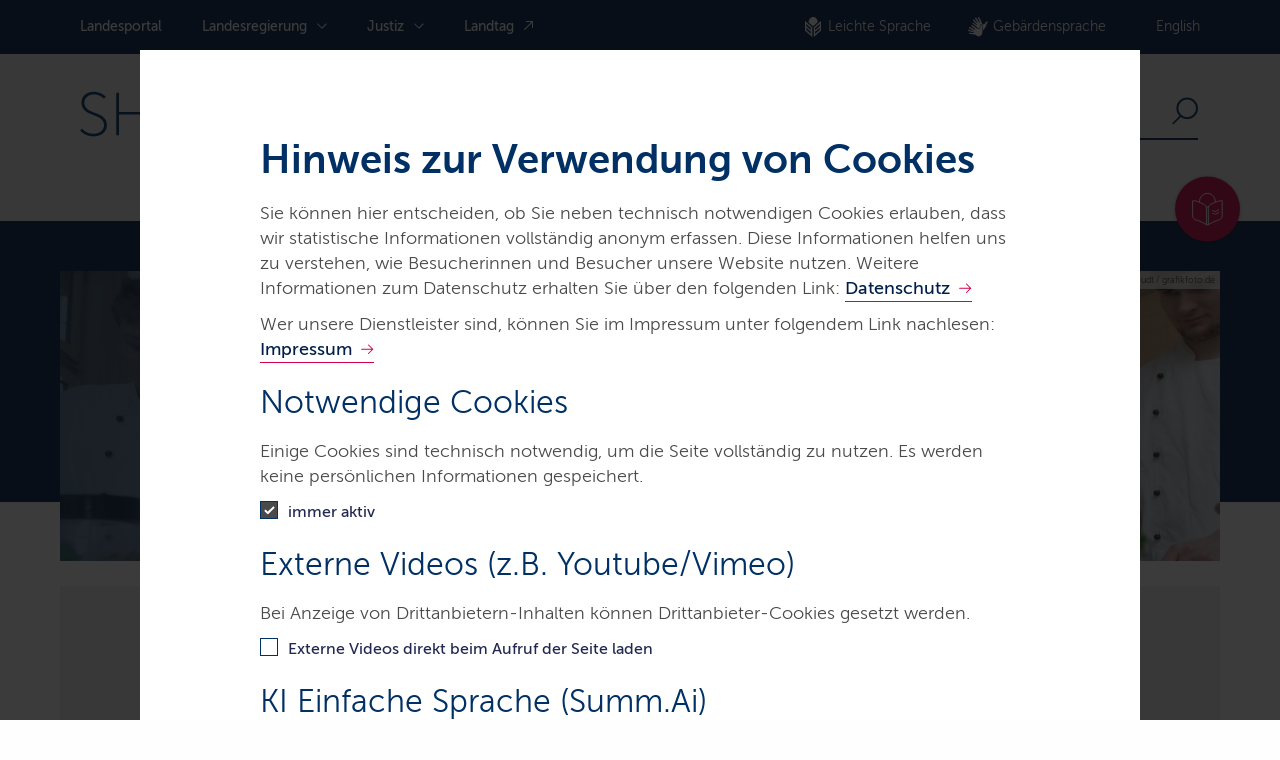

--- FILE ---
content_type: text/html;charset=UTF-8
request_url: https://www.schleswig-holstein.de/DE/fachinhalte/B/beruflichebildung/rbz.html?nn=51007d2a-d5bf-4436-8bdd-d658280119bf
body_size: 196821
content:

<!doctype html>
<html lang="de">
<head>
    <base href="https://www.schleswig-holstein.de"/>
    <meta charset="UTF-8"/>
    <title>schleswig-holstein.de  -  Berufliche Bildung - Regionale Berufsbildungszentren (RBZ)</title>
    <meta name="title" content="Berufliche Bildung - Regionale Berufsbildungszentren (RBZ)"/>
    <meta name="viewport" content="width=device-width, initial-scale=1.0, maximum-scale=5.0, user-scalable=1"/>
    <meta name="generator" content="Tremonia" class="foundation-mq"/>
    <meta name="google-site-verification" content="JJ844-NqKlVI4RQyIWscuJSqiR_ghDt84M5tgtcFxeM">
    <meta name="siteID" content="6945b50f-4f5e-4c43-9b9d-e55b7cebf898">
    <meta name="description" content="Berufsbildende Schulen können in Regionale Berufsbildungszentren (RBZ) umgewandelt werden."/>
<meta property="og:title" content="Regionale Berufsbildungszentren (RBZ)"/>
<meta property="og:type" content="website"/>
<meta property="og:image" content="https://www.schleswig-holstein.de/SiteGlobals/Frontend/Images/customer-logo.webp?__blob=normal&amp;v=1">
  <meta property="og:image:type" content="image/webp"/>
  <meta property="og:image:width" content="1199"/>
  <meta property="og:image:height" content="501"/>
  <meta property="og:image:alt" content="Logo des Landes Schleswig-Holstein"/>
<meta property="og:url" content="https://www.schleswig-holstein.de/DE/fachinhalte/B/beruflichebildung/rbz">
<meta property="og:description" content="Berufsbildende Schulen können in Regionale Berufsbildungszentren (RBZ) umgewandelt werden."/>
<meta property="og:locale" content="">
<meta property="og:site_name" content="schleswig-holstein.de">


    <!--
         Realisiert mit Tremonia DXP.
         Die Content Management Lösung der Materna Information & Communications SE.
         https://www.materna.de/tremonia
       -->

    <link rel="canonical"
          href="https://www.schleswig-holstein.de/DE/fachinhalte/B/beruflichebildung/rbz"/>
        <link rel="license" href="https://www.schleswig-holstein.de/DE/landesportal/servicemeta/impressum" type="text/html" title="Impressum"/>
        <link rel="start" href="https://www.schleswig-holstein.de/DE/landesportal" type="text/html" title="Homepage"/>
        <link rel="contents" href="https://www.schleswig-holstein.de/DE/landesportal/servicemeta/sitemap" type="text/html" title="Übersicht"/>
        <link rel="search" href="https://www.schleswig-holstein.de/DE/landesportal/servicemeta/suche/suche_func_node" type="text/html" title="Suche"/>
                
<link rel="shortcut icon" href="https://www.schleswig-holstein.de/SiteGlobals/Frontend/Images/favicon.ico?__blob=normal&v=1" type="image/ico"/>
<link rel="icon" href="https://www.schleswig-holstein.de/SiteGlobals/Frontend/Images/favicon-16x16.png?__blob=normal&v=1" type="image/png" sizes="16x16"/>
<link rel="icon" href="https://www.schleswig-holstein.de/SiteGlobals/Frontend/Images/favicon-32x32.png?__blob=normal&v=1" type="image/png" sizes="32x32"/>
<link rel="icon" href="https://www.schleswig-holstein.de/SiteGlobals/Frontend/Images/favicon-96x96.png?__blob=normal&v=1" type="image/png" sizes="96x96"/>
<link rel="icon" href="https://www.schleswig-holstein.de/SiteGlobals/Frontend/Images/favicon-180x180.png?__blob=normal&v=1" type="image/png" sizes="180x180"/>
<link rel="apple-touch-icon" href="https://www.schleswig-holstein.de/SiteGlobals/Frontend/Images/favicon-apple-57x57.png?__blob=normal&v=1" type="image/png" sizes="57x57"/>
<link rel="apple-touch-icon" href="https://www.schleswig-holstein.de/SiteGlobals/Frontend/Images/favicon-apple-60x60.png?__blob=normal&v=1" type="image/png" sizes="60x60"/>
<link rel="apple-touch-icon" href="https://www.schleswig-holstein.de/SiteGlobals/Frontend/Images/favicon-apple-72x72.png?__blob=normal&v=1" type="image/png" sizes="72x72"/>
<link rel="apple-touch-icon" href="https://www.schleswig-holstein.de/SiteGlobals/Frontend/Images/favicon-apple-76x76.png?__blob=normal&v=1" type="image/png" sizes="76x76"/>
<link rel="apple-touch-icon" href="https://www.schleswig-holstein.de/SiteGlobals/Frontend/Images/favicon-apple-144x144.png?__blob=normal&v=1" type="image/png" sizes="114x144"/>
<link rel="apple-touch-icon" href="https://www.schleswig-holstein.de/SiteGlobals/Frontend/Images/favicon-apple-120x120.png?__blob=normal&v=1" type="image/png" sizes="120x120"/>
<link rel="apple-touch-icon" href="https://www.schleswig-holstein.de/SiteGlobals/Frontend/Images/favicon-144x144.png?__blob=normal&v=1" type="image/png" sizes="144x144"/>
<link rel="apple-touch-icon" href="https://www.schleswig-holstein.de/SiteGlobals/Frontend/Images/favicon-apple-152x152.png?__blob=normal&v=1" type="image/png" sizes="152x152"/>
<link rel="apple-touch-icon" href="https://www.schleswig-holstein.de/SiteGlobals/Frontend/Images/favicon-apple-180x180.png?__blob=normal&v=1" type="image/png" sizes="180x180"/>
<meta name="msapplication-TileImage" content="https://www.schleswig-holstein.de/SiteGlobals/Frontend/Images/favicon-144x144.png?__blob=normal&v=1"/>
<meta name="msapplication-square70x70logo" content="https://www.schleswig-holstein.de/SiteGlobals/Frontend/Images/favicon-ms-70x70.png?__blob=normal&v=1"/>
<meta name="msapplication-square150x150logo" content="https://www.schleswig-holstein.de/SiteGlobals/Frontend/Images/favicon-ms-150x150.png?__blob=normal&v=1"/>
<meta name="msapplication-square310x310logo" content="https://www.schleswig-holstein.de/SiteGlobals/Frontend/Images/favicon-ms-310x310.png?__blob=normal&v=1"/>
<link rel="mask-icon" href="https://www.schleswig-holstein.de/SiteGlobals/Frontend/Images/favicon-safari-svg.svg?__blob=normal&v=1" type="image/svg+xml"/>
<meta name="apple-mobile-web-app-title" content="LPSH22">
<meta name="msapplication-TileColor" content="#ffffff"/>
<meta name="msapplication-config" content="none"/>
<meta name="application-name" content="LPSH22">
<meta name="theme-color" content="#ffffff">
<link rel="manifest" href="https://www.schleswig-holstein.de/manifest.webmanifest?view=render">    
    
<link rel="stylesheet"  href="https://www.schleswig-holstein.de/SiteGlobals/Frontend/Styles/_libs.css?v=5" type="text/css"/>
<link rel="stylesheet"  href="https://www.schleswig-holstein.de/SiteGlobals/Frontend/Styles/small.css?v=27" type="text/css"/>
<link rel="stylesheet"  href="https://www.schleswig-holstein.de/SiteGlobals/Frontend/Styles/medium.css?v=23" type="text/css"/>
<link rel="stylesheet"  href="https://www.schleswig-holstein.de/SiteGlobals/Frontend/Styles/large.css?v=19" type="text/css"/>
<link rel="stylesheet"  href="https://www.schleswig-holstein.de/SiteGlobals/Frontend/Styles/xlarge.css?v=6" type="text/css"/>
<link rel="stylesheet"  href="https://www.schleswig-holstein.de/SiteGlobals/Frontend/Styles/xxlarge.css?v=4" type="text/css"/>
<link rel="stylesheet"  href="https://www.schleswig-holstein.de/SiteGlobals/Frontend/Styles/custom.css?v=10" type="text/css"/>
<link rel="stylesheet"  href="https://www.schleswig-holstein.de/SiteGlobals/Frontend/Styles/custom_dataport.css?v=15" type="text/css" media ="screen"  />
<link rel="stylesheet" href="https://www.schleswig-holstein.de/SiteGlobals/Frontend/Styles/addon_print.css?v=6" type="text/css" media="print" />


 </head>
        
<body id="Start"
      class="gsb js-off lang-de fixed"
data-show-summai=""data-tracking-site-id="1"        data-nn="51007d2a-d5bf-4436-8bdd-d658280119bf-78d6972a-35cb-473a-ba24-7733bd3a4369">
              
    <div class="wrapperInner">
  <div id="wrapperDivisions" class="wrapperDivisions">
    <header class="header" aria-labelledby="headerhead">
      <h1 id="headerhead" class="aural" aria-hidden="true">Navigation und Service</h1>
      <nav class="navskip" role="navigation" aria-labelledby="navskiphead">
        <h2 id="navskiphead" class="navSkip" aria-hidden="true"><em>Springe direkt zu:</em></h2>
        <ul class="navSkip">
          <li><a href="https://www.schleswig-holstein.de/DE/fachinhalte/B/beruflichebildung/rbz?nn=51007d2a-d5bf-4436-8bdd-d658280119bf#content">Inhalt</a></li>
          <li class="show-for-large"><a href="https://www.schleswig-holstein.de/DE/fachinhalte/B/beruflichebildung/rbz?nn=51007d2a-d5bf-4436-8bdd-d658280119bf#nav">Hauptmenü</a></li>
          <li class="show-for-large"><a href="https://www.schleswig-holstein.de/DE/fachinhalte/B/beruflichebildung/rbz?nn=51007d2a-d5bf-4436-8bdd-d658280119bf#search">Suche</a></li>
        </ul>
      </nav>
      <div class="c-summ-ai js-summ-ai js-banner-opener">
  <button>
    <span>
      <img src="https://www.schleswig-holstein.de/SiteGlobals/Modules/SummAI/SummAI-Button-Icon.svg?__blob=normal&v=1" alt="SummAI Icon"/>
    </span>
    <span class="tooltip">Sie müssen diese Funktion zunächst im Cookiebanner erlauben.</span>
  </button>
</div>

      <div class="row">
        <div class="small-12 column">
          <div class="c-header__top row">
            <div class="small-12 large-7 column">
              <nav id="nav" role="navigation" class="c-nav-primary js-nav-primary" aria-labelledby="mainNavH">
                <h2 id="mainNavH" class="aural" aria-hidden="true">Hauptnavigation</h2>
                <ul class="c-nav-primary__list">

  <li class="c-nav-primary__item">
          <a href="https://www.schleswig-holstein.de/DE/landesportal"
             title="Landesportal Schleswig-Holstein" class="c-nav-primary__link">
      Landes­portal</a>
  </li>

      <li class="c-nav-primary__item">

            <a href="https://www.schleswig-holstein.de/DE/landesregierung"
             class="c-nav-primary__link js-nav-primary__link">
      Landes­regierung</a>
  <div class="c-nav-flyout-primary js-nav-flyout-primary">

              <ul aria-label="Navigationspunkte Ebene 2" class="c-nav-flyout-primary__list">
                <li class="c-nav-flyout-primary__item">
                  <a href="https://www.schleswig-holstein.de/DE/landesregierung"
             class="c-nav-flyout-primary__link c-nav-flyout-primary__link--overview">
      Übersicht</a>
  </li>
                <li class="c-nav-flyout-primary__item js-nav-flyout-toggle">

  <a href="https://www.schleswig-holstein.de/DE/landesregierung/ministerien-behoerden"
             class="c-nav-flyout-primary__link js-simple-toggle-opener">
      Ministerien &amp; Behörden</a>
  <div class="c-nav-flyout-primary--level2 js-simple-toggle-item">
      <a href="https://www.schleswig-holstein.de/DE/landesregierung/ministerien-behoerden"
             class="c-nav-flyout-primary__overview-link">
      Übersicht</a>
  <ul aria-label="Navigationspunkte Ebene 3"
            class="c-nav-flyout-primary__list c-nav-flyout-primary__list--no-border row">
          <li class="c-nav-flyout-primary__item column small-4">

      <span class="c-nav-flyout-primary__headline">Ministerien</span>

      <ul class="c-nav-flyout-primary__list">
        <li class="c-nav-flyout-primary__item">

            <a href="https://www.schleswig-holstein.de/DE/landesregierung/ministerien-behoerden/I"
             title="Der Ministerpr&#228;sident - Staatskanzlei und Bundesangelegenheiten" class="c-nav-flyout-primary__link">
      Der Ministerpräsident - Staatskanzlei</a>
  </li>
        <li class="c-nav-flyout-primary__item">

            <a href="https://www.schleswig-holstein.de/DE/landesregierung/ministerien-behoerden/II/ii_node"
             title="Ministerium f&#252;r Justiz und Gesundheit" class="c-nav-flyout-primary__link">
      Ministerium für Justiz und Gesundheit</a>
  </li>
        <li class="c-nav-flyout-primary__item">

            <a href="https://www.schleswig-holstein.de/DE/landesregierung/ministerien-behoerden/III/iii_node"
             title="Ministerium f&#252;r Allgemeine und Berufliche Bildung, Wissenschaft, Forschung und Kultur" class="c-nav-flyout-primary__link">
      Ministerium für Allgemeine und Berufliche Bildung, Wissenschaft, Forschung und Kultur</a>
  </li>
        <li class="c-nav-flyout-primary__item">

            <a href="https://www.schleswig-holstein.de/DE/landesregierung/ministerien-behoerden/IV/iv_node"
             title="Ministerium f&#252;r Inneres, Kommunales, Wohnen und Sport" class="c-nav-flyout-primary__link">
      Ministerium für Inneres, Kommunales, Wohnen und Sport</a>
  </li>
        <li class="c-nav-flyout-primary__item">

            <a href="https://www.schleswig-holstein.de/DE/landesregierung/ministerien-behoerden/V"
             title="Ministerium f&#252;r Energiewende, Klimaschutz, Umwelt und Natur" class="c-nav-flyout-primary__link">
      Ministerium für Energiewende, Klimaschutz, Umwelt und Natur</a>
  </li>
        <li class="c-nav-flyout-primary__item">

            <a href="https://www.schleswig-holstein.de/DE/landesregierung/ministerien-behoerden/VI/vi_node"
             title="Finanzministerium" class="c-nav-flyout-primary__link">
      Finanzministerium</a>
  </li>
        <li class="c-nav-flyout-primary__item">

            <a href="https://www.schleswig-holstein.de/DE/landesregierung/ministerien-behoerden/VII/vii_node"
             title="Ministerium f&#252;r Wirtschaft, Verkehr, Arbeit, Technologie und Tourismus" class="c-nav-flyout-primary__link">
      Ministerium für Wirtschaft, Verkehr, Arbeit, Technologie und Tourismus</a>
  </li>
        <li class="c-nav-flyout-primary__item">

            <a href="https://www.schleswig-holstein.de/DE/landesregierung/ministerien-behoerden/VIII/viii_node"
             title="Ministerium f&#252;r Soziales, Jugend, Familie, Senioren, Integration und Gleichstellung" class="c-nav-flyout-primary__link">
      Ministerium für Soziales, Jugend, Familie, Senioren, Integration und Gleichstellung</a>
  </li>
        <li class="c-nav-flyout-primary__item">

            <a href="https://www.schleswig-holstein.de/DE/landesregierung/ministerien-behoerden/IX"
             class="c-nav-flyout-primary__link">
      Ministerium für Landwirtschaft, ländliche Räume, Europa und Verbraucherschutz</a>
  </li>
        </ul>
    </li>
  <li class="c-nav-flyout-primary__item column small-4 c-nav-flyout-primary__item--colored">

      <span class="c-nav-flyout-primary__headline">Landesbehörden</span>

      <ul class="c-nav-flyout-primary__list">
        <li class="c-nav-flyout-primary__item">

            <a href="https://www.schleswig-holstein.de/DE/landesregierung/ministerien-behoerden/ALSH/alsh_node"
             title="Arch&#228;ologisches Landesamt Schleswig-Holstein" class="c-nav-flyout-primary__link">
      Archäologisches Landesamt Schleswig-Holstein</a>
  </li>
        <li class="c-nav-flyout-primary__item">

            <a href="https://www.schleswig-holstein.de/DE/landesregierung/ministerien-behoerden/APV/apv_node"
             title="Amt f&#252;r Planfeststellung Verkehr Schleswig-Holstein" class="c-nav-flyout-primary__link">
      Amt für Planfeststellung Verkehr</a>
  </li>
        <li class="c-nav-flyout-primary__item">

            <a href="https://www.schleswig-holstein.de/DE/landesregierung/ministerien-behoerden/FinanzaemterSH"
             title="Digitales Finanzamt in Schleswig-Holstein" class="c-nav-flyout-primary__link">
      Digitales Finanzamt in Schleswig-Holstein</a>
  </li>
        <li class="c-nav-flyout-primary__item">

            <a href="https://www.schleswig-holstein.de/DE/landesregierung/ministerien-behoerden/IAMT/iamt_node"
             title="Integrationsamt" class="c-nav-flyout-primary__link">
      Integrationsamt</a>
  </li>
        <li class="c-nav-flyout-primary__item">

            <a href="https://www.schleswig-holstein.de/DE/landesregierung/ministerien-behoerden/LASH/lash_node"
             title="Landesarchiv Schleswig-Holstein" class="c-nav-flyout-primary__link">
      Landesarchiv Schleswig-Holstein</a>
  </li>
        <li class="c-nav-flyout-primary__item">

            <a href="https://www.schleswig-holstein.de/DE/landesregierung/ministerien-behoerden/LD/ld_node"
             title="Landesamt f&#252;r Denkmalpflege" class="c-nav-flyout-primary__link">
      Landesamt für Denkmalpflege</a>
  </li>
        <li class="c-nav-flyout-primary__item">

            <a href="https://www.schleswig-holstein.de/DE/landesregierung/ministerien-behoerden/LLNL"
             title="Landesamt f&#252;r Landwirtschaft und nachhaltige Landentwicklung" class="c-nav-flyout-primary__link">
      Landesamt für Landwirtschaft und nachhaltige Landentwicklung</a>
  </li>
        <li class="c-nav-flyout-primary__item">

            <a href="https://www.schleswig-holstein.de/DE/landesregierung/ministerien-behoerden/LASG/lasg_node"
             title="Landesamt f&#252;r Arbeitsschutz, Soziales und Gesundheit" class="c-nav-flyout-primary__link">
      Landesamt für Arbeitsschutz, Soziales und Gesundheit</a>
  </li>
        <li class="c-nav-flyout-primary__item">

            <a href="https://www.schleswig-holstein.de/DE/landesregierung/ministerien-behoerden/LFU"
             title="Landesamt f&#252;r Umwelt" class="c-nav-flyout-primary__link">
      Landesamt für Umwelt</a>
  </li>
        <li class="c-nav-flyout-primary__item">

            <a href="https://www.schleswig-holstein.de/DE/landesregierung/ministerien-behoerden/LVERMGEOSH/lvermgeosh_node"
             title="Landesamt f&#252;r Vermessung und Geoinformationen Schleswig-Holstein" class="c-nav-flyout-primary__link">
      Landesamt für Vermessung und Geoinformation Schleswig-Holstein</a>
  </li>
        <li class="c-nav-flyout-primary__item">

            <a href="https://www.schleswig-holstein.de/DE/landesregierung/ministerien-behoerden/LAZUF/lazuf_node"
             title="Landesamt f&#252;r Zuwanderung und Fl&#252;chtlinge" class="c-nav-flyout-primary__link">
      Landesamt für Zuwanderung und Flüchtlinge</a>
  </li>
        <li class="c-nav-flyout-primary__item">

            <a href="https://www.schleswig-holstein.de/DE/landesregierung/ministerien-behoerden/LKN/lkn_node"
             title="Landesbetrieb f&#252;r K&#252;stenschutz, Nationalpark und Meeresschutz Schleswig-Holstein (LKN.SH)" class="c-nav-flyout-primary__link">
      Landesbetrieb für Küstenschutz, Nationalpark und Meeresschutz Schleswig-Holstein (LKN.SH)</a>
  </li>
        <li class="c-nav-flyout-primary__item">

            <a href="https://www.schleswig-holstein.de/DE/landesregierung/ministerien-behoerden/LBVSH/lbvsh_node"
             title="Landesbetrieb Stra&#223;enbau und Verkehr Schleswig-Holstein" class="c-nav-flyout-primary__link">
      Landesbetrieb Straßenbau und Verkehr Schleswig-Holstein</a>
  </li>
        <li class="c-nav-flyout-primary__item">

            <a href="https://www.schleswig-holstein.de/DE/landesregierung/ministerien-behoerden/LJA/lja_node"
             title="Landesjugendamt" class="c-nav-flyout-primary__link">
      Landesjugendamt</a>
  </li>
        <li class="c-nav-flyout-primary__item">

            <a href="https://www.schleswig-holstein.de/DE/landesregierung/ministerien-behoerden/LLABOR/llabor_node"
             title="Landeslabor Schleswig-Holstein" class="c-nav-flyout-primary__link">
      Landeslabor Schleswig-Holstein</a>
  </li>
        <li class="c-nav-flyout-primary__item">

            <a href="https://www.schleswig-holstein.de/DE/landesregierung/ministerien-behoerden/POLIZEI/polizei_node"
             title="Landespolizei Schleswig-Holstein" class="c-nav-flyout-primary__link">
      Landespolizei Schleswig-Holstein</a>
  </li>
        <li class="c-nav-flyout-primary__item">

            <a href="https://www.schleswig-holstein.de/DE/landesregierung/ministerien-behoerden/SHIBB/shibb_node"
             title="Schleswig-Holsteinisches Institut f&#252;r Berufliche Bildung" class="c-nav-flyout-primary__link">
      Schleswig-Holsteinisches Institut für Berufliche Bildung </a>
  </li>
        <li class="c-nav-flyout-primary__item">

            <a href="https://www.schleswig-holstein.de/DE/landesregierung/ministerien-behoerden/LBSH/lbsh_node"
             title="Schleswig-Holsteinische Landesbibliothek" class="c-nav-flyout-primary__link">
      Schleswig-Holsteinische Landesbibliothek</a>
  </li>
        </ul>
    </li>
  <li class="c-nav-flyout-primary__item column small-4">

      <span class="c-nav-flyout-primary__headline">Weitere Landeseinrichtungen</span>

      <ul class="c-nav-flyout-primary__list">
        <li class="c-nav-flyout-primary__item">

            <a href="https://www.schleswig-holstein.de/DE/landesregierung/ministerien-behoerden/BIZ/biz_node"
             title="Bildungszentrum Steuerverwaltung" class="c-nav-flyout-primary__link">
      Bildungszentrum Steuerverwaltung</a>
  </li>
        <li class="c-nav-flyout-primary__item">

            <a href="https://www.schleswig-holstein.de/DE/landesregierung/ministerien-behoerden/BNUR/bnur_node"
             title="Bildungszentrum f&#252;r Natur, Umwelt und l&#228;ndliche R&#228;ume des Landes Schleswig-Holstein" class="c-nav-flyout-primary__link">
      Bildungszentrum für Natur, Umwelt und ländliche Räume des Landes Schleswig-Holstein</a>
  </li>
        <li class="c-nav-flyout-primary__item">

            <a href="https://www.schleswig-holstein.de/DE/landesregierung/ministerien-behoerden/DLZP/dlzp_node"
             title="Dienstleistungszentrum Personal Schleswig-Holstein" class="c-nav-flyout-primary__link">
      Dienstleistungszentrum Personal Schleswig-Holstein (DLZP)</a>
  </li>
        <li class="c-nav-flyout-primary__item">

            <a href="https://www.schleswig-holstein.de/DE/landesregierung/ministerien-behoerden/IQSH/iqsh_node"
             title="Institut f&#252;r Qualit&#228;tsentwicklung an Schulen Schleswig-Holstein" class="c-nav-flyout-primary__link">
      Institut für Qualitätsentwicklung an Schulen Schleswig-Holstein</a>
  </li>
        <li class="c-nav-flyout-primary__item">

            <a href="https://www.schleswig-holstein.de/DE/landesregierung/ministerien-behoerden/LFZAV/lfzav_node"
             title="Landesf&#246;rderzentrum Autistisches Verhalten" class="c-nav-flyout-primary__link">
      Landesförderzentrum Autistisches Verhalten</a>
  </li>
        <li class="c-nav-flyout-primary__item">

            <a href="https://www.schleswig-holstein.de/DE/landesregierung/ministerien-behoerden/LFZHuK/lfzh_node"
             title="Landesf&#246;rderzentrum H&#246;ren und Kommunikation" class="c-nav-flyout-primary__link">
      Landesförderzentrum Hören und Kommunikation</a>
  </li>
        <li class="c-nav-flyout-primary__item">

            <a href="https://www.schleswig-holstein.de/DE/landesregierung/ministerien-behoerden/LVB/lvb_node"
             title="Landesvertretung in Berlin" class="c-nav-flyout-primary__link">
      Landesvertretung in Berlin</a>
  </li>
        <li class="c-nav-flyout-primary__item">

            <a href="https://www.schleswig-holstein.de/DE/landesregierung/ministerien-behoerden/PBISH/pbish_node"
             title="Pr&#252;fstelle f&#252;r barrierefreie Informationstechnik" class="c-nav-flyout-primary__link">
      Prüfstelle für barrierefreie Informationstechnik</a>
  </li>
        <li class="c-nav-flyout-primary__item">

            <a href="https://www.schleswig-holstein.de/DE/landesregierung/ministerien-behoerden/V/STA/sta_node"
             title="Staatsanwaltschaften in Schleswig-Holstein" class="c-nav-flyout-primary__link">
      Staatsanwaltschaften in Schleswig-Holstein</a>
  </li>
        </ul>
    </li>
  <li class="c-nav-flyout-primary__item column small-12">
      <a href="https://www.schleswig-holstein.de/DE/justiz"
             class="c-nav-flyout-primary__more-link">
      zu den Gerichten und Justizbehörden</a>
  </li>
  </ul>

      </div>

  </li>

<li class="c-nav-flyout-primary__item js-nav-flyout-toggle">

  <a href="https://www.schleswig-holstein.de/DE/landesregierung/themen"
             class="c-nav-flyout-primary__link js-simple-toggle-opener">
      <span>Themen</span></a>
  <div class="c-nav-flyout-primary--level2 js-simple-toggle-item">
      <a href="https://www.schleswig-holstein.de/DE/landesregierung/themen"
             class="c-nav-flyout-primary__overview-link">
      Übersicht</a>
  <ul aria-label="Navigationspunkte_MitEbene"
            class="c-nav-flyout-primary__list row">
          <li class="c-nav-flyout-primary__item column small-4">

              <a href="https://www.schleswig-holstein.de/DE/landesregierung/themen/arbeit"
             class="c-nav-flyout-primary__link">
      Arbeit</a>
  </li>
          <li class="c-nav-flyout-primary__item column small-4">

              <a href="https://www.schleswig-holstein.de/DE/landesregierung/themen/bildung-hochschulen"
             class="c-nav-flyout-primary__link">
      Bildung &amp; Hochschulen</a>
  </li>
          <li class="c-nav-flyout-primary__item column small-4">

              <a href="https://www.schleswig-holstein.de/DE/landesregierung/themen/demokratie-gesellschaft"
             class="c-nav-flyout-primary__link">
      Demokratie &amp; Gesellschaft</a>
  </li>
          <li class="c-nav-flyout-primary__item column small-4">

              <a href="https://www.schleswig-holstein.de/DE/landesregierung/themen/digitalisierung"
             class="c-nav-flyout-primary__link">
      Digitalisierung</a>
  </li>
          <li class="c-nav-flyout-primary__item column small-4">

              <a href="https://www.schleswig-holstein.de/DE/landesregierung/themen/energie"
             class="c-nav-flyout-primary__link">
      Energie</a>
  </li>
          <li class="c-nav-flyout-primary__item column small-4">

              <a href="https://www.schleswig-holstein.de/DE/landesregierung/themen/europa"
             class="c-nav-flyout-primary__link">
      Europa</a>
  </li>
          <li class="c-nav-flyout-primary__item column small-4">

              <a href="https://www.schleswig-holstein.de/DE/landesregierung/themen/finanzen"
             class="c-nav-flyout-primary__link">
      Finanzen</a>
  </li>
          <li class="c-nav-flyout-primary__item column small-4">

              <a href="https://www.schleswig-holstein.de/DE/landesregierung/themen/gesundheit-verbraucherschutz"
             class="c-nav-flyout-primary__link">
      Gesundheit &amp; Verbraucherschutz</a>
  </li>
          <li class="c-nav-flyout-primary__item column small-4">

              <a href="https://www.schleswig-holstein.de/DE/landesregierung/themen/inneres-sicherheit-verwaltung"
             class="c-nav-flyout-primary__link">
      Inneres, Sicherheit &amp; Verwaltung</a>
  </li>
          <li class="c-nav-flyout-primary__item column small-4">

              <a href="https://www.schleswig-holstein.de/DE/landesregierung/themen/justiz"
             class="c-nav-flyout-primary__link">
      Justiz</a>
  </li>
          <li class="c-nav-flyout-primary__item column small-4">

              <a href="https://www.schleswig-holstein.de/DE/landesregierung/themen/kueste-wasser-meer"
             class="c-nav-flyout-primary__link">
      Küste, Wasser &amp; Meer</a>
  </li>
          <li class="c-nav-flyout-primary__item column small-4">

              <a href="https://www.schleswig-holstein.de/DE/landesregierung/themen/kultur"
             class="c-nav-flyout-primary__link">
      Kultur</a>
  </li>
          <li class="c-nav-flyout-primary__item column small-4">

              <a href="https://www.schleswig-holstein.de/DE/landesregierung/themen/landwirtschaft"
             class="c-nav-flyout-primary__link">
      Landwirtschaft</a>
  </li>
          <li class="c-nav-flyout-primary__item column small-4">

              <a href="https://www.schleswig-holstein.de/DE/landesregierung/themen/planen-bauen-wohnen"
             class="c-nav-flyout-primary__link">
      Planen, Bauen &amp; Wohnen</a>
  </li>
          <li class="c-nav-flyout-primary__item column small-4">

              <a href="https://www.schleswig-holstein.de/DE/landesregierung/themen/soziales"
             class="c-nav-flyout-primary__link">
      Soziales</a>
  </li>
          <li class="c-nav-flyout-primary__item column small-4">

              <a href="https://www.schleswig-holstein.de/DE/landesregierung/themen/umwelt-naturschutz"
             class="c-nav-flyout-primary__link">
      Umwelt &amp; Naturschutz</a>
  </li>
          <li class="c-nav-flyout-primary__item column small-4">

              <a href="https://www.schleswig-holstein.de/DE/landesregierung/themen/verkehr-infrastruktur"
             class="c-nav-flyout-primary__link">
      Verkehr &amp; Infrastruktur</a>
  </li>
          <li class="c-nav-flyout-primary__item column small-4">

              <a href="https://www.schleswig-holstein.de/DE/landesregierung/themen/wirtschaft"
             class="c-nav-flyout-primary__link">
      Wirtschaft</a>
  </li>
          </ul>

      </div>

  </li>

</ul>
            </div>

          </li>

      <li class="c-nav-primary__item">

            <a href="https://www.schleswig-holstein.de/DE/justiz"
             class="c-nav-primary__link js-nav-primary__link">
      Justiz</a>
  <div class="c-nav-flyout-primary js-nav-flyout-primary">

              <ul aria-label="Navigationspunkte Ebene 2" class="c-nav-flyout-primary__list">
                <li class="c-nav-flyout-primary__item">
                  <a href="https://www.schleswig-holstein.de/DE/justiz"
             class="c-nav-flyout-primary__link c-nav-flyout-primary__link--overview">
      Übersicht</a>
  </li>
                <li class="c-nav-flyout-primary__item js-nav-flyout-toggle">

  <a href="https://www.schleswig-holstein.de/DE/justiz/gerichte-und-justizbehoerden"
             class="c-nav-flyout-primary__link js-simple-toggle-opener">
      Gerichte &amp; Justizbehörden</a>
  <div class="c-nav-flyout-primary--level2 js-simple-toggle-item">
      <a href="https://www.schleswig-holstein.de/DE/justiz/gerichte-und-justizbehoerden"
             class="c-nav-flyout-primary__overview-link">
      Übersicht</a>
  <ul aria-label="Navigationspunkte Ebene 3"
            class="c-nav-flyout-primary__list c-nav-flyout-primary__list--no-border row">
          <li class="c-nav-flyout-primary__item column small-4">

      <span class="c-nav-flyout-primary__headline">Amtsgerichte</span>

      <ul class="c-nav-flyout-primary__list">
        <li class="c-nav-flyout-primary__item">

            <a href="https://www.schleswig-holstein.de/DE/justiz/gerichte-und-justizbehoerden/AmtsgerichteSH/AGAhrensburg"
             class="c-nav-flyout-primary__link">
      Amtsgericht Ahrensburg</a>
  </li>
        <li class="c-nav-flyout-primary__item">

            <a href="https://www.schleswig-holstein.de/DE/justiz/gerichte-und-justizbehoerden/AmtsgerichteSH/AGSegeberg"
             class="c-nav-flyout-primary__link">
      Amtsgericht Bad Segeberg</a>
  </li>
        <li class="c-nav-flyout-primary__item">

            <a href="https://www.schleswig-holstein.de/DE/justiz/gerichte-und-justizbehoerden/AmtsgerichteSH/AGEckernfoerde"
             class="c-nav-flyout-primary__link">
      Amtsgericht Eckernförde</a>
  </li>
        <li class="c-nav-flyout-primary__item">

            <a href="https://www.schleswig-holstein.de/DE/justiz/gerichte-und-justizbehoerden/AmtsgerichteSH/AGElmshorn"
             class="c-nav-flyout-primary__link">
      Amtsgericht Elmshorn</a>
  </li>
        <li class="c-nav-flyout-primary__item">

            <a href="https://www.schleswig-holstein.de/DE/justiz/gerichte-und-justizbehoerden/AmtsgerichteSH/AGEutin"
             class="c-nav-flyout-primary__link">
      Amtsgericht Eutin</a>
  </li>
        <li class="c-nav-flyout-primary__item">

            <a href="https://www.schleswig-holstein.de/DE/justiz/gerichte-und-justizbehoerden/AmtsgerichteSH/AGFlensburg"
             class="c-nav-flyout-primary__link">
      Amtsgericht Flensburg</a>
  </li>
        <li class="c-nav-flyout-primary__item">

            <a href="https://www.schleswig-holstein.de/DE/justiz/gerichte-und-justizbehoerden/AmtsgerichteSH/AGHusum"
             class="c-nav-flyout-primary__link">
      Amtsgericht Husum</a>
  </li>
        <li class="c-nav-flyout-primary__item">

            <a href="https://www.schleswig-holstein.de/DE/justiz/gerichte-und-justizbehoerden/AmtsgerichteSH/AGItzehoe"
             class="c-nav-flyout-primary__link">
      Amtsgericht Itzehoe</a>
  </li>
        <li class="c-nav-flyout-primary__item">

            <a href="https://www.schleswig-holstein.de/DE/justiz/gerichte-und-justizbehoerden/AmtsgerichteSH/AGKiel"
             class="c-nav-flyout-primary__link">
      Amtsgericht Kiel</a>
  </li>
        <li class="c-nav-flyout-primary__item">

            <a href="https://www.schleswig-holstein.de/DE/justiz/gerichte-und-justizbehoerden/AmtsgerichteSH/AGLuebeck"
             class="c-nav-flyout-primary__link">
      Amtsgericht Lübeck</a>
  </li>
        <li class="c-nav-flyout-primary__item">

            <a href="https://www.schleswig-holstein.de/DE/justiz/gerichte-und-justizbehoerden/AmtsgerichteSH/AGMeldorf"
             class="c-nav-flyout-primary__link">
      Amtsgericht Meldorf</a>
  </li>
        <li class="c-nav-flyout-primary__item">

            <a href="https://www.schleswig-holstein.de/DE/justiz/gerichte-und-justizbehoerden/AmtsgerichteSH/AGNeumuenster"
             class="c-nav-flyout-primary__link">
      Amtsgericht Neumünster</a>
  </li>
        <li class="c-nav-flyout-primary__item">

            <a href="https://www.schleswig-holstein.de/DE/justiz/gerichte-und-justizbehoerden/AmtsgerichteSH/AGNiebuell"
             class="c-nav-flyout-primary__link">
      Amtsgericht Niebuell</a>
  </li>
        <li class="c-nav-flyout-primary__item">

            <a href="https://www.schleswig-holstein.de/DE/justiz/gerichte-und-justizbehoerden/AmtsgerichteSH/AGNorderstedt"
             class="c-nav-flyout-primary__link">
      Amtsgericht Norderstedt</a>
  </li>
        <li class="c-nav-flyout-primary__item">

            <a href="https://www.schleswig-holstein.de/DE/justiz/gerichte-und-justizbehoerden/AmtsgerichteSH/AGOldenburg"
             class="c-nav-flyout-primary__link">
      Amtsgericht Oldenburg</a>
  </li>
        <li class="c-nav-flyout-primary__item">

            <a href="https://www.schleswig-holstein.de/DE/justiz/gerichte-und-justizbehoerden/AmtsgerichteSH/AGPinneberg"
             class="c-nav-flyout-primary__link">
      Amtsgericht Pinneberg</a>
  </li>
        <li class="c-nav-flyout-primary__item">

            <a href="https://www.schleswig-holstein.de/DE/justiz/gerichte-und-justizbehoerden/AmtsgerichteSH/AGPloen"
             class="c-nav-flyout-primary__link">
      Amtsgericht Plön</a>
  </li>
        <li class="c-nav-flyout-primary__item">

            <a href="https://www.schleswig-holstein.de/DE/justiz/gerichte-und-justizbehoerden/AmtsgerichteSH/AGRatzeburg"
             class="c-nav-flyout-primary__link">
      Amtsgericht Ratzeburg</a>
  </li>
        <li class="c-nav-flyout-primary__item">

            <a href="https://www.schleswig-holstein.de/DE/justiz/gerichte-und-justizbehoerden/AmtsgerichteSH/AGReinbek"
             class="c-nav-flyout-primary__link">
      Amtsgericht Reinbek</a>
  </li>
        <li class="c-nav-flyout-primary__item">

            <a href="https://www.schleswig-holstein.de/DE/justiz/gerichte-und-justizbehoerden/AmtsgerichteSH/AGRendsburg"
             class="c-nav-flyout-primary__link">
      Amtsgericht Rendsburg</a>
  </li>
        <li class="c-nav-flyout-primary__item">

            <a href="https://www.schleswig-holstein.de/DE/justiz/gerichte-und-justizbehoerden/AmtsgerichteSH/AGSchleswig"
             class="c-nav-flyout-primary__link">
      Amtsgericht Schleswig</a>
  </li>
        <li class="c-nav-flyout-primary__item">

            <a href="https://www.schleswig-holstein.de/DE/justiz/gerichte-und-justizbehoerden/AmtsgerichteSH/AGSchwarzenbek"
             class="c-nav-flyout-primary__link">
      Amtsgericht Schwarzenbek</a>
  </li>
        </ul>
    </li>
  <li class="c-nav-flyout-primary__item column small-4 c-nav-flyout-primary__item--colored">

      <span class="c-nav-flyout-primary__headline">Weitere Gerichte</span>

      <ul class="c-nav-flyout-primary__list">
        <li class="c-nav-flyout-primary__item">

            <a href="https://www.schleswig-holstein.de/DE/justiz/gerichte-und-justizbehoerden/LVG/lvg_node"
             title="Landesverfassungsgericht" class="c-nav-flyout-primary__link">
      Landesverfassungsgericht</a>
  </li>
        <li class="c-nav-flyout-primary__item">

            <a href="https://www.schleswig-holstein.de/DE/justiz/gerichte-und-justizbehoerden/OVG/ovg_node"
             title="Schleswig-Holsteinisches Oberverwaltungsgericht/ Verwaltungsgericht" class="c-nav-flyout-primary__link">
      Schleswig-Holsteinisches Oberverwaltungsgericht/ Verwaltungsgericht</a>
  </li>
        <li class="c-nav-flyout-primary__item">

            <a href="https://www.schleswig-holstein.de/DE/justiz/gerichte-und-justizbehoerden/OLG/olg_node"
             title="Schleswig-Holsteinisches Oberlandesgericht" class="c-nav-flyout-primary__link">
      Schleswig-Holsteinisches Oberlandesgericht</a>
  </li>
        <li class="c-nav-flyout-primary__item">

            <a href="https://www.schleswig-holstein.de/DE/justiz/gerichte-und-justizbehoerden/LandgerichteSH/LGFlensburg"
             class="c-nav-flyout-primary__link">
      Landgericht Flensburg</a>
  </li>
        <li class="c-nav-flyout-primary__item">

            <a href="https://www.schleswig-holstein.de/DE/justiz/gerichte-und-justizbehoerden/LandgerichteSH/LGItzehoe"
             class="c-nav-flyout-primary__link">
      Landgericht Itzehoe</a>
  </li>
        <li class="c-nav-flyout-primary__item">

            <a href="https://www.schleswig-holstein.de/DE/justiz/gerichte-und-justizbehoerden/LandgerichteSH/LGKiel"
             class="c-nav-flyout-primary__link">
      Landgericht Kiel</a>
  </li>
        <li class="c-nav-flyout-primary__item">

            <a href="https://www.schleswig-holstein.de/DE/justiz/gerichte-und-justizbehoerden/LandgerichteSH/LGLuebeck"
             class="c-nav-flyout-primary__link">
      Landgericht Lübeck</a>
  </li>
        <li class="c-nav-flyout-primary__item">

            <a href="https://www.schleswig-holstein.de/DE/justiz/gerichte-und-justizbehoerden/LAG/lag_node"
             title="Landesarbeitsgericht Schleswig-Holstein" class="c-nav-flyout-primary__link">
      Landesarbeitsgericht Schleswig-Holstein</a>
  </li>
        <li class="c-nav-flyout-primary__item">

            <a href="https://www.schleswig-holstein.de/DE/justiz/gerichte-und-justizbehoerden/LSG/lsg_node"
             title="Schleswig-Holsteinisches Landessozialgericht und Sozialgerichte" class="c-nav-flyout-primary__link">
      Schleswig-Holsteinisches Landessozialgericht und Sozialgerichte</a>
  </li>
        <li class="c-nav-flyout-primary__item">

            <a href="https://www.schleswig-holstein.de/DE/justiz/gerichte-und-justizbehoerden/FG/fg_node"
             title="Schleswig-Holsteinisches Finanzgericht" class="c-nav-flyout-primary__link">
      Schleswig-Holsteinisches Finanzgericht</a>
  </li>
        </ul>
    </li>
  <li class="c-nav-flyout-primary__item column small-4">

      <span class="c-nav-flyout-primary__headline">Justizbehörden</span>

      <ul class="c-nav-flyout-primary__list">
        <li class="c-nav-flyout-primary__item">

            <a href="https://www.schleswig-holstein.de/DE/justiz/gerichte-und-justizbehoerden/AHE-GLUECKSTADT"
             class="c-nav-flyout-primary__link">
      Abschiebungshafteinrichtung Glückstadt</a>
  </li>
        <li class="c-nav-flyout-primary__item">

            <a href="https://www.schleswig-holstein.de/DE/justiz/gerichte-und-justizbehoerden/JAA/jaa_node"
             title="Jugendarrestanstalt Moltsfelde" class="c-nav-flyout-primary__link">
      Jugendarrestanstalt Moltsfelde</a>
  </li>
        <li class="c-nav-flyout-primary__item">

            <a href="https://www.schleswig-holstein.de/DE/justiz/gerichte-und-justizbehoerden/JASCHLESWIG/jaschleswig_node"
             title="Jugendanstalt Schleswig" class="c-nav-flyout-primary__link">
      Jugendanstalt Schleswig</a>
  </li>
        <li class="c-nav-flyout-primary__item">

            <a href="https://www.schleswig-holstein.de/DE/justiz/gerichte-und-justizbehoerden/JVAFL/jvafl_node"
             title="Justizvollzugsanstalt Flensburg" class="c-nav-flyout-primary__link">
      Justizvollzugsanstalt Flensburg</a>
  </li>
        <li class="c-nav-flyout-primary__item">

            <a href="https://www.schleswig-holstein.de/DE/justiz/gerichte-und-justizbehoerden/JVAITZEHOE/jvaitzehoe_node"
             title="Justizvollzugsanstalt Itzehoe" class="c-nav-flyout-primary__link">
      Justizvollzugsanstalt Itzehoe</a>
  </li>
        <li class="c-nav-flyout-primary__item">

            <a href="https://www.schleswig-holstein.de/DE/justiz/gerichte-und-justizbehoerden/JVAKIEL/jvakiel_node"
             title="Justizvollzugsanstalt Kiel" class="c-nav-flyout-primary__link">
      Justizvollzugsanstalt Kiel</a>
  </li>
        <li class="c-nav-flyout-primary__item">

            <a href="https://www.schleswig-holstein.de/DE/justiz/gerichte-und-justizbehoerden/JVALUEBECK/jvaluebeck_node"
             title="Justizvollzugsanstalt L&#252;beck" class="c-nav-flyout-primary__link">
      Justizvollzugsanstalt Lübeck</a>
  </li>
        <li class="c-nav-flyout-primary__item">

            <a href="https://www.schleswig-holstein.de/DE/justiz/gerichte-und-justizbehoerden/JVANMS/jvanms_node"
             title="Justizvollzugsanstalt Neum&#252;nster" class="c-nav-flyout-primary__link">
      Justizvollzugsanstalt Neumünster</a>
  </li>
        </ul>
    </li>
  <li class="c-nav-flyout-primary__item column small-4">

      <span class="c-nav-flyout-primary__headline"></span>

      <ul class="c-nav-flyout-primary__list">
        <li class="c-nav-flyout-primary__item">

            <a href="https://www.schleswig-holstein.de/DE/landesregierung/ministerien-behoerden/V/STA/sta_node"
             title="Staatsanwaltschaften in Schleswig-Holstein" class="c-nav-flyout-primary__link">
      Staatsanwaltschaften in Schleswig-Holstein</a>
  </li>
        </ul>
    </li>
  <li class="c-nav-flyout-primary__item column small-12">
      <a href="https://www.schleswig-holstein.de/DE/justiz/themen/service/justizministerialblatt"
             class="c-nav-flyout-primary__more-link">
      Justizministerialblatt</a>
  </li>
  </ul>

      </div>

  </li>

<li class="c-nav-flyout-primary__item js-nav-flyout-toggle">

  <a href="https://www.schleswig-holstein.de/DE/justiz/themen"
             class="c-nav-flyout-primary__link js-simple-toggle-opener">
      Themen</a>
  <div class="c-nav-flyout-primary--level2 js-simple-toggle-item">
      <a href="https://www.schleswig-holstein.de/DE/justiz/themen"
             class="c-nav-flyout-primary__overview-link">
      Übersicht</a>
  <ul aria-label="Navigationspunkte_MitEbene"
            class="c-nav-flyout-primary__list row">
          <li class="c-nav-flyout-primary__item column small-4">

              <a href="https://www.schleswig-holstein.de/DE/justiz/themen/gerichte"
             class="c-nav-flyout-primary__link">
      Gerichte</a>
  </li>
          <li class="c-nav-flyout-primary__item column small-4">

              <a href="https://www.schleswig-holstein.de/DE/justiz/themen/recht"
             class="c-nav-flyout-primary__link">
      Recht</a>
  </li>
          <li class="c-nav-flyout-primary__item column small-4">

              <a href="https://www.schleswig-holstein.de/DE/justiz/themen/service"
             class="c-nav-flyout-primary__link">
      Service</a>
  </li>
          </ul>

      </div>

  </li>

</ul>
            </div>

          </li>

      <li class="c-nav-primary__item">

            <a href="https://www.landtag.ltsh.de/"
 class="c-nav-primary__link c-nav-primary__link--external"
 title="Link auf die Startseite des Schleswig-Holsteinischen Landtages (Öffnet neues Fenster)"
   target="_blank"
   rel="noopener noreferrer">
  Landtag</a>

</li>

      <li class="c-nav-primary__item c-nav-primary__item--mobile-menu">
    <button class="c-nav-primary__link c-nav-primary__link--mobile-menu js-mobile-nav-toggle"
            aria-label="Mobiles Menü öffnen">
      Menü</button>
    <div class="c-mobile-nav js-mobile-nav js-mobile-nav__hidden" role="list">

  <div class="c-mobile-nav__search">
      <div class="c-nav-service-search c-nav-service-search--mobile">
        <h2 class="aural">Suche</h2>
        <form role="search"
      name="searchService"
      action="https://www.schleswig-holstein.de/SiteGlobals/Forms/Suche/Servicesuche_Formular"
      method="get"
      enctype="application/x-www-form-urlencoded"
         data-autosuggest-form="https://www.schleswig-holstein.de/SiteGlobals/Forms/Suche/Expertensuche_Autosuggest_Formular?nn=51007d2a-d5bf-4436-8bdd-d658280119bf&folderInclude.HASH=c22f9375e8dd74e5441f4cd7efbd9cebc9123f1765e4&folderExclude=-/lpsh22/Restricted/*%20-/lpsh22/gdish/*%20-/lpsh22/app/*%20-/lpsh22/steuerverwaltung/*%C2%A0-/lpsh22/gaa/*%20-/lpsh22/moin-polizei/*&callerId.HASH=2ffa844d897d8cc43358a46cd5c424271475b6929e51&folderExclude.HASH=2b76ae9256713004bf234e6d5e8819df83458febfdcd&folderInclude=/lpsh22/DE/*%20/lpsh22/EN/*%20/lpsh22/SharedDocs/*&callerId=98073ddb-2cac-4017-ba17-5e4479277688"
>
                 <input type="hidden" name="nn" value="51007d2a-d5bf-4436-8bdd-d658280119bf"/>
   <input type="hidden" name="resourceId" value="9fcf45a0-141c-4426-98cc-863b2de29743"/>
<input type="hidden" name="input_" value="6945b50f-4f5e-4c43-9b9d-e55b7cebf898"/>
<input type="hidden" name="pageLocale" value="de"/>
 <input type="hidden" name="__time_token" value="02970e8e54bffb2079f0afcd4f1a55b3361cd8be9c3e4f40cbbde3d43bbddb33786ab8de29a7141ca4632dabf03b7479"/>

    <fieldset>
  <div class="formLabel aural">
  <label for="f9fcf45a0-141c-4426-98cc-863b2de29743d30815f5d-6769-4dfc-9c77-a78210f01a69-mobile">
    Suchbegriff</label>
</div>

<div class="formField">
  <input id="f9fcf45a0-141c-4426-98cc-863b2de29743d30815f5d-6769-4dfc-9c77-a78210f01a69-mobile"
 name="templateQueryString"
 value=""

 title="Suchbegriff darf nicht mit Fragezeichen oder * beginnen"
 type="text" role="combobox" pattern="^[^*?].*$" placeholder="Suchbegriff" size="26" maxlength="100"
/>
</div>

  <input id="f9fcf45a0-141c-4426-98cc-863b2de29743de48c2162-40f4-4679-b719-c0bd54e57928-mobile"
  name="folderInclude"
  value="/lpsh22/DE/* /lpsh22/EN/* /lpsh22/SharedDocs/*"
   type="hidden"
/>
<input type="hidden" name="folderInclude.HASH" value="2b99b2bbd77aead05e19bb479ec9ea405986e9014ebd"/>
<input id="f9fcf45a0-141c-4426-98cc-863b2de29743daad12fd4-3094-427b-980a-d5bc55934344-mobile"
  name="folderExclude"
  value="-/lpsh22/Restricted/* -/lpsh22/gdish/* -/lpsh22/app/* -/lpsh22/steuerverwaltung/* -/lpsh22/gaa/* -/lpsh22/moin-polizei/*"
   type="hidden"
/>
<input type="hidden" name="folderExclude.HASH" value="148a7b1222c415f6688788080316ff40d9fdd717ef80"/>
<input id="f9fcf45a0-141c-4426-98cc-863b2de29743dcdbb63db-5b36-498c-b979-fe2da8d1ef7f-mobile"
  name="callerId"
  value="98073ddb-2cac-4017-ba17-5e4479277688"
   type="hidden"
/>
<input type="hidden" name="callerId.HASH" value="cce4341801575e81188608fd60b133ceea5c2eafaf89"/>
<button type="submit"
          id="f9fcf45a0-141c-4426-98cc-863b2de29743db07ad993-f129-4efe-b492-5d2f552fdc05-mobile"
          name="submit"
          title="Suchen"
          aria-label="Suchen">
    <svg xmlns="http://www.w3.org/2000/svg" width="26" height="27.173" viewBox="0 0 26 27"><g transform="translate(0 1)" fill="currentColor"><path d="M15.179 20.643A10.822 10.822 0 1126 9.822a10.834 10.834 0 01-10.821 10.821zm0-19.643A8.821 8.821 0 1024 9.822 8.832 8.832 0 0015.179 1z"/><rect width="12.5" height="1.786" rx=".893" transform="rotate(-45 30.069 12.455)"/></g></svg></button>

</fieldset></form>

</div>
    </div>
  <div class="c-mobile-nav__wrapper" role="list">

    <ul class="c-mobile-nav__primary c-mobile-nav__list c-mobile-nav__list--main js-mobile-nav__list" role="presentation">
      <li class="c-mobile-nav__item c-mobile-nav__item--level1 js-mobile-nav__node"
       role="listitem">

      <button class="c-mobile-nav__button c-mobile-nav__button--level1 js-mobile-nav__navigateToInner">
        Landes­portal</button>
      <ul class="c-mobile-nav__list c-mobile-nav__list--inner js-mobile-nav__list">
      <li class="c-mobile-nav__item c-mobile-nav__item--back">
        <button class="c-mobile-nav__back js-mobile-nav__back">
          Hauptmenü</button>
      </li>

      <li class="c-mobile-nav__item c-mobile-nav__item--selected">
        Landes­portal</li>

      <li id="nn-0c712d2d-e392-43a2-b19b-1c1fd9b92ad7-02b15344-7635-4a51-a8ef-018797b2d637" class="c-mobile-nav__item c-mobile-nav__item--level2 js-mobile-nav__node">
        <a href="https://www.schleswig-holstein.de/DE/landesportal"
             title="Landesportal Schleswig-Holstein" class="c-mobile-nav__link c-mobile-nav__link--overview">
      Übersicht</a>
  </li>

      <li class="c-mobile-nav__item c-mobile-nav__item--level2 js-mobile-nav__node"
      >

      <button class="c-mobile-nav__button c-mobile-nav__button--level1 js-mobile-nav__navigateToInner">
        Politik</button>
      <ul class="c-mobile-nav__list c-mobile-nav__list--inner js-mobile-nav__list">
      <li class="c-mobile-nav__item c-mobile-nav__item--back">
        <button class="c-mobile-nav__back js-mobile-nav__back">
          Zurück</button>
      </li>

      <li class="c-mobile-nav__item c-mobile-nav__item--selected">
        Politik</li>

      <li id="nn-e65d7965-27f2-43e0-b3d4-54a5dcf3a9ba-0c712d2d-e392-43a2-b19b-1c1fd9b92ad7" class="c-mobile-nav__item c-mobile-nav__item--level3 js-mobile-nav__node">
        <a href="https://www.schleswig-holstein.de/DE/landesportal/politik"
             class="c-mobile-nav__link c-mobile-nav__link--overview">
      Übersicht</a>
  </li>

      <li id="nn-f88af7ce-6924-430b-a619-be6fedd9b166-e65d7965-27f2-43e0-b3d4-54a5dcf3a9ba" class="c-mobile-nav__item c-mobile-nav__item--level3 js-mobile-nav__node"
              >
        <a href="https://www.schleswig-holstein.de/DE/landesportal/politik/alle-meldungen"
             title="Alle Meldungen" class="c-mobile-nav__link">
      Alle Meldungen</a>
  </li>

    <li id="nn-048f503f-16e2-4567-90c5-d4bd539e6135-e65d7965-27f2-43e0-b3d4-54a5dcf3a9ba" class="c-mobile-nav__item c-mobile-nav__item--level3 js-mobile-nav__node"
              >
        <a href="https://www.schleswig-holstein.de/DE/landesportal/politik/arbeit"
             title="Meldungen zum Thema Arbeit" class="c-mobile-nav__link">
      Arbeit</a>
  </li>

    <li id="nn-2289427e-6495-4554-9336-6d5d8acbd996-e65d7965-27f2-43e0-b3d4-54a5dcf3a9ba" class="c-mobile-nav__item c-mobile-nav__item--level3 js-mobile-nav__node"
              >
        <a href="https://www.schleswig-holstein.de/DE/landesportal/politik/bildung-hochschulen"
             title="Meldungen zum Thema Bildung &amp; Hochschulen" class="c-mobile-nav__link">
      Bildung &amp; Hochschulen</a>
  </li>

    <li id="nn-31b197d0-3498-4f11-a3fc-8e3b4fc07ae9-e65d7965-27f2-43e0-b3d4-54a5dcf3a9ba" class="c-mobile-nav__item c-mobile-nav__item--level3 js-mobile-nav__node"
              >
        <a href="https://www.schleswig-holstein.de/DE/landesportal/politik/demokratie-gesellschaft"
             title="Meldungen zum Thema Demokratie &amp; Gesellschaft" class="c-mobile-nav__link">
      Demokratie &amp; Gesellschaft</a>
  </li>

    <li id="nn-c8f586e8-b811-4f48-a41d-62f9d7e402da-e65d7965-27f2-43e0-b3d4-54a5dcf3a9ba" class="c-mobile-nav__item c-mobile-nav__item--level3 js-mobile-nav__node"
              >
        <a href="https://www.schleswig-holstein.de/DE/landesportal/politik/digitalisierung"
             title="Meldungen zum Thema Digitalisierung" class="c-mobile-nav__link">
      Digitalisierung</a>
  </li>

    <li id="nn-6a0a9f58-676a-44a0-9dec-0d863aa0f719-e65d7965-27f2-43e0-b3d4-54a5dcf3a9ba" class="c-mobile-nav__item c-mobile-nav__item--level3 js-mobile-nav__node"
              >
        <a href="https://www.schleswig-holstein.de/DE/landesportal/politik/energie"
             title="Meldungen zum Thema Energie" class="c-mobile-nav__link">
      Energie</a>
  </li>

    <li id="nn-0d08447b-7d05-47fc-add3-5e19b15de404-e65d7965-27f2-43e0-b3d4-54a5dcf3a9ba" class="c-mobile-nav__item c-mobile-nav__item--level3 js-mobile-nav__node"
              >
        <a href="https://www.schleswig-holstein.de/DE/landesportal/politik/europa"
             title="Meldungen zum Thema Europa" class="c-mobile-nav__link">
      Europa</a>
  </li>

    <li id="nn-7e0496b3-7e5a-49d5-b52f-88d1f0e27535-e65d7965-27f2-43e0-b3d4-54a5dcf3a9ba" class="c-mobile-nav__item c-mobile-nav__item--level3 js-mobile-nav__node"
              >
        <a href="https://www.schleswig-holstein.de/DE/landesportal/politik/finanzen"
             title="Meldungen zum Thema Finanzen" class="c-mobile-nav__link">
      Finanzen</a>
  </li>

    <li id="nn-8ac5f76e-7c1b-4ede-ac63-2cc2a1c8b050-e65d7965-27f2-43e0-b3d4-54a5dcf3a9ba" class="c-mobile-nav__item c-mobile-nav__item--level3 js-mobile-nav__node"
              >
        <a href="https://www.schleswig-holstein.de/DE/landesportal/politik/gesundheit-verbraucherschutz"
             title="Meldungen zum Thema Gesundheit &amp; Verbraucherschutz" class="c-mobile-nav__link">
      Gesundheit &amp; Verbraucherschutz</a>
  </li>

    <li id="nn-176e0c04-ab69-45dc-b6bf-4b4d3aba6f01-e65d7965-27f2-43e0-b3d4-54a5dcf3a9ba" class="c-mobile-nav__item c-mobile-nav__item--level3 js-mobile-nav__node"
              >
        <a href="https://www.schleswig-holstein.de/DE/landesportal/politik/inneres-sicherheit-verwaltung"
             title="Meldungen zum Thema Inneres,Sicherheit &amp; Verwaltung" class="c-mobile-nav__link">
      Inneres,Sicherheit &amp; Verwaltung</a>
  </li>

    <li id="nn-f063bc25-c0ba-44f7-a52b-0a3c741030f5-e65d7965-27f2-43e0-b3d4-54a5dcf3a9ba" class="c-mobile-nav__item c-mobile-nav__item--level3 js-mobile-nav__node"
              >
        <a href="https://www.schleswig-holstein.de/DE/landesportal/politik/justiz"
             title="Meldungen zum Thema Justiz" class="c-mobile-nav__link">
      Justiz</a>
  </li>

    <li id="nn-6bfd6127-43b4-4e6e-8b12-78c18712bfff-e65d7965-27f2-43e0-b3d4-54a5dcf3a9ba" class="c-mobile-nav__item c-mobile-nav__item--level3 js-mobile-nav__node"
              >
        <a href="https://www.schleswig-holstein.de/DE/landesportal/politik/kueste-wasser-meer"
             title="Meldungen zum Thema K&#252;ste, Wasser &amp; Meer" class="c-mobile-nav__link">
      Küste, Wasser &amp; Meer</a>
  </li>

    <li id="nn-0c077f7e-e96a-4a95-bfdc-bccc0423d9e7-e65d7965-27f2-43e0-b3d4-54a5dcf3a9ba" class="c-mobile-nav__item c-mobile-nav__item--level3 js-mobile-nav__node"
              >
        <a href="https://www.schleswig-holstein.de/DE/landesportal/politik/kultur"
             title="Meldungen zum Thema Kultur" class="c-mobile-nav__link">
      Kultur</a>
  </li>

    <li id="nn-4ef556e5-b8eb-429b-8ccb-93108985ed25-e65d7965-27f2-43e0-b3d4-54a5dcf3a9ba" class="c-mobile-nav__item c-mobile-nav__item--level3 js-mobile-nav__node"
              >
        <a href="https://www.schleswig-holstein.de/DE/landesportal/politik/landwirtschaft"
             title="Meldungen zum Thema Landwirtschaft" class="c-mobile-nav__link">
      Landwirtschaft</a>
  </li>

    <li id="nn-2f80e940-d284-4635-b9f9-dbacd665f1ab-e65d7965-27f2-43e0-b3d4-54a5dcf3a9ba" class="c-mobile-nav__item c-mobile-nav__item--level3 js-mobile-nav__node"
              >
        <a href="https://www.schleswig-holstein.de/DE/landesportal/politik/planen-bauen-wohnen"
             title="Meldungen zum Thema Planen, Bauen &amp; Wohnen" class="c-mobile-nav__link">
      Planen, Bauen &amp; Wohnen</a>
  </li>

    <li id="nn-45896e3d-c5a3-4e94-ae23-1930f3010271-e65d7965-27f2-43e0-b3d4-54a5dcf3a9ba" class="c-mobile-nav__item c-mobile-nav__item--level3 js-mobile-nav__node"
              >
        <a href="https://www.schleswig-holstein.de/DE/landesportal/politik/soziales"
             title="Meldungen zum Thema Soziales" class="c-mobile-nav__link">
      Soziales</a>
  </li>

    <li id="nn-cfb9fea8-9846-4e2f-963f-1ed8e5b18d28-e65d7965-27f2-43e0-b3d4-54a5dcf3a9ba" class="c-mobile-nav__item c-mobile-nav__item--level3 js-mobile-nav__node"
              >
        <a href="https://www.schleswig-holstein.de/DE/landesportal/politik/umwelt-naturschutz"
             title="Meldungen zum Thema Umwelt &amp; Naturschutz" class="c-mobile-nav__link">
      Umwelt &amp; Naturschutz</a>
  </li>

    <li id="nn-45cf126e-eb99-4d92-b313-af112506a0b4-e65d7965-27f2-43e0-b3d4-54a5dcf3a9ba" class="c-mobile-nav__item c-mobile-nav__item--level3 js-mobile-nav__node"
              >
        <a href="https://www.schleswig-holstein.de/DE/landesportal/politik/verkehr-infrastruktur"
             title="Meldungen zum Thema Verkehr &amp; Infrastruktur" class="c-mobile-nav__link">
      Verkehr &amp; Infrastruktur</a>
  </li>

    <li id="nn-249e4af7-22fd-4e09-9648-8de8ab77dd67-e65d7965-27f2-43e0-b3d4-54a5dcf3a9ba" class="c-mobile-nav__item c-mobile-nav__item--level3 js-mobile-nav__node"
              >
        <a href="https://www.schleswig-holstein.de/DE/landesportal/politik/wirtschaft"
             title="Meldungen zum Thema Wirtschaft" class="c-mobile-nav__link">
      Wirtschaft</a>
  </li>

    </ul>
        </li>
      <li class="c-mobile-nav__item c-mobile-nav__item--level2 js-mobile-nav__node"
      >

      <button class="c-mobile-nav__button c-mobile-nav__button--level1 js-mobile-nav__navigateToInner">
        Service</button>
      <ul class="c-mobile-nav__list c-mobile-nav__list--inner js-mobile-nav__list">
      <li class="c-mobile-nav__item c-mobile-nav__item--back">
        <button class="c-mobile-nav__back js-mobile-nav__back">
          Zurück</button>
      </li>

      <li class="c-mobile-nav__item c-mobile-nav__item--selected">
        Service</li>

      <li id="nn-35e3178b-07c7-4992-b5d6-3700882f488f-0c712d2d-e392-43a2-b19b-1c1fd9b92ad7" class="c-mobile-nav__item c-mobile-nav__item--level3 js-mobile-nav__node">
        <a href="https://www.schleswig-holstein.de/DE/landesportal/service"
             class="c-mobile-nav__link c-mobile-nav__link--overview">
      Übersicht</a>
  </li>

      <li id="nn-58fb0fdb-dc9a-4d29-9dbc-862df1add5ae-35e3178b-07c7-4992-b5d6-3700882f488f" class="c-mobile-nav__item c-mobile-nav__item--level3 js-mobile-nav__node"
              >
        <a href="https://serviceportal.schleswig-holstein.de/Verwaltungsportal"
 class="c-mobile-nav__link c-mobile-nav__link--external"
 title="Link zum Serviceportal für Verwaltungsdienstleistungen (Öffnet neues Fenster)"
   target="_blank"
   rel="noopener noreferrer">
  Serviceportal Schleswig-Holstein</a>

</li>

    <li id="nn-84a6b192-f4c8-4ec3-bed5-f18f1a8fb60d-35e3178b-07c7-4992-b5d6-3700882f488f" class="c-mobile-nav__item c-mobile-nav__item--level3 js-mobile-nav__node"
              >
        <a href="https://www.schleswig-holstein.de/DE/landesportal/service/fuer-buergerinnen-und-buerger"
             class="c-mobile-nav__link">
      Für Bürgerinnen &amp; Bürger</a>
  </li>

    <li id="nn-486ec5a5-08bf-47f8-9c10-65be40e768a2-35e3178b-07c7-4992-b5d6-3700882f488f" class="c-mobile-nav__item c-mobile-nav__item--level3 js-mobile-nav__node"
              >
        <a href="https://www.schleswig-holstein.de/DE/landesportal/service/fuer-unternehmen/fuer-unternehemen_node"
             class="c-mobile-nav__link">
      Für Unternehmen</a>
  </li>

    <li id="nn-22b33b09-4dd0-4465-945a-5d1760f06e7f-35e3178b-07c7-4992-b5d6-3700882f488f" class="c-mobile-nav__item c-mobile-nav__item--level3 js-mobile-nav__node"
              >
        <a href="https://www.schleswig-holstein.de/DE/landesportal/service/fuer-die-verwaltung"
             class="c-mobile-nav__link">
      Für die Verwaltung</a>
  </li>

    <li id="nn-d3bd0eba-cc36-422b-9a04-8d2efab5eefe-35e3178b-07c7-4992-b5d6-3700882f488f" class="c-mobile-nav__item c-mobile-nav__item--level3 js-mobile-nav__node"
              >
        <a href="https://www.schleswig-holstein.de/DE/landesportal/service/BehoerdenA_Z/BehoerdenA-Z_node"
             title="Behoerden A-Z" class="c-mobile-nav__link">
      Behörden A-Z
</a>
  </li>

    <li id="nn-a538b314-dfbb-490b-8875-8150c3745a98-35e3178b-07c7-4992-b5d6-3700882f488f" class="c-mobile-nav__item c-mobile-nav__item--level3 js-mobile-nav__node"
              >
        <a href="https://www.schleswig-holstein.de/DE/landesportal/service/RSS/rss_node"
             class="c-mobile-nav__link">
      RSS-Feeds</a>
  </li>

    <li id="nn-76f5e8d8-4f54-4731-b9f9-c74fcf040e5d-35e3178b-07c7-4992-b5d6-3700882f488f" class="c-mobile-nav__item c-mobile-nav__item--level3 js-mobile-nav__node"
              >
        <a href="https://www.schleswig-holstein.de/DE/landesportal/service/Beauftragte"
             title="Beauftragte" class="c-mobile-nav__link">
      Beauftragte des Landes Schleswig-Holstein
</a>
  </li>

    <li id="nn-49dfedfb-4939-4527-bb01-5f8432fd9d6f-35e3178b-07c7-4992-b5d6-3700882f488f" class="c-mobile-nav__item c-mobile-nav__item--level3 js-mobile-nav__node"
              >
        <a href="https://www.schleswig-holstein.de/DE/landesportal/service/JustizOnline"
             title="Justiz Online" class="c-mobile-nav__link">
      Justiz Online</a>
  </li>

    <li id="nn-6b195b8e-4cf0-4ca6-a7a7-4fa6ac0ca0b3-35e3178b-07c7-4992-b5d6-3700882f488f" class="c-mobile-nav__item c-mobile-nav__item--level3 js-mobile-nav__node"
              >
        <a href="https://www.schleswig-holstein.de/DE/landesportal/service/Landesrecht"
             title="Landesrecht Online" class="c-mobile-nav__link">
      Landesrecht Online</a>
  </li>

    </ul>
        </li>
      <li class="c-mobile-nav__item c-mobile-nav__item--level2 js-mobile-nav__node"
      >

      <button class="c-mobile-nav__button c-mobile-nav__button--level1 js-mobile-nav__navigateToInner">
        Karriere</button>
      <ul class="c-mobile-nav__list c-mobile-nav__list--inner js-mobile-nav__list">
      <li class="c-mobile-nav__item c-mobile-nav__item--back">
        <button class="c-mobile-nav__back js-mobile-nav__back">
          Zurück</button>
      </li>

      <li class="c-mobile-nav__item c-mobile-nav__item--selected">
        Karriere</li>

      <li id="nn-86f3699c-2311-4bd4-8dfe-81b48665f4d8-0c712d2d-e392-43a2-b19b-1c1fd9b92ad7" class="c-mobile-nav__item c-mobile-nav__item--level3 js-mobile-nav__node">
        <a href="https://www.schleswig-holstein.de/DE/landesportal/karriere"
             class="c-mobile-nav__link c-mobile-nav__link--overview">
      Übersicht</a>
  </li>

      <li id="nn-497efc1d-9df5-4648-ad15-951e9ec47b69-86f3699c-2311-4bd4-8dfe-81b48665f4d8" class="c-mobile-nav__item c-mobile-nav__item--level3 js-mobile-nav__node"
              >
        <a href="https://www.schleswig-holstein.de/SiteGlobals/Forms/Stellensuche/Stellensuche_Formular?nn=51007d2a-d5bf-4436-8bdd-d658280119bf&amp;callerId.HASH=1e9a58d38df9a60cf397d357e9acdd24c868344e6d15&amp;callerId=497efc1d-9df5-4648-ad15-951e9ec47b69"
         class="c-mobile-nav__link">
  Stellenangebote</a>
</li>

    <li id="nn-fb4c3aed-395b-42b5-aa39-595069b89092-86f3699c-2311-4bd4-8dfe-81b48665f4d8" class="c-mobile-nav__item c-mobile-nav__item--level3 js-mobile-nav__node"
              >
        <a href="https://www.schleswig-holstein.de/DE/landesportal/karriere/ausbildung"
             class="c-mobile-nav__link">
      Ausbildung</a>
  </li>

    <li id="nn-46b6138d-c3bd-4bf0-9ac9-7eb2a798db2d-86f3699c-2311-4bd4-8dfe-81b48665f4d8" class="c-mobile-nav__item c-mobile-nav__item--level3 js-mobile-nav__node"
              >
        <a href="https://www.schleswig-holstein.de/DE/landesportal/karriere/praktikum"
             class="c-mobile-nav__link">
      Praktikum</a>
  </li>

    <li id="nn-c4d8a81d-c0fa-4bd6-9cf6-ebeac735bec0-86f3699c-2311-4bd4-8dfe-81b48665f4d8" class="c-mobile-nav__item c-mobile-nav__item--level3 js-mobile-nav__node"
              >
        <a href="https://www.schleswig-holstein.de/DE/landesportal/karriere/studium"
             class="c-mobile-nav__link">
      Studium</a>
  </li>

    <li id="nn-e3f628b9-5345-4610-b7de-f281a687a14c-86f3699c-2311-4bd4-8dfe-81b48665f4d8" class="c-mobile-nav__item c-mobile-nav__item--level3 js-mobile-nav__node"
              >
        <a href="https://www.schleswig-holstein.de/DE/landesportal/karriere/referendariat_trainee/referandariat-trainee_node"
             class="c-mobile-nav__link">
      Referendariat</a>
  </li>

    <li id="nn-e3a35ae3-b704-47a7-b2bb-24efad680baf-86f3699c-2311-4bd4-8dfe-81b48665f4d8" class="c-mobile-nav__item c-mobile-nav__item--level3 js-mobile-nav__node"
              >
        <a href="https://www.schleswig-holstein.de/DE/landesportal/karriere/juristen"
             class="c-mobile-nav__link">
      Perspektiven für Jurist/innen</a>
  </li>

    <li id="nn-3094e15e-657d-4a90-bd3c-cf58ae994c7d-86f3699c-2311-4bd4-8dfe-81b48665f4d8" class="c-mobile-nav__item c-mobile-nav__item--level3 js-mobile-nav__node"
              >
        <a href="https://www.schleswig-holstein.de/DE/landesportal/karriere/berufswelten"
             class="c-mobile-nav__link">
      Berufswelten</a>
  </li>

    <li id="nn-8ed7ca90-1f38-4e15-bb08-bc065e996ede-86f3699c-2311-4bd4-8dfe-81b48665f4d8" class="c-mobile-nav__item c-mobile-nav__item--level3 js-mobile-nav__node"
              >
        <a href="https://www.schleswig-holstein.de/DE/landesportal/karriere/jobmessen"
             class="c-mobile-nav__link">
      Jobmessen</a>
  </li>

    <li id="nn-627de103-8bd2-4826-a5b4-8105b85c67f6-86f3699c-2311-4bd4-8dfe-81b48665f4d8" class="c-mobile-nav__item c-mobile-nav__item--level3 js-mobile-nav__node"
              >
        <a href="https://www.schleswig-holstein.de/DE/landesportal/karriere/SocialMedia/Social-Media_node"
             class="c-mobile-nav__link">
      Moin Karriere!</a>
  </li>

    </ul>
        </li>
      <li class="c-mobile-nav__item c-mobile-nav__item--level2 js-mobile-nav__node"
      >

      <button class="c-mobile-nav__button c-mobile-nav__button--level1 js-mobile-nav__navigateToInner">
        Land &amp; Leute</button>
      <ul class="c-mobile-nav__list c-mobile-nav__list--inner js-mobile-nav__list">
      <li class="c-mobile-nav__item c-mobile-nav__item--back">
        <button class="c-mobile-nav__back js-mobile-nav__back">
          Zurück</button>
      </li>

      <li class="c-mobile-nav__item c-mobile-nav__item--selected">
        Land &amp; Leute</li>

      <li id="nn-056c1ec8-b6d4-4172-aaad-f971f96469df-0c712d2d-e392-43a2-b19b-1c1fd9b92ad7" class="c-mobile-nav__item c-mobile-nav__item--level3 js-mobile-nav__node">
        <a href="https://www.schleswig-holstein.de/DE/landesportal/land-und-leute"
             class="c-mobile-nav__link c-mobile-nav__link--overview">
      Übersicht</a>
  </li>

      <li id="nn-ef01b93f-4a72-4070-bc13-f5f16f6d1788-056c1ec8-b6d4-4172-aaad-f971f96469df" class="c-mobile-nav__item c-mobile-nav__item--level3 js-mobile-nav__node"
              >
        <a href="https://www.schleswig-holstein.de/DE/landesportal/land-und-leute/menschen"
             class="c-mobile-nav__link">
      Menschen</a>
  </li>

    <li id="nn-fc75fd55-6d06-4351-b249-de8bf2de13c2-056c1ec8-b6d4-4172-aaad-f971f96469df" class="c-mobile-nav__item c-mobile-nav__item--level3 js-mobile-nav__node"
              >
        <a href="https://www.schleswig-holstein.de/DE/landesportal/land-und-leute/landschaft-natur"
             class="c-mobile-nav__link">
      Landschaft &amp; Natur</a>
  </li>

    <li id="nn-f3fd2537-35a2-41e8-8a65-0b27341ee510-056c1ec8-b6d4-4172-aaad-f971f96469df" class="c-mobile-nav__item c-mobile-nav__item--level3 js-mobile-nav__node"
              >
        <a href="https://www.schleswig-holstein.de/DE/landesportal/land-und-leute/typisch-sh"
             class="c-mobile-nav__link">
      Typisch SH</a>
  </li>

    <li id="nn-a5ba1c7d-7ac9-4758-8233-ef4befbfdce7-056c1ec8-b6d4-4172-aaad-f971f96469df" class="c-mobile-nav__item c-mobile-nav__item--level3 js-mobile-nav__node"
              >
        <a href="https://www.schleswig-holstein.de/DE/landesportal/land-und-leute/kreise-kreisfreie-staedte"
             title="Kreise &amp; kreisfreie St&#228;dte" class="c-mobile-nav__link">
      Kreise &amp; kreisfreie Städte</a>
  </li>

    <li id="nn-de102aa3-368c-479c-9a54-93b148ad788f-056c1ec8-b6d4-4172-aaad-f971f96469df" class="c-mobile-nav__item c-mobile-nav__item--level3 js-mobile-nav__node"
              >
        <a href="https://www.schleswig-holstein.de/DE/landesportal/land-und-leute/geschichte"
             class="c-mobile-nav__link">
      Geschichte</a>
  </li>

    <li id="nn-6ac3b657-28be-48a0-87dd-55426d5f83fd-056c1ec8-b6d4-4172-aaad-f971f96469df" class="c-mobile-nav__item c-mobile-nav__item--level3 js-mobile-nav__node"
              >
        <a href="https://www.schleswig-holstein.de/DE/landesportal/land-und-leute/zahlen-fakten"
             class="c-mobile-nav__link">
      Zahlen &amp; Fakten</a>
  </li>

    </ul>
        </li>
      <li class="c-mobile-nav__item c-mobile-nav__item--level2 js-mobile-nav__node"
      >

      <button class="c-mobile-nav__button c-mobile-nav__button--level1 js-mobile-nav__navigateToInner">
        Presse</button>
      <ul class="c-mobile-nav__list c-mobile-nav__list--inner js-mobile-nav__list">
      <li class="c-mobile-nav__item c-mobile-nav__item--back">
        <button class="c-mobile-nav__back js-mobile-nav__back">
          Zurück</button>
      </li>

      <li class="c-mobile-nav__item c-mobile-nav__item--selected">
        Presse</li>

      <li id="nn-d8b75672-3360-45cf-8932-d30f610554b7-0c712d2d-e392-43a2-b19b-1c1fd9b92ad7" class="c-mobile-nav__item c-mobile-nav__item--level3 js-mobile-nav__node">
        <a href="https://www.schleswig-holstein.de/DE/landesportal/presse"
             class="c-mobile-nav__link c-mobile-nav__link--overview">
      Übersicht</a>
  </li>

      <li id="nn-64f3efc3-1334-4384-bdf5-f76468b2e80f-d8b75672-3360-45cf-8932-d30f610554b7" class="c-mobile-nav__item c-mobile-nav__item--level3 js-mobile-nav__node"
              >
        <a href="https://www.schleswig-holstein.de/DE/landesportal/presse/ansprechpersonen"
             class="c-mobile-nav__link">
      Ansprechpersonen für die Medien</a>
  </li>

    <li id="nn-4a8d8278-8fd3-4f59-a258-6cb59593b685-d8b75672-3360-45cf-8932-d30f610554b7" class="c-mobile-nav__item c-mobile-nav__item--level3 js-mobile-nav__node"
              >
        <a href="https://www.schleswig-holstein.de/DE/landesportal/presse/pressefotos"
             class="c-mobile-nav__link">
      Pressefotos</a>
  </li>

    <li id="nn-549a8fa0-66c0-4da0-9f19-70e4be245eac-d8b75672-3360-45cf-8932-d30f610554b7" class="c-mobile-nav__item c-mobile-nav__item--level3 js-mobile-nav__node"
              >
        <a href="https://www.schleswig-holstein.de/DE/landesportal/presse/pressemitteilungen"
             class="c-mobile-nav__link">
      Pressemitteilungen</a>
  </li>

    <li id="nn-9d1c72d8-a6f7-4ecb-8741-3942ab68363a-d8b75672-3360-45cf-8932-d30f610554b7" class="c-mobile-nav__item c-mobile-nav__item--level3 js-mobile-nav__node"
              >
        <a href="https://www.schleswig-holstein.de/DE/landesportal/presse/wochenkalender"
             class="c-mobile-nav__link">
      Wochenkalender</a>
  </li>

    <li id="nn-b192d617-3ed2-41f0-8338-8efd3d5d55cc-d8b75672-3360-45cf-8932-d30f610554b7" class="c-mobile-nav__item c-mobile-nav__item--level3 js-mobile-nav__node"
              >
        <a href="https://www.schleswig-holstein.de/DE/landesportal/presse/presse-live"
             class="c-mobile-nav__link">
      Livestreams</a>
  </li>

    <li id="nn-44e671b8-4a1f-49df-aa23-dfe41a15bf8b-d8b75672-3360-45cf-8932-d30f610554b7" class="c-mobile-nav__item c-mobile-nav__item--level3 js-mobile-nav__node"
              >
        <a href="https://www.schleswig-holstein.de/DE/landesportal/presse/akkreditierung"
             class="c-mobile-nav__link">
      Akkreditierung</a>
  </li>

    </ul>
        </li>
      </ul>
        </li>
      <li class="c-mobile-nav__item c-mobile-nav__item--level1 js-mobile-nav__node"
       role="listitem">

      <button class="c-mobile-nav__button c-mobile-nav__button--level1 js-mobile-nav__navigateToInner">
        Landes­regierung</button>
      <ul class="c-mobile-nav__list c-mobile-nav__list--inner js-mobile-nav__list">
      <li class="c-mobile-nav__item c-mobile-nav__item--back">
        <button class="c-mobile-nav__back js-mobile-nav__back">
          Hauptmenü</button>
      </li>

      <li class="c-mobile-nav__item c-mobile-nav__item--selected">
        Landes­regierung</li>

      <li id="nn-363e1e27-3f27-4aeb-94bb-2f5f6ae773dc-02b15344-7635-4a51-a8ef-018797b2d637" class="c-mobile-nav__item c-mobile-nav__item--level2 js-mobile-nav__node">
        <a href="https://www.schleswig-holstein.de/DE/landesregierung"
             class="c-mobile-nav__link c-mobile-nav__link--overview">
      Übersicht</a>
  </li>

      <li class="c-mobile-nav__item c-mobile-nav__item--level2 js-mobile-nav__node"
      >

      <button class="c-mobile-nav__button c-mobile-nav__button--level1 js-mobile-nav__navigateToInner">
        Ministerien &amp; Behörden</button>
      <ul class="c-mobile-nav__list c-mobile-nav__list--inner js-mobile-nav__list">
      <li class="c-mobile-nav__item c-mobile-nav__item--back">
        <button class="c-mobile-nav__back js-mobile-nav__back">
          Zurück</button>
      </li>

      <li class="c-mobile-nav__item c-mobile-nav__item--selected">
        Ministerien &amp; Behörden</li>

      <li id="nn-56c3fc86-f9dd-46ed-94d6-f1b84d0c890d-363e1e27-3f27-4aeb-94bb-2f5f6ae773dc" class="c-mobile-nav__item c-mobile-nav__item--level3 js-mobile-nav__node">
        <a href="https://www.schleswig-holstein.de/DE/landesregierung/ministerien-behoerden"
             class="c-mobile-nav__link c-mobile-nav__link--overview">
      Übersicht</a>
  </li>

      <li id="nn-a3865cbf-b1fb-4b2f-bc47-f7ac05f3f7b5-56c3fc86-f9dd-46ed-94d6-f1b84d0c890d" class="c-mobile-nav__item c-mobile-nav__item--level3 js-mobile-nav__node"
              >
        <a href="https://www.schleswig-holstein.de/DE/landesregierung/ministerien-behoerden/I"
             title="Der Ministerpr&#228;sident - Staatskanzlei und Bundesangelegenheiten" class="c-mobile-nav__link">
      Der Ministerpräsident - Staatskanzlei
</a>
  </li>

    <li id="nn-85e1a85d-96cb-4963-8063-76141d91c9c8-56c3fc86-f9dd-46ed-94d6-f1b84d0c890d" class="c-mobile-nav__item c-mobile-nav__item--level3 js-mobile-nav__node"
              >
        <a href="https://www.schleswig-holstein.de/DE/landesregierung/ministerien-behoerden/II/ii_node"
             title="Ministerium f&#252;r Justiz und Gesundheit" class="c-mobile-nav__link">
      Ministerium für Justiz und Gesundheit</a>
  </li>

    <li id="nn-2cfbb97f-9a3f-421a-a63d-fcb6b3e27e04-56c3fc86-f9dd-46ed-94d6-f1b84d0c890d" class="c-mobile-nav__item c-mobile-nav__item--level3 js-mobile-nav__node"
              >
        <a href="https://www.schleswig-holstein.de/DE/landesregierung/ministerien-behoerden/III/iii_node"
             title="Ministerium f&#252;r Allgemeine und Berufliche Bildung, Wissenschaft, Forschung und Kultur" class="c-mobile-nav__link">
      Ministerium für Allgemeine und Berufliche Bildung, Wissenschaft, Forschung und Kultur</a>
  </li>

    <li id="nn-6b94bbe7-220f-41c2-9bec-bad6898d326d-56c3fc86-f9dd-46ed-94d6-f1b84d0c890d" class="c-mobile-nav__item c-mobile-nav__item--level3 js-mobile-nav__node"
              >
        <a href="https://www.schleswig-holstein.de/DE/landesregierung/ministerien-behoerden/IV/iv_node"
             title="Ministerium f&#252;r Inneres, Kommunales, Wohnen und Sport" class="c-mobile-nav__link">
      Ministerium für Inneres, Kommunales, Wohnen und Sport</a>
  </li>

    <li id="nn-8103cc54-0c42-4647-bf7f-ac7b2404512a-56c3fc86-f9dd-46ed-94d6-f1b84d0c890d" class="c-mobile-nav__item c-mobile-nav__item--level3 js-mobile-nav__node"
              >
        <a href="https://www.schleswig-holstein.de/DE/landesregierung/ministerien-behoerden/V"
             title="Ministerium f&#252;r Energiewende, Klimaschutz, Umwelt und Natur" class="c-mobile-nav__link">
      Ministerium für Energiewende, Klimaschutz, Umwelt und Natur</a>
  </li>

    <li id="nn-93c40638-4d90-4e6d-8bf5-55be87cd1ff7-56c3fc86-f9dd-46ed-94d6-f1b84d0c890d" class="c-mobile-nav__item c-mobile-nav__item--level3 js-mobile-nav__node"
              >
        <a href="https://www.schleswig-holstein.de/DE/landesregierung/ministerien-behoerden/VI/vi_node"
             title="Finanzministerium" class="c-mobile-nav__link">
      Finanzministerium
</a>
  </li>

    <li id="nn-3c8c09c4-aabe-487a-96a9-2d699ae9cf12-56c3fc86-f9dd-46ed-94d6-f1b84d0c890d" class="c-mobile-nav__item c-mobile-nav__item--level3 js-mobile-nav__node"
              >
        <a href="https://www.schleswig-holstein.de/DE/landesregierung/ministerien-behoerden/VII/vii_node"
             title="Ministerium f&#252;r Wirtschaft, Verkehr, Arbeit, Technologie und Tourismus" class="c-mobile-nav__link">
      Ministerium für Wirtschaft, Verkehr, Arbeit, Technologie und Tourismus
</a>
  </li>

    <li id="nn-b796c26b-d9ce-4e49-a032-7e552e6933b8-56c3fc86-f9dd-46ed-94d6-f1b84d0c890d" class="c-mobile-nav__item c-mobile-nav__item--level3 js-mobile-nav__node"
              >
        <a href="https://www.schleswig-holstein.de/DE/landesregierung/ministerien-behoerden/VIII/viii_node"
             title="Ministerium f&#252;r Soziales, Jugend, Familie, Senioren, Integration und Gleichstellung" class="c-mobile-nav__link">
      Ministerium für Soziales, Jugend, Familie, Senioren, Integration und Gleichstellung</a>
  </li>

    <li id="nn-c9d16318-f489-4624-9d1d-318eed75ae34-56c3fc86-f9dd-46ed-94d6-f1b84d0c890d" class="c-mobile-nav__item c-mobile-nav__item--level3 js-mobile-nav__node"
              >
        <a href="https://www.schleswig-holstein.de/DE/landesregierung/ministerien-behoerden/IX"
             class="c-mobile-nav__link">
      Ministerium für Landwirtschaft, ländliche Räume, Europa und Verbraucherschutz</a>
  </li>

    <li id="nn-cfc4265b-5469-465a-b335-630c861d8182-56c3fc86-f9dd-46ed-94d6-f1b84d0c890d" class="c-mobile-nav__item c-mobile-nav__item--level3 js-mobile-nav__node"
              >
        <a href="https://www.schleswig-holstein.de/DE/landesregierung/ministerien-behoerden/ALSH/alsh_node"
             title="Arch&#228;ologisches Landesamt Schleswig-Holstein" class="c-mobile-nav__link">
      Archäologisches Landesamt Schleswig-Holstein
</a>
  </li>

    <li id="nn-0f18e392-f49e-4564-85fb-61ae5f9bec2e-56c3fc86-f9dd-46ed-94d6-f1b84d0c890d" class="c-mobile-nav__item c-mobile-nav__item--level3 js-mobile-nav__node"
              >
        <a href="https://www.schleswig-holstein.de/DE/landesregierung/ministerien-behoerden/APV/apv_node"
             title="Amt f&#252;r Planfeststellung Verkehr Schleswig-Holstein" class="c-mobile-nav__link">
      Amt für Planfeststellung Verkehr
</a>
  </li>

    <li id="nn-c9715ac5-0dbe-4e42-864a-5d935cbfcf8e-56c3fc86-f9dd-46ed-94d6-f1b84d0c890d" class="c-mobile-nav__item c-mobile-nav__item--level3 js-mobile-nav__node"
              >
        <a href="https://www.schleswig-holstein.de/DE/landesregierung/ministerien-behoerden/FinanzaemterSH"
             title="Digitales Finanzamt in Schleswig-Holstein" class="c-mobile-nav__link">
      Digitales Finanzamt in Schleswig-Holstein</a>
  </li>

    <li id="nn-5ebdd7ec-86e3-4de3-af4d-c34f41972ad6-56c3fc86-f9dd-46ed-94d6-f1b84d0c890d" class="c-mobile-nav__item c-mobile-nav__item--level3 js-mobile-nav__node"
              >
        <a href="https://www.schleswig-holstein.de/DE/landesregierung/ministerien-behoerden/IAMT/iamt_node"
             title="Integrationsamt" class="c-mobile-nav__link">
      Integrationsamt<br/>
</a>
  </li>

    <li id="nn-c4c41399-dc48-45e2-a0e0-940730afb1d6-56c3fc86-f9dd-46ed-94d6-f1b84d0c890d" class="c-mobile-nav__item c-mobile-nav__item--level3 js-mobile-nav__node"
              >
        <a href="https://www.schleswig-holstein.de/DE/landesregierung/ministerien-behoerden/LASH/lash_node"
             title="Landesarchiv Schleswig-Holstein" class="c-mobile-nav__link">
      Landesarchiv Schleswig-Holstein</a>
  </li>

    <li id="nn-a8a8214e-5b2b-4bbb-a5f6-df970a6e82e5-56c3fc86-f9dd-46ed-94d6-f1b84d0c890d" class="c-mobile-nav__item c-mobile-nav__item--level3 js-mobile-nav__node"
              >
        <a href="https://www.schleswig-holstein.de/DE/landesregierung/ministerien-behoerden/LD/ld_node"
             title="Landesamt f&#252;r Denkmalpflege" class="c-mobile-nav__link">
      Landesamt für Denkmalpflege</a>
  </li>

    <li id="nn-6576af18-08a6-4469-a6e7-cb9205bba64e-56c3fc86-f9dd-46ed-94d6-f1b84d0c890d" class="c-mobile-nav__item c-mobile-nav__item--level3 js-mobile-nav__node"
              >
        <a href="https://www.schleswig-holstein.de/DE/landesregierung/ministerien-behoerden/LLNL"
             title="Landesamt f&#252;r Landwirtschaft und nachhaltige Landentwicklung" class="c-mobile-nav__link">
      Landesamt für Landwirtschaft und nachhaltige Landentwicklung</a>
  </li>

    <li id="nn-8a567bc9-c79f-4279-a99d-6ceebf50e8ba-56c3fc86-f9dd-46ed-94d6-f1b84d0c890d" class="c-mobile-nav__item c-mobile-nav__item--level3 js-mobile-nav__node"
              >
        <a href="https://www.schleswig-holstein.de/DE/landesregierung/ministerien-behoerden/LASG/lasg_node"
             title="Landesamt f&#252;r Arbeitsschutz, Soziales und Gesundheit" class="c-mobile-nav__link">
      Landesamt für Arbeitsschutz, Soziales und Gesundheit</a>
  </li>

    <li id="nn-0ce697cf-665d-4197-a8a1-98a6c61c800f-56c3fc86-f9dd-46ed-94d6-f1b84d0c890d" class="c-mobile-nav__item c-mobile-nav__item--level3 js-mobile-nav__node"
              >
        <a href="https://www.schleswig-holstein.de/DE/landesregierung/ministerien-behoerden/LFU"
             title="Landesamt f&#252;r Umwelt" class="c-mobile-nav__link">
      Landesamt für Umwelt</a>
  </li>

    <li id="nn-b7e3eb10-4e7a-4dd0-8caf-a8911c06430a-56c3fc86-f9dd-46ed-94d6-f1b84d0c890d" class="c-mobile-nav__item c-mobile-nav__item--level3 js-mobile-nav__node"
              >
        <a href="https://www.schleswig-holstein.de/DE/landesregierung/ministerien-behoerden/LVERMGEOSH/lvermgeosh_node"
             title="Landesamt f&#252;r Vermessung und Geoinformationen Schleswig-Holstein" class="c-mobile-nav__link">
      Landesamt für Vermessung und Geoinformation Schleswig-Holstein</a>
  </li>

    <li id="nn-5b8ac13a-3b30-4660-8d3d-49e129afa386-56c3fc86-f9dd-46ed-94d6-f1b84d0c890d" class="c-mobile-nav__item c-mobile-nav__item--level3 js-mobile-nav__node"
              >
        <a href="https://www.schleswig-holstein.de/DE/landesregierung/ministerien-behoerden/LAZUF/lazuf_node"
             title="Landesamt f&#252;r Zuwanderung und Fl&#252;chtlinge" class="c-mobile-nav__link">
      Landesamt für Zuwanderung und Flüchtlinge</a>
  </li>

    <li id="nn-def37aee-535e-432e-a2bd-faf361c2d49e-56c3fc86-f9dd-46ed-94d6-f1b84d0c890d" class="c-mobile-nav__item c-mobile-nav__item--level3 js-mobile-nav__node"
              >
        <a href="https://www.schleswig-holstein.de/DE/landesregierung/ministerien-behoerden/LKN/lkn_node"
             title="Landesbetrieb f&#252;r K&#252;stenschutz, Nationalpark und Meeresschutz Schleswig-Holstein (LKN.SH)" class="c-mobile-nav__link">
      Landesbetrieb für Küstenschutz, Nationalpark und Meeresschutz Schleswig-Holstein (LKN.SH)</a>
  </li>

    <li id="nn-eceb6018-4b4f-493a-8821-6d2333bc069e-56c3fc86-f9dd-46ed-94d6-f1b84d0c890d" class="c-mobile-nav__item c-mobile-nav__item--level3 js-mobile-nav__node"
              >
        <a href="https://www.schleswig-holstein.de/DE/landesregierung/ministerien-behoerden/LBVSH/lbvsh_node"
             title="Landesbetrieb Stra&#223;enbau und Verkehr Schleswig-Holstein" class="c-mobile-nav__link">
      Landesbetrieb Straßenbau und Verkehr Schleswig-Holstein
</a>
  </li>

    <li id="nn-20721d49-cf93-41e0-b9e3-520bc70ec97f-56c3fc86-f9dd-46ed-94d6-f1b84d0c890d" class="c-mobile-nav__item c-mobile-nav__item--level3 js-mobile-nav__node"
              >
        <a href="https://www.schleswig-holstein.de/DE/landesregierung/ministerien-behoerden/LJA/lja_node"
             title="Landesjugendamt" class="c-mobile-nav__link">
      Landesjugendamt</a>
  </li>

    <li id="nn-36c2390d-f86b-4da0-ab4d-a5b4c8e42c45-56c3fc86-f9dd-46ed-94d6-f1b84d0c890d" class="c-mobile-nav__item c-mobile-nav__item--level3 js-mobile-nav__node"
              >
        <a href="https://www.schleswig-holstein.de/DE/landesregierung/ministerien-behoerden/LLABOR/llabor_node"
             title="Landeslabor Schleswig-Holstein" class="c-mobile-nav__link">
      Landeslabor Schleswig-Holstein
</a>
  </li>

    <li id="nn-2e206577-414d-4357-a6ab-a40ebf52359b-56c3fc86-f9dd-46ed-94d6-f1b84d0c890d" class="c-mobile-nav__item c-mobile-nav__item--level3 js-mobile-nav__node"
              >
        <a href="https://www.schleswig-holstein.de/DE/landesregierung/ministerien-behoerden/POLIZEI/polizei_node"
             title="Landespolizei Schleswig-Holstein" class="c-mobile-nav__link">
      Landespolizei Schleswig-Holstein</a>
  </li>

    <li id="nn-6354bf26-5498-4b7f-b68b-c56ec09adfae-56c3fc86-f9dd-46ed-94d6-f1b84d0c890d" class="c-mobile-nav__item c-mobile-nav__item--level3 js-mobile-nav__node"
              >
        <a href="https://www.schleswig-holstein.de/DE/landesregierung/ministerien-behoerden/LBSH/lbsh_node"
             title="Schleswig-Holsteinische Landesbibliothek" class="c-mobile-nav__link">
      Schleswig-Holsteinische Landesbibliothek</a>
  </li>

    <li id="nn-3553acd1-a484-491d-819e-52f62c2cddeb-56c3fc86-f9dd-46ed-94d6-f1b84d0c890d" class="c-mobile-nav__item c-mobile-nav__item--level3 js-mobile-nav__node"
              >
        <a href="https://www.schleswig-holstein.de/DE/landesregierung/ministerien-behoerden/BIZ/biz_node"
             title="Bildungszentrum Steuerverwaltung" class="c-mobile-nav__link">
      Bildungszentrum Steuerverwaltung
</a>
  </li>

    <li id="nn-9c9b8dd0-44f1-4e2f-9e34-88e738c6bb71-56c3fc86-f9dd-46ed-94d6-f1b84d0c890d" class="c-mobile-nav__item c-mobile-nav__item--level3 js-mobile-nav__node"
              >
        <a href="https://www.schleswig-holstein.de/DE/landesregierung/ministerien-behoerden/BNUR/bnur_node"
             title="Bildungszentrum f&#252;r Natur, Umwelt und l&#228;ndliche R&#228;ume des Landes Schleswig-Holstein" class="c-mobile-nav__link">
      Bildungszentrum für Natur, Umwelt und ländliche Räume des Landes Schleswig-Holstein
</a>
  </li>

    <li id="nn-801a010b-3f0b-4f5e-bc14-de7c2ecb1c12-56c3fc86-f9dd-46ed-94d6-f1b84d0c890d" class="c-mobile-nav__item c-mobile-nav__item--level3 js-mobile-nav__node"
              >
        <a href="https://www.schleswig-holstein.de/DE/landesregierung/ministerien-behoerden/DLZP/dlzp_node"
             title="Dienstleistungszentrum Personal Schleswig-Holstein" class="c-mobile-nav__link">
      Dienstleistungszentrum Personal Schleswig-Holstein (DLZP)
</a>
  </li>

    <li id="nn-984a0ca0-b422-4776-a7b0-9a76fc78c36a-56c3fc86-f9dd-46ed-94d6-f1b84d0c890d" class="c-mobile-nav__item c-mobile-nav__item--level3 js-mobile-nav__node"
              >
        <a href="https://www.schleswig-holstein.de/DE/landesregierung/ministerien-behoerden/IQSH/iqsh_node"
             title="Institut f&#252;r Qualit&#228;tsentwicklung an Schulen Schleswig-Holstein" class="c-mobile-nav__link">
      Institut für Qualitätsentwicklung an Schulen Schleswig-Holstein
</a>
  </li>

    <li id="nn-e7956d4c-c962-4a04-a558-64cff838ef9d-56c3fc86-f9dd-46ed-94d6-f1b84d0c890d" class="c-mobile-nav__item c-mobile-nav__item--level3 js-mobile-nav__node"
              >
        <a href="https://www.schleswig-holstein.de/DE/landesregierung/ministerien-behoerden/LFZAV/lfzav_node"
             title="Landesf&#246;rderzentrum Autistisches Verhalten" class="c-mobile-nav__link">
      Landesförderzentrum Autistisches Verhalten</a>
  </li>

    <li id="nn-35ed8ba5-a9fd-4bd4-8b78-be047946e9b0-56c3fc86-f9dd-46ed-94d6-f1b84d0c890d" class="c-mobile-nav__item c-mobile-nav__item--level3 js-mobile-nav__node"
              >
        <a href="https://www.schleswig-holstein.de/DE/landesregierung/ministerien-behoerden/LFZHuK/lfzh_node"
             title="Landesf&#246;rderzentrum H&#246;ren und Kommunikation" class="c-mobile-nav__link">
      Landesförderzentrum Hören und Kommunikation
</a>
  </li>

    <li id="nn-a82b9a86-d044-472f-97aa-d289394ea1de-56c3fc86-f9dd-46ed-94d6-f1b84d0c890d" class="c-mobile-nav__item c-mobile-nav__item--level3 js-mobile-nav__node"
              >
        <a href="https://www.schleswig-holstein.de/DE/landesregierung/ministerien-behoerden/LVB/lvb_node"
             title="Landesvertretung in Berlin" class="c-mobile-nav__link">
      Landesvertretung in Berlin
</a>
  </li>

    <li id="nn-d4c317a2-94c8-4e61-8b39-d0d9fefe3c05-56c3fc86-f9dd-46ed-94d6-f1b84d0c890d" class="c-mobile-nav__item c-mobile-nav__item--level3 js-mobile-nav__node"
              >
        <a href="https://www.schleswig-holstein.de/DE/landesregierung/ministerien-behoerden/PBISH/pbish_node"
             title="Pr&#252;fstelle f&#252;r barrierefreie Informationstechnik" class="c-mobile-nav__link">
      Prüfstelle für barrierefreie Informationstechnik</a>
  </li>

    <li id="nn-a59f91e9-bca8-4ec0-84e9-fc4fb9b25d0b-56c3fc86-f9dd-46ed-94d6-f1b84d0c890d" class="c-mobile-nav__item c-mobile-nav__item--level3 js-mobile-nav__node"
              >
        <a href="https://www.schleswig-holstein.de/DE/landesregierung/ministerien-behoerden/SHIBB/shibb_node"
             title="Schleswig-Holsteinisches Institut f&#252;r Berufliche Bildung" class="c-mobile-nav__link">
      Schleswig-Holsteinisches Institut für Berufliche Bildung </a>
  </li>

    <li id="nn-9c9016d7-bca4-4594-9a4a-b69dafeb4f1f-31541551-7176-44b2-a030-2616d31586f0" class="c-mobile-nav__item c-mobile-nav__item--level3 js-mobile-nav__node"
              >
        <a href="https://www.schleswig-holstein.de/DE/landesregierung/ministerien-behoerden/V/STA/sta_node"
             title="Staatsanwaltschaften in Schleswig-Holstein" class="c-mobile-nav__link">
      Staatsanwaltschaften in Schleswig-Holstein</a>
  </li>

    </ul>
        </li>
      <li class="c-mobile-nav__item c-mobile-nav__item--level2 js-mobile-nav__node"
      >

      <button class="c-mobile-nav__button c-mobile-nav__button--level1 js-mobile-nav__navigateToInner">
        <span>Themen</span></button>
      <ul class="c-mobile-nav__list c-mobile-nav__list--inner js-mobile-nav__list">
      <li class="c-mobile-nav__item c-mobile-nav__item--back">
        <button class="c-mobile-nav__back js-mobile-nav__back">
          Zurück</button>
      </li>

      <li class="c-mobile-nav__item c-mobile-nav__item--selected">
        <span>Themen</span></li>

      <li id="nn-4244289d-ad3b-41b3-9795-3ac9ac4045a9-363e1e27-3f27-4aeb-94bb-2f5f6ae773dc" class="c-mobile-nav__item c-mobile-nav__item--level3 js-mobile-nav__node">
        <a href="https://www.schleswig-holstein.de/DE/landesregierung/themen"
             class="c-mobile-nav__link c-mobile-nav__link--overview">
      Übersicht</a>
  </li>

      <li id="nn-ae53a57b-16c6-4ef4-9afd-15851241ec20-9b3b0355-b311-49c7-8566-82c47b8530c1" class="c-mobile-nav__item c-mobile-nav__item--level3 js-mobile-nav__node"
              >
        <a href="https://www.schleswig-holstein.de/DE/landesregierung/themen/arbeit"
             class="c-mobile-nav__link">
      Arbeit</a>
  </li>

    <li id="nn-78d6972a-35cb-473a-ba24-7733bd3a4369-9b3b0355-b311-49c7-8566-82c47b8530c1" class="c-mobile-nav__item c-mobile-nav__item--level3 js-mobile-nav__node"
              >
        <a href="https://www.schleswig-holstein.de/DE/landesregierung/themen/bildung-hochschulen"
             class="c-mobile-nav__link">
      Bildung &amp; Hochschulen</a>
  </li>

    <li id="nn-b11e994b-397e-4fd2-8960-bd970a536c70-9b3b0355-b311-49c7-8566-82c47b8530c1" class="c-mobile-nav__item c-mobile-nav__item--level3 js-mobile-nav__node"
              >
        <a href="https://www.schleswig-holstein.de/DE/landesregierung/themen/demokratie-gesellschaft"
             class="c-mobile-nav__link">
      Demokratie &amp; Gesellschaft</a>
  </li>

    <li id="nn-a0fd87dd-9942-40d6-a5be-b4d0f21be628-9b3b0355-b311-49c7-8566-82c47b8530c1" class="c-mobile-nav__item c-mobile-nav__item--level3 js-mobile-nav__node"
              >
        <a href="https://www.schleswig-holstein.de/DE/landesregierung/themen/digitalisierung"
             class="c-mobile-nav__link">
      Digitalisierung</a>
  </li>

    <li id="nn-308cfd7a-b446-4fa3-9af4-e22c3d159c0d-9b3b0355-b311-49c7-8566-82c47b8530c1" class="c-mobile-nav__item c-mobile-nav__item--level3 js-mobile-nav__node"
              >
        <a href="https://www.schleswig-holstein.de/DE/landesregierung/themen/energie"
             class="c-mobile-nav__link">
      Energie</a>
  </li>

    <li id="nn-a5e347e8-305a-4629-807a-10fe694bb42d-9b3b0355-b311-49c7-8566-82c47b8530c1" class="c-mobile-nav__item c-mobile-nav__item--level3 js-mobile-nav__node"
              >
        <a href="https://www.schleswig-holstein.de/DE/landesregierung/themen/europa"
             class="c-mobile-nav__link">
      Europa</a>
  </li>

    <li id="nn-7f4e8b07-8e92-47ed-bdcc-74ea018240e1-9b3b0355-b311-49c7-8566-82c47b8530c1" class="c-mobile-nav__item c-mobile-nav__item--level3 js-mobile-nav__node"
              >
        <a href="https://www.schleswig-holstein.de/DE/landesregierung/themen/finanzen"
             class="c-mobile-nav__link">
      Finanzen</a>
  </li>

    <li id="nn-b2a8f0b6-818a-461c-a46c-b618a0899677-9b3b0355-b311-49c7-8566-82c47b8530c1" class="c-mobile-nav__item c-mobile-nav__item--level3 js-mobile-nav__node"
              >
        <a href="https://www.schleswig-holstein.de/DE/landesregierung/themen/gesundheit-verbraucherschutz"
             class="c-mobile-nav__link">
      Gesundheit &amp; Verbraucherschutz</a>
  </li>

    <li id="nn-743720b1-f55d-45f7-88bd-c41636e9f814-9b3b0355-b311-49c7-8566-82c47b8530c1" class="c-mobile-nav__item c-mobile-nav__item--level3 js-mobile-nav__node"
              >
        <a href="https://www.schleswig-holstein.de/DE/landesregierung/themen/inneres-sicherheit-verwaltung"
             class="c-mobile-nav__link">
      Inneres, Sicherheit &amp; Verwaltung</a>
  </li>

    <li id="nn-e5b24499-35d7-4a85-a936-f73bb0ac4b18-9b3b0355-b311-49c7-8566-82c47b8530c1" class="c-mobile-nav__item c-mobile-nav__item--level3 js-mobile-nav__node"
              >
        <a href="https://www.schleswig-holstein.de/DE/landesregierung/themen/justiz"
             class="c-mobile-nav__link">
      Justiz</a>
  </li>

    <li id="nn-26b6e9fc-9267-4e15-ac65-07c2e90d0942-9b3b0355-b311-49c7-8566-82c47b8530c1" class="c-mobile-nav__item c-mobile-nav__item--level3 js-mobile-nav__node"
              >
        <a href="https://www.schleswig-holstein.de/DE/landesregierung/themen/kueste-wasser-meer"
             class="c-mobile-nav__link">
      Küste, Wasser &amp; Meer</a>
  </li>

    <li id="nn-8a7fd59a-cc95-4f5d-a4b6-096729f1fb8c-9b3b0355-b311-49c7-8566-82c47b8530c1" class="c-mobile-nav__item c-mobile-nav__item--level3 js-mobile-nav__node"
              >
        <a href="https://www.schleswig-holstein.de/DE/landesregierung/themen/kultur"
             class="c-mobile-nav__link">
      Kultur</a>
  </li>

    <li id="nn-c71c20de-a89f-499b-8b44-6cce0595e018-9b3b0355-b311-49c7-8566-82c47b8530c1" class="c-mobile-nav__item c-mobile-nav__item--level3 js-mobile-nav__node"
              >
        <a href="https://www.schleswig-holstein.de/DE/landesregierung/themen/landwirtschaft"
             class="c-mobile-nav__link">
      Landwirtschaft</a>
  </li>

    <li id="nn-b4d084d0-ee28-44fd-a69d-b3ca65e109e4-9b3b0355-b311-49c7-8566-82c47b8530c1" class="c-mobile-nav__item c-mobile-nav__item--level3 js-mobile-nav__node"
              >
        <a href="https://www.schleswig-holstein.de/DE/landesregierung/themen/planen-bauen-wohnen"
             class="c-mobile-nav__link">
      Planen, Bauen &amp; Wohnen</a>
  </li>

    <li id="nn-95a14cd7-f472-45df-8d1d-07093d23bbaa-9b3b0355-b311-49c7-8566-82c47b8530c1" class="c-mobile-nav__item c-mobile-nav__item--level3 js-mobile-nav__node"
              >
        <a href="https://www.schleswig-holstein.de/DE/landesregierung/themen/soziales"
             class="c-mobile-nav__link">
      Soziales</a>
  </li>

    <li id="nn-3ba835aa-2e44-4d73-83ee-5c73212002c1-9b3b0355-b311-49c7-8566-82c47b8530c1" class="c-mobile-nav__item c-mobile-nav__item--level3 js-mobile-nav__node"
              >
        <a href="https://www.schleswig-holstein.de/DE/landesregierung/themen/umwelt-naturschutz"
             class="c-mobile-nav__link">
      Umwelt &amp; Naturschutz</a>
  </li>

    <li id="nn-807630af-6e20-498a-93bd-610b395e2e22-9b3b0355-b311-49c7-8566-82c47b8530c1" class="c-mobile-nav__item c-mobile-nav__item--level3 js-mobile-nav__node"
              >
        <a href="https://www.schleswig-holstein.de/DE/landesregierung/themen/verkehr-infrastruktur"
             class="c-mobile-nav__link">
      Verkehr &amp; Infrastruktur</a>
  </li>

    <li id="nn-226d5afa-21f2-46f6-ae67-c8191d6cf454-9b3b0355-b311-49c7-8566-82c47b8530c1" class="c-mobile-nav__item c-mobile-nav__item--level3 js-mobile-nav__node"
              >
        <a href="https://www.schleswig-holstein.de/DE/landesregierung/themen/wirtschaft"
             class="c-mobile-nav__link">
      Wirtschaft</a>
  </li>

    </ul>
        </li>
      </ul>
        </li>
      <li class="c-mobile-nav__item c-mobile-nav__item--level1 js-mobile-nav__node"
       role="listitem">

      <button class="c-mobile-nav__button c-mobile-nav__button--level1 js-mobile-nav__navigateToInner">
        Justiz</button>
      <ul class="c-mobile-nav__list c-mobile-nav__list--inner js-mobile-nav__list">
      <li class="c-mobile-nav__item c-mobile-nav__item--back">
        <button class="c-mobile-nav__back js-mobile-nav__back">
          Hauptmenü</button>
      </li>

      <li class="c-mobile-nav__item c-mobile-nav__item--selected">
        Justiz</li>

      <li id="nn-33dba07a-77e6-4f67-ae66-7961676f0913-02b15344-7635-4a51-a8ef-018797b2d637" class="c-mobile-nav__item c-mobile-nav__item--level2 js-mobile-nav__node">
        <a href="https://www.schleswig-holstein.de/DE/justiz"
             class="c-mobile-nav__link c-mobile-nav__link--overview">
      Übersicht</a>
  </li>

      <li class="c-mobile-nav__item c-mobile-nav__item--level2 js-mobile-nav__node"
      >

      <button class="c-mobile-nav__button c-mobile-nav__button--level1 js-mobile-nav__navigateToInner">
        Gerichte &amp; Justizbehörden</button>
      <ul class="c-mobile-nav__list c-mobile-nav__list--inner js-mobile-nav__list">
      <li class="c-mobile-nav__item c-mobile-nav__item--back">
        <button class="c-mobile-nav__back js-mobile-nav__back">
          Zurück</button>
      </li>

      <li class="c-mobile-nav__item c-mobile-nav__item--selected">
        Gerichte &amp; Justizbehörden</li>

      <li id="nn-31541551-7176-44b2-a030-2616d31586f0-33dba07a-77e6-4f67-ae66-7961676f0913" class="c-mobile-nav__item c-mobile-nav__item--level3 js-mobile-nav__node">
        <a href="https://www.schleswig-holstein.de/DE/justiz/gerichte-und-justizbehoerden"
             class="c-mobile-nav__link c-mobile-nav__link--overview">
      Übersicht</a>
  </li>

      <li id="nn-b1b1d8ea-3c65-4a00-a14b-bdc483135dcd-31541551-7176-44b2-a030-2616d31586f0" class="c-mobile-nav__item c-mobile-nav__item--level3 js-mobile-nav__node"
              >
        <a href="https://www.schleswig-holstein.de/DE/justiz/gerichte-und-justizbehoerden/AmtsgerichteSH/AGAhrensburg"
             class="c-mobile-nav__link">
      Amtsgericht Ahrensburg</a>
  </li>

    <li id="nn-c0055de9-12a2-42ab-bc3c-2eec1d1cd643-31541551-7176-44b2-a030-2616d31586f0" class="c-mobile-nav__item c-mobile-nav__item--level3 js-mobile-nav__node"
              >
        <a href="https://www.schleswig-holstein.de/DE/justiz/gerichte-und-justizbehoerden/AmtsgerichteSH/AGSegeberg"
             class="c-mobile-nav__link">
      Amtsgericht Bad Segeberg</a>
  </li>

    <li id="nn-2b324d5a-1d0e-47d6-ae19-0a1384db63cf-31541551-7176-44b2-a030-2616d31586f0" class="c-mobile-nav__item c-mobile-nav__item--level3 js-mobile-nav__node"
              >
        <a href="https://www.schleswig-holstein.de/DE/justiz/gerichte-und-justizbehoerden/AmtsgerichteSH/AGEckernfoerde"
             class="c-mobile-nav__link">
      Amtsgericht Eckernförde</a>
  </li>

    <li id="nn-a3adb22b-f403-4201-b1cb-9ffe1e7b665e-31541551-7176-44b2-a030-2616d31586f0" class="c-mobile-nav__item c-mobile-nav__item--level3 js-mobile-nav__node"
              >
        <a href="https://www.schleswig-holstein.de/DE/justiz/gerichte-und-justizbehoerden/AmtsgerichteSH/AGElmshorn"
             class="c-mobile-nav__link">
      Amtsgericht Elmshorn</a>
  </li>

    <li id="nn-f47c2954-648f-4e15-b0ef-2f0a8a23ddc9-31541551-7176-44b2-a030-2616d31586f0" class="c-mobile-nav__item c-mobile-nav__item--level3 js-mobile-nav__node"
              >
        <a href="https://www.schleswig-holstein.de/DE/justiz/gerichte-und-justizbehoerden/AmtsgerichteSH/AGEutin"
             class="c-mobile-nav__link">
      Amtsgericht Eutin</a>
  </li>

    <li id="nn-3a8288bd-00fb-46f7-a5b9-54f9a077de0f-31541551-7176-44b2-a030-2616d31586f0" class="c-mobile-nav__item c-mobile-nav__item--level3 js-mobile-nav__node"
              >
        <a href="https://www.schleswig-holstein.de/DE/justiz/gerichte-und-justizbehoerden/AmtsgerichteSH/AGFlensburg"
             class="c-mobile-nav__link">
      Amtsgericht Flensburg</a>
  </li>

    <li id="nn-7bc9efcf-c7dd-41eb-b32b-7bc65f351882-31541551-7176-44b2-a030-2616d31586f0" class="c-mobile-nav__item c-mobile-nav__item--level3 js-mobile-nav__node"
              >
        <a href="https://www.schleswig-holstein.de/DE/justiz/gerichte-und-justizbehoerden/AmtsgerichteSH/AGHusum"
             class="c-mobile-nav__link">
      Amtsgericht Husum</a>
  </li>

    <li id="nn-39853552-3e15-43bc-b517-9875d0c856b8-31541551-7176-44b2-a030-2616d31586f0" class="c-mobile-nav__item c-mobile-nav__item--level3 js-mobile-nav__node"
              >
        <a href="https://www.schleswig-holstein.de/DE/justiz/gerichte-und-justizbehoerden/AmtsgerichteSH/AGItzehoe"
             class="c-mobile-nav__link">
      Amtsgericht Itzehoe</a>
  </li>

    <li id="nn-20a26753-f9d3-4854-a30d-64a6afe01de4-31541551-7176-44b2-a030-2616d31586f0" class="c-mobile-nav__item c-mobile-nav__item--level3 js-mobile-nav__node"
              >
        <a href="https://www.schleswig-holstein.de/DE/justiz/gerichte-und-justizbehoerden/AmtsgerichteSH/AGKiel"
             class="c-mobile-nav__link">
      Amtsgericht Kiel</a>
  </li>

    <li id="nn-e378ec02-245c-476d-b3f6-15cb3008eec9-31541551-7176-44b2-a030-2616d31586f0" class="c-mobile-nav__item c-mobile-nav__item--level3 js-mobile-nav__node"
              >
        <a href="https://www.schleswig-holstein.de/DE/justiz/gerichte-und-justizbehoerden/AmtsgerichteSH/AGLuebeck"
             class="c-mobile-nav__link">
      Amtsgericht Lübeck</a>
  </li>

    <li id="nn-65eb8874-8d7a-4d5c-ab4a-7c82108fb8af-31541551-7176-44b2-a030-2616d31586f0" class="c-mobile-nav__item c-mobile-nav__item--level3 js-mobile-nav__node"
              >
        <a href="https://www.schleswig-holstein.de/DE/justiz/gerichte-und-justizbehoerden/AmtsgerichteSH/AGMeldorf"
             class="c-mobile-nav__link">
      Amtsgericht Meldorf</a>
  </li>

    <li id="nn-91125646-ad34-4dc2-999b-434e31ecba3a-31541551-7176-44b2-a030-2616d31586f0" class="c-mobile-nav__item c-mobile-nav__item--level3 js-mobile-nav__node"
              >
        <a href="https://www.schleswig-holstein.de/DE/justiz/gerichte-und-justizbehoerden/AmtsgerichteSH/AGNeumuenster"
             class="c-mobile-nav__link">
      Amtsgericht Neumünster</a>
  </li>

    <li id="nn-3352fa09-5701-4751-9456-97b8f584063b-31541551-7176-44b2-a030-2616d31586f0" class="c-mobile-nav__item c-mobile-nav__item--level3 js-mobile-nav__node"
              >
        <a href="https://www.schleswig-holstein.de/DE/justiz/gerichte-und-justizbehoerden/AmtsgerichteSH/AGNiebuell"
             class="c-mobile-nav__link">
      Amtsgericht Niebuell</a>
  </li>

    <li id="nn-e1285709-f21f-4406-aee4-1bdb626f527d-31541551-7176-44b2-a030-2616d31586f0" class="c-mobile-nav__item c-mobile-nav__item--level3 js-mobile-nav__node"
              >
        <a href="https://www.schleswig-holstein.de/DE/justiz/gerichte-und-justizbehoerden/AmtsgerichteSH/AGNorderstedt"
             class="c-mobile-nav__link">
      Amtsgericht Norderstedt</a>
  </li>

    <li id="nn-9cd27be5-7879-44e1-9a3d-425323de22cd-31541551-7176-44b2-a030-2616d31586f0" class="c-mobile-nav__item c-mobile-nav__item--level3 js-mobile-nav__node"
              >
        <a href="https://www.schleswig-holstein.de/DE/justiz/gerichte-und-justizbehoerden/AmtsgerichteSH/AGOldenburg"
             class="c-mobile-nav__link">
      Amtsgericht Oldenburg</a>
  </li>

    <li id="nn-e05c1d1b-19c6-4acb-b2e8-c6b2eb358d21-31541551-7176-44b2-a030-2616d31586f0" class="c-mobile-nav__item c-mobile-nav__item--level3 js-mobile-nav__node"
              >
        <a href="https://www.schleswig-holstein.de/DE/justiz/gerichte-und-justizbehoerden/AmtsgerichteSH/AGPinneberg"
             class="c-mobile-nav__link">
      Amtsgericht Pinneberg</a>
  </li>

    <li id="nn-e42997ec-e3dd-4481-8409-48712f522d95-31541551-7176-44b2-a030-2616d31586f0" class="c-mobile-nav__item c-mobile-nav__item--level3 js-mobile-nav__node"
              >
        <a href="https://www.schleswig-holstein.de/DE/justiz/gerichte-und-justizbehoerden/AmtsgerichteSH/AGPloen"
             class="c-mobile-nav__link">
      Amtsgericht Plön</a>
  </li>

    <li id="nn-7633048e-12a4-4cc4-a6f8-e7788d5bfd55-31541551-7176-44b2-a030-2616d31586f0" class="c-mobile-nav__item c-mobile-nav__item--level3 js-mobile-nav__node"
              >
        <a href="https://www.schleswig-holstein.de/DE/justiz/gerichte-und-justizbehoerden/AmtsgerichteSH/AGRatzeburg"
             class="c-mobile-nav__link">
      Amtsgericht Ratzeburg</a>
  </li>

    <li id="nn-699bbb08-63f6-4426-9b24-86648962d30a-31541551-7176-44b2-a030-2616d31586f0" class="c-mobile-nav__item c-mobile-nav__item--level3 js-mobile-nav__node"
              >
        <a href="https://www.schleswig-holstein.de/DE/justiz/gerichte-und-justizbehoerden/AmtsgerichteSH/AGReinbek"
             class="c-mobile-nav__link">
      Amtsgericht Reinbek</a>
  </li>

    <li id="nn-7f3e0719-9d26-406a-a30d-6521b6edb49b-31541551-7176-44b2-a030-2616d31586f0" class="c-mobile-nav__item c-mobile-nav__item--level3 js-mobile-nav__node"
              >
        <a href="https://www.schleswig-holstein.de/DE/justiz/gerichte-und-justizbehoerden/AmtsgerichteSH/AGRendsburg"
             class="c-mobile-nav__link">
      Amtsgericht Rendsburg</a>
  </li>

    <li id="nn-4414f486-793d-451e-8d21-8b937a1b5c9b-31541551-7176-44b2-a030-2616d31586f0" class="c-mobile-nav__item c-mobile-nav__item--level3 js-mobile-nav__node"
              >
        <a href="https://www.schleswig-holstein.de/DE/justiz/gerichte-und-justizbehoerden/AmtsgerichteSH/AGSchleswig"
             class="c-mobile-nav__link">
      Amtsgericht Schleswig</a>
  </li>

    <li id="nn-0c55be4c-b54f-4b50-a4b2-c15b6f588215-31541551-7176-44b2-a030-2616d31586f0" class="c-mobile-nav__item c-mobile-nav__item--level3 js-mobile-nav__node"
              >
        <a href="https://www.schleswig-holstein.de/DE/justiz/gerichte-und-justizbehoerden/AmtsgerichteSH/AGSchwarzenbek"
             class="c-mobile-nav__link">
      Amtsgericht Schwarzenbek</a>
  </li>

    <li id="nn-20177971-e30a-4408-8a61-416c76e55270-31541551-7176-44b2-a030-2616d31586f0" class="c-mobile-nav__item c-mobile-nav__item--level3 js-mobile-nav__node"
              >
        <a href="https://www.schleswig-holstein.de/DE/justiz/gerichte-und-justizbehoerden/LVG/lvg_node"
             title="Landesverfassungsgericht" class="c-mobile-nav__link">
      Landesverfassungsgericht
</a>
  </li>

    <li id="nn-fad56c7d-fdfe-40fd-aa90-2aacc7c9c8e6-31541551-7176-44b2-a030-2616d31586f0" class="c-mobile-nav__item c-mobile-nav__item--level3 js-mobile-nav__node"
              >
        <a href="https://www.schleswig-holstein.de/DE/justiz/gerichte-und-justizbehoerden/OVG/ovg_node"
             title="Schleswig-Holsteinisches Oberverwaltungsgericht/ Verwaltungsgericht" class="c-mobile-nav__link">
      Schleswig-Holsteinisches Oberverwaltungsgericht/ Verwaltungsgericht 
</a>
  </li>

    <li id="nn-d16a2d73-7218-4a75-830d-071d4290c878-31541551-7176-44b2-a030-2616d31586f0" class="c-mobile-nav__item c-mobile-nav__item--level3 js-mobile-nav__node"
              >
        <a href="https://www.schleswig-holstein.de/DE/justiz/gerichte-und-justizbehoerden/OLG/olg_node"
             title="Schleswig-Holsteinisches Oberlandesgericht" class="c-mobile-nav__link">
      Schleswig-Holsteinisches Oberlandesgericht</a>
  </li>

    <li id="nn-8b251873-9952-4a0c-a7ec-8ea374a5336d-31541551-7176-44b2-a030-2616d31586f0" class="c-mobile-nav__item c-mobile-nav__item--level3 js-mobile-nav__node"
              >
        <a href="https://www.schleswig-holstein.de/DE/justiz/gerichte-und-justizbehoerden/LandgerichteSH/LGFlensburg"
             class="c-mobile-nav__link">
      Landgericht Flensburg</a>
  </li>

    <li id="nn-6704198e-874c-45ed-8996-863443cf0afe-31541551-7176-44b2-a030-2616d31586f0" class="c-mobile-nav__item c-mobile-nav__item--level3 js-mobile-nav__node"
              >
        <a href="https://www.schleswig-holstein.de/DE/justiz/gerichte-und-justizbehoerden/LandgerichteSH/LGItzehoe"
             class="c-mobile-nav__link">
      Landgericht Itzehoe</a>
  </li>

    <li id="nn-518e21e1-fda2-46ba-8723-390490524323-31541551-7176-44b2-a030-2616d31586f0" class="c-mobile-nav__item c-mobile-nav__item--level3 js-mobile-nav__node"
              >
        <a href="https://www.schleswig-holstein.de/DE/justiz/gerichte-und-justizbehoerden/LandgerichteSH/LGKiel"
             class="c-mobile-nav__link">
      Landgericht Kiel</a>
  </li>

    <li id="nn-5d3c4564-2fa6-4eef-9f25-321bb995d762-31541551-7176-44b2-a030-2616d31586f0" class="c-mobile-nav__item c-mobile-nav__item--level3 js-mobile-nav__node"
              >
        <a href="https://www.schleswig-holstein.de/DE/justiz/gerichte-und-justizbehoerden/LandgerichteSH/LGLuebeck"
             class="c-mobile-nav__link">
      Landgericht Lübeck</a>
  </li>

    <li id="nn-3b091163-2389-44f3-a288-07d1eb7b4dc8-31541551-7176-44b2-a030-2616d31586f0" class="c-mobile-nav__item c-mobile-nav__item--level3 js-mobile-nav__node"
              >
        <a href="https://www.schleswig-holstein.de/DE/justiz/gerichte-und-justizbehoerden/LAG/lag_node"
             title="Landesarbeitsgericht Schleswig-Holstein" class="c-mobile-nav__link">
      Landesarbeitsgericht Schleswig-Holstein
</a>
  </li>

    <li id="nn-f0a1651b-9e5d-4004-9d6e-7f7850594b43-31541551-7176-44b2-a030-2616d31586f0" class="c-mobile-nav__item c-mobile-nav__item--level3 js-mobile-nav__node"
              >
        <a href="https://www.schleswig-holstein.de/DE/justiz/gerichte-und-justizbehoerden/LSG/lsg_node"
             title="Schleswig-Holsteinisches Landessozialgericht und Sozialgerichte" class="c-mobile-nav__link">
      Schleswig-Holsteinisches Landessozialgericht und Sozialgerichte</a>
  </li>

    <li id="nn-9110e5b3-c36d-4387-a620-1731ea64a9b2-31541551-7176-44b2-a030-2616d31586f0" class="c-mobile-nav__item c-mobile-nav__item--level3 js-mobile-nav__node"
              >
        <a href="https://www.schleswig-holstein.de/DE/justiz/gerichte-und-justizbehoerden/FG/fg_node"
             title="Schleswig-Holsteinisches Finanzgericht" class="c-mobile-nav__link">
      Schleswig-Holsteinisches Finanzgericht
</a>
  </li>

    <li id="nn-f6bba18c-2183-442c-b47b-70136ff36bb9-31541551-7176-44b2-a030-2616d31586f0" class="c-mobile-nav__item c-mobile-nav__item--level3 js-mobile-nav__node"
              >
        <a href="https://www.schleswig-holstein.de/DE/justiz/gerichte-und-justizbehoerden/JAA/jaa_node"
             title="Jugendarrestanstalt Moltsfelde" class="c-mobile-nav__link">
      Jugendarrestanstalt Moltsfelde
</a>
  </li>

    <li id="nn-2c376a88-e3f5-41c5-a135-805bf501d383-31541551-7176-44b2-a030-2616d31586f0" class="c-mobile-nav__item c-mobile-nav__item--level3 js-mobile-nav__node"
              >
        <a href="https://www.schleswig-holstein.de/DE/justiz/gerichte-und-justizbehoerden/JASCHLESWIG/jaschleswig_node"
             title="Jugendanstalt Schleswig" class="c-mobile-nav__link">
      Jugendanstalt Schleswig
</a>
  </li>

    <li id="nn-fd871b73-01fd-418f-876b-de55e7afa66b-31541551-7176-44b2-a030-2616d31586f0" class="c-mobile-nav__item c-mobile-nav__item--level3 js-mobile-nav__node"
              >
        <a href="https://www.schleswig-holstein.de/DE/justiz/gerichte-und-justizbehoerden/JVAFL/jvafl_node"
             title="Justizvollzugsanstalt Flensburg" class="c-mobile-nav__link">
      Justizvollzugsanstalt Flensburg
</a>
  </li>

    <li id="nn-7c0818d8-6cc4-4e20-a05d-065fc6a9897d-31541551-7176-44b2-a030-2616d31586f0" class="c-mobile-nav__item c-mobile-nav__item--level3 js-mobile-nav__node"
              >
        <a href="https://www.schleswig-holstein.de/DE/justiz/gerichte-und-justizbehoerden/JVAITZEHOE/jvaitzehoe_node"
             title="Justizvollzugsanstalt Itzehoe" class="c-mobile-nav__link">
      Justizvollzugsanstalt Itzehoe
</a>
  </li>

    <li id="nn-6dfe6df5-2bcb-41a0-bbfb-601b86d6b05d-31541551-7176-44b2-a030-2616d31586f0" class="c-mobile-nav__item c-mobile-nav__item--level3 js-mobile-nav__node"
              >
        <a href="https://www.schleswig-holstein.de/DE/justiz/gerichte-und-justizbehoerden/JVAKIEL/jvakiel_node"
             title="Justizvollzugsanstalt Kiel" class="c-mobile-nav__link">
      Justizvollzugsanstalt Kiel</a>
  </li>

    <li id="nn-f63d965a-c077-42e4-99e4-a3c5278067ad-31541551-7176-44b2-a030-2616d31586f0" class="c-mobile-nav__item c-mobile-nav__item--level3 js-mobile-nav__node"
              >
        <a href="https://www.schleswig-holstein.de/DE/justiz/gerichte-und-justizbehoerden/JVALUEBECK/jvaluebeck_node"
             title="Justizvollzugsanstalt L&#252;beck" class="c-mobile-nav__link">
      Justizvollzugsanstalt Lübeck
</a>
  </li>

    <li id="nn-8b42dc16-c201-4e08-9f1c-0219f1284b37-31541551-7176-44b2-a030-2616d31586f0" class="c-mobile-nav__item c-mobile-nav__item--level3 js-mobile-nav__node"
              >
        <a href="https://www.schleswig-holstein.de/DE/justiz/gerichte-und-justizbehoerden/JVANMS/jvanms_node"
             title="Justizvollzugsanstalt Neum&#252;nster" class="c-mobile-nav__link">
      Justizvollzugsanstalt Neumünster
</a>
  </li>

    <li id="nn-8e96000d-ee2c-4924-b4f3-850c33b074c1-31541551-7176-44b2-a030-2616d31586f0" class="c-mobile-nav__item c-mobile-nav__item--level3 js-mobile-nav__node"
              >
        <a href="https://www.schleswig-holstein.de/DE/justiz/gerichte-und-justizbehoerden/AHE-GLUECKSTADT"
             class="c-mobile-nav__link">
      Abschiebungshafteinrichtung Glückstadt</a>
  </li>

    <li id="nn-9c9016d7-bca4-4594-9a4a-b69dafeb4f1f-31541551-7176-44b2-a030-2616d31586f0" class="c-mobile-nav__item c-mobile-nav__item--level3 js-mobile-nav__node"
              >
        <a href="https://www.schleswig-holstein.de/DE/landesregierung/ministerien-behoerden/V/STA/sta_node"
             title="Staatsanwaltschaften in Schleswig-Holstein" class="c-mobile-nav__link">
      Staatsanwaltschaften in Schleswig-Holstein</a>
  </li>

    </ul>
        </li>
      <li class="c-mobile-nav__item c-mobile-nav__item--level2 js-mobile-nav__node"
      >

      <button class="c-mobile-nav__button c-mobile-nav__button--level1 js-mobile-nav__navigateToInner">
        Themen</button>
      <ul class="c-mobile-nav__list c-mobile-nav__list--inner js-mobile-nav__list">
      <li class="c-mobile-nav__item c-mobile-nav__item--back">
        <button class="c-mobile-nav__back js-mobile-nav__back">
          Zurück</button>
      </li>

      <li class="c-mobile-nav__item c-mobile-nav__item--selected">
        Themen</li>

      <li id="nn-c8b22c0d-9c76-4b18-811b-495e4b0f447d-33dba07a-77e6-4f67-ae66-7961676f0913" class="c-mobile-nav__item c-mobile-nav__item--level3 js-mobile-nav__node">
        <a href="https://www.schleswig-holstein.de/DE/justiz/themen"
             class="c-mobile-nav__link c-mobile-nav__link--overview">
      Übersicht</a>
  </li>

      <li id="nn-662f2c0b-98aa-44ab-882f-658a57ecd76b-c8b22c0d-9c76-4b18-811b-495e4b0f447d" class="c-mobile-nav__item c-mobile-nav__item--level3 js-mobile-nav__node"
              >
        <a href="https://www.schleswig-holstein.de/DE/justiz/themen/gerichte"
             class="c-mobile-nav__link">
      Gerichte</a>
  </li>

    <li id="nn-48b449ba-a2c7-48a4-bd8d-845523326033-c8b22c0d-9c76-4b18-811b-495e4b0f447d" class="c-mobile-nav__item c-mobile-nav__item--level3 js-mobile-nav__node"
              >
        <a href="https://www.schleswig-holstein.de/DE/justiz/themen/recht"
             class="c-mobile-nav__link">
      Recht</a>
  </li>

    <li id="nn-80f45f1a-9515-43ec-9614-22444e96db77-c8b22c0d-9c76-4b18-811b-495e4b0f447d" class="c-mobile-nav__item c-mobile-nav__item--level3 js-mobile-nav__node"
              >
        <a href="https://www.schleswig-holstein.de/DE/justiz/themen/service"
             class="c-mobile-nav__link">
      Service</a>
  </li>

    </ul>
        </li>
      </ul>
        </li>
      <li id="nn-159c1d66-b12e-438e-9e53-e02c4767ffce-02b15344-7635-4a51-a8ef-018797b2d637" class="c-mobile-nav__item c-mobile-nav__item--level1 js-mobile-nav__node"
               role="listitem">
        <a href="https://www.landtag.ltsh.de/"
 class="c-mobile-nav__link c-mobile-nav__link--external"
 title="Link auf die Startseite des Schleswig-Holsteinischen Landtages (Öffnet neues Fenster)"
   target="_blank"
   rel="noopener noreferrer">
  Landtag</a>

</li>

    </ul>

    <ul class="c-mobile-nav__meta" role="presentation">

      <li class="c-mobile-nav__item  navServiceLS" role="listitem">

          <a href="https://www.schleswig-holstein.de/DE/landesportal/servicemeta/leichtesprache"
             class="c-mobile-nav__link">
      Leichte Sprache</a>
  </li>
          <li class="c-mobile-nav__item  navServiceGS" role="listitem">

          <a href="https://www.schleswig-holstein.de/DE/landesportal/servicemeta/gebaerdensprache"
             class="c-mobile-nav__link">
      Gebärdensprache</a>
  </li>
          <li class="c-mobile-nav__item " role="listitem">

          <a title="Switch to english website"


   class="languageLink lang_en c-mobile-nav__link"
 href="https://www.schleswig-holstein.de/EN/home/home_node"
 xml:lang="en"
 hreflang="en"
 lang="en">
English</a>

</li>
          <li class="c-mobile-nav__item " role="listitem">

          <a href="https://www.schleswig-holstein.de/DE/landesportal/servicemeta/kontakt"
             class="c-mobile-nav__link">
      Kontakt</a>
  </li>
          <li class="c-mobile-nav__item " role="listitem">

          <a href="https://www.schleswig-holstein.de/DE/landesportal/servicemeta/impressum"
             class="c-mobile-nav__link">
      Impressum</a>
  </li>
          <li class="c-mobile-nav__item " role="listitem">

          <a href="https://www.schleswig-holstein.de/DE/landesportal/servicemeta/datenschutz"
             title="Datenschutzerkl&#228;rung" class="c-mobile-nav__link">
      Datenschutz</a>
  </li>
          <li class="c-mobile-nav__item " role="listitem">

          <a href="https://www.schleswig-holstein.de/DE/landesportal/servicemeta/sitemap"
             class="c-mobile-nav__link">
      Sitemap</a>
  </li>
          <li class="c-mobile-nav__item " role="listitem">

          <a href="https://www.schleswig-holstein.de/DE/landesportal/servicemeta/barrierefreiheit"
             class="c-mobile-nav__link">
      Barrierefreiheit</a>
  </li>
          </ul>
  </div>
</div>

</li>

</ul>


              </nav>
            </div>

            <div class="hide-for-small show-for-large large-5 column align-self-middle">
              <nav role="navigation" id="navServiceMeta" class="c-nav-service-meta" aria-labelledby="serviceMenu">
                <h2 id="serviceMenu" class="aural" aria-hidden="true">Servicemenü</h2>
                <ul class="c-nav-service-meta__list">
    <li class="c-nav-service-meta__item  navServiceLS">
          <a href="https://www.schleswig-holstein.de/DE/landesportal/servicemeta/leichtesprache"
            >
      Leichte Sprache</a>
  </li>
      <li class="c-nav-service-meta__item  navServiceGS">
          <a href="https://www.schleswig-holstein.de/DE/landesportal/servicemeta/gebaerdensprache"
            >
      Gebärdensprache</a>
  </li>
      <li class="c-nav-service-meta__item ">
          <a title="Switch to english website"


   class="languageLink lang_en"
 href="https://www.schleswig-holstein.de/EN/home/home_node"
 xml:lang="en"
 hreflang="en"
 lang="en">
English</a>

</li>
      </ul>

              </nav>
            </div>

          </div>

          <div class="c-header__main row">
            <div class="small-12 medium-8 large-7 column">
              <p class="c-header__logo-wrapper">
                <a href="https://www.schleswig-holstein.de/DE/landesportal"
       id="anfang"
       aria-label="Logo: Schleswig-Holstein - Der echte Norden (zur Startseite)"
       title="Logo: Schleswig-Holstein - Der echte Norden (zur Startseite)">
      <span class="show-for-large">
        <svg width="213" height="90" viewBox="0 0 213 90" xmlns="http://www.w3.org/2000/svg"><g fill="none" fill-rule="evenodd"><path d="M89.395 63.262a2.638 2.638 0 00-1.84-.886c-.818 0-1.772.408-1.772 1.362 0 .954.818 1.227 1.909 1.567 1.294.408 2.93.954 2.93 2.93 0 2.18-1.704 3.203-3.68 3.203a4.625 4.625 0 01-3.473-1.431l1.295-1.226a2.845 2.845 0 002.18 1.09c.818 0 1.84-.408 1.84-1.5 0-1.091-1.09-1.362-2.317-1.772-1.227-.41-2.589-.954-2.589-2.862 0-2.044 1.84-3 3.679-3a4.234 4.234 0 012.93 1.092l-1.092 1.433zm7.768 2.998a1.811 1.811 0 00-1.43-.682 2.052 2.052 0 00-1.909 2.18 1.983 1.983 0 001.976 2.181 1.856 1.856 0 001.43-.614l1.09 1.09a3.39 3.39 0 01-2.52.954 3.542 3.542 0 01-3.748-3.61 3.486 3.486 0 013.679-3.611c.98-.03 1.925.368 2.589 1.09l-1.157 1.022zm8.857.682v4.292h-1.703v-3.745c0-.818-.204-1.84-1.294-1.84a1.702 1.702 0 00-1.636 1.84v3.748h-1.703V60.469h1.704v4.906a2.307 2.307 0 012.044-1.153 2.495 2.495 0 012.59 2.72zm2.18-6.473h1.704v10.834H108.2zm10.494 7.903h-5.247c.12.993.976 1.731 1.976 1.704.725.04 1.42-.294 1.84-.886l1.154.886a3.728 3.728 0 01-6.61-2.248 3.527 3.527 0 013.612-3.679c1.908 0 3.338 1.226 3.338 3.748a1.01 1.01 0 00-.063.475zm-1.703-1.225a1.5 1.5 0 00-1.636-1.636 1.816 1.816 0 00-1.908 1.636h3.544zm7.29-.955a1.9 1.9 0 00-1.5-.75c-.546 0-1.09.204-1.09.75s.545.682 1.5.886c1.021.272 2.18.682 2.18 2.044 0 1.704-1.363 2.317-2.862 2.317a3.643 3.643 0 01-2.794-1.154l1.153-1.09c.422.553 1.076.88 1.772.886.477 0 1.09-.204 1.09-.818 0-.546-.545-.75-1.566-.954-1.022-.272-2.045-.682-2.045-1.976 0-1.5 1.363-2.18 2.726-2.18a3.438 3.438 0 012.59 1.022l-1.154 1.017zm2.044-1.839h1.84l1.43 4.907 1.5-4.907h1.84l1.5 4.907 1.43-4.907h1.765l-2.384 6.881h-1.704l-1.565-4.769-1.566 4.77h-1.772zm13.559-3.338a1.024 1.024 0 110 2.044 1.064 1.064 0 01-1.09-1.022 1.02 1.02 0 011.09-1.022zm-.886 3.338h1.704v6.883h-1.704v-6.883zm10.902-.001v6.269c0 2.452-1.226 4.02-3.884 4.02a5.712 5.712 0 01-3.407-1.154l.954-1.294a3.66 3.66 0 002.385.954c1.635 0 2.18-1.022 2.18-2.384v-.477a2.636 2.636 0 01-2.248 1.022 3.404 3.404 0 01-3.407-3.55 3.37 3.37 0 013.339-3.61 2.794 2.794 0 012.384 1.226v-1.022h1.704zm-5.653 3.407a2.066 2.066 0 001.976 2.18 2.04 2.04 0 002.045-2.18 2.076 2.076 0 00-2.045-2.18 1.99 1.99 0 00-1.978 2.18h.002zm11.036.681h-3.407v-1.43h3.407zm2.112-7.289h1.772v4.088h4.7v-4.088h1.773v10.083h-1.773v-4.499h-4.7v4.5h-1.772zm13.969 3.066a3.647 3.647 0 11-3.748 3.61 3.576 3.576 0 013.748-3.61zm0 5.791a2.04 2.04 0 001.976-2.248 1.983 1.983 0 00-1.976-2.18 2.018 2.018 0 00-1.976 2.18 2.04 2.04 0 001.976 2.248zm5.586-9.539h1.704v10.834h-1.704zm7.767 5.723a1.9 1.9 0 00-1.5-.75c-.545 0-1.09.204-1.09.75s.546.682 1.5.886c1.022.272 2.18.682 2.18 2.044 0 1.704-1.362 2.317-2.862 2.317a3.643 3.643 0 01-2.794-1.154l1.154-1.09c.422.553 1.076.88 1.772.886.476 0 1.09-.204 1.09-.818 0-.546-.546-.75-1.567-.954-1.022-.272-2.044-.682-2.044-1.976 0-1.5 1.362-2.18 2.726-2.18a3.439 3.439 0 012.589 1.022l-1.154 1.017zm2.113-.408v-1.363h1.227v-1.976h1.704v1.976h1.703v1.363h-1.703v3.202c0 .614.136 1.09.886 1.09.254-.012.507-.058.75-.136l.067 1.363a2.95 2.95 0 01-1.153.204c-1.84 0-2.249-1.09-2.249-2.453v-3.202h-1.232v-.068zm12.469 2.588h-5.247c.12.993.976 1.731 1.976 1.704.725.04 1.42-.294 1.84-.886l1.154.886a3.728 3.728 0 01-6.61-2.248 3.527 3.527 0 013.612-3.679c1.908 0 3.338 1.226 3.338 3.748a1.33 1.33 0 01-.063.475zm-1.703-1.225a1.5 1.5 0 00-1.636-1.636 1.816 1.816 0 00-1.908 1.636h3.544zm4.429-6.132a1.024 1.024 0 110 2.044 1.024 1.024 0 110-2.044zm-.886 3.338h1.704v6.883h-1.704v-6.883zm3.952-.001h1.636v1.09a2.273 2.273 0 012.112-1.294 2.501 2.501 0 012.52 2.794v4.292h-1.703v-3.815c0-.818-.204-1.84-1.295-1.84a1.65 1.65 0 00-1.566 1.84v3.748h-1.704v-6.815zM84.421 78.253h3.339a5.05 5.05 0 110 10.084h-3.339V78.253zm1.09 9.199h2.044a4.17 4.17 0 100-8.313h-2.044v8.313zm15.944-2.18h-5.518a2.442 2.442 0 002.453 2.452 2.381 2.381 0 002.112-1.153l.75.545a3.48 3.48 0 01-2.862 1.43 3.546 3.546 0 01-.136-7.086 3.073 3.073 0 013.202 3.339v.473zm-1.022-.75a2.13 2.13 0 00-2.248-2.18 2.319 2.319 0 00-2.317 2.18h4.565zm3.134-2.863h.955c0 .347.068.887.068 1.154a2.387 2.387 0 012.112-1.294 1.7 1.7 0 01.614.068l-.137.886a1.899 1.899 0 00-.681-.068c-1.022 0-1.976.75-1.976 2.52v3.407h-.955v-5.246a4.977 4.977 0 000-1.426zm14.854 3.613h-5.518a2.442 2.442 0 002.452 2.452 2.381 2.381 0 002.112-1.153l.75.545a3.48 3.48 0 01-2.862 1.43 3.545 3.545 0 01-.068-7.086 3.073 3.073 0 013.202 3.339 1.154 1.154 0 00-.068.473zm-.954-.75a2.112 2.112 0 00-2.18-2.18 2.319 2.319 0 00-2.316 2.18h4.496zm8.04-1.295a1.95 1.95 0 00-1.704-.886 2.538 2.538 0 00-2.589 2.726 2.469 2.469 0 002.52 2.654 2.2 2.2 0 001.84-.886l.75.545a3.081 3.081 0 01-2.52 1.154 3.362 3.362 0 01-3.543-3.543 3.399 3.399 0 013.543-3.542 3.134 3.134 0 012.453 1.153l-.75.625zm3.544-.409a2.523 2.523 0 012.248-1.294 2.39 2.39 0 012.52 2.726v4.088h-.952v-3.679c0-1.43-.409-2.316-1.84-2.316-1.022 0-2.044.817-2.044 2.588v3.407h-.953V77.571h.954l.068 5.247zm10.421-.34h-1.84v3.884c0 1.022.409 1.226 1.023 1.226a1.61 1.61 0 00.817-.204l.068.818a2.931 2.931 0 01-1.153.204 1.615 1.615 0 01-1.704-1.772v-4.153h-1.364v-.818h1.363v-1.911h.954v1.908h1.908v.818h-.072zm7.702 2.794h-5.519a2.442 2.442 0 002.453 2.452 2.381 2.381 0 002.112-1.153l.75.545a3.48 3.48 0 01-2.862 1.43 3.546 3.546 0 01-.136-7.086 3.073 3.073 0 013.202 3.339v.473zm-1.022-.75a2.112 2.112 0 00-2.18-2.18 2.319 2.319 0 00-2.317 2.18h4.497zm13.899 2.384v-8.585h1.022v10.084h-1.296l-5.86-8.721v8.72h-1.02V78.322h1.294zm6.951 1.636a3.543 3.543 0 010-7.087 3.399 3.399 0 013.543 3.543 3.437 3.437 0 01-3.543 3.544zm0-6.2a2.525 2.525 0 00-2.52 2.725 2.524 2.524 0 105.042 0 2.528 2.528 0 00-2.522-2.726zm5.655-.683h.954c0 .347.068.887.068 1.154a2.387 2.387 0 012.113-1.294c.207-.015.415.008.613.068l-.136.886a1.899 1.899 0 00-.682-.068c-1.022 0-1.976.75-1.976 2.52v3.407h-.954v-5.246a4.976 4.976 0 000-1.426zm8.245 6.882a3.544 3.544 0 010-7.087 3 3 0 012.52 1.363v-5.246h.955v10.766h-.95v-1.154a3.082 3.082 0 01-2.525 1.358zm.068-.818a2.562 2.562 0 002.589-2.653 2.62 2.62 0 00-2.589-2.726 2.697 2.697 0 000 5.382v-.003zm12.197-2.451h-5.519a2.442 2.442 0 002.453 2.452 2.381 2.381 0 002.112-1.153l.75.545a3.48 3.48 0 01-2.862 1.43 3.546 3.546 0 01-.136-7.086 3.073 3.073 0 013.202 3.339.577.577 0 010 .473zm-.954-.75a2.112 2.112 0 00-2.18-2.18 2.319 2.319 0 00-2.317 2.18h4.497zm4.02-2.863c0 .347.069.887.069 1.154a2.636 2.636 0 012.316-1.294 2.39 2.39 0 012.52 2.726v4.088h-.953v-3.679c0-1.43-.409-2.316-1.84-2.316-1.023 0-2.045.818-2.045 2.589v3.406h-.954v-5.246a11.928 11.928 0 00-.068-1.5h.954l.001.073zM0 41.461a18.269 18.269 0 0013.491 5.928c6.337.135 13.423-3.68 13.423-11.17 0-7.836-6.2-10.152-12.196-12.47-3.884-1.5-10.425-3.543-10.425-10.152 0-4.974 4.428-8.313 10.083-8.245 3.274.065 6.542 1.632 9.677 4.288l1.704-1.976a17.946 17.946 0 00-11.452-4.9C7.152 2.554 1.43 6.71 1.43 13.524c0 8.382 7.291 10.63 11.788 12.47 5.247 2.044 10.834 4.088 10.834 10.22 0 4.975-4.633 8.722-10.902 8.518A14.915 14.915 0 011.976 39.69L0 41.46zm61.254 4.836h2.794V3.712h-2.794v19.283h-22.28V3.711h-2.793v42.585h2.794V25.583h22.28z" fill="currentColor" fill-rule="nonzero"/><path fill="#D4004B" fill-rule="nonzero" d="M175.589 3.644h-6.814l-3.61 6.677-1.432-6.677-2.52 6.677-2.59-6.677-1.431 6.677-3.612-6.677h-6.745l-.068 5.518 8.313 3.407-8.177 3.543 8.381 2.93-7.903 4.02 8.517 2.113-7.291 4.769 8.38.886-6.132 5.723h8.109l-4.225 5.79 6.473 5.043 6.405-5.042-4.224-5.791h8.108l-6.064-5.723 8.313-.886-7.223-4.77 8.45-2.112-7.836-4.02 8.38-2.93-8.176-3.543 8.245-3.407z"/><g fill="currentColor"><path d="M115.627 42.141l-3.479-.885 2.589-.614-.136-.682 1.772-.068a3.487 3.487 0 00-2.654-1.43l-3.338 1.698c-.477-.204-4.225-3.816-4.225-3.816s3-2.93 1.363-4.975a21.349 21.349 0 00-4.5-2.52 28.584 28.584 0 00-3.678 2.794c1.226.954 2.384 2.384 2.18 3.748-.136.886-1.362 1.84-1.362 1.84-.204.546 7.498 4.769 7.498 4.769l-.818.75a1.723 1.723 0 00-.346 1.772l1.09-.818.273.346 1.294-1.022.546 2.452.75-.068.272 1.908c1.43-.476 1.5-2.588 1.5-2.588l-.955-2.385 3.203 2.453.408-.954 1.636.545c.276.067-.133-1.364-.883-2.25zm22.487-29.435l-2.453.346 1.976-2.316-.818-.818 1.09-1.567a3.145 3.145 0 00-2.794 1.227l-1.635 3.884V10.39h-.818l-.205-1.84a3.582 3.582 0 00-1.635 3.066l1.5 2.653-6.542 8.45a7.152 7.152 0 011.363 3.202l.068.204.546 2.453 6.472-10.152 1.84 1.154c1.023-.069 1.567-1.431 1.567-1.431L136 17.535l-.272-2.316 1.908.136.346-.614 2.044.273a2.259 2.259 0 00-1.911-2.309z" fill-rule="nonzero"/><path d="M138.522 41.936l-3-1.226 2.045-.136c0-.068.272-.954.272-1.022l2.317-.204s-1.636-1.5-3-1.363l-3.406 1.295-8.653-6.745a17.113 17.113 0 003-.818 5.46 5.46 0 01-1.154-2.521l-.613-2.726a6.608 6.608 0 00-1.227-2.93 9.44 9.44 0 00-1.09-1.154l-1.226-.954 1.43-.204a2.289 2.289 0 001.976-1.84h-5.998v-1.09h5.998c.914.031 1.8-.314 2.453-.954a4.258 4.258 0 001.154-2.453.614.614 0 00-1.227 0 3.683 3.683 0 01-.886 1.636 2.109 2.109 0 01-1.566.546h-6c0-.204 0-.068.069-.204a1.586 1.586 0 011.636-.886c1.362 0 2.794 0 4.565-.069.818 0 1.226-1.362 1.226-1.362s.346-2.112.346-2.452c0-.34-.136-.347-.476-.477-.92-.24-1.81-.582-2.654-1.022a6.852 6.852 0 00-2.653-1.022h-3.679a3.848 3.848 0 00-1.5.682 2.769 2.769 0 00-1.43-1.704l-1.5-.546.614 3.61-.954 3.271c-.784.435-1.605.8-2.453 1.09h-1.09l.818.818a3.692 3.692 0 002.112.205l-.204.681c-.728.467-1.505.854-2.316 1.154l-1.09-.068.817.818c.273.272 1.154.272 2.045.204l-.409 1.5a1.585 1.585 0 01-1.704 1.362c-1.43 0-19.214-2.112-19.214-2.112-1.294-.136-4.088-.546-4.088-3 0-2.248 2.18-2.588 4.224-2.588h14.514c3.952 0 5.859-2.044 6.064-5.999.136-3.338 2.18-4.7 3.407-4.7h5.998c1.688-.819 2.846-3.952 2.846-3.952s-1.293.476-2.653.818h-6.88c-1.5 0-3.203 2.044-3.884 4.499-.75-2.385-2.249-4.5-3.885-4.5h-6.88C98.461.715 97.17.305 97.17.305s1.153 3.202 2.862 3.952h5.999c1.294 0 3.406 1.363 3.406 4.701 0 2.589-1.226 3.68-3.679 3.68H99.76c.216-.928.56-1.821 1.022-2.654l1.294-1.022h-1.771c-.954 0-2.726 2.726-3.406 3.679h-2.125a24.45 24.45 0 011.362-3.953l1.637-1.296h-2.248c-1.227 0-3.611 4.02-4.361 5.178-2.112 0-6.473.75-6.473 4.906 0 3.339 3.066 4.907 6.133 5.315.136 0 4.153.546 4.153.546l-3.339 7.498a6.907 6.907 0 00-1.772-.068c-.476.204-3.952 8.722-3.952 8.722l-2.316.068a3.733 3.733 0 00-1.363 1.362 2.314 2.314 0 00-.272 1.022l1.362-.476.614.545 1.43-.408-1.153 2.726.75.818-.273 2.248c1.227-.136 2.113-2.044 2.113-2.044l.136-2.794 1.022 2.589c.229.005.456.028.682.068l1.362 2.18c.263-.237.453-.544.546-.886.1-.654.146-1.315.136-1.976-.408-.546-1.84-2.18-1.84-2.18l2.384 1.703c0-.068.409-.408.477-.476l2.384.954s-.476-2.112-1.09-2.589l-3.952-1.5 8.925-8.857c2.18-1.84 4.153-3.474 5.179-3.61 1.026-.137 8.925 5.042 10.289 5.246.931.066 1.867.044 2.794-.068a5.324 5.324 0 00-.068 1.567c.478.884 13.902 6.057 13.902 6.057L128.37 41.8c-.613.346-.954 2.113-.954 2.113l2.112-1.154.477.682 1.772-1.43-.272 2.316.818.136.068 2.93c1.09-.476 1.772-2.726 1.772-2.726v-2.186l2.248 2.044.818-.75 1.976.954a3.83 3.83 0 00-.683-2.793zm-19.35-28.208a.421.421 0 01-.137-.476c.346-.546 1.227-1.84 1.908-1.976.136 0 .346-.068.477-.068a3.366 3.366 0 011.704.545l.613.273a.301.301 0 01.136.476c-.068.136-.346.272-.476.136l-.614-.346a.25.25 0 00-.204-.068.74.74 0 01.068.346 1.367 1.367 0 01-1.362 1.363 1.313 1.313 0 01-1.295-1.023l-.408.614c-.006.272-.206.34-.41.204z" fill-rule="nonzero"/><circle cx=".682" cy=".682" r="1" transform="translate(120.738 11.956)"/></g></g></svg></span>

      <span class="hide-for-large">
        <svg width="251" height="32" viewBox="0 0 251 32" xmlns="http://www.w3.org/2000/svg" fill-rule="evenodd" clip-rule="evenodd" stroke-linejoin="round" stroke-miterlimit="2"><g fill="currentColor"><path d="M131.413 5.187a2.492 2.492 0 00-1.746-.85c-.775 0-1.68.391-1.68 1.306s.776 1.176 1.81 1.503c1.227.39 2.778.915 2.778 2.809 0 2.09-1.615 3.07-3.489 3.07a4.361 4.361 0 01-3.296-1.37l1.228-1.176a2.69 2.69 0 002.068 1.045c.776 0 1.746-.391 1.746-1.438s-1.035-1.307-2.197-1.7c-1.164-.392-2.456-.914-2.456-2.744 0-1.96 1.744-2.877 3.49-2.877a3.988 3.988 0 012.778 1.047l-1.034 1.375zm7.368 2.873a1.713 1.713 0 00-1.357-.652 1.96 1.96 0 00-1.81 2.09 1.91 1.91 0 00.478 1.466 1.87 1.87 0 001.396.625 1.75 1.75 0 001.357-.589l1.035 1.045a3.192 3.192 0 01-2.392.915 3.336 3.336 0 01-2.527-.944 3.416 3.416 0 01-1.029-2.518 3.366 3.366 0 01.989-2.51 3.291 3.291 0 012.502-.953 3.195 3.195 0 012.455 1.047l-1.097.979zm8.402.655v4.116h-1.617V9.24c0-.785-.193-1.765-1.228-1.765-.44.015-.855.213-1.15.546a1.643 1.643 0 00-.401 1.219v3.593h-1.615V2.508h1.616v4.705a2.183 2.183 0 011.94-1.107 2.355 2.355 0 011.812.742c.471.5.704 1.18.643 1.867zm2.068-6.207h1.617v10.388h-1.617V2.508z"/><path d="M159.205 10.086h-4.977a1.845 1.845 0 001.875 1.635 1.997 1.997 0 001.745-.85l1.094.85a3.512 3.512 0 01-3.873 1.116 3.571 3.571 0 01-2.396-3.272 3.401 3.401 0 01.955-2.516 3.33 3.33 0 012.47-1.013c1.81 0 3.167 1.177 3.167 3.595a.977.977 0 00-.06.455zm-1.615-1.174a1.448 1.448 0 00-.41-1.153 1.415 1.415 0 00-1.143-.415 1.728 1.728 0 00-1.81 1.568h3.363z" fill-rule="nonzero"/><path d="M164.504 7.996a1.796 1.796 0 00-1.422-.719c-.518 0-1.035.196-1.035.719 0 .523.518.654 1.424.85.97.261 2.068.654 2.068 1.96 0 1.634-1.293 2.22-2.715 2.22a3.435 3.435 0 01-2.65-1.105l1.094-1.045c.4.53 1.02.843 1.68.85.453 0 1.035-.196 1.035-.785 0-.523-.518-.72-1.486-.915-.97-.261-1.94-.653-1.94-1.895 0-1.438 1.293-2.091 2.587-2.091a3.246 3.246 0 012.455.98l-1.095.976zm1.939-1.763h1.746l1.357 4.704 1.422-4.704h1.746l1.422 4.704 1.357-4.704h1.675l-2.262 6.598h-1.616l-1.484-4.572-1.486 4.572h-1.68l-2.197-6.598z"/><path d="M179.306 3.03a.973.973 0 01.896.471.992.992 0 010 1.02.97.97 0 01-.896.47 1.012 1.012 0 01-1.033-.98.98.98 0 01.306-.717.964.964 0 01.727-.263zm-.84 3.203h1.617v6.6h-1.617v-6.6zm10.341-.001v6.011c0 2.352-1.163 3.855-3.684 3.855a5.378 5.378 0 01-3.232-1.106l.906-1.241a3.452 3.452 0 002.26.915c1.552 0 2.07-.98 2.07-2.288v-.456a2.489 2.489 0 01-2.133.98 3.217 3.217 0 01-2.336-1.004 3.284 3.284 0 01-.896-2.4 3.255 3.255 0 01.841-2.425 3.182 3.182 0 012.326-1.038 2.645 2.645 0 012.262 1.177v-.98h1.616zm-5.362 3.266c-.03.53.153 1.05.505 1.442.352.393.845.627 1.37.649a1.922 1.922 0 001.42-.619c.368-.395.556-.929.519-1.472a2.003 2.003 0 00-.531-1.461 1.953 1.953 0 00-1.408-.63c-.532 0-1.038.228-1.396.626a1.924 1.924 0 00-.481 1.465h.002z" fill-rule="nonzero"/><path d="M193.914 10.153h-3.232V8.78h3.232v1.373zm2.003-6.991h1.68v3.92h4.46v-3.92h1.68v9.67h-1.68V8.516h-4.46v4.314h-1.68V3.162z"/><path d="M209.168 6.103c1.901.053 3.403 1.648 3.361 3.57-.041 1.923-1.609 3.45-3.511 3.421-1.902-.03-3.423-1.607-3.405-3.53a3.444 3.444 0 011.038-2.506 3.368 3.368 0 012.517-.955zm0 5.552a1.932 1.932 0 001.404-.663c.355-.41.526-.95.47-1.492a1.914 1.914 0 00-.478-1.467 1.869 1.869 0 00-1.396-.624 1.908 1.908 0 00-1.385.635 1.95 1.95 0 00-.49 1.456 1.967 1.967 0 00.472 1.492c.356.409.864.65 1.403.663z" fill-rule="nonzero"/><path d="M214.466 2.508h1.617v10.388h-1.617V2.508zm7.368 5.488a1.796 1.796 0 00-1.422-.719c-.518 0-1.035.196-1.035.719 0 .523.518.654 1.424.85.97.261 2.068.654 2.068 1.96 0 1.634-1.293 2.22-2.715 2.22a3.435 3.435 0 01-2.65-1.105l1.094-1.045c.4.53 1.02.843 1.68.85.453 0 1.035-.196 1.035-.785 0-.523-.518-.72-1.486-.915-.97-.261-1.94-.653-1.94-1.895 0-1.438 1.293-2.091 2.587-2.091a3.241 3.241 0 012.454.98l-1.094.976zm2.006-.326V6.298h1.162V4.403h1.617v1.895h1.617v1.306h-1.617v3.071c0 .59.13 1.046.84 1.046a2.738 2.738 0 00.711-.13l.066 1.305a2.75 2.75 0 01-1.096.196c-1.744 0-2.132-1.045-2.132-2.352V7.67h-1.168z"/><path d="M235.667 10.086h-4.977a1.843 1.843 0 001.874 1.635 1.997 1.997 0 001.746-.85l1.094.85a3.512 3.512 0 01-3.874 1.116 3.57 3.57 0 01-2.395-3.272 3.401 3.401 0 01.954-2.516 3.333 3.333 0 012.471-1.013c1.81 0 3.167 1.177 3.167 3.595a1.3 1.3 0 01-.06.455zm-1.616-1.174a1.448 1.448 0 00-.41-1.153 1.413 1.413 0 00-1.141-.415 1.728 1.728 0 00-1.81 1.568h3.361zm4.202-5.882a.97.97 0 01.895.471.992.992 0 010 1.02.967.967 0 01-.895.47.968.968 0 01-.896-.47.992.992 0 010-1.02.972.972 0 01.896-.47zm-.84 3.203h1.615v6.6h-1.615v-6.6z" fill-rule="nonzero"/><path d="M241.161 6.232h1.552v1.045a2.156 2.156 0 012.004-1.242 2.364 2.364 0 011.797.792c.457.513.674 1.202.593 1.888v4.116h-1.615V9.172c0-.784-.194-1.764-1.228-1.764a1.56 1.56 0 00-1.123.554 1.592 1.592 0 00-.363 1.21v3.594h-1.617V6.232z"/><path d="M126.694 19.562h3.167a4.773 4.773 0 014.364 2.337 4.887 4.887 0 010 4.994 4.773 4.773 0 01-4.364 2.338h-3.167v-9.67zm1.034 8.82h1.939a3.94 3.94 0 003.681-1.897 4.037 4.037 0 000-4.177 3.942 3.942 0 00-3.681-1.896h-1.94v7.97zm15.124-2.091h-5.235a2.356 2.356 0 00.68 1.667c.435.442 1.03.688 1.647.686a2.252 2.252 0 002.004-1.107l.71.524a3.29 3.29 0 01-2.714 1.371c-1.811-.03-3.274-1.504-3.308-3.335-.036-1.83 1.37-3.36 3.178-3.46a2.904 2.904 0 012.238.904c.582.613.874 1.45.8 2.298v.452zm-.97-.718a2.052 2.052 0 00-.612-1.518 2.009 2.009 0 00-1.52-.573 2.208 2.208 0 00-2.197 2.091h4.33z" fill-rule="nonzero"/><path d="M144.856 22.828h.906c0 .332.064.85.064 1.106a2.263 2.263 0 012.004-1.24 1.612 1.612 0 01.582.064l-.13.85a1.781 1.781 0 00-.646-.065c-.97 0-1.874.72-1.874 2.416v3.268h-.906v-5.031a4.807 4.807 0 000-1.368z"/><path d="M158.947 26.291h-5.236a2.356 2.356 0 00.679 1.667c.437.442 1.03.688 1.647.686a2.252 2.252 0 002.005-1.107l.71.524a3.287 3.287 0 01-2.715 1.371c-1.817-.037-3.277-1.528-3.294-3.366-.017-1.838 1.413-3.358 3.23-3.43a2.904 2.904 0 012.238.905c.582.613.873 1.45.8 2.298a1.11 1.11 0 00-.064.452zm-.905-.718a2.042 2.042 0 00-.586-1.5 1.991 1.991 0 00-1.483-.59 2.21 2.21 0 00-2.197 2.09h4.266z" fill-rule="nonzero"/><path d="M165.668 24.331a1.845 1.845 0 00-1.616-.849 2.388 2.388 0 00-1.8.757 2.446 2.446 0 00-.656 1.857 2.38 2.38 0 00.638 1.808 2.33 2.33 0 001.752.736 2.078 2.078 0 001.746-.85l.711.524a2.912 2.912 0 01-2.39 1.106 3.17 3.17 0 01-2.432-.94 3.244 3.244 0 01-.93-2.457 3.276 3.276 0 01.943-2.446 3.205 3.205 0 012.419-.951 2.962 2.962 0 012.326 1.107l-.71.598zm3.362-.392a2.39 2.39 0 012.133-1.241 2.255 2.255 0 011.812.73c.463.507.677 1.2.578 1.883v3.92h-.904v-3.526c0-1.373-.388-2.221-1.746-2.221-.97 0-1.939.783-1.939 2.481v3.267h-.904V18.908h.905l.064 5.03zm9.954-.326h-1.814v3.724c0 .98.388 1.177.97 1.177a1.517 1.517 0 00.775-.197l.065.784a2.769 2.769 0 01-1.094.196 1.524 1.524 0 01-1.197-.472 1.56 1.56 0 01-.42-1.226v-3.983h-1.293v-.784h1.293v-1.834h.905v1.83h1.81v.785z"/><path d="M186.222 26.291h-5.236a2.356 2.356 0 00.679 1.667c.436.442 1.03.688 1.647.686a2.252 2.252 0 002.004-1.107l.711.524a3.287 3.287 0 01-2.715 1.371c-1.81-.03-3.273-1.504-3.308-3.335-.035-1.83 1.37-3.36 3.179-3.46a2.904 2.904 0 012.238.904c.582.613.874 1.45.8 2.298v.452zm-.97-.718a2.033 2.033 0 00-.586-1.5 1.989 1.989 0 00-1.483-.59 2.21 2.21 0 00-2.197 2.09h4.265z" fill-rule="nonzero"/><path d="M198.436 27.86v-8.233h.97v9.669h-1.228l-5.56-8.363v8.363h-.967v-9.669h1.228l5.557 8.232z"/><path d="M205.03 29.427c-1.856 0-3.36-1.52-3.36-3.396 0-1.878 1.504-3.398 3.36-3.398a3.202 3.202 0 012.42.951c.639.646.98 1.533.94 2.445a3.315 3.315 0 01-.952 2.435 3.236 3.236 0 01-2.407.963zm0-5.945a2.382 2.382 0 00-1.762.778 2.437 2.437 0 00-.629 1.836 2.43 2.43 0 001.162 2.192 2.372 2.372 0 002.46 0 2.427 2.427 0 001.161-2.192 2.438 2.438 0 00-.63-1.836 2.381 2.381 0 00-1.761-.778z" fill-rule="nonzero"/><path d="M210.395 22.828h.904c0 .332.065.85.065 1.106a2.263 2.263 0 012.003-1.24 1.59 1.59 0 01.583.064l-.129.85a1.781 1.781 0 00-.647-.065c-.97 0-1.875.72-1.875 2.416v3.268h-.904v-5.031a4.807 4.807 0 000-1.368z"/><path d="M218.216 29.426c-1.833-.033-3.302-1.544-3.302-3.397 0-1.853 1.469-3.364 3.302-3.398a2.837 2.837 0 012.39 1.307v-5.03h.906V29.23h-.902v-1.106a2.913 2.913 0 01-2.394 1.301zm.064-.783a2.423 2.423 0 001.767-.741 2.475 2.475 0 00.689-1.804 2.526 2.526 0 00-.682-1.832 2.477 2.477 0 00-1.774-.782 2.575 2.575 0 00-2.39 2.581 2.575 2.575 0 002.39 2.581v-.003zm11.57-2.352h-5.235a2.356 2.356 0 00.679 1.667c.436.442 1.03.688 1.647.686a2.252 2.252 0 002.005-1.107l.71.524a3.289 3.289 0 01-2.715 1.371c-1.81-.03-3.273-1.504-3.307-3.335-.036-1.83 1.37-3.36 3.178-3.46a2.904 2.904 0 012.238.904c.582.613.873 1.45.8 2.298a.549.549 0 010 .452zm-.904-.718a2.042 2.042 0 00-.586-1.5 1.991 1.991 0 00-1.483-.59 2.208 2.208 0 00-2.197 2.09h4.266z" fill-rule="nonzero"/><path d="M232.76 22.828c0 .332.063.85.063 1.106a2.495 2.495 0 012.198-1.24 2.253 2.253 0 011.812.73c.465.508.677 1.2.58 1.884v3.919h-.906V25.7c0-1.371-.388-2.221-1.746-2.221-.97 0-1.939.784-1.939 2.482v3.266h-.904v-5.03a11.92 11.92 0 00-.065-1.439h.905l.001.07z"/></g><path d="M0 26.754a11.643 11.643 0 008.633 3.825c4.054.087 8.589-2.375 8.589-7.208 0-5.056-3.968-6.55-7.804-8.046-2.486-.967-6.67-2.286-6.67-6.55 0-3.21 2.833-5.365 6.451-5.321 2.095.041 4.187 1.052 6.192 2.767l1.09-1.275a11.435 11.435 0 00-7.328-3.162C4.577 1.649.915 4.331.915 8.728c0 5.408 4.666 6.859 7.544 8.045 3.356 1.32 6.932 2.638 6.932 6.596 0 3.21-2.965 5.627-6.976 5.495a9.509 9.509 0 01-7.15-3.253L0 26.754zm39.197 3.121h1.787V2.395h-1.787v12.443H24.94V2.396h-1.788v27.48h1.788V16.508h14.257v13.366z" fill="currentColor"/><path d="M112.358 2.352h-4.36l-2.31 4.308-.916-4.308-1.613 4.308-1.657-4.308-.916 4.308-2.311-4.308h-4.316l-.043 3.56 5.319 2.199-5.233 2.286 5.363 1.89-5.057 2.595 5.45 1.362-4.665 3.078 5.363.572-3.925 3.693h5.19l-2.704 3.737 4.142 3.253 4.098-3.253-2.703-3.737h5.189l-3.88-3.693 5.318-.572-4.622-3.078 5.407-1.362-5.013-2.595 5.363-1.89-5.233-2.286 5.275-2.199v-3.56z" fill="#d4004b"/><path d="M73.989 27.192l-2.226-.571 1.657-.396-.088-.44 1.135-.044a2.23 2.23 0 00-1.699-.923l-2.135 1.096c-.305-.131-2.704-2.462-2.704-2.462s1.919-1.89.872-3.21a13.638 13.638 0 00-2.88-1.627c-.83.537-1.617 1.14-2.353 1.804.784.615 1.526 1.538 1.395 2.417-.087.573-.871 1.188-.871 1.188-.13.352 4.797 3.078 4.797 3.078l-.523.484a1.119 1.119 0 00-.221 1.143l.697-.528.174.224.828-.66.35 1.582.48-.044.174 1.231c.915-.307.96-1.67.96-1.67l-.611-1.538 2.049 1.582.262-.616 1.046.353c.177.043-.085-.88-.565-1.453zM88.378 8.2l-1.569.222 1.265-1.494-.524-.528.698-1.01a2.005 2.005 0 00-1.788.79l-1.047 2.507V6.705h-.524l-.13-1.188a2.315 2.315 0 00-1.047 1.978l.96 1.713-4.186 5.452a4.63 4.63 0 01.873 2.066l.042.132.35 1.583 4.142-6.55 1.177.743c.654-.043 1.003-.923 1.003-.923l-1.047-.396-.174-1.494 1.22.087.222-.395 1.309.175a1.454 1.454 0 00-1.225-1.489z" fill="currentColor"/><path d="M88.64 27.06l-1.92-.791 1.309-.088c0-.044.174-.615.174-.659l1.482-.131s-1.047-.969-1.92-.88l-2.179.836-5.537-4.353a10.816 10.816 0 001.92-.528 3.544 3.544 0 01-.738-1.626l-.393-1.76a4.276 4.276 0 00-.786-1.89 6.004 6.004 0 00-.696-.745l-.785-.615.915-.133a1.47 1.47 0 001.265-1.186h-3.84v-.704h3.84a2.129 2.129 0 001.569-.615c.411-.433.67-.988.738-1.583a.395.395 0 00-.392-.378.395.395 0 00-.392.378 2.382 2.382 0 01-.567 1.056c-.273.25-.635.378-1.003.352h-3.839c0-.132 0-.044.044-.132a1.012 1.012 0 011.047-.571c.872 0 1.788 0 2.921-.044.523 0 .785-.88.785-.88s.222-1.362.222-1.583c0-.22-.088-.223-.306-.307a8.007 8.007 0 01-1.697-.659 4.367 4.367 0 00-1.699-.66h-2.354a2.453 2.453 0 00-.96.44 1.778 1.778 0 00-.915-1.099l-.96-.352.394 2.329-.61 2.11a9.809 9.809 0 01-1.57.705h-.698l.523.527a2.347 2.347 0 001.352.132l-.13.44a7.681 7.681 0 01-1.483.744l-.698-.044.524.528c.174.176.738.176 1.308.132l-.261.967a1.016 1.016 0 01-1.09.88c-.916 0-12.296-1.363-12.296-1.363-.828-.088-2.616-.352-2.616-1.936 0-1.45 1.395-1.67 2.704-1.67h9.287c2.528 0 3.749-1.319 3.88-3.87.087-2.155 1.395-3.035 2.18-3.035h3.839c1.08-.527 1.82-2.549 1.82-2.549s-.827.307-1.697.527h-4.403c-.96 0-2.05 1.32-2.485 2.904-.48-1.538-1.44-2.904-2.487-2.904h-4.403C63.006.461 62.18.197 62.18.197s.737 2.067 1.83 2.55h3.84c.828 0 2.18.88 2.18 3.033 0 1.672-.785 2.374-2.354 2.374h-3.84a6.643 6.643 0 01.655-1.711l.828-.66h-1.134c-.61 0-1.744 1.759-2.18 2.374h-1.36c.218-.874.51-1.727.872-2.55l1.048-.838h-1.439c-.784 0-2.31 2.595-2.79 3.343-1.352 0-4.142.483-4.142 3.165 0 2.155 1.961 3.166 3.924 3.43.087 0 2.657.352 2.657.352l-2.137 4.838a4.37 4.37 0 00-1.133-.044c-.304.132-2.529 5.628-2.529 5.628l-1.482.044a2.394 2.394 0 00-.872.879 1.493 1.493 0 00-.174.66l.871-.308.394.352.915-.263-.739 1.759.48.527-.174 1.45c.785-.087 1.351-1.318 1.351-1.318l.088-1.803.654 1.671c.146.004.292.018.436.044l.871 1.407c.169-.153.29-.352.35-.573.064-.42.094-.847.088-1.274-.262-.353-1.178-1.408-1.178-1.408l1.525 1.1c0-.044.262-.263.306-.307l1.525.615s-.304-1.363-.697-1.67l-2.529-.968 5.712-5.715c1.395-1.188 2.657-2.242 3.313-2.33.656-.088 5.71 3.253 6.584 3.386a9.285 9.285 0 001.787-.045 3.486 3.486 0 00-.044 1.01c.306.572 8.897 3.91 8.897 3.91l-1.09.66c-.393.223-.611 1.363-.611 1.363l1.352-.745.305.44 1.134-.923-.174 1.494.522.09.044 1.89c.698-.308 1.134-1.76 1.134-1.76v-1.41l1.44 1.318.522-.483 1.265.616a2.487 2.487 0 00-.438-1.802zM76.256 8.859a.273.273 0 01-.087-.307c.221-.352.784-1.187 1.222-1.275.086 0 .22-.044.304-.044.388.016.765.138 1.09.352l.393.176a.198.198 0 01.088.308c-.044.088-.222.175-.306.088l-.392-.224a.161.161 0 00-.13-.044.486.486 0 01.042.224.877.877 0 01-.871.878.841.841 0 01-.829-.659l-.26.396c-.005.175-.133.22-.264.131z" fill="currentColor" fill-rule="nonzero"/><circle cx=".368" cy=".371" r="1" fill="currentColor" transform="translate(77.26 7.716) scale(1.18519)"/></svg></span>
    </a>
  
              </p>
            </div>
            <div class="hide-for-small show-for-medium medium-4 large-5 column align-self-middle">
              <div id="search" class="c-nav-service-search">
                <form role="search"
      name="searchService"
      action="https://www.schleswig-holstein.de/SiteGlobals/Forms/Suche/Servicesuche_Formular"
      method="get"
      enctype="application/x-www-form-urlencoded"
         data-autosuggest-form="https://www.schleswig-holstein.de/SiteGlobals/Forms/Suche/Expertensuche_Autosuggest_Formular?nn=51007d2a-d5bf-4436-8bdd-d658280119bf&folderInclude.HASH=36fa1638f00c9487bd42d40167c419533c56d6b5d91f&folderExclude=-/lpsh22/Restricted/*%20-/lpsh22/gdish/*%20-/lpsh22/app/*%20-/lpsh22/steuerverwaltung/*%C2%A0-/lpsh22/gaa/*%20-/lpsh22/moin-polizei/*&callerId.HASH=35e6b0d4a88482dd13178fd6c65c0f375c8d95645220&folderExclude.HASH=778575634c651fd8bf81af0c2eca9ec4545f149ad6bf&folderInclude=/lpsh22/DE/*%20/lpsh22/EN/*%20/lpsh22/SharedDocs/*&callerId=98073ddb-2cac-4017-ba17-5e4479277688"
>
                 <input type="hidden" name="nn" value="51007d2a-d5bf-4436-8bdd-d658280119bf"/>
   <input type="hidden" name="resourceId" value="9fcf45a0-141c-4426-98cc-863b2de29743"/>
<input type="hidden" name="input_" value="6945b50f-4f5e-4c43-9b9d-e55b7cebf898"/>
<input type="hidden" name="pageLocale" value="de"/>
 <input type="hidden" name="__time_token" value="3044337bdcc8a8aecd00a3dc2e1702a304ba329987333f3a599c4dfbbe983ed69b40ac0ce579a65c910e130b2e35cfff"/>

    <fieldset>
  <div class="formLabel aural">
  <label for="f9fcf45a0-141c-4426-98cc-863b2de29743d30815f5d-6769-4dfc-9c77-a78210f01a69">
    Suchbegriff</label>
</div>

<div class="formField">
  <input id="f9fcf45a0-141c-4426-98cc-863b2de29743d30815f5d-6769-4dfc-9c77-a78210f01a69"
 name="templateQueryString"
 value=""

 title="Suchbegriff darf nicht mit Fragezeichen oder * beginnen"
 type="text" role="combobox" pattern="^[^*?].*$" placeholder="Suchbegriff" size="26" maxlength="100"
/>
</div>

  <input id="f9fcf45a0-141c-4426-98cc-863b2de29743de48c2162-40f4-4679-b719-c0bd54e57928"
  name="folderInclude"
  value="/lpsh22/DE/* /lpsh22/EN/* /lpsh22/SharedDocs/*"
   type="hidden"
/>
<input type="hidden" name="folderInclude.HASH" value="f8a25d7b216e8952409d76c7a050cbefcc75a31c6ae0"/>
<input id="f9fcf45a0-141c-4426-98cc-863b2de29743daad12fd4-3094-427b-980a-d5bc55934344"
  name="folderExclude"
  value="-/lpsh22/Restricted/* -/lpsh22/gdish/* -/lpsh22/app/* -/lpsh22/steuerverwaltung/* -/lpsh22/gaa/* -/lpsh22/moin-polizei/*"
   type="hidden"
/>
<input type="hidden" name="folderExclude.HASH" value="08b66a9d3e9d03f939bb6f63bad882a199b5c2699315"/>
<input id="f9fcf45a0-141c-4426-98cc-863b2de29743dcdbb63db-5b36-498c-b979-fe2da8d1ef7f"
  name="callerId"
  value="98073ddb-2cac-4017-ba17-5e4479277688"
   type="hidden"
/>
<input type="hidden" name="callerId.HASH" value="9f561b441beb49eb684a92b005524ba54082c59d4d85"/>
<button type="submit"
          id="f9fcf45a0-141c-4426-98cc-863b2de29743db07ad993-f129-4efe-b492-5d2f552fdc05"
          name="submit"
          title="Suchen"
          aria-label="Suchen">
    <svg xmlns="http://www.w3.org/2000/svg" width="26" height="27.173" viewBox="0 0 26 27"><g transform="translate(0 1)" fill="currentColor"><path d="M15.179 20.643A10.822 10.822 0 1126 9.822a10.834 10.834 0 01-10.821 10.821zm0-19.643A8.821 8.821 0 1024 9.822 8.832 8.832 0 0015.179 1z"/><rect width="12.5" height="1.786" rx=".893" transform="rotate(-45 30.069 12.455)"/></g></svg></button>

</fieldset></form>


              </div>
            </div>
          </div>

        </div>
      </div>
    </header>
    <main class="main">
      <div id="content" class="content">
  <div class="row">
    <div class="small-12 columns">
      <div class="c-intro-image">
  <div class="c-intro-image__wrapper">
    <h1 class="c-intro-image__headline">
      <small class="c-topline c-topline--topic">
        <span class="c-topline__topic">
          <span>Thema</span>
        </span>
      </small>
      <span class="aural">: </span>
      <span class="c-intro-image__title">
        Berufliche Bildung</span>
    </h1>
  </div>

  <div class="c-intro-image__image">
    <picture>
  <img src="https://www.schleswig-holstein.de/SharedDocs/Bilder/DE/Landesregierung/I/AusbildungArbeit/koeche_ausbildung_lehre_koch_resp.jpg?__blob=panorama&amp;v=2"
         alt=""
         aria-hidden="true"/>

  </picture>

<span class="c-copyright" aria-hidden="true">
    <span class="aural">Quelle:</span>
    <cite>© M. Staudt / grafikfoto.de</cite>
  </span>
</div>

</div>


      
      <div class="c-breadcrumb s-gray">
  <div class="row">
    <div class="column small-10 large-offset-1 show-for-medium">

      <nav class="c-breadcrumb__nav" aria-label="Navigationspfad">

        <ol class="c-breadcrumb__list">
          <li class="c-breadcrumb__item">
                  <a class="c-breadcrumb__link-home"
                     aria-label="Logo: Schleswig-Holstein - Der echte Norden (zur Startseite)"
                     href="https://www.schleswig-holstein.de/DE/landesregierung"
                     title="Logo: Schleswig-Holstein - Der echte Norden (zur Startseite)">
                    <svg xmlns="http://www.w3.org/2000/svg" width="17" height="13"><path d="M8.5 0L0 7.019h2.464V13h4.775V9.187h2.522V13h4.774V7.019H17z" fill="#011E4A"/></svg></a>
                </li>
              <li class="c-breadcrumb__item">
                  <a href="https://www.schleswig-holstein.de/DE/landesregierung/themen"
             class="c-breadcrumb__link">
      <span>Themen</span></a>
  </li>
              <li class="c-breadcrumb__item">
                  <a href="https://www.schleswig-holstein.de/DE/landesregierung/themen/bildung-hochschulen"
             class="c-breadcrumb__link">
      Bildung &amp; Hochschulen</a>
  </li>
              <li class="c-breadcrumb__item">
                  <a href="https://www.schleswig-holstein.de/DE/landesregierung/themen/bildung-hochschulen/berufliche-bildung"
             class="c-breadcrumb__link">
      Berufliche Bildung</a>
  </li>
              <li class="c-breadcrumb__item">
              <a 
 href="https://www.schleswig-holstein.de/DE/fachinhalte/B/beruflichebildung/rbz?nn=51007d2a-d5bf-4436-8bdd-d658280119bf"
 aria-current="true"
 class="c-breadcrumb__link">
  Regionale Berufsbildungszentren (<abbr title="">RBZ</abbr>)</a>

</li>

          </ol>
      </nav>
    </div>
  </div>
</div>


      <div class="c-intro">
  <div class="row">
    <div class="column small-12 medium-10 medium-offset-1 large-8">
      <div class="c-intro__wrapper">
        <h1 class="c-intro__headline">
          <span class="c-intro__title">
            Regionale Berufsbildungszentren (<abbr title="">RBZ</abbr>)</span>
        </h1>
        <h3 class="c-intro__headline">
          </h3>
        
<p>
Berufsbildende Schulen können in Regionale Berufsbildungszentren (RBZ) umgewandelt werden.</p>
<p class="c-intro__meta">Letzte Aktualisierung: 01.04.2025</p>
      </div>
    </div>
  </div>
  <div class="row">
    <div class="column small-12">
      <div class="c-intro__tab">
        <nav class="c-jump-navigation js-jump-nav js-jump-nav-toggle" role="navigation" aria-labelledby="jump-navigation_6945b50f-4f5e-4c43-9b9d-e55b7cebf898">
          <p class="c-jump-navigation__button-wrapper">
            <button id="jump-navigation_6945b50f-4f5e-4c43-9b9d-e55b7cebf898" class="c-jump-navigation__button js-simple-toggle-opener inactive-control">
              <span class="c-jump-navigation__text">Inhalte dieser Seite</span>
            </button>
          </p>
          <div class="c-jump-navigation__wrapper js-simple-toggle-item is-inactive" role="presentation">
            <script type="text/template">
              <div class="c-jump-navigation__jumpnav js-jumpnav">
                <ul class="c-jump-navigation__list js-jumpnav__item">
                  <li class="c-jump-navigation__item js-jumpnav__list-item">
                    <a href="#" class="c-jump-navigation__link js-jumpnav__text"></a>
                  </li>
                </ul>
              </div>
            </script>

          </div>
        </nav>
      </div>
    </div>
  </div>
</div>

<div class="row">
  <div class="column small-12 large-10 large-offset-1 js-simple-toggle">
    <div class="s-richtext js-richtext">
      
<p>
Damit sind sie rechtsfähige Anstalten des öffentlichen Rechts. Inzwischen gibt es in Schleswig-Holstein 19 Regionale Berufsbildungszentren und 16 berufsbildende Schulen.</p>
<p>
Ein Regionales Berufsbildungszentrum hat vielfältige Möglichkeiten. Es trifft eigenständig die Entscheidungen über ihre finanziellen Mittel - unter Aufsicht des RBZ-Verwaltungsrates. Es schließt mit den Kooperationspartnern eigenverantwortlich Verträge mit vielfältigen Zielrichtungen ab:</p>
<ul>
<li>Unterstützung von Jugendlichen im Berufsfindungsprozess</li><li>Unterstützung von Jugendlichen im Übergang Schule und Arbeitswelt</li><li>stetige Verbesserung der Lernortkooperationen mit den Dualpartnern</li><li>Zusammenarbeit mit Fachhochschulen und Universitäten</li><li>Erarbeitung innovativer Bildungsgänge in Schulversuchen</li><li>Organisation internationaler Schüleraustausche</li><li>Förderung inklusiver Strukturen</li><li>Optimierung der Ressourcennutzung</li></ul>
<p>
Regionale Berufsbildungszentren sind anerkannte Träger von Maßnahmen der Weiterbildung. Sie stimmen ihre Weiterbildungsangebote mit den regionalen Akteuren ab oder kooperieren mit ihnen. Die RBZ sind nach der Akkreditierungs- und Zulassungsverordnung Arbeitsförderung (AZAV) berechtigt, Maßnahmen der Agentur für Arbeit durchzuführen.</p>
<h2 class="">
Standorte</h2>
<p>
Regionale Berufsbildungszentren gibt es in den Städten Flensburg, Kiel, Neumünster und in den Kreisen Dithmarschen, Herzogtum-Lauenburg, Plön, Rendsburg-Eckernförde, Schleswig-Flensburg, Segeberg und Steinburg.</p>
</div>
  </div>
</div>

<div class="l-content-wrapper">
    <section class="l-content-wrapper__section" aria-labelledby="singleview-relatedents_6945b50f-4f5e-4c43-9b9d-e55b7cebf898">
      <div class="l-content-wrapper__headline-wrapper">
        <h2 class="l-content-wrapper__headline" id="singleview-relatedents_6945b50f-4f5e-4c43-9b9d-e55b7cebf898">
          Ergänzende Informationen</h2>
      </div>
      <div class="row">
        <div class="column small-12">

          <div class="c-info-box c-info-box--linklist" role="group" aria-roledescription="Weiterführende Informationen" aria-labelledby="singleview-relatedents_6945b50f-4f5e-4c43-9b9d-e55b7cebf898">
      <div class="c-info-box__wrapper">

        <h3 class="c-info-box__headline">weitere Informationen</h3>

        <div class="c-info-box__content">

          <div class="c-linklist">
            <ul class="c-linklist__list">
              <li class="c-linklist__item">
                  <a href="https://zitsh.nextcloud.viakom.de/index.php/s/i3J7dekeZCmykSS"
 class="c-link is-ext-link "
 title="Dokumentarchiv für berufsbildene Schulen (Öffnet neues Fenster)"
   target="_blank"
   rel="noopener noreferrer">
  Dokumentarchiv für berufsbildende Schulen</a>

</li>
              </ul>
          </div>

        </div>
      </div>
    </div>
  </div>
      </div>
    </section>
  </div>

    </div>
  </div>
</div>
    </main>
    <footer class="c-footer" aria-labelledby="footerhead" role="contentinfo">
      <h1 id="footerhead" class="aural" aria-hidden="true">Fußbereich</h1>
      <div class="c-sticky-nav js-navtotop">
  <p class="c-sticky-nav__item">
    <a class="c-sticky-nav__link js-to-top" href="https://www.schleswig-holstein.de/DE/fachinhalte/B/beruflichebildung/rbz?nn=51007d2a-d5bf-4436-8bdd-d658280119bf#Start" title="Zum Seitenanfang"
       aria-label="Zum Seitenanfang">
      <svg width="13" height="10" xmlns="http://www.w3.org/2000/svg"><path d="M12.107 4.864a.5.5 0 010 .707L7.864 9.814a.5.5 0 11-.707-.707l3.253-3.254H.596a.5.5 0 110-1h10.087L7.157 1.328a.5.5 0 01.707-.707l4.243 4.243z" fill="#003064"/></svg></a>
  </p>
</div>


      <div class="c-footer__top row">
  <section class="column small-12 medium-7 large-6" aria-label=" Footer_Servicenavigation
  ">
  <ul class="c-footer__list">
    <li class="c-footer__item">
  <a href="https://www.schleswig-holstein.de/DE/landesportal/servicemeta/kontakt"
             class="c-footer__link">
      Kontakt</a>
  </li>


    <li class="c-footer__item">
  <a href="https://www.schleswig-holstein.de/DE/landesportal/servicemeta/impressum"
             class="c-footer__link">
      Impressum</a>
  </li>


    <li class="c-footer__item">
  <a href="https://www.schleswig-holstein.de/DE/landesportal/servicemeta/datenschutz"
             title="Datenschutzerkl&#228;rung" class="c-footer__link">
      Datenschutz</a>
  </li>


    <li class="c-footer__item">
  <a href="https://www.schleswig-holstein.de/DE/landesportal/servicemeta/sitemap"
             class="c-footer__link">
      Sitemap</a>
  </li>


    <li class="c-footer__item">
  <a href="https://www.schleswig-holstein.de/DE/landesportal/servicemeta/barrierefreiheit"
             class="c-footer__link">
      Barrierefreiheit</a>
  </li>


  </ul>
  </section>

  <div class="column small-12 medium-5 large-6">
    
    <section class="c-socialmedia" aria-labelledby="socialmediahead">
      <div class="c-socialmedia__wrapper">
        <p id="socialmediahead" class="c-socialmedia__headline aural">Folgen Sie uns:</p>
        <ul class="c-socialmedia__list">
<li class="c-socialmedia__item">
  <a href="https://www.facebook.com/SchleswigHolstein/"
 class="c-socialmedia__link c-socialmedia__link--facebook-wbg"
 title="Das Land Schleswig Holstein bei Facebook (Öffnet neues Fenster)"
   target="_blank"
   aria-label="Das Land Schleswig Holstein bei Facebook (Öffnet neues Fenster)"
   rel="noopener noreferrer">
  <svg width="50" height="50" viewBox="0 0 50 50" xmlns="http://www.w3.org/2000/svg"><g id="Symbols" stroke="none" stroke-width="1" fill="none" fill-rule="evenodd"><g id="Facebook"><circle id="Oval" fill="#FFF" cx="25" cy="25" r="25"/><g id="Group" transform="translate(10 10)" fill-rule="nonzero"><path d="M30 14.89c0 8.284-6.716 15-15 15-8.284 0-15-6.716-15-15C0 7.855 4.843 1.953 11.376.332v9.974H8.283v4.584h3.093v1.975c0 5.106 2.31 7.472 7.323 7.472.95 0 2.59-.186 3.261-.372v-4.156c-.354.038-.969.056-1.733.056-2.46 0-3.41-.931-3.41-3.354v-1.62h4.9l-.842-4.585h-4.058V0C24.244.897 30 7.221 30 14.89" id="path29" fill="#0866FF" transform="matrix(1 0 0 -1 0 29.89)"/><path d="M20.875 15.97l.842 4.583h-4.9v1.621c0 2.422.95 3.354 3.41 3.354.764 0 1.379-.019 1.733-.056v4.155c-.67.187-2.31.373-3.26.373-5.013 0-7.324-2.366-7.324-7.472v-1.975H8.283v-4.584h3.093V5.995a15.034 15.034 0 015.441-.332v10.306h4.058z" id="path33" fill="#FFF" transform="matrix(1 0 0 -1 0 35.553)"/></g></g></g></svg></a>


</li>
<li class="c-socialmedia__item">
  <a href="https://x.com/Land_SH"
 class="c-socialmedia__link c-socialmedia__link--twitter-wbg"
 title="Das Land Schleswig Holstein bei X (Öffnet neues Fenster)"
   target="_blank"
   aria-label="Das Land Schleswig Holstein bei X (Öffnet neues Fenster)"
   rel="noopener noreferrer">
  <svg width="50" height="50" viewBox="0 0 50 50" xmlns="http://www.w3.org/2000/svg"><g id="Symbols" stroke="none" stroke-width="1" fill="none" fill-rule="evenodd"><g id="Social-Media" transform="translate(-70)"><g id="X" transform="translate(70)"><circle id="Oval-Copy" fill="#FFF" cx="25" cy="25" r="25"/><g id="X_logo_2023" transform="translate(8 10)" fill="#000" fill-rule="nonzero"><path d="M26.247 0h5.092L20.16 12.73 33.22 30H22.97l-8.026-10.494L5.756 30H.664L12.51 16.384 0 0h10.506l7.25 9.587L26.247 0zm-1.782 27.011h2.823L9.022 2.878H5.99l18.476 24.133z" id="Shape"/></g></g></g></g></svg></a>


</li>
<li class="c-socialmedia__item">
  <a href="https://www.youtube.com/user/schleswigholstein"
 class="c-socialmedia__link c-socialmedia__link--youtube-wbg"
 title="Das Land Schleswig Holstein bei Youtube (Öffnet neues Fenster)"
   target="_blank"
   aria-label="Das Land Schleswig Holstein bei Youtube (Öffnet neues Fenster)"
   rel="noopener noreferrer">
  <?xml version="1.0" encoding="UTF-8"?>
<svg width="50px" height="50px" viewBox="0 0 50 50" version="1.1" xmlns="http://www.w3.org/2000/svg" xmlns:xlink="http://www.w3.org/1999/xlink">
    <title>Youtube</title>
    <g id="Symbols" stroke="none" stroke-width="1" fill="none" fill-rule="evenodd">
        <g id="Social-Media" transform="translate(-140, 0)">
            <g id="Youtube" transform="translate(140, 0)">
                <circle id="Oval-Copy-2" fill="#FFFFFF" cx="25" cy="25" r="25"></circle>
                <g id="Group" transform="translate(10, 14)" fill-rule="nonzero">
                    <path d="M29.3727008,3.2795545 C29.0270248,1.98798394 28.0119426,0.972999394 26.7203825,0.627263468 C24.3818188,0 14.9999475,0 14.9999475,0 C14.9999475,0 5.61820225,0 3.279544,0.627263468 C1.98798394,0.972999394 0.972999394,1.98798394 0.627263468,3.2795545 C0,5.61820225 0,10.5004883 0,10.5004883 C0,10.5004883 0,15.3827953 0.627263468,17.721464 C0.972999394,19.0130241 1.98798394,20.0280013 3.279544,20.3736774 C5.61820225,21.0009765 14.9999475,21.0009765 14.9999475,21.0009765 C14.9999475,21.0009765 24.3818188,21.0009765 26.7203825,20.3736774 C28.0119426,20.0280013 29.0270248,19.0130241 29.3727008,17.721464 C30,15.3827953 30,10.5004883 30,10.5004883 C30,10.5004883 29.9974799,5.61820225 29.3727008,3.2795545 Z" id="Path" fill="#FF0000"></path>
                    <polygon id="Path" fill="#FFFFFF" points="11.9971229 15.0003675 19.7910053 10.5009083 11.9971229 6.00137556"></polygon>
                </g>
            </g>
        </g>
    </g>
</svg></a>


</li>
<li class="c-socialmedia__item">
  <a href="https://www.xing.com/pages/schleswigholstein"
 class="c-socialmedia__link c-socialmedia__link--xing-wbg"
 title="Das Land Schleswig Holstein bei XING (Öffnet neues Fenster)"
   target="_blank"
   aria-label="Das Land Schleswig Holstein bei XING (Öffnet neues Fenster)"
   rel="noopener noreferrer">
  <svg width="50" height="50" viewBox="0 0 50 50" xmlns="http://www.w3.org/2000/svg" xmlns:xlink="http://www.w3.org/1999/xlink"><defs><path id="path-1" d="M0 0h15.816v30H0z"/></defs><g id="Symbols" stroke="none" stroke-width="1" fill="none" fill-rule="evenodd"><g id="Social-Media" transform="translate(-210)"><g id="Xing" transform="translate(210)"><circle id="Oval-Copy-3" fill="#FFF" cx="25" cy="25" r="25"/><g id="Group-6" transform="translate(12 10)"><path d="M2.325 5.925c-.26 0-.48.091-.59.27-.114.185-.097.423.024.664l2.926 5.064c.005.01.005.016 0 .025L.088 20.06c-.12.24-.114.48 0 .664.11.178.305.295.565.295H4.98c.647 0 .959-.437 1.18-.836l4.67-8.26-2.974-5.187c-.215-.384-.54-.811-1.204-.811H2.325z" id="Fill-1" fill="#0698A0"/><g id="Group-5" transform="translate(9.716)"><mask id="mask-2" fill="#fff"><use xlink:href="#path-1"/></mask><path d="M10.786 0c-.646 0-.926.407-1.158.824L0 17.897l6.148 11.279c.214.383.546.824 1.208.824h4.322c.26 0 .464-.098.575-.276.115-.185.112-.43-.01-.669L6.145 17.911a.025.025 0 010-.029L15.724.944c.12-.239.123-.483.009-.668-.11-.178-.315-.276-.576-.276h-4.37z" id="Fill-3" fill="#B7DF4B" mask="url(#mask-2)"/></g></g></g></g></g></svg></a>


</li>
<li class="c-socialmedia__item">
  <a href="https://www.instagram.com/moin_karriere/"
 class="c-socialmedia__link c-socialmedia__link--instagram-wbg"
 title="Das Land Schleswig Holstein bei Instagram (Öffnet neues Fenster)"
   target="_blank"
   aria-label="Das Land Schleswig Holstein bei Instagram (Öffnet neues Fenster)"
   rel="noopener noreferrer">
  <svg version="1.0" id="Ebene_1" xmlns="http://www.w3.org/2000/svg" x="0" y="0" width="50" height="50" viewBox="0 0 50 50" xml:space="preserve"><circle fill="#FFF" cx="25" cy="25" r="25"/><radialGradient id="SVGID_1_" cx="-800.499" cy="531.184" r="2.285" gradientTransform="matrix(16 0 0 -16 12822.707 8538.083)" gradientUnits="userSpaceOnUse"><stop offset=".09" stop-color="#fa8f21"/><stop offset=".78" stop-color="#d82d7e"/></radialGradient><path fill="url(#SVGID_1_)" d="M20.334 25a4.667 4.667 0 119.334 0 4.667 4.667 0 01-9.334 0m-2.523 0a7.19 7.19 0 1014.379-.001A7.19 7.19 0 0017.811 25m12.983-7.474a1.681 1.681 0 003.36.002c0-.928-.752-1.68-1.679-1.681h-.001a1.68 1.68 0 00-1.68 1.679m-11.45 18.87c-1.365-.062-2.107-.29-2.6-.482a4.346 4.346 0 01-1.61-1.047 4.326 4.326 0 01-1.047-1.609c-.192-.493-.42-1.235-.482-2.6-.068-1.476-.081-1.919-.081-5.658s.015-4.181.081-5.658c.062-1.365.291-2.106.482-2.6a4.346 4.346 0 011.047-1.61c.49-.49.956-.794 1.61-1.047.493-.192 1.235-.42 2.6-.482 1.476-.068 1.919-.081 5.656-.081s4.181.015 5.658.081c1.365.062 2.106.291 2.6.482.654.253 1.12.558 1.61 1.047.49.49.793.957 1.047 1.61.192.493.42 1.235.482 2.6.068 1.477.081 1.919.081 5.658s-.014 4.181-.081 5.658c-.062 1.365-.291 2.107-.482 2.6a4.334 4.334 0 01-1.047 1.609c-.49.489-.957.793-1.61 1.047-.493.192-1.235.42-2.6.482-1.476.068-1.919.081-5.658.081s-4.18-.013-5.656-.081m-.116-25.311c-1.49.068-2.509.304-3.398.65a6.86 6.86 0 00-2.48 1.615 6.852 6.852 0 00-1.615 2.48c-.346.89-.582 1.908-.65 3.398C11.016 20.721 11 21.198 11 25s.016 4.279.085 5.772c.068 1.49.304 2.508.65 3.398a6.84 6.84 0 001.615 2.48 6.887 6.887 0 002.48 1.615c.891.346 1.908.582 3.398.65 1.494.068 1.97.085 5.773.085s4.279-.016 5.772-.085c1.491-.068 2.508-.304 3.398-.65a6.874 6.874 0 002.48-1.615 6.865 6.865 0 001.615-2.48c.346-.89.584-1.908.65-3.398.068-1.494.084-1.97.084-5.772s-.016-4.279-.084-5.772c-.068-1.49-.304-2.509-.65-3.398a6.874 6.874 0 00-1.615-2.48 6.866 6.866 0 00-2.479-1.615c-.891-.346-1.909-.584-3.398-.65-1.493-.068-1.97-.085-5.772-.085s-4.28.016-5.774.085"/></svg></a>


</li>
<li class="c-socialmedia__item">
  <a href="https://social.schleswig-holstein.de/@landesregierung"
 class="c-socialmedia__link c-socialmedia__link--mastodon-wbg"
 title="Zum Mastodon-Auftritt der Landesregierung (Öffnet neues Fenster)"
   target="_blank"
   aria-label="Zum Mastodon-Auftritt der Landesregierung (Öffnet neues Fenster)"
   rel="noopener noreferrer">
  <svg width="50" height="50" viewBox="0 0 50 50" xmlns="http://www.w3.org/2000/svg"><defs><linearGradient x1="50%" y1="0%" x2="50%" y2="100%" id="linearGradient-1"><stop stop-color="#6364FF" offset="0%"/><stop stop-color="#563ACC" offset="100%"/></linearGradient></defs><g id="Symbols" stroke="none" stroke-width="1" fill="none" fill-rule="evenodd"><g id="Social-Media" transform="translate(-350)"><g id="Mastodon" transform="translate(350)"><circle id="Oval-Copy-5" fill="#FFF" cx="25" cy="25" r="25"/><g id="logo-purple" transform="translate(11 10)" fill-rule="nonzero"><path d="M28.04 6.642C27.607 3.418 24.797.878 21.467.386 20.905.303 18.777 0 13.845 0h-.037c-4.933 0-5.99.303-6.553.386C4.018.864 1.061 3.147.344 6.409c-.345 1.606-.382 3.387-.318 5.02.091 2.343.109 4.681.322 7.014a32.83 32.83 0 00.768 4.6c.681 2.796 3.442 5.122 6.146 6.07 2.895.99 6.01 1.155 8.993.475a13.4 13.4 0 00.972-.265c.726-.23 1.575-.489 2.2-.941a.071.071 0 00.028-.055v-2.26a.067.067 0 00-.081-.065 24.88 24.88 0 01-5.836.682c-3.382 0-4.292-1.605-4.552-2.273a7.046 7.046 0 01-.396-1.792.065.065 0 01.052-.067.066.066 0 01.03 0 24.45 24.45 0 005.74.682c.465 0 .929 0 1.394-.012 1.945-.054 3.994-.154 5.908-.528.047-.01.095-.017.136-.03 3.018-.58 5.89-2.398 6.182-7.004.011-.181.038-1.9.038-2.088.002-.639.206-4.536-.03-6.93z" id="Path" fill="url(#linearGradient-1)"/><path d="M23.259 10.263v8.008h-3.174V10.5c0-1.636-.681-2.47-2.068-2.47-1.525 0-2.289.987-2.289 2.936v4.255h-3.154v-4.255c0-1.95-.765-2.937-2.29-2.937-1.379 0-2.067.835-2.067 2.471v7.772H5.045v-8.008c0-1.636.417-2.936 1.253-3.9.862-.96 1.992-1.454 3.396-1.454 1.624 0 2.851.624 3.67 1.872l.79 1.325.79-1.325c.818-1.248 2.046-1.872 3.667-1.872 1.402 0 2.533.493 3.397 1.454.835.963 1.252 2.263 1.25 3.9z" id="Path" fill="#FFF"/></g></g></g></g></svg></a>


</li>
<li class="c-socialmedia__item">
  <a href="https://www.linkedin.com/company/schleswig-holstein-der-echte-norden/"
 class="c-socialmedia__link c-socialmedia__link--linkedin-wbg"
 title="Das Land Schleswig-Holstein bei Linkedin (Öffnet neues Fenster)"
   target="_blank"
   aria-label="Das Land Schleswig-Holstein bei Linkedin (Öffnet neues Fenster)"
   rel="noopener noreferrer">
  <?xml version="1.0" encoding="UTF-8"?>
<svg width="50px" height="50px" viewBox="0 0 50 50" version="1.1" xmlns="http://www.w3.org/2000/svg" xmlns:xlink="http://www.w3.org/1999/xlink">
    <title>LinkedIn</title>
    <g id="Symbols" stroke="none" stroke-width="1" fill="none" fill-rule="evenodd">
        <g id="Social-Media" transform="translate(-420, 0)">
            <g id="LinkedIn" transform="translate(420, 0)">
                <circle id="Oval-Copy-6" fill="#FFFFFF" cx="25" cy="25" r="25"></circle>
                <g id="LinkedIn_Logo" transform="translate(10, 10)">
                    <g id="g3019" transform="translate(14.9054, 15) scale(-1, 1) rotate(-180) translate(-14.9054, -15)">
                        <path d="M0,27.8509868 C0,29.0375339 0.986277208,30 2.20296904,30 L27.607905,30 C28.8245567,30 29.810874,29.0375339 29.810874,27.8509868 L29.810874,2.14901322 C29.810874,0.962065233 28.8245567,2.79565153e-15 27.607905,2.79565153e-15 L2.20296904,2.79565153e-15 C0.986277208,2.79565153e-15 0,0.962065233 0,2.14901322 L0,27.8509868 L0,27.8509868 Z" id="path14" fill="#006699" fill-rule="nonzero"></path>
                        <path d="M9.03659856,4.88689052 L9.03659856,18.4335707 L4.53393284,18.4335707 L4.53393284,4.88689052 L9.03659856,4.88689052 L9.03659856,4.88689052 Z M6.78524566,20.2831411 C8.35541629,20.2831411 9.33271423,21.3233742 9.33271423,22.6233648 C9.30345141,23.9526183 8.35541629,24.9639894 6.8150296,24.9639894 C5.27480324,24.9639894 4.26776146,23.9526183 4.26776146,22.6233648 C4.26776146,21.3233742 5.24485896,20.2831411 6.75590267,20.2831411 L6.78516549,20.2831411 L6.78524566,20.2831411 Z" id="path28" fill="#FFFFFF"></path>
                        <path d="M11.5280669,4.88689052 L16.0306926,4.88689052 L16.0306926,12.4519301 C16.0306926,12.8567993 16.0599554,13.2612675 16.1788506,13.5506888 C16.5043493,14.3596253 17.2452197,15.1974238 18.4890899,15.1974238 C20.1183875,15.1974238 20.7701466,13.9551571 20.7701466,12.1340478 L20.7701466,4.88689052 L25.2724114,4.88689052 L25.2724114,12.6543647 C25.2724114,16.8152968 23.0510429,18.7514531 20.0886436,18.7514531 C17.6595893,18.7514531 16.5932201,17.3937386 16.0007483,16.4689534 L16.0308128,16.4689534 L16.0308128,18.4335707 L11.5280669,18.4335707 C11.587274,17.162442 11.5280669,4.88689052 11.5280669,4.88689052 L11.5280669,4.88689052 Z" id="path30" fill="#FFFFFF"></path>
                    </g>
                </g>
            </g>
        </g>
    </g>
</svg></a>


</li>
<li class="c-socialmedia__item">
  <a 
 href="https://www.schleswig-holstein.de/SiteGlobals/Modules/Footer/DE/lpsh/share_table?nn=51007d2a-d5bf-4436-8bdd-d658280119bf"
 class="c-socialmedia__link c-socialmedia__link--share-wbg" 
>
  </a>


</li>
        </ul>
      </div>
    </section>
  </div>
</div>

<div class="c-footer__bottom row">
  <div class="column small-12">
    <nav class="row js-shariff" aria-labelledby="infoNavH">
      <h2 id="infoNavH" class="aural" aria-hidden="true">Seiteninformationen</h2>
      <div class="column small-12 small-order-1 medium-6">
        <p class="c-footer__bottom-copyright">
          © 2026 Landesportal Schleswig-Holstein&nbsp;
        </p>
      </div>
      <div class="column small-12 medium-6 medium-order-1">
        <ul class="c-footer__bottom-list">
          <li class="c-footer__bottom-item">
            <button class="c-footer__bottom-link c-footer__bottom-link--print js-print">Seite drucken
            </button>
          </li>
          <li class="c-footer__bottom-item" id="navFunctionsRecommend">
            <div class="js-share-toggle">
              <button class="c-footer__bottom-link c-footer__bottom-link--share js-simple-toggle-opener">
                Seite teilen
              </button>
              <div class="c-share-popup js-simple-toggle-item">
                <button class="c-share-popup__close">
                  <span class="aural">Schließen</span>
                </button>
                <p class="c-share-popup__title">
                  <strong>Seite teilen</strong>
                </p>
                <ul class="c-share-popup__list">
                  







    <li class="c-share-popup__item">
      <a href="https://mastodon.social/share?text=Berufliche%20Bildung%20https%3A%2F%2Fwww.schleswig-holstein.de%2FDE%2Ffachinhalte%2FB%2Fberuflichebildung%2Frbz" class="c-share-popup__link js-share" title="Auf Mastodon teilen" aria-label="Auf Mastodon teilen" target="_blank" rel="noopener noreferrer">
        <span class="c-share-popup__icon-wrapper">
          <svg width="58" height="60" viewBox="0 0 58 60" xmlns="http://www.w3.org/2000/svg"><defs><linearGradient x1="50%" y1="0%" x2="50%" y2="100%" id="linearGradient-1"><stop stop-color="#6364FF" offset="0%"/><stop stop-color="#563ACC" offset="100%"/></linearGradient></defs><g id="Social-Media" stroke="none" stroke-width="1" fill="none" fill-rule="evenodd"><g id="01_SH_Logos" transform="translate(-1357 -607)" fill-rule="nonzero"><g id="Mastodon" transform="translate(1357.81 607)"><path d="M56.08 13.283C55.213 6.837 49.594 1.756 42.934.772 41.81.605 37.552 0 27.69 0h-.074C17.751 0 15.634.605 14.51.772 8.035 1.729 2.122 6.294.687 12.817c-.69 3.213-.763 6.774-.635 10.041.183 4.685.218 9.362.644 14.028.294 3.1.807 6.174 1.535 9.201 1.364 5.59 6.884 10.243 12.293 12.14a32.97 32.97 0 0017.985.95 26.2 26.2 0 001.945-.532c1.451-.46 3.15-.976 4.4-1.882a.142.142 0 00.057-.109v-4.521a.133.133 0 00-.164-.128 49.851 49.851 0 01-11.67 1.363c-6.765 0-8.584-3.21-9.105-4.546a14.092 14.092 0 01-.791-3.583.13.13 0 01.102-.135.131.131 0 01.061.001 48.899 48.899 0 0011.48 1.364c.93 0 1.858 0 2.788-.025 3.89-.109 7.989-.308 11.816-1.055.095-.02.19-.036.272-.06 6.036-1.16 11.78-4.797 12.364-14.009.022-.363.077-3.799.077-4.175.002-1.279.411-9.073-.06-13.862z" id="Path" fill="url(#linearGradient-1)"/><path d="M46.518 20.526v16.016H40.17V20.998c0-3.272-1.364-4.941-4.138-4.941-3.05 0-4.577 1.974-4.577 5.874v8.508h-6.308v-8.508c0-3.9-1.53-5.874-4.58-5.874-2.757 0-4.135 1.669-4.135 4.941v15.544H10.09V20.526c0-3.272.836-5.872 2.507-7.799 1.723-1.923 3.985-2.91 6.791-2.91 3.249 0 5.703 1.25 7.34 3.744l1.58 2.651 1.581-2.65c1.637-2.496 4.091-3.745 7.334-3.745 2.804 0 5.065.987 6.795 2.91 1.669 1.925 2.503 4.525 2.5 7.8z" id="Path" fill="#FFF"/></g></g></g></svg>
        </span>
        Auf Mastodon teilen
      </a>
    </li>
    <li class="c-share-popup__item">
      <a href="https://wa.me/?text=Berufliche%20Bildung%20https%3A%2F%2Fwww.schleswig-holstein.de%2FDE%2Ffachinhalte%2FB%2Fberuflichebildung%2Frbz" class="c-share-popup__link js-share" title="In Whatsapp teilen" aria-label="In Whatsapp teilen" target="_blank" rel="noopener noreferrer">
        <span class="c-share-popup__icon-wrapper">
          <svg xmlns="http://www.w3.org/2000/svg" id="Layer_1" data-name="Layer 1" viewBox="0 0 50 50"><defs><linearGradient id="linear-gradient" x1="1337.28" y1="518.24" x2="1337.28" y2="-2164.82" gradientTransform="matrix(.19 0 0 -.19 .81 98.89)" gradientUnits="userSpaceOnUse"><stop offset="0" stop-color="#61fd7d"/><stop offset="1" stop-color="#2bb826"/></linearGradient></defs><path d="M512 382.07c0 2.8-.09 8.88-.26 13.58-.41 11.49-1.32 26.32-2.7 33.07a109.76 109.76 0 01-9.27 27.71 98.45 98.45 0 01-43.43 43.39 110.21 110.21 0 01-27.87 9.28c-6.69 1.35-21.41 2.24-32.82 2.65-4.71.17-10.79.25-13.58.25h-252.1c-2.8 0-8.88-.09-13.58-.26-11.49-.41-26.32-1.32-33.07-2.69a110.37 110.37 0 01-27.72-9.28 98.5 98.5 0 01-43.42-43.47 110.21 110.21 0 01-9.28-27.87C1.55 421.74.66 407 .25 395.61.08 390.91 0 384.82 0 382V129.9c0-2.8.09-8.88.25-13.58C.71 104.86 1.62 90 3 83.28a110.37 110.37 0 019.27-27.72A98.59 98.59 0 0155.7 12.18 110.21 110.21 0 0183.57 2.9C90.26 1.55 105 .66 116.39.25 121.09.08 127.18 0 130 0h252.1c2.8 0 8.88.09 13.58.25C407.14.71 422 1.62 428.72 3a110.37 110.37 0 0127.72 9.27 98.59 98.59 0 0143.38 43.43 110.21 110.21 0 019.28 27.87c1.35 6.69 2.24 21.41 2.65 32.82.17 4.7.25 10.79.25 13.58z" transform="scale(.1)" fill="url(#linear-gradient)" fill-rule="evenodd"/><path d="M379.56 131.67a172.4 172.4 0 00-122.89-50.94c-95.67 0-173.62 77.91-173.62 173.69a173.47 173.47 0 0023.2 86.82l-24.65 90 92.08-24.17a173.55 173.55 0 0083 21.17h.07c95.73 0 173.69-77.91 173.69-173.69a172.73 172.73 0 00-50.91-122.85zM256.72 399a144.17 144.17 0 01-73.52-20.14l-5.29-3.15L123.27 390l14.59-53.27-3.42-5.47a143.29 143.29 0 01-22.11-76.81C112.33 174.81 177.1 110 256.8 110a144.34 144.34 0 01144.32 144.48c-.07 79.67-64.83 144.46-144.41 144.46zm79.15-108.2c-4.32-2.2-25.68-12.67-29.65-14.12s-6.85-2.19-9.8 2.2-11.22 14.11-13.76 17-5.06 3.29-9.37 1.09-18.35-6.77-34.92-21.56c-12.88-11.5-21.61-25.74-24.15-30s-.29-6.71 1.92-8.83c2-1.93 4.32-5.06 6.51-7.6s2.88-4.32 4.32-7.26.74-5.42-.35-7.6-9.8-23.55-13.34-32.25c-3.49-8.51-7.12-7.32-9.79-7.47s-5.42-.13-8.29-.13a16 16 0 00-11.57 5.41c-4 4.32-15.2 14.86-15.2 36.22s15.54 42 17.72 44.91 30.61 46.76 74.14 65.54c10.34 4.44 18.42 7.11 24.72 9.18a60 60 0 0027.32 1.71c8.35-1.23 25.68-10.49 29.31-20.62s3.63-18.83 2.55-20.62-3.91-3-8.29-5.22z" transform="scale(.1)" fill="#fff" fill-rule="evenodd"/></svg>
        </span>
        In Whatsapp teilen
      </a>
    </li>
    <li class="c-share-popup__item">
      <a href="https://www.xing.com/spi/shares/new?url=https%3A%2F%2Fwww.schleswig-holstein.de%2FDE%2Ffachinhalte%2FB%2Fberuflichebildung%2Frbz&title=Berufliche%20Bildung" class="c-share-popup__link js-share" title="Auf Xing teilen" aria-label="Auf Xing teilen" target="_blank" rel="noopener noreferrer">
        <span class="c-share-popup__icon-wrapper">
          <svg xmlns="http://www.w3.org/2000/svg" viewBox="0 0 30 30" shape-rendering="geometricPrecision" text-rendering="geometricPrecision" image-rendering="optimizeQuality" fill-rule="evenodd" clip-rule="evenodd"><g fill-rule="nonzero"><path d="M2.067 5.267c-.232 0-.427.08-.525.24-.101.164-.086.376.022.59l2.6 4.501c.005.01.005.014 0 .022L.078 17.831c-.107.213-.101.426 0 .59a.566.566 0 00.503.263h3.846c.575 0 .852-.389 1.049-.744l4.152-7.342c-.016-.025-2.645-4.61-2.645-4.61-.191-.342-.48-.722-1.07-.722H2.067z" fill="#0698A0"/><path d="M18.224 0c-.574 0-.823.362-1.03.733L8.636 15.909l5.465 10.026c.19.34.485.732 1.074.732h3.842c.232 0 .413-.087.51-.245.103-.165.1-.382-.007-.595l-5.422-9.906a.022.022 0 01-.004-.012c0-.005.001-.01.004-.013L22.613.84c.107-.213.11-.43.008-.594-.098-.158-.28-.245-.512-.245h-3.885z" fill="#B7DF4B"/></g></svg>
        </span>
        Auf Xing teilen
      </a>
    </li>
    <li class="c-share-popup__item">
      <a href="mailto:?subject=Das%20k%C3%B6nnte%20dich%20auch%20interessieren&body=Berufliche%20Bildung%20https%3A%2F%2Fwww.schleswig-holstein.de%2FDE%2Ffachinhalte%2FB%2Fberuflichebildung%2Frbz" class="c-share-popup__link js-share" title="Per E-Mail teilen" aria-label="Per E-Mail teilen" target="_blank" rel="noopener noreferrer">
        <span class="c-share-popup__icon-wrapper">
          <svg xmlns="http://www.w3.org/2000/svg" viewBox="0 0 19 13" width="19" height="13"><path d="M1.425 13C.252 13 0 12.762 0 11.571V3s8.688 6.062 9.514 6.362C10.355 9.048 19 3 19 3v8.572C19 12.791 18.777 13 17.575 13zM.014 1.44L0 1.3C0 .39.233 0 1.425 0h16.15c1.159 0 1.411.325 1.411 1.236L19 1.3S10.483 7.605 9.514 8C8.6 7.66.014 1.44.014 1.44z" fill="#003064"/></svg>
        </span>
        Per E-Mail teilen
      </a>
    </li>
    <li class="c-share-popup__item">
      <a href="https://www.facebook.com/sharer/sharer.php?u=https%3A%2F%2Fwww.schleswig-holstein.de%2FDE%2Ffachinhalte%2FB%2Fberuflichebildung%2Frbz&t=Berufliche%20Bildung" class="c-share-popup__link js-share" title="Auf Facebook teilen" aria-label="Auf Facebook teilen" target="_blank" rel="noopener noreferrer">
        <span class="c-share-popup__icon-wrapper">
          <svg width="30" height="30" viewBox="0 0 60 60" xmlns="http://www.w3.org/2000/svg"><g id="Social-Media" stroke="none" stroke-width="1" fill="none" fill-rule="evenodd"><g id="01_SH_Logos" transform="translate(-743 -607)" fill-rule="nonzero"><g id="Facebook" transform="translate(743 607)"><path d="M60 29.78c0 16.569-13.432 30-30 30-16.569 0-30-13.431-30-30C0 15.71 9.686 3.906 22.753.664v19.949h-6.187v9.167h6.187v3.95c0 10.212 4.62 14.944 14.645 14.944 1.901 0 5.18-.372 6.522-.745v-8.31c-.708.074-1.938.111-3.466.111-4.919 0-6.82-1.863-6.82-6.708V29.78h9.8l-1.684-9.167h-8.116V0C48.49 1.794 60 14.442 60 29.78" id="path29" fill="#0866FF" transform="matrix(1 0 0 -1 0 59.78)"/><path d="M41.75 31.938l1.684 9.168h-9.8v3.242c0 4.845 1.901 6.708 6.82 6.708 1.528 0 2.758-.037 3.466-.112v8.31c-1.342.373-4.621.746-6.522.746-10.024 0-14.645-4.733-14.645-14.944v-3.95h-6.187v-9.168h6.187V11.99a30.067 30.067 0 0110.881-.663v20.612h8.116z" id="path33" fill="#FFF" transform="matrix(1 0 0 -1 0 71.106)"/></g></g></g></svg>
        </span>
        Auf Facebook teilen
      </a>
    </li>
    <li class="c-share-popup__item">
      <a href="https://www.linkedin.com/sharing/share-offsite/?url=https%3A%2F%2Fwww.schleswig-holstein.de%2FDE%2Ffachinhalte%2FB%2Fberuflichebildung%2Frbz" class="c-share-popup__link js-share" title="Auf Linkedin teilen" aria-label="Auf Linkedin teilen" target="_blank" rel="noopener noreferrer">
        <span class="c-share-popup__icon-wrapper">
          <?xml version="1.0" encoding="UTF-8"?>
<svg width="71px" height="60px" viewBox="0 0 71 60" version="1.1" xmlns="http://www.w3.org/2000/svg" xmlns:xlink="http://www.w3.org/1999/xlink">
    <title>LI-In-Bug</title>
    <g id="Social-Media" stroke="none" stroke-width="1" fill="none" fill-rule="evenodd">
        <g id="03_SH_Logos" transform="translate(-1505, -607)">
            <image id="LI-In-Bug" x="1505" y="607" width="70.5555556" height="60" xlink:href="[data-uri]"></image>
        </g>
    </g>
</svg>
        </span>
        Auf Linkedin teilen
      </a>
    </li>
    <li class="c-share-popup__item">
      <a href="https://x.com/intent/post?url=https%3A%2F%2Fwww.schleswig-holstein.de%2FDE%2Ffachinhalte%2FB%2Fberuflichebildung%2Frbz&text=Berufliche%20Bildung" class="c-share-popup__link js-share" title="Auf X teilen" aria-label="Auf X teilen" target="_blank" rel="noopener noreferrer">
        <span class="c-share-popup__icon-wrapper">
          <svg width="37" height="30" viewBox="0 0 67 60" xmlns="http://www.w3.org/2000/svg"><g id="Social-Media" stroke="none" stroke-width="1" fill="none" fill-rule="evenodd"><g id="01_SH_Logos" transform="translate(-863 -607)" fill="#000" fill-rule="nonzero"><g id="X_logo_2023" transform="translate(863 607)"><path d="M52.494 0H62.68L40.317 25.461 66.443 60H45.94L29.889 39.011 11.513 60H1.328l23.69-27.232L0 0h21.011l14.502 19.173L52.494 0zM48.93 54.022h5.646L18.044 5.756h-6.066L48.93 54.022z" id="Shape"/></g></g></g></svg>
        </span>
        Auf X teilen
      </a>
    </li>

                </ul>
              </div>
            </div>
          </li>
        </ul>
      </div>
    </nav>
  </div>
</div>
    </footer>
<section id="cookiebanner" aria-labelledby="cbh" class="cookiebanner"
        
         data-animation="false"
         data-gsb-tracking-config="https://www.schleswig-holstein.de/SiteGlobals/Modules/CookieBanner/DE/Allgemein/CookieBanner.json?view=renderCookieBannerExtended">
  <div class="cookiebannerbox">
    <div>
      <div class="text">

        <h1>Hinweis zur Verwendung von Cookies</h1>
        
<p>
Cookies erleichtern die Bereitstellung unserer Dienste. Mit der Nutzung unserer Dienste erklären Sie sich damit einverstanden, dass wir Cookies verwenden. Weitere Informationen zum Datenschutz erhalten Sie über den folgenden Link:</p>
<p>
<a class="RichTextIntLink NavNode" href="https://www.schleswig-holstein.de/DE/landesportal/servicemeta/datenschutz" title="Datenschutzerklärung">Datenschutz</a></p>
</div>

      <p class="all">
        <a 
     href="https://www.schleswig-holstein.de/DE/landesregierung/themen/bildung-hochschulen/berufliche-bildung"
    
     class="c-button close" 
    >
      <span>
    </span>
<span aria-hidden="true">
  <svg width="13" height="10" xmlns="http://www.w3.org/2000/svg"><path d="M12.107 4.864a.5.5 0 010 .707L7.864 9.814a.5.5 0 11-.707-.707l3.253-3.254H.596a.5.5 0 110-1h10.087L7.157 1.328a.5.5 0 01.707-.707l4.243 4.243z" fill="#fff" opacity=".8"/></svg></span>

</a>
  </p>
    </div>
  </div>
</section>

  </div>
</div>
 
<script type="text/template" id="template_toggle_open_all">
    <p class="accordionbutton js-richtext-accordion-open-all">
        <a class="c-link is-int-link">
            <span>Alle öffnen</span>
        </a>
    </p>
</script>
<script type="text/template" id="template_facetfilter_option_selected">
    <span class="c-toggle-facets-input__item c-toggle-facets-input__item--selected c-toggle-facets-input__item--level#{level}">
    <a href="#{link}" class="c-toggle-facets-input__link c-toggle-facets-input__link--selected" rel="nofollow">
      <span class="aural">ausgewählt: </span>#{text} <span class="c-toggle-facets-input__count">(#{count}<span
            class="aural"> Ergebnisse</span>)</span>
    </a>
  </span>
</script>
<script type="text/template" id="template_facetfilter_option">
    <span class="c-toggle-facets-input__item c-toggle-facets-input__item--level#{level}">
    <a href="#{link}" class="c-toggle-facets-input__link" rel="nofollow">
      #{text} <span class="c-toggle-facets-input__count">(#{count}<span class="aural"> Ergebnisse</span>)</span>
    </a>
  </span>
</script>
<script src="https://www.schleswig-holstein.de/SiteGlobals/Frontend/JavaScript/init/global.js?v=9"></script>


<!-- Seite generiert am: 21.01.2026, 04:38:36 -->
        
</body>
</html>

--- FILE ---
content_type: text/css;charset=UTF-8
request_url: https://www.schleswig-holstein.de/SiteGlobals/Frontend/Styles/_libs.css?v=5
body_size: 127216
content:

   @charset "UTF-8";
.bitv-watch.bitv-headings.gsbEditorTinyMceWidget .bitv-headings-msg {
    display: inline-block;
    width: 0;
    height: 0;
    margin-left: 5em
}

.bitv-watch.bitv-headings.gsbEditorTinyMceWidget .bitv-headings-msg::before {
    margin-left: -5em
}

.bitv-watch.bitv-headings.gsbEditorTinyMceWidget .bitv-headings-msg-first {
    margin-left: 4em
}

.bitv-watch.bitv-headings.gsbEditorTinyMceWidget .bitv-headings-msg-first::before {
    margin-left: -4em
}

.bitv-watch.bitv-headings.gsbEditorTinyMceWidget h2 .bitv-headings-msg-first {
    display: none
}

.bitv-watch.bitv-headings main h2 .bitv-headings-msg-first::before,
.bitv-watch.bitv-headings.gsbEditorTinyMceWidget h2 .bitv-headings-msg-first::before {
    content: '⚠➜H2: '
}

.bitv-watch.bitv-headings main h3 .bitv-headings-msg-first::before,
.bitv-watch.bitv-headings.gsbEditorTinyMceWidget h3 .bitv-headings-msg-first::before {
    content: '⚠➜H3: '
}

.bitv-watch.bitv-headings main h4 .bitv-headings-msg-first::before,
.bitv-watch.bitv-headings.gsbEditorTinyMceWidget h4 .bitv-headings-msg-first::before {
    content: '⚠➜H4: '
}

.bitv-watch.bitv-headings main h5 .bitv-headings-msg-first::before,
.bitv-watch.bitv-headings.gsbEditorTinyMceWidget h5 .bitv-headings-msg-first::before {
    content: '⚠➜H5: '
}

.bitv-watch.bitv-headings main h6 .bitv-headings-msg-first::before,
.bitv-watch.bitv-headings.gsbEditorTinyMceWidget h6 .bitv-headings-msg-first::before {
    content: '⚠➜H6: '
}

.bitv-watch.bitv-headings main .aural {
    line-height: normal;
    overflow: visible;
    position: relative;
    left: 0;
    width: auto;
    vertical-align: super;
    font-size: .6rem;
    color: #777;
    background: #fff;
    height: auto
}

.bitv-watch.bitv-headings main .aural::before {
    content: "Versteckt: "
}

.bitv-watch.bitv-headings main h1::before,
.bitv-watch.bitv-headings main h2::before,
.bitv-watch.bitv-headings main h3::before,
.bitv-watch.bitv-headings main h4::before,
.bitv-watch.bitv-headings main h5::before,
.bitv-watch.bitv-headings main h6::before,
.bitv-watch.bitv-headings.gsbEditorTinyMceWidget h1::before,
.bitv-watch.bitv-headings.gsbEditorTinyMceWidget h2::before,
.bitv-watch.bitv-headings.gsbEditorTinyMceWidget h3::before,
.bitv-watch.bitv-headings.gsbEditorTinyMceWidget h4::before,
.bitv-watch.bitv-headings.gsbEditorTinyMceWidget h5::before,
.bitv-watch.bitv-headings.gsbEditorTinyMceWidget h6::before {
    color: #777;
    font-weight: 500;
    font-family: 'Consolas', 'Courier New', Courier, monospace
}

.bitv-watch.bitv-headings main .bitv-headings-msg::before,
.bitv-watch.bitv-headings.gsbEditorTinyMceWidget .bitv-headings-msg::before {
    color: #900
}

.bitv-watch.bitv-headings main .bitv-headings-msg-h1-h6::before,
.bitv-watch.bitv-headings.gsbEditorTinyMceWidget .bitv-headings-msg-h1-h6::before {
    content: "⚠H1➜H6: "
}

.bitv-watch.bitv-headings main .bitv-headings-msg-h2-h6::before,
.bitv-watch.bitv-headings.gsbEditorTinyMceWidget .bitv-headings-msg-h2-h6::before {
    content: "⚠H2➜H6: "
}

.bitv-watch.bitv-headings main .bitv-headings-msg-h3-h6::before,
.bitv-watch.bitv-headings.gsbEditorTinyMceWidget .bitv-headings-msg-h3-h6::before {
    content: "⚠H3➜H6: "
}

.bitv-watch.bitv-headings main .bitv-headings-msg-h4-h6::before,
.bitv-watch.bitv-headings.gsbEditorTinyMceWidget .bitv-headings-msg-h4-h6::before {
    content: "⚠H4➜H6: "
}

.bitv-watch.bitv-headings main .bitv-headings-msg-h1-h5::before,
.bitv-watch.bitv-headings.gsbEditorTinyMceWidget .bitv-headings-msg-h1-h5::before {
    content: "⚠H1➜H5: "
}

.bitv-watch.bitv-headings main .bitv-headings-msg-h2-h5::before,
.bitv-watch.bitv-headings.gsbEditorTinyMceWidget .bitv-headings-msg-h2-h5::before {
    content: "⚠H2➜H5: "
}

.bitv-watch.bitv-headings main .bitv-headings-msg-h3-h5::before,
.bitv-watch.bitv-headings.gsbEditorTinyMceWidget .bitv-headings-msg-h3-h5::before {
    content: "⚠H3➜H5: "
}

.bitv-watch.bitv-headings main .bitv-headings-msg-h1-h4::before,
.bitv-watch.bitv-headings.gsbEditorTinyMceWidget .bitv-headings-msg-h1-h4::before {
    content: "⚠H1➜H4: "
}

.bitv-watch.bitv-headings main .bitv-headings-msg-h2-h4::before,
.bitv-watch.bitv-headings.gsbEditorTinyMceWidget .bitv-headings-msg-h2-h4::before {
    content: "⚠H2➜H4: "
}

.bitv-watch.bitv-headings main .bitv-headings-msg-h1-h3::before,
.bitv-watch.bitv-headings.gsbEditorTinyMceWidget .bitv-headings-msg-h1-h3::before {
    content: "⚠H1➜H3: "
}

.bitv-watch.bitv-headings main h1::before,
.bitv-watch.bitv-headings.gsbEditorTinyMceWidget h1::before {
    content: "H1: "
}

.bitv-watch.bitv-headings main h2::before,
.bitv-watch.bitv-headings.gsbEditorTinyMceWidget h2::before {
    content: "H2: "
}

.bitv-watch.bitv-headings main h3::before,
.bitv-watch.bitv-headings.gsbEditorTinyMceWidget h3::before {
    content: "H3: "
}

.bitv-watch.bitv-headings main h4::before,
.bitv-watch.bitv-headings.gsbEditorTinyMceWidget h4::before {
    content: "H4: "
}

.bitv-watch.bitv-headings main h5::before,
.bitv-watch.bitv-headings.gsbEditorTinyMceWidget h5::before {
    content: "H5: "
}

.bitv-watch.bitv-headings main h6::before,
.bitv-watch.bitv-headings.gsbEditorTinyMceWidget h6::before {
    content: "H6: "
}

.bitv-watch.bitv-headings main h1.aural::before,
.bitv-watch.bitv-headings.gsbEditorTinyMceWidget h1.aural::before {
    content: "versteckte H1: "
}

.bitv-watch.bitv-headings main h2.aural::before,
.bitv-watch.bitv-headings.gsbEditorTinyMceWidget h2.aural::before {
    content: "versteckte H2: "
}

.bitv-watch.bitv-headings main h3.aural::before,
.bitv-watch.bitv-headings.gsbEditorTinyMceWidget h3.aural::before {
    content: "versteckte H3: "
}

.bitv-watch.bitv-headings main h4.aural::before,
.bitv-watch.bitv-headings.gsbEditorTinyMceWidget h4.aural::before {
    content: "versteckte H4: "
}

.bitv-watch.bitv-headings main h5.aural::before,
.bitv-watch.bitv-headings.gsbEditorTinyMceWidget h5.aural::before {
    content: "versteckte H5: "
}

.bitv-watch.bitv-headings main h6.aural::before,
.bitv-watch.bitv-headings.gsbEditorTinyMceWidget h6.aural::before {
    content: "versteckte H6: "
}

.bitv-watch.bitv-headings main .aural h1::before,
.bitv-watch.bitv-headings.gsbEditorTinyMceWidget .aural h1::before {
    content: "versteckte H1: "
}

.bitv-watch.bitv-headings main .aural h2::before,
.bitv-watch.bitv-headings.gsbEditorTinyMceWidget .aural h2::before {
    content: "versteckte H2: "
}

.bitv-watch.bitv-headings main .aural h3::before,
.bitv-watch.bitv-headings.gsbEditorTinyMceWidget .aural h3::before {
    content: "versteckte H3: "
}

.bitv-watch.bitv-headings main .aural h4::before,
.bitv-watch.bitv-headings.gsbEditorTinyMceWidget .aural h4::before {
    content: "versteckte H4: "
}

.bitv-watch.bitv-headings main .aural h5::before,
.bitv-watch.bitv-headings.gsbEditorTinyMceWidget .aural h5::before {
    content: "versteckte H5: "
}

.bitv-watch.bitv-headings main .aural h6::before,
.bitv-watch.bitv-headings.gsbEditorTinyMceWidget .aural h6::before {
    content: "versteckte H6: "
}

.bitv-br-is-first-node::after {
    content: '[⚠ Bitte hier die leere Zeile entfernen.]'
}

.bitv-br-after-br::after {
    content: '[⚠ Bitte hier einen Absatz anstelle von doppelten Leerzeilen nutzen!]'
}

.bitv-br-after-block::after {
    content: '[⚠ Bitte hier die leere Zeile entfernen.]'
}

.bitv-semantics-msg {
    display: none
}

.bitv-watch.bitv-semantics main .bitv-semantics-msg,
.bitv-watch.bitv-semantics.gsbEditorTinyMceWidget .bitv-semantics-msg {
    display: inline-block;
    position: relative;
    bottom: 1em;
    width: 0;
    height: 0;
    color: #900
}

.bitv-watch.bitv-semantics main .bitv-semantics-msg::after,
.bitv-watch.bitv-semantics.gsbEditorTinyMceWidget .bitv-semantics-msg::after {
    display: inline-block;
    width: 200em;
    height: 0
}

.bitv-watch.bitv-semantics main p:empty::after,
.bitv-watch.bitv-semantics.gsbEditorTinyMceWidget p:empty::after {
    content: "ⓘ Leerer Absatz.";
    font-style: normal;
    font-size: 1.0rem;
    vertical-align: super;
    color: #fff;
    background-color: #555
}

.bitv-watch.bitv-semantics main.gsbEditorTinyMceWidget .bitv-semantics-msg,
.bitv-watch.bitv-semantics.gsbEditorTinyMceWidget.gsbEditorTinyMceWidget .bitv-semantics-msg {
    bottom: 1.3em
}

.bitv-watch.bitv-semantics main.gsbEditorTinyMceWidget td>.bitv-semantics-msg,
.bitv-watch.bitv-semantics.gsbEditorTinyMceWidget.gsbEditorTinyMceWidget td>.bitv-semantics-msg {
    display: none
}

.bitv-watch.bitv-semantics main pre::before,
.bitv-watch.bitv-semantics main cite::before,
.bitv-watch.bitv-semantics main blockquote::before,
.bitv-watch.bitv-semantics main ol::before,
.bitv-watch.bitv-semantics main li::before,
.bitv-watch.bitv-semantics main ul::before,
.bitv-watch.bitv-semantics.gsbEditorTinyMceWidget pre::before,
.bitv-watch.bitv-semantics.gsbEditorTinyMceWidget cite::before,
.bitv-watch.bitv-semantics.gsbEditorTinyMceWidget blockquote::before,
.bitv-watch.bitv-semantics.gsbEditorTinyMceWidget ol::before,
.bitv-watch.bitv-semantics.gsbEditorTinyMceWidget li::before,
.bitv-watch.bitv-semantics.gsbEditorTinyMceWidget ul::before {
    padding: 1px;
    color: #333;
    background: #aaa
}

.bitv-watch.bitv-semantics main *[lang]::before,
.bitv-watch.bitv-semantics.gsbEditorTinyMceWidget *[lang]::before {
    content: attr(lang) ": ";
    margin-right: 3px;
    color: #fff;
    background: #555;
    text-transform: uppercase
}

.bitv-watch.bitv-semantics main *[lang],
.bitv-watch.bitv-semantics.gsbEditorTinyMceWidget *[lang] {
    border-top: 2px solid #555;
    border-right: 2px solid #555
}

.bitv-watch.bitv-semantics main *[lang|=en]::before,
.bitv-watch.bitv-semantics.gsbEditorTinyMceWidget *[lang|=en]::before {
    color: #fff;
    background-color: royalblue
}

.bitv-watch.bitv-semantics main *[lang=de]::before,
.bitv-watch.bitv-semantics.gsbEditorTinyMceWidget *[lang=de]::before {
    color: #333;
    background-color: goldenrod
}

.bitv-watch.bitv-semantics main *[lang|=en],
.bitv-watch.bitv-semantics.gsbEditorTinyMceWidget *[lang|=en] {
    border-top-color: royalblue;
    border-right-color: royalblue
}

.bitv-watch.bitv-semantics main *[lang=de],
.bitv-watch.bitv-semantics.gsbEditorTinyMceWidget *[lang=de] {
    border-top-color: goldenrod;
    border-right-color: goldenrod
}

.bitv-watch.bitv-semantics main *[lang=fr]::before,
.bitv-watch.bitv-semantics.gsbEditorTinyMceWidget *[lang=fr]::before {
    color: #111;
    background-color: steelblue
}

.bitv-watch.bitv-semantics main *[lang=fr],
.bitv-watch.bitv-semantics.gsbEditorTinyMceWidget *[lang=fr] {
    border-top-color: steelblue;
    border-right-color: steelblue
}

.bitv-watch.bitv-semantics main *[lang=es]::before,
.bitv-watch.bitv-semantics.gsbEditorTinyMceWidget *[lang=es]::before {
    color: #333;
    background-color: darkorange
}

.bitv-watch.bitv-semantics main *[lang=es],
.bitv-watch.bitv-semantics.gsbEditorTinyMceWidget *[lang=es] {
    border-top-color: darkorange;
    border-right-color: darkorange
}

.bitv-watch.bitv-semantics main *[lang=ru]::before,
.bitv-watch.bitv-semantics.gsbEditorTinyMceWidget *[lang=ru]::before {
    color: #fff;
    background-color: firebrick
}

.bitv-watch.bitv-semantics main *[lang=ru],
.bitv-watch.bitv-semantics.gsbEditorTinyMceWidget *[lang=ru] {
    border-top-color: firebrick;
    border-right-color: firebrick
}

.bitv-watch.bitv-semantics main *[lang=ar]::before,
.bitv-watch.bitv-semantics.gsbEditorTinyMceWidget *[lang=ar]::before {
    color: #fff;
    background-color: darkgreen
}

.bitv-watch.bitv-semantics main *[lang=ar],
.bitv-watch.bitv-semantics.gsbEditorTinyMceWidget *[lang=ar] {
    border-top-color: darkgreen;
    border-right-color: darkgreen
}

.bitv-watch.bitv-semantics main *[lang=tr]::before,
.bitv-watch.bitv-semantics.gsbEditorTinyMceWidget *[lang=tr]::before {
    color: #fff;
    background-color: brown
}

.bitv-watch.bitv-semantics main *[lang=tr],
.bitv-watch.bitv-semantics.gsbEditorTinyMceWidget *[lang=tr] {
    border-top-color: brown;
    border-right-color: brown
}

.bitv-watch.bitv-semantics main q,
.bitv-watch.bitv-semantics.gsbEditorTinyMceWidget q {
    border-bottom: 1px #333 dashed
}

.bitv-watch.bitv-semantics main code,
.bitv-watch.bitv-semantics.gsbEditorTinyMceWidget code {
    font-family: 'Courier New', Courier, monospace;
    padding: 3px;
    border-radius: 10%;
    background: lightyellow;
    color: #333
}

.bitv-watch.bitv-semantics main pre,
.bitv-watch.bitv-semantics main samp,
.bitv-watch.bitv-semantics.gsbEditorTinyMceWidget pre,
.bitv-watch.bitv-semantics.gsbEditorTinyMceWidget samp {
    outline: 1px outset #fff;
    background: #eee;
    color: #333;
    padding: 3px
}

.bitv-watch.bitv-semantics main samp,
.bitv-watch.bitv-semantics.gsbEditorTinyMceWidget samp {
    background: palegoldenrod;
    outline: 1px #777 solid
}

.bitv-watch.bitv-semantics main var,
.bitv-watch.bitv-semantics.gsbEditorTinyMceWidget var {
    font-weight: 900
}

.bitv-watch.bitv-semantics main kbd,
.bitv-watch.bitv-semantics.gsbEditorTinyMceWidget kbd {
    padding: 3px;
    background: #333;
    color: #fff;
    outline: 2px outset #fff
}

.bitv-watch.bitv-semantics main ol::before,
.bitv-watch.bitv-semantics.gsbEditorTinyMceWidget ol::before {
    content: "<Aufzählung>"
}

.bitv-watch.bitv-semantics main ol[lang]::before,
.bitv-watch.bitv-semantics.gsbEditorTinyMceWidget ol[lang]::before {
    content: "<Aufzählung ("attr(lang) ") > "
}

.bitv-watch.bitv-semantics main ol[reversed]::before,
.bitv-watch.bitv-semantics.gsbEditorTinyMceWidget ol[reversed]::before {
    content: "<Aufzählung umgekehrt>"
}

.bitv-watch.bitv-semantics main ol[start]::before,
.bitv-watch.bitv-semantics.gsbEditorTinyMceWidget ol[start]::before {
    content: "<Aufzählung Start: "attr(start) ">"
}

.bitv-watch.bitv-semantics main ol[type]::before,
.bitv-watch.bitv-semantics.gsbEditorTinyMceWidget ol[type]::before {
    content: "<Aufzählung Typ: "attr(type) ">"
}

.bitv-watch.bitv-semantics main ul::before,
.bitv-watch.bitv-semantics.gsbEditorTinyMceWidget ul::before {
    content: "<Liste>"
}

.bitv-watch.bitv-semantics main ul[lang]::before,
.bitv-watch.bitv-semantics.gsbEditorTinyMceWidget ul[lang]::before {
    content: "<Liste ("attr(lang) ") > "
}

.bitv-watch.bitv-semantics main blockquote::before,
.bitv-watch.bitv-semantics.gsbEditorTinyMceWidget blockquote::before {
    content: "<Absatzzitat>"
}

.bitv-watch.bitv-semantics main blockquote[lang]::before,
.bitv-watch.bitv-semantics.gsbEditorTinyMceWidget blockquote[lang]::before {
    content: "<Absatzzitat ("attr(lang) ") > "
}

.bitv-watch.bitv-semantics main cite::before,
.bitv-watch.bitv-semantics.gsbEditorTinyMceWidget cite::before {
    content: "<Werk/Quelle>"
}

.bitv-watch.bitv-semantics main cite[lang]::before,
.bitv-watch.bitv-semantics.gsbEditorTinyMceWidget cite[lang]::before {
    content: "<Werk/Quelle ("attr(lang) ") > "
}

.bitv-watch.bitv-semantics main pre::before,
.bitv-watch.bitv-semantics.gsbEditorTinyMceWidget pre::before {
    content: "<Präformatiert>";
    float: right
}

.bitv-watch.bitv-semantics main pre[lang]::before,
.bitv-watch.bitv-semantics.gsbEditorTinyMceWidget pre[lang]::before {
    content: "<Präformatiert ("attr(lang) ") > "
}

.bitv-watch.bitv-semantics main q[cite]::before,
.bitv-watch.bitv-semantics.gsbEditorTinyMceWidget q[cite]::before {
    content: "Zitat: «";
    color: #777;
    background: #fff
}

.bitv-watch.bitv-semantics main q[cite]::after,
.bitv-watch.bitv-semantics main blockquote[cite]::after,
.bitv-watch.bitv-semantics.gsbEditorTinyMceWidget q[cite]::after,
.bitv-watch.bitv-semantics.gsbEditorTinyMceWidget blockquote[cite]::after {
    content: "» →"attr(cite) "";
    color: #777
}

.bitv-watch.bitv-semantics main a[id]:not([href]):not([tabindex="0"]):not([tabindex="-1"])::after,
.bitv-watch.bitv-semantics.gsbEditorTinyMceWidget a[id]:not([href]):not([tabindex="0"]):not([tabindex="-1"])::after {
    content: "[⚓ Textmarke: "attr(id) "]";
    font-size: 1.0rem;
    vertical-align: sub;
    color: #777
}

.bitv-watch.bitv-semantics main .mce-item-anchor,
.bitv-watch.bitv-semantics.gsbEditorTinyMceWidget .mce-item-anchor {
    display: inline
}

.bitv-watch.bitv-semantics main fieldset,
.bitv-watch.bitv-semantics.gsbEditorTinyMceWidget fieldset {
    display: block;
    margin: 0 2px;
    border: groove 2px silver;
    padding: .35em .75em .625em
}

.bitv-watch.bitv-semantics main legend,
.bitv-watch.bitv-semantics.gsbEditorTinyMceWidget legend {
    display: block;
    padding: 0 2px;
    float: none;
    width: auto
}

.bitv-watch.bitv-semantics main .aural::before,
.bitv-watch.bitv-semantics.gsbEditorTinyMceWidget .aural::before {
    content: "Versteckt: "
}

.bitv-watch.bitv-semantics main .aural[lang]::before,
.bitv-watch.bitv-semantics.gsbEditorTinyMceWidget .aural[lang]::before {
    content: "Versteckt ("attr(lang) "): "
}

.bitv-watch.bitv-semantics main .aural,
.bitv-watch.bitv-semantics.gsbEditorTinyMceWidget .aural {
    line-height: normal;
    overflow: visible;
    position: relative;
    left: 0;
    width: auto;
    vertical-align: super;
    font-size: 1.0rem;
    color: #777;
    background: #fff
}

.bitv-watch.bitv-semantics main abbr::after {
    content: "ⓘ Kein Tooltip gesetzt.";
    font-style: normal;
    font-size: 1.0rem;
    vertical-align: super
}

.bitv-watch.bitv-semantics main abbr[title]::after {
    content: " ("attr(title) ")"
}

.bitv-watch.bitv-semantics main abbr:not([title])::after,
.bitv-watch.bitv-semantics main abbr[title=""]::after {
    content: "⚠ Kein Tooltip für Abkürzung gesetzt!";
    color: #900
}

.bitv-watch.bitv-semantics.gsbEditorTinyMceWidget abbr::after {
    font-style: normal;
    font-size: 0.6rem;
    vertical-align: super;
    color: #fff;
    background-color: #555
}

.bitv-watch.bitv-semantics.gsbEditorTinyMceWidget abbr::after {
    content: "ⓘ Bitte Abkürzung in Preview prüfen."
}

.bitv-watch.bitv-tables * thead::before {
    content: "⚠ Tabellenüberschrift fehlt!";
    background: #900;
    padding: 0 10px;
    color: #fff
}

.bitv-watch.bitv-tables * caption~thead::before {
    content: "";
    padding: 0
}

.bitv-watch.bitv-tables * tbody::before {
    content: "⚠ Kopfzeile fehlt!";
    background: #900;
    padding: 0 10px;
    color: #fff
}

.bitv-watch.bitv-tables table>caption:not(:only-of-type)::before {
    content: "⚠ Tabellenüberschrift doppelt!";
    background: #900;
    padding: 0 10px;
    color: #fff
}

.bitv-watch.bitv-tables table thead:not(:only-of-type)::before {
    content: "⚠ Kopfzeile doppelt!";
    background: #900;
    padding: 0 10px;
    color: #fff
}

.bitv-watch.bitv-tables table tbody>tr>th[scope=row]:not(:only-of-type)::before {
    content: "⚠ Zeilenüberschrift doppelt!";
    background: #900;
    padding: 0 10px;
    color: #fff
}

.bitv-watch.bitv-tables table tfoot:not(:only-of-type)::before {
    content: "⚠ Fußzeile doppelt!";
    background: #900;
    padding: 0 10px;
    color: #fff
}

.bitv-watch.bitv-tables table table::before {
    content: "⚠ Verschachtelte Tabelle!";
    background: #900;
    padding: 0 10px;
    color: #fff
}

.bitv-watch.bitv-tables * thead+tbody::before {
    content: "";
    padding: 0
}

.bitv-watch.bitv-tables * caption::before,
.bitv-watch.bitv-tables * thead::before,
.bitv-watch.bitv-tables * th::before,
.bitv-watch.bitv-tables * tfoot::before,
.bitv-watch.bitv-tables * [scope]::before {
    vertical-align: super;
    font-size: 1.0rem;
    color: #fff;
    background: #333
}

.bitv-watch.bitv-tables * caption::before {
    content: "Tabellenüberschrift "
}

.bitv-watch.bitv-tables * thead::before {
    content: "Kopfbereich "
}

.bitv-watch.bitv-tables * th::before {
    content: "Kopfzelle "
}

.bitv-watch.bitv-tables * tfoot::before {
    content: "Fußbereich "
}

.bitv-watch.bitv-tables * th[scope="col"]::before {
    content: "Spaltenüberschrift "
}

.bitv-watch.bitv-tables * th[scope="row"]::before {
    content: "Zeilenüberschrift "
}
   /*! normalize.css v8.0.0 | MIT License | github.com/necolas/normalize.css */html{line-height:1.15;-webkit-text-size-adjust:100%}body{margin:0}h1{font-size:2em;margin:0.67em 0}hr{box-sizing:content-box;height:0;overflow:visible}pre{font-family:monospace, monospace;font-size:1em}a{background-color:transparent}abbr[title]{border-bottom:none;text-decoration:underline;text-decoration:underline dotted}b,strong{font-weight:bolder}code,kbd,samp{font-family:monospace, monospace;font-size:1em}small{font-size:80%}sub,sup{font-size:75%;line-height:0;position:relative;vertical-align:baseline}sub{bottom:-0.25em}sup{top:-0.5em}img{border-style:none}button,input,optgroup,select,textarea{font-family:inherit;font-size:100%;line-height:1.15;margin:0}button,input{overflow:visible}button,select{text-transform:none}button,[type="button"],[type="reset"],[type="submit"]{-webkit-appearance:button}button::-moz-focus-inner,[type="button"]::-moz-focus-inner,[type="reset"]::-moz-focus-inner,[type="submit"]::-moz-focus-inner{border-style:none;padding:0}button:-moz-focusring,[type="button"]:-moz-focusring,[type="reset"]:-moz-focusring,[type="submit"]:-moz-focusring{outline:1px dotted ButtonText}fieldset{padding:0.35em 0.75em 0.625em}legend{box-sizing:border-box;color:inherit;display:table;max-width:100%;padding:0;white-space:normal}progress{vertical-align:baseline}textarea{overflow:auto}[type="checkbox"],[type="radio"]{box-sizing:border-box;padding:0}[type="number"]::-webkit-inner-spin-button,[type="number"]::-webkit-outer-spin-button{height:auto}[type="search"]{-webkit-appearance:textfield;outline-offset:-2px}[type="search"]::-webkit-search-decoration{-webkit-appearance:none}::-webkit-file-upload-button{-webkit-appearance:button;font:inherit}details{display:block}summary{display:list-item}template{display:none}[hidden]{display:none}.foundation-mq{font-family:"small=0em&medium=48em&large=64.125em&xlarge=80em&xxlarge=90em"}html{box-sizing:border-box;font-size:10px}*,*::before,*::after{box-sizing:inherit}body{margin:0;padding:0;background:#fefefe;font-family:"MuseoSans",Euphemia,Segoe UI,Arial,Helvetica,sans-serif,"Droid Sans";font-weight:normal;line-height:1.5;color:#4A4A4A;-webkit-font-smoothing:antialiased;-moz-osx-font-smoothing:grayscale}img{display:inline-block;vertical-align:middle;max-width:100%;height:auto;-ms-interpolation-mode:bicubic}textarea{height:auto;min-height:50px;border-radius:0}select{box-sizing:border-box;width:100%;border-radius:0}.map_canvas img,.map_canvas embed,.map_canvas object,.mqa-display img,.mqa-display embed,.mqa-display object{max-width:none !important}button{padding:0;appearance:none;border:0;border-radius:0;background:transparent;line-height:1;cursor:auto}[data-whatinput='mouse'] button{outline:0}pre{overflow:auto}button,input,optgroup,select,textarea{font-family:inherit}.is-visible{display:block !important}.is-hidden{display:none !important}.row{max-width:120rem;margin-right:auto;margin-left:auto;display:flex;flex-flow:row wrap}.row .row{margin-right:-1rem;margin-left:-1rem}@media print, screen and (min-width: 48em){.row .row{margin-right:-1.1rem;margin-left:-1.1rem}}@media screen and (min-width: 64.125em){.row .row{margin-right:-1.5rem;margin-left:-1.5rem}}@media screen and (min-width: 80em){.row .row{margin-right:-2rem;margin-left:-2rem}}@media screen and (min-width: 90em){.row .row{margin-right:-2rem;margin-left:-2rem}}.row .row.collapse{margin-right:0;margin-left:0}.row.expanded{max-width:none}.row.expanded .row{margin-right:auto;margin-left:auto}.row:not(.expanded) .row{max-width:none}.row.collapse>.column,.row.collapse>.columns{padding-right:0;padding-left:0}.row.is-collapse-child,.row.collapse>.column>.row,.row.collapse>.columns>.row{margin-right:0;margin-left:0}.column,.columns{flex:1 1 0px;padding-right:1rem;padding-left:1rem;min-width:0}@media print, screen and (min-width: 48em){.column,.columns{padding-right:1.1rem;padding-left:1.1rem}}@media screen and (min-width: 64.125em){.column,.columns{padding-right:1.5rem;padding-left:1.5rem}}@media screen and (min-width: 80em){.column,.columns{padding-right:2rem;padding-left:2rem}}@media screen and (min-width: 90em){.column,.columns{padding-right:2rem;padding-left:2rem}}.column.row.row,.row.row.columns{float:none;display:block}.row .column.row.row,.row .row.row.columns{margin-right:0;margin-left:0;padding-right:0;padding-left:0}.small-1{flex:0 0 8.33333%;max-width:8.33333%}.small-offset-0{margin-left:0%}.small-2{flex:0 0 16.66667%;max-width:16.66667%}.small-offset-1{margin-left:8.33333%}.small-3{flex:0 0 25%;max-width:25%}.small-offset-2{margin-left:16.66667%}.small-4{flex:0 0 33.33333%;max-width:33.33333%}.small-offset-3{margin-left:25%}.small-5{flex:0 0 41.66667%;max-width:41.66667%}.small-offset-4{margin-left:33.33333%}.small-6{flex:0 0 50%;max-width:50%}.small-offset-5{margin-left:41.66667%}.small-7{flex:0 0 58.33333%;max-width:58.33333%}.small-offset-6{margin-left:50%}.small-8{flex:0 0 66.66667%;max-width:66.66667%}.small-offset-7{margin-left:58.33333%}.small-9{flex:0 0 75%;max-width:75%}.small-offset-8{margin-left:66.66667%}.small-10{flex:0 0 83.33333%;max-width:83.33333%}.small-offset-9{margin-left:75%}.small-11{flex:0 0 91.66667%;max-width:91.66667%}.small-offset-10{margin-left:83.33333%}.small-12{flex:0 0 100%;max-width:100%}.small-offset-11{margin-left:91.66667%}.small-up-1{flex-wrap:wrap}.small-up-1>.column,.small-up-1>.columns{flex:0 0 100%;max-width:100%}.small-up-2{flex-wrap:wrap}.small-up-2>.column,.small-up-2>.columns{flex:0 0 50%;max-width:50%}.small-up-3{flex-wrap:wrap}.small-up-3>.column,.small-up-3>.columns{flex:0 0 33.33333%;max-width:33.33333%}.small-up-4{flex-wrap:wrap}.small-up-4>.column,.small-up-4>.columns{flex:0 0 25%;max-width:25%}.small-up-5{flex-wrap:wrap}.small-up-5>.column,.small-up-5>.columns{flex:0 0 20%;max-width:20%}.small-up-6{flex-wrap:wrap}.small-up-6>.column,.small-up-6>.columns{flex:0 0 16.66667%;max-width:16.66667%}.small-up-7{flex-wrap:wrap}.small-up-7>.column,.small-up-7>.columns{flex:0 0 14.28571%;max-width:14.28571%}.small-up-8{flex-wrap:wrap}.small-up-8>.column,.small-up-8>.columns{flex:0 0 12.5%;max-width:12.5%}.small-collapse>.column,.small-collapse>.columns{padding-right:0;padding-left:0}.small-uncollapse>.column,.small-uncollapse>.columns{padding-right:1rem;padding-left:1rem}@media print, screen and (min-width: 48em){.medium-1{flex:0 0 8.33333%;max-width:8.33333%}.medium-offset-0{margin-left:0%}.medium-2{flex:0 0 16.66667%;max-width:16.66667%}.medium-offset-1{margin-left:8.33333%}.medium-3{flex:0 0 25%;max-width:25%}.medium-offset-2{margin-left:16.66667%}.medium-4{flex:0 0 33.33333%;max-width:33.33333%}.medium-offset-3{margin-left:25%}.medium-5{flex:0 0 41.66667%;max-width:41.66667%}.medium-offset-4{margin-left:33.33333%}.medium-6{flex:0 0 50%;max-width:50%}.medium-offset-5{margin-left:41.66667%}.medium-7{flex:0 0 58.33333%;max-width:58.33333%}.medium-offset-6{margin-left:50%}.medium-8{flex:0 0 66.66667%;max-width:66.66667%}.medium-offset-7{margin-left:58.33333%}.medium-9{flex:0 0 75%;max-width:75%}.medium-offset-8{margin-left:66.66667%}.medium-10{flex:0 0 83.33333%;max-width:83.33333%}.medium-offset-9{margin-left:75%}.medium-11{flex:0 0 91.66667%;max-width:91.66667%}.medium-offset-10{margin-left:83.33333%}.medium-12{flex:0 0 100%;max-width:100%}.medium-offset-11{margin-left:91.66667%}.medium-up-1{flex-wrap:wrap}.medium-up-1>.column,.medium-up-1>.columns{flex:0 0 100%;max-width:100%}.medium-up-2{flex-wrap:wrap}.medium-up-2>.column,.medium-up-2>.columns{flex:0 0 50%;max-width:50%}.medium-up-3{flex-wrap:wrap}.medium-up-3>.column,.medium-up-3>.columns{flex:0 0 33.33333%;max-width:33.33333%}.medium-up-4{flex-wrap:wrap}.medium-up-4>.column,.medium-up-4>.columns{flex:0 0 25%;max-width:25%}.medium-up-5{flex-wrap:wrap}.medium-up-5>.column,.medium-up-5>.columns{flex:0 0 20%;max-width:20%}.medium-up-6{flex-wrap:wrap}.medium-up-6>.column,.medium-up-6>.columns{flex:0 0 16.66667%;max-width:16.66667%}.medium-up-7{flex-wrap:wrap}.medium-up-7>.column,.medium-up-7>.columns{flex:0 0 14.28571%;max-width:14.28571%}.medium-up-8{flex-wrap:wrap}.medium-up-8>.column,.medium-up-8>.columns{flex:0 0 12.5%;max-width:12.5%}}@media print, screen and (min-width: 48em) and (min-width: 48em){.medium-expand{flex:1 1 0px}}.row.medium-unstack>.column,.row.medium-unstack>.columns{flex:0 0 100%}@media print, screen and (min-width: 48em){.row.medium-unstack>.column,.row.medium-unstack>.columns{flex:1 1 0px}}@media print, screen and (min-width: 48em){.medium-collapse>.column,.medium-collapse>.columns{padding-right:0;padding-left:0}.medium-uncollapse>.column,.medium-uncollapse>.columns{padding-right:1.1rem;padding-left:1.1rem}}@media screen and (min-width: 64.125em){.large-1{flex:0 0 8.33333%;max-width:8.33333%}.large-offset-0{margin-left:0%}.large-2{flex:0 0 16.66667%;max-width:16.66667%}.large-offset-1{margin-left:8.33333%}.large-3{flex:0 0 25%;max-width:25%}.large-offset-2{margin-left:16.66667%}.large-4{flex:0 0 33.33333%;max-width:33.33333%}.large-offset-3{margin-left:25%}.large-5{flex:0 0 41.66667%;max-width:41.66667%}.large-offset-4{margin-left:33.33333%}.large-6{flex:0 0 50%;max-width:50%}.large-offset-5{margin-left:41.66667%}.large-7{flex:0 0 58.33333%;max-width:58.33333%}.large-offset-6{margin-left:50%}.large-8{flex:0 0 66.66667%;max-width:66.66667%}.large-offset-7{margin-left:58.33333%}.large-9{flex:0 0 75%;max-width:75%}.large-offset-8{margin-left:66.66667%}.large-10{flex:0 0 83.33333%;max-width:83.33333%}.large-offset-9{margin-left:75%}.large-11{flex:0 0 91.66667%;max-width:91.66667%}.large-offset-10{margin-left:83.33333%}.large-12{flex:0 0 100%;max-width:100%}.large-offset-11{margin-left:91.66667%}.large-up-1{flex-wrap:wrap}.large-up-1>.column,.large-up-1>.columns{flex:0 0 100%;max-width:100%}.large-up-2{flex-wrap:wrap}.large-up-2>.column,.large-up-2>.columns{flex:0 0 50%;max-width:50%}.large-up-3{flex-wrap:wrap}.large-up-3>.column,.large-up-3>.columns{flex:0 0 33.33333%;max-width:33.33333%}.large-up-4{flex-wrap:wrap}.large-up-4>.column,.large-up-4>.columns{flex:0 0 25%;max-width:25%}.large-up-5{flex-wrap:wrap}.large-up-5>.column,.large-up-5>.columns{flex:0 0 20%;max-width:20%}.large-up-6{flex-wrap:wrap}.large-up-6>.column,.large-up-6>.columns{flex:0 0 16.66667%;max-width:16.66667%}.large-up-7{flex-wrap:wrap}.large-up-7>.column,.large-up-7>.columns{flex:0 0 14.28571%;max-width:14.28571%}.large-up-8{flex-wrap:wrap}.large-up-8>.column,.large-up-8>.columns{flex:0 0 12.5%;max-width:12.5%}}@media screen and (min-width: 64.125em) and (min-width: 64.125em){.large-expand{flex:1 1 0px}}.row.large-unstack>.column,.row.large-unstack>.columns{flex:0 0 100%}@media screen and (min-width: 64.125em){.row.large-unstack>.column,.row.large-unstack>.columns{flex:1 1 0px}}@media screen and (min-width: 64.125em){.large-collapse>.column,.large-collapse>.columns{padding-right:0;padding-left:0}.large-uncollapse>.column,.large-uncollapse>.columns{padding-right:1.5rem;padding-left:1.5rem}}@media screen and (min-width: 80em){.xlarge-1{flex:0 0 8.33333%;max-width:8.33333%}.xlarge-offset-0{margin-left:0%}.xlarge-2{flex:0 0 16.66667%;max-width:16.66667%}.xlarge-offset-1{margin-left:8.33333%}.xlarge-3{flex:0 0 25%;max-width:25%}.xlarge-offset-2{margin-left:16.66667%}.xlarge-4{flex:0 0 33.33333%;max-width:33.33333%}.xlarge-offset-3{margin-left:25%}.xlarge-5{flex:0 0 41.66667%;max-width:41.66667%}.xlarge-offset-4{margin-left:33.33333%}.xlarge-6{flex:0 0 50%;max-width:50%}.xlarge-offset-5{margin-left:41.66667%}.xlarge-7{flex:0 0 58.33333%;max-width:58.33333%}.xlarge-offset-6{margin-left:50%}.xlarge-8{flex:0 0 66.66667%;max-width:66.66667%}.xlarge-offset-7{margin-left:58.33333%}.xlarge-9{flex:0 0 75%;max-width:75%}.xlarge-offset-8{margin-left:66.66667%}.xlarge-10{flex:0 0 83.33333%;max-width:83.33333%}.xlarge-offset-9{margin-left:75%}.xlarge-11{flex:0 0 91.66667%;max-width:91.66667%}.xlarge-offset-10{margin-left:83.33333%}.xlarge-12{flex:0 0 100%;max-width:100%}.xlarge-offset-11{margin-left:91.66667%}.xlarge-up-1{flex-wrap:wrap}.xlarge-up-1>.column,.xlarge-up-1>.columns{flex:0 0 100%;max-width:100%}.xlarge-up-2{flex-wrap:wrap}.xlarge-up-2>.column,.xlarge-up-2>.columns{flex:0 0 50%;max-width:50%}.xlarge-up-3{flex-wrap:wrap}.xlarge-up-3>.column,.xlarge-up-3>.columns{flex:0 0 33.33333%;max-width:33.33333%}.xlarge-up-4{flex-wrap:wrap}.xlarge-up-4>.column,.xlarge-up-4>.columns{flex:0 0 25%;max-width:25%}.xlarge-up-5{flex-wrap:wrap}.xlarge-up-5>.column,.xlarge-up-5>.columns{flex:0 0 20%;max-width:20%}.xlarge-up-6{flex-wrap:wrap}.xlarge-up-6>.column,.xlarge-up-6>.columns{flex:0 0 16.66667%;max-width:16.66667%}.xlarge-up-7{flex-wrap:wrap}.xlarge-up-7>.column,.xlarge-up-7>.columns{flex:0 0 14.28571%;max-width:14.28571%}.xlarge-up-8{flex-wrap:wrap}.xlarge-up-8>.column,.xlarge-up-8>.columns{flex:0 0 12.5%;max-width:12.5%}}@media screen and (min-width: 80em) and (min-width: 80em){.xlarge-expand{flex:1 1 0px}}.row.xlarge-unstack>.column,.row.xlarge-unstack>.columns{flex:0 0 100%}@media screen and (min-width: 80em){.row.xlarge-unstack>.column,.row.xlarge-unstack>.columns{flex:1 1 0px}}@media screen and (min-width: 80em){.xlarge-collapse>.column,.xlarge-collapse>.columns{padding-right:0;padding-left:0}.xlarge-uncollapse>.column,.xlarge-uncollapse>.columns{padding-right:2rem;padding-left:2rem}}@media screen and (min-width: 90em){.xxlarge-1{flex:0 0 8.33333%;max-width:8.33333%}.xxlarge-offset-0{margin-left:0%}.xxlarge-2{flex:0 0 16.66667%;max-width:16.66667%}.xxlarge-offset-1{margin-left:8.33333%}.xxlarge-3{flex:0 0 25%;max-width:25%}.xxlarge-offset-2{margin-left:16.66667%}.xxlarge-4{flex:0 0 33.33333%;max-width:33.33333%}.xxlarge-offset-3{margin-left:25%}.xxlarge-5{flex:0 0 41.66667%;max-width:41.66667%}.xxlarge-offset-4{margin-left:33.33333%}.xxlarge-6{flex:0 0 50%;max-width:50%}.xxlarge-offset-5{margin-left:41.66667%}.xxlarge-7{flex:0 0 58.33333%;max-width:58.33333%}.xxlarge-offset-6{margin-left:50%}.xxlarge-8{flex:0 0 66.66667%;max-width:66.66667%}.xxlarge-offset-7{margin-left:58.33333%}.xxlarge-9{flex:0 0 75%;max-width:75%}.xxlarge-offset-8{margin-left:66.66667%}.xxlarge-10{flex:0 0 83.33333%;max-width:83.33333%}.xxlarge-offset-9{margin-left:75%}.xxlarge-11{flex:0 0 91.66667%;max-width:91.66667%}.xxlarge-offset-10{margin-left:83.33333%}.xxlarge-12{flex:0 0 100%;max-width:100%}.xxlarge-offset-11{margin-left:91.66667%}.xxlarge-up-1{flex-wrap:wrap}.xxlarge-up-1>.column,.xxlarge-up-1>.columns{flex:0 0 100%;max-width:100%}.xxlarge-up-2{flex-wrap:wrap}.xxlarge-up-2>.column,.xxlarge-up-2>.columns{flex:0 0 50%;max-width:50%}.xxlarge-up-3{flex-wrap:wrap}.xxlarge-up-3>.column,.xxlarge-up-3>.columns{flex:0 0 33.33333%;max-width:33.33333%}.xxlarge-up-4{flex-wrap:wrap}.xxlarge-up-4>.column,.xxlarge-up-4>.columns{flex:0 0 25%;max-width:25%}.xxlarge-up-5{flex-wrap:wrap}.xxlarge-up-5>.column,.xxlarge-up-5>.columns{flex:0 0 20%;max-width:20%}.xxlarge-up-6{flex-wrap:wrap}.xxlarge-up-6>.column,.xxlarge-up-6>.columns{flex:0 0 16.66667%;max-width:16.66667%}.xxlarge-up-7{flex-wrap:wrap}.xxlarge-up-7>.column,.xxlarge-up-7>.columns{flex:0 0 14.28571%;max-width:14.28571%}.xxlarge-up-8{flex-wrap:wrap}.xxlarge-up-8>.column,.xxlarge-up-8>.columns{flex:0 0 12.5%;max-width:12.5%}}@media screen and (min-width: 90em) and (min-width: 90em){.xxlarge-expand{flex:1 1 0px}}.row.xxlarge-unstack>.column,.row.xxlarge-unstack>.columns{flex:0 0 100%}@media screen and (min-width: 90em){.row.xxlarge-unstack>.column,.row.xxlarge-unstack>.columns{flex:1 1 0px}}@media screen and (min-width: 90em){.xxlarge-collapse>.column,.xxlarge-collapse>.columns{padding-right:0;padding-left:0}.xxlarge-uncollapse>.column,.xxlarge-uncollapse>.columns{padding-right:2rem;padding-left:2rem}}.shrink{flex:0 0 auto;max-width:100%}.column-block{margin-bottom:2rem}.column-block>:last-child{margin-bottom:0}@media print, screen and (min-width: 48em){.column-block{margin-bottom:2.2rem}.column-block>:last-child{margin-bottom:0}}@media screen and (min-width: 64.125em){.column-block{margin-bottom:3rem}.column-block>:last-child{margin-bottom:0}}@media screen and (min-width: 80em){.column-block{margin-bottom:4rem}.column-block>:last-child{margin-bottom:0}}@media screen and (min-width: 90em){.column-block{margin-bottom:4rem}.column-block>:last-child{margin-bottom:0}}.align-left{justify-content:flex-start}.align-right{justify-content:flex-end}.align-center{justify-content:center}.align-justify{justify-content:space-between}.align-spaced{justify-content:space-around}.align-left.vertical.menu>li>a{justify-content:flex-start}.align-right.vertical.menu>li>a{justify-content:flex-end}.align-center.vertical.menu>li>a{justify-content:center}.align-top{align-items:flex-start}.align-self-top{align-self:flex-start}.align-bottom{align-items:flex-end}.align-self-bottom{align-self:flex-end}.align-middle{align-items:center}.align-self-middle{align-self:center}.align-stretch{align-items:stretch}.align-self-stretch{align-self:stretch}.align-center-middle{justify-content:center;align-items:center;align-content:center}.small-order-1{order:1}.small-order-2{order:2}.small-order-3{order:3}.small-order-4{order:4}.small-order-5{order:5}.small-order-6{order:6}@media print, screen and (min-width: 48em){.medium-order-1{order:1}.medium-order-2{order:2}.medium-order-3{order:3}.medium-order-4{order:4}.medium-order-5{order:5}.medium-order-6{order:6}}@media screen and (min-width: 64.125em){.large-order-1{order:1}.large-order-2{order:2}.large-order-3{order:3}.large-order-4{order:4}.large-order-5{order:5}.large-order-6{order:6}}@media screen and (min-width: 80em){.xlarge-order-1{order:1}.xlarge-order-2{order:2}.xlarge-order-3{order:3}.xlarge-order-4{order:4}.xlarge-order-5{order:5}.xlarge-order-6{order:6}}@media screen and (min-width: 90em){.xxlarge-order-1{order:1}.xxlarge-order-2{order:2}.xxlarge-order-3{order:3}.xxlarge-order-4{order:4}.xxlarge-order-5{order:5}.xxlarge-order-6{order:6}}.flex-container{display:flex}.flex-child-auto{flex:1 1 auto}.flex-child-grow{flex:1 0 auto}.flex-child-shrink{flex:0 1 auto}.flex-dir-row{flex-direction:row}.flex-dir-row-reverse{flex-direction:row-reverse}.flex-dir-column{flex-direction:column}.flex-dir-column-reverse{flex-direction:column-reverse}@media print, screen and (min-width: 48em){.medium-flex-container{display:flex}.medium-flex-child-auto{flex:1 1 auto}.medium-flex-child-grow{flex:1 0 auto}.medium-flex-child-shrink{flex:0 1 auto}.medium-flex-dir-row{flex-direction:row}.medium-flex-dir-row-reverse{flex-direction:row-reverse}.medium-flex-dir-column{flex-direction:column}.medium-flex-dir-column-reverse{flex-direction:column-reverse}}@media screen and (min-width: 64.125em){.large-flex-container{display:flex}.large-flex-child-auto{flex:1 1 auto}.large-flex-child-grow{flex:1 0 auto}.large-flex-child-shrink{flex:0 1 auto}.large-flex-dir-row{flex-direction:row}.large-flex-dir-row-reverse{flex-direction:row-reverse}.large-flex-dir-column{flex-direction:column}.large-flex-dir-column-reverse{flex-direction:column-reverse}}@media screen and (min-width: 80em){.xlarge-flex-container{display:flex}.xlarge-flex-child-auto{flex:1 1 auto}.xlarge-flex-child-grow{flex:1 0 auto}.xlarge-flex-child-shrink{flex:0 1 auto}.xlarge-flex-dir-row{flex-direction:row}.xlarge-flex-dir-row-reverse{flex-direction:row-reverse}.xlarge-flex-dir-column{flex-direction:column}.xlarge-flex-dir-column-reverse{flex-direction:column-reverse}}@media screen and (min-width: 90em){.xxlarge-flex-container{display:flex}.xxlarge-flex-child-auto{flex:1 1 auto}.xxlarge-flex-child-grow{flex:1 0 auto}.xxlarge-flex-child-shrink{flex:0 1 auto}.xxlarge-flex-dir-row{flex-direction:row}.xxlarge-flex-dir-row-reverse{flex-direction:row-reverse}.xxlarge-flex-dir-column{flex-direction:column}.xxlarge-flex-dir-column-reverse{flex-direction:column-reverse}}div,dl,dt,dd,ul,ol,li,h1,h2,h3,h4,h5,h6,pre,form,p,blockquote,th,td{margin:0;padding:0}p{margin-bottom:1rem;font-size:inherit;line-height:1.5;text-rendering:optimizeLegibility}em,i{font-style:italic;line-height:inherit}strong,b{font-weight:bold;line-height:inherit}small{font-size:80%;line-height:inherit}h1,.h1,h2,.h2,h3,.h3,h4,.h4,h5,.h5,h6,.h6{font-family:"MuseoSans",Euphemia,Segoe UI,Arial,Helvetica,sans-serif,"Droid Sans";font-style:normal;font-weight:normal;color:inherit;text-rendering:optimizeLegibility}h1 small,.h1 small,h2 small,.h2 small,h3 small,.h3 small,h4 small,.h4 small,h5 small,.h5 small,h6 small,.h6 small{line-height:0;color:#cacaca}h1,.h1{font-size:2.4rem;line-height:1.2;margin-top:0;margin-bottom:1.4rem}h2,.h2{font-size:2.2rem;line-height:1.2;margin-top:0;margin-bottom:1.4rem}h3,.h3{font-size:2rem;line-height:1.3;margin-top:0;margin-bottom:1.4rem}h4,.h4{font-size:1.8rem;line-height:1.2;margin-top:0;margin-bottom:1.4rem}h5,.h5{font-size:1.8rem;line-height:1.2;margin-top:0;margin-bottom:1.4rem}h6,.h6{font-size:1.8rem;line-height:1.2;margin-top:0;margin-bottom:1.4rem}@media print, screen and (min-width: 48em){h1,.h1{font-size:3.2rem;line-height:1.2;margin-top:0;margin-bottom:1.5rem}h2,.h2{font-size:2.8rem;line-height:1.2;margin-top:0;margin-bottom:1.5rem}h3,.h3{font-size:2.2rem;line-height:1.2;margin-top:0;margin-bottom:1.5rem}h4,.h4{font-size:2rem;line-height:1.3;margin-top:0;margin-bottom:1.5rem}h5,.h5{font-size:2rem;line-height:1.3;margin-top:0;margin-bottom:1.5rem}h6,.h6{font-size:2rem;line-height:1.3;margin-top:0;margin-bottom:1.5rem}}@media screen and (min-width: 64.125em){h1,.h1{font-size:4rem;line-height:1.2;margin-top:0;margin-bottom:1.8rem}h2,.h2{font-size:3.2rem;line-height:1.2;margin-top:0;margin-bottom:1.8rem}h3,.h3{font-size:2.2rem;line-height:1.2;margin-top:0;margin-bottom:1.8rem}h4,.h4{font-size:2rem;line-height:1.3;margin-top:0;margin-bottom:1.8rem}h5,.h5{font-size:2rem;line-height:1.3;margin-top:0;margin-bottom:1.8rem}h6,.h6{font-size:2rem;line-height:1.3;margin-top:0;margin-bottom:1.8rem}}a{line-height:inherit;color:#1779ba;text-decoration:none;cursor:pointer}a:hover,a:focus{color:#1468a0}a img{border:0}hr{clear:both;max-width:75rem;height:0;margin:1.25rem auto;border-top:0;border-right:0;border-bottom:1px solid #cacaca;border-left:0}ul,ol,dl{margin-bottom:0;list-style-position:outside;line-height:1.5}li{font-size:inherit}ul{margin-left:0;list-style-type:none}ol{margin-left:0}ul ul,ol ul,ul ol,ol ol{margin-left:0;margin-bottom:0}dl{margin-bottom:1rem}dl dt{margin-bottom:.3rem;font-weight:bold}blockquote{margin:0 0 1rem;padding:.5625rem 1.25rem 0 1.1875rem;border-left:1px solid #cacaca}blockquote,blockquote p{line-height:1.5;color:#8a8a8a}abbr,abbr[title]{border-bottom:1px dotted #0a0a0a;cursor:help;text-decoration:none}figure{margin:0}kbd{margin:0;padding:.125rem .25rem 0;background-color:#e6e6e6;font-family:Consolas,"Liberation Mono",Courier,monospace;color:#0a0a0a}.subheader{margin-top:.2rem;margin-bottom:.5rem;font-weight:normal;line-height:1.4;color:#8a8a8a}.lead{font-size:125%;line-height:1.5}.stat{font-size:2.5rem;line-height:1}p+.stat{margin-top:-1rem}ul.no-bullet,ol.no-bullet{margin-left:0;list-style:none}.cite-block,cite{display:block;color:#8a8a8a;font-size:.8125rem}.cite-block:before,cite:before{content:""}.code-inline,code{border:1px solid #cacaca;background-color:#e6e6e6;font-family:Consolas,"Liberation Mono",Courier,monospace;font-weight:normal;color:#0a0a0a;display:inline;max-width:100%;word-wrap:break-word;padding:.125rem .3125rem .0625rem}.code-block{border:1px solid #cacaca;background-color:#e6e6e6;font-family:Consolas,"Liberation Mono",Courier,monospace;font-weight:normal;color:#0a0a0a;display:block;overflow:auto;white-space:pre;padding:1rem;margin-bottom:1.5rem}.text-left{text-align:left}.text-right{text-align:right}.text-center{text-align:center}.text-justify{text-align:justify}@media print, screen and (min-width: 48em){.medium-text-left{text-align:left}.medium-text-right{text-align:right}.medium-text-center{text-align:center}.medium-text-justify{text-align:justify}}@media screen and (min-width: 64.125em){.large-text-left{text-align:left}.large-text-right{text-align:right}.large-text-center{text-align:center}.large-text-justify{text-align:justify}}@media screen and (min-width: 80em){.xlarge-text-left{text-align:left}.xlarge-text-right{text-align:right}.xlarge-text-center{text-align:center}.xlarge-text-justify{text-align:justify}}@media screen and (min-width: 90em){.xxlarge-text-left{text-align:left}.xxlarge-text-right{text-align:right}.xxlarge-text-center{text-align:center}.xxlarge-text-justify{text-align:justify}}.show-for-print{display:none !important}@media print{*{background:transparent !important;color:black !important;color-adjust:economy;box-shadow:none !important;text-shadow:none !important}.show-for-print{display:block !important}.hide-for-print{display:none !important}table.show-for-print{display:table !important}thead.show-for-print{display:table-header-group !important}tbody.show-for-print{display:table-row-group !important}tr.show-for-print{display:table-row !important}td.show-for-print{display:table-cell !important}th.show-for-print{display:table-cell !important}a,a:visited{text-decoration:underline}a[href]:after{content:" (" attr(href) ")"}.ir a:after,a[href^='javascript:']:after,a[href^='#']:after{content:''}abbr[title]:after{content:" (" attr(title) ")"}pre,blockquote{border:1px solid #8a8a8a;page-break-inside:avoid}thead{display:table-header-group}tr,img{page-break-inside:avoid}img{max-width:100% !important}@page{margin:0.5cm}p,h2,h3{orphans:3;widows:3}h2,h3{page-break-after:avoid}.print-break-inside{page-break-inside:auto}}.has-tip{position:relative;display:inline-block;border-bottom:dotted 1px #8a8a8a;font-weight:bold;cursor:help}.tooltip{position:absolute;top:calc(100% + .6495rem);z-index:1200;max-width:30rem;padding:.75rem;border-radius:0;background-color:#0a0a0a;font-size:1.5rem;color:#fefefe}.tooltip::before{position:absolute}.tooltip.bottom::before{display:block;width:0;height:0;border:inset .75rem;content:'';border-top-width:0;border-bottom-style:solid;border-color:transparent transparent #0a0a0a;bottom:100%}.tooltip.bottom.align-center::before{left:50%;transform:translateX(-50%)}.tooltip.top::before{display:block;width:0;height:0;border:inset .75rem;content:'';border-bottom-width:0;border-top-style:solid;border-color:#0a0a0a transparent transparent;top:100%;bottom:auto}.tooltip.top.align-center::before{left:50%;transform:translateX(-50%)}.tooltip.left::before{display:block;width:0;height:0;border:inset .75rem;content:'';border-right-width:0;border-left-style:solid;border-color:transparent transparent transparent #0a0a0a;left:100%}.tooltip.left.align-center::before{bottom:auto;top:50%;transform:translateY(-50%)}.tooltip.right::before{display:block;width:0;height:0;border:inset .75rem;content:'';border-left-width:0;border-right-style:solid;border-color:transparent #0a0a0a transparent transparent;right:100%;left:auto}.tooltip.right.align-center::before{bottom:auto;top:50%;transform:translateY(-50%)}.tooltip.align-top::before{bottom:auto;top:10%}.tooltip.align-bottom::before{bottom:10%;top:auto}.tooltip.align-left::before{left:10%;right:auto}.tooltip.align-right::before{left:auto;right:10%}.hide{display:none !important}.invisible{visibility:hidden}@media print, screen and (max-width: 47.99875em){.hide-for-small-only{display:none !important}}@media screen and (max-width: 0em), screen and (min-width: 48em){.show-for-small-only{display:none !important}}@media print, screen and (min-width: 48em){.hide-for-medium{display:none !important}}@media screen and (max-width: 47.99875em){.show-for-medium{display:none !important}}@media print, screen and (min-width: 48em) and (max-width: 64.12375em){.hide-for-medium-only{display:none !important}}@media screen and (max-width: 47.99875em), screen and (min-width: 64.125em){.show-for-medium-only{display:none !important}}@media screen and (min-width: 64.125em){.hide-for-large{display:none !important}}@media screen and (max-width: 64.12375em){.show-for-large{display:none !important}}@media screen and (min-width: 64.125em) and (max-width: 79.99875em){.hide-for-large-only{display:none !important}}@media screen and (max-width: 64.12375em), screen and (min-width: 80em){.show-for-large-only{display:none !important}}@media screen and (min-width: 80em){.hide-for-xlarge{display:none !important}}@media screen and (max-width: 79.99875em){.show-for-xlarge{display:none !important}}@media screen and (min-width: 80em) and (max-width: 89.99875em){.hide-for-xlarge-only{display:none !important}}@media screen and (max-width: 79.99875em), screen and (min-width: 90em){.show-for-xlarge-only{display:none !important}}@media screen and (min-width: 90em){.hide-for-xxlarge{display:none !important}}@media screen and (max-width: 89.99875em){.show-for-xxlarge{display:none !important}}@media screen and (min-width: 90em){.hide-for-xxlarge-only{display:none !important}}@media screen and (max-width: 89.99875em){.show-for-xxlarge-only{display:none !important}}.show-for-sr,.show-on-focus{position:absolute !important;width:1px !important;height:1px !important;padding:0 !important;overflow:hidden !important;clip:rect(0, 0, 0, 0) !important;white-space:nowrap !important;border:0 !important}.show-on-focus:active,.show-on-focus:focus{position:static !important;width:auto !important;height:auto !important;overflow:visible !important;clip:auto !important;white-space:normal !important}.show-for-landscape,.hide-for-portrait{display:block !important}@media screen and (orientation: landscape){.show-for-landscape,.hide-for-portrait{display:block !important}}@media screen and (orientation: portrait){.show-for-landscape,.hide-for-portrait{display:none !important}}.hide-for-landscape,.show-for-portrait{display:none !important}@media screen and (orientation: landscape){.hide-for-landscape,.show-for-portrait{display:none !important}}@media screen and (orientation: portrait){.hide-for-landscape,.show-for-portrait{display:block !important}}.float-left{float:left !important}.float-right{float:right !important}.float-center{display:block;margin-right:auto;margin-left:auto}.clearfix::before,.clearfix::after{display:table;content:' ';flex-basis:0;order:1}.clearfix::after{clear:both}
   .mfp-bg{top:0;left:0;width:100%;height:100%;z-index:1042;overflow:hidden;position:fixed;background:#0b0b0b;opacity:.8;filter:alpha(opacity=80)}.mfp-wrap{top:0;left:0;width:100%;height:100%;z-index:1043;position:fixed;outline:none !important;-webkit-backface-visibility:hidden}.mfp-container{text-align:center;position:absolute;width:100%;height:100%;left:0;top:0;padding:0 8px;-webkit-box-sizing:border-box;-moz-box-sizing:border-box;box-sizing:border-box}.mfp-container:before{content:'';display:inline-block;height:100%;vertical-align:middle}.mfp-align-top .mfp-container:before{display:none}.mfp-content{position:relative;display:inline-block;vertical-align:middle;margin:0 auto;text-align:left;z-index:1045}.mfp-inline-holder .mfp-content,.mfp-ajax-holder .mfp-content{width:100%;cursor:auto}.mfp-ajax-cur{cursor:progress}.mfp-zoom-out-cur,.mfp-zoom-out-cur .mfp-image-holder .mfp-close{cursor:-moz-zoom-out;cursor:-webkit-zoom-out;cursor:zoom-out}.mfp-zoom{cursor:pointer;cursor:-webkit-zoom-in;cursor:-moz-zoom-in;cursor:zoom-in}.mfp-auto-cursor .mfp-content{cursor:auto}.mfp-close,.mfp-arrow,.mfp-preloader,.mfp-counter{-webkit-user-select:none;-moz-user-select:none;user-select:none}.mfp-loading.mfp-figure{display:none}.mfp-hide{display:none !important}.mfp-preloader{color:#CCC;position:absolute;top:50%;width:auto;text-align:center;margin-top:-0.8em;left:8px;right:8px;z-index:1044}.mfp-preloader a{color:#CCC}.mfp-preloader a:hover{color:#fff}.mfp-s-ready .mfp-preloader{display:none}.mfp-s-error .mfp-content{display:none}button.mfp-close,button.mfp-arrow{overflow:visible;cursor:pointer;background:transparent;border:0;-webkit-appearance:none;display:block;outline:none;padding:0;z-index:1046;-webkit-box-shadow:none;box-shadow:none}button::-moz-focus-inner{padding:0;border:0}.mfp-close{width:44px;height:44px;line-height:44px;position:absolute;right:0;top:0;text-decoration:none;text-align:center;opacity:.65;filter:alpha(opacity=65);padding:0 0 18px 10px;color:#fff;font-style:normal;font-size:28px;font-family:Arial, Baskerville, monospace}.mfp-close:hover,.mfp-close:focus{opacity:1;filter:alpha(opacity=100)}.mfp-close:active{top:1px}.mfp-close-btn-in .mfp-close{color:#333}.mfp-image-holder .mfp-close,.mfp-iframe-holder .mfp-close{color:#fff;right:-6px;text-align:right;padding-right:6px;width:100%}.mfp-counter{position:absolute;top:0;right:0;color:#CCC;font-size:12px;line-height:18px;white-space:nowrap}.mfp-arrow{position:absolute;opacity:.65;filter:alpha(opacity=65);margin:0;top:50%;margin-top:-55px;padding:0;width:90px;height:110px;-webkit-tap-highlight-color:rgba(0,0,0,0)}.mfp-arrow:active{margin-top:-54px}.mfp-arrow:hover,.mfp-arrow:focus{opacity:1;filter:alpha(opacity=100)}.mfp-arrow:before,.mfp-arrow:after,.mfp-arrow .mfp-b,.mfp-arrow .mfp-a{content:'';display:block;width:0;height:0;position:absolute;left:0;top:0;margin-top:35px;margin-left:35px;border:medium inset transparent}.mfp-arrow:after,.mfp-arrow .mfp-a{border-top-width:13px;border-bottom-width:13px;top:8px}.mfp-arrow:before,.mfp-arrow .mfp-b{border-top-width:21px;border-bottom-width:21px;opacity:0.7}.mfp-arrow-left{left:0}.mfp-arrow-left:after,.mfp-arrow-left .mfp-a{border-right:17px solid #fff;margin-left:31px}.mfp-arrow-left:before,.mfp-arrow-left .mfp-b{margin-left:25px;border-right:27px solid #3F3F3F}.mfp-arrow-right{right:0}.mfp-arrow-right:after,.mfp-arrow-right .mfp-a{border-left:17px solid #fff;margin-left:39px}.mfp-arrow-right:before,.mfp-arrow-right .mfp-b{border-left:27px solid #3F3F3F}.mfp-iframe-holder{padding-top:40px;padding-bottom:40px}.mfp-iframe-holder .mfp-content{line-height:0;width:100%;max-width:900px}.mfp-iframe-holder .mfp-close{top:-40px}.mfp-iframe-scaler{width:100%;height:0;overflow:hidden;padding-top:56.25%}.mfp-iframe-scaler iframe{position:absolute;display:block;top:0;left:0;width:100%;height:100%;box-shadow:0 0 8px rgba(0,0,0,0.6);background:#000}img.mfp-img{width:auto;max-width:100%;height:auto;display:block;line-height:0;-webkit-box-sizing:border-box;-moz-box-sizing:border-box;box-sizing:border-box;padding:40px 0 40px;margin:0 auto}.mfp-figure{line-height:0}.mfp-figure:after{content:'';position:absolute;left:0;top:40px;bottom:40px;display:block;right:0;width:auto;height:auto;z-index:-1;box-shadow:0 0 8px rgba(0,0,0,0.6);background:#444}.mfp-figure small{color:#BDBDBD;display:block;font-size:12px;line-height:14px}.mfp-figure figure{margin:0}.mfp-bottom-bar{margin-top:-36px;position:absolute;top:100%;left:0;width:100%;cursor:auto}.mfp-title{text-align:left;line-height:18px;color:#F3F3F3;word-wrap:break-word;padding-right:36px}.mfp-image-holder .mfp-content{max-width:100%}.mfp-gallery .mfp-image-holder .mfp-figure{cursor:pointer}@media screen and (max-width: 800px) and (orientation: landscape), screen and (max-height: 300px){.mfp-img-mobile .mfp-image-holder{padding-left:0;padding-right:0}.mfp-img-mobile img.mfp-img{padding:0}.mfp-img-mobile .mfp-figure:after{top:0;bottom:0}.mfp-img-mobile .mfp-figure small{display:inline;margin-left:5px}.mfp-img-mobile .mfp-bottom-bar{background:rgba(0,0,0,0.6);bottom:0;margin:0;top:auto;padding:3px 5px;position:fixed;-webkit-box-sizing:border-box;-moz-box-sizing:border-box;box-sizing:border-box}.mfp-img-mobile .mfp-bottom-bar:empty{padding:0}.mfp-img-mobile .mfp-counter{right:5px;top:3px}.mfp-img-mobile .mfp-close{top:0;right:0;width:35px;height:35px;line-height:35px;background:rgba(0,0,0,0.6);position:fixed;text-align:center;padding:0}}@media all and (max-width: 900px){.mfp-arrow-left{-webkit-transform-origin:0;transform-origin:0}.mfp-arrow-right{-webkit-transform-origin:100%;transform-origin:100%}.mfp-container{padding-left:6px;padding-right:6px}}.mfp-ie7 .mfp-img{padding:0}.mfp-ie7 .mfp-bottom-bar{width:600px;left:50%;margin-left:-300px;margin-top:5px;padding-bottom:5px}.mfp-ie7 .mfp-container{padding:0}.mfp-ie7 .mfp-content{padding-top:44px}.mfp-ie7 .mfp-close{top:0;right:0;padding-top:0}
   .mejs__offscreen{border:0;clip:rect(1px, 1px, 1px, 1px);clip-path:inset(50%);height:1px;margin:-1px;overflow:hidden;padding:0;position:absolute;width:1px;word-wrap:normal}.mejs__container{background:#000;box-sizing:border-box;font-family:'Helvetica', Arial, serif;position:relative;text-align:left;text-indent:0;vertical-align:top}.mejs__container *{box-sizing:border-box}.mejs__container video::-webkit-media-controls,.mejs__container video::-webkit-media-controls-panel,.mejs__container video::-webkit-media-controls-panel-container,.mejs__container video::-webkit-media-controls-start-playback-button{-webkit-appearance:none;display:none !important}.mejs__fill-container,.mejs__fill-container .mejs__container{height:100%;width:100%}.mejs__fill-container{background:transparent;margin:0 auto;overflow:hidden;position:relative}.mejs__container:focus{outline:none}.mejs__iframe-overlay{height:100%;position:absolute;width:100%}.mejs__embed,.mejs__embed body{background:#000;height:100%;margin:0;overflow:hidden;padding:0;width:100%}.mejs__fullscreen{overflow:hidden !important}.mejs__container-fullscreen{bottom:0;left:0;overflow:hidden;position:fixed;right:0;top:0;z-index:1000}.mejs__container-fullscreen .mejs__mediaelement,.mejs__container-fullscreen video{height:100% !important;width:100% !important}.mejs__background{left:0;position:absolute;top:0}.mejs__mediaelement{height:100%;left:0;position:absolute;top:0;width:100%;z-index:0}.mejs__poster{background-position:50% 50%;background-repeat:no-repeat;background-size:cover;left:0;position:absolute;top:0;z-index:1}:root .mejs__poster-img{display:none}.mejs__poster-img{border:0;padding:0}.mejs__overlay{align-items:center;display:flex;justify-content:center;left:0;position:absolute;top:0}.mejs__layer{z-index:1}.mejs__overlay-play{cursor:pointer}.mejs__overlay-button{background:url(https://www.schleswig-holstein.de/SiteGlobals/Frontend/Images/icons/mediaelement/mejs-controls.svg?__blob=normal&v=1) no-repeat;background-position:0 -39px;height:80px;width:80px}.mejs__overlay:hover>.mejs__overlay-button{background-position:-80px -39px}.mejs__overlay-loading{height:80px;width:80px}.mejs__overlay-loading-bg-img{animation:mejs__loading-spinner 1s linear infinite;background:transparent url(https://www.schleswig-holstein.de/SiteGlobals/Frontend/Images/icons/mediaelement/mejs-controls.svg?__blob=normal&v=1) -160px -40px no-repeat;display:block;height:80px;width:80px;z-index:1}@keyframes mejs__loading-spinner{100%{transform:rotate(360deg)}}.mejs__controls{bottom:0;display:flex;height:40px;left:0;list-style-type:none;margin:0;padding:0 10px;position:absolute;width:100%;z-index:3}.mejs__controls:not([style*='display: none']){background:rgba(255,0,0,0.7);background:linear-gradient(transparent, rgba(0,0,0,0.35))}.mejs__button,.mejs__time,.mejs__time-rail{font-size:10px;height:40px;line-height:10px;margin:0;width:32px}.mejs__button>button{background:transparent url(https://www.schleswig-holstein.de/SiteGlobals/Frontend/Images/icons/mediaelement/mejs-controls.svg?__blob=normal&v=1);border:0;cursor:pointer;display:block;font-size:0;height:20px;line-height:0;margin:10px 6px;overflow:hidden;padding:0;position:absolute;text-decoration:none;width:20px}.mejs__button>button:focus{outline:dotted 1px #999}.mejs__container-keyboard-inactive a,.mejs__container-keyboard-inactive a:focus,.mejs__container-keyboard-inactive button,.mejs__container-keyboard-inactive button:focus,.mejs__container-keyboard-inactive [role=slider],.mejs__container-keyboard-inactive [role=slider]:focus{outline:0}.mejs__time{box-sizing:content-box;color:#fff;font-size:11px;font-weight:bold;height:24px;overflow:hidden;padding:16px 6px 0;text-align:center;width:auto}.mejs__play>button{background-position:0 0}.mejs__pause>button{background-position:-20px 0}.mejs__replay>button{background-position:-160px 0}.mejs__time-rail{direction:ltr;flex-grow:1;height:40px;margin:0 10px;padding-top:10px;position:relative}.mejs__time-total,.mejs__time-buffering,.mejs__time-loaded,.mejs__time-current,.mejs__time-float,.mejs__time-hovered,.mejs__time-float-current,.mejs__time-float-corner,.mejs__time-marker{border-radius:2px;cursor:pointer;display:block;height:10px;position:absolute}.mejs__time-total{background:rgba(255,255,255,0.3);margin:5px 0 0;width:100%}.mejs__time-buffering{animation:buffering-stripes 2s linear infinite;background:linear-gradient(-45deg, rgba(255,255,255,0.4) 25%, transparent 25%, transparent 50%, rgba(255,255,255,0.4) 50%, rgba(255,255,255,0.4) 75%, transparent 75%, transparent);background-size:15px 15px;width:100%}@keyframes buffering-stripes{from{background-position:0 0}to{background-position:30px 0}}.mejs__time-loaded{background:rgba(255,255,255,0.3)}.mejs__time-current,.mejs__time-handle-content{background:rgba(255,255,255,0.9)}.mejs__time-hovered{background:rgba(255,255,255,0.5);z-index:10}.mejs__time-hovered.negative{background:rgba(0,0,0,0.2)}.mejs__time-current,.mejs__time-buffering,.mejs__time-loaded,.mejs__time-hovered{left:0;transform:scaleX(0);transform-origin:0 0;transition:0.15s ease-in all;width:100%}.mejs__time-buffering{transform:scaleX(1)}.mejs__time-hovered{transition:height 0.1s cubic-bezier(0.44, 0, 1, 1)}.mejs__time-hovered.no-hover{transform:scaleX(0) !important}.mejs__time-handle,.mejs__time-handle-content{border:4px solid transparent;cursor:pointer;left:0;position:absolute;transform:translateX(0);z-index:11}.mejs__time-handle-content{border:4px solid rgba(255,255,255,0.9);border-radius:50%;height:10px;left:-7px;top:-4px;transform:scale(0);width:10px}.mejs__time-rail:hover .mejs__time-handle-content,.mejs__time-rail .mejs__time-handle-content:focus,.mejs__time-rail .mejs__time-handle-content:active{transform:scale(1)}.mejs__time-float{background:#eee;border:solid 1px #333;bottom:100%;color:#111;display:none;height:17px;margin-bottom:9px;position:absolute;text-align:center;transform:translateX(-50%);width:36px}.mejs__time-float-current{display:block;left:0;margin:2px;text-align:center;width:30px}.mejs__time-float-corner{border:solid 5px #eee;border-color:#eee transparent transparent;border-radius:0;display:block;height:0;left:50%;line-height:0;position:absolute;top:100%;transform:translateX(-50%);width:0}.mejs__long-video .mejs__time-float{margin-left:-23px;width:64px}.mejs__long-video .mejs__time-float-current{width:60px}.mejs__broadcast{color:#fff;height:10px;position:absolute;top:15px;width:100%}.mejs__fullscreen-button>button{background-position:-80px 0}.mejs__unfullscreen>button{background-position:-100px 0}.mejs__mute>button{background-position:-60px 0}.mejs__unmute>button{background-position:-40px 0}.mejs__volume-button{position:relative}.mejs__volume-button>.mejs__volume-slider{-webkit-backface-visibility:hidden;background:rgba(50,50,50,0.7);border-radius:0;bottom:100%;display:none;height:115px;left:50%;margin:0;position:absolute;transform:translateX(-50%);width:25px;z-index:1}.mejs__volume-button:hover{border-radius:0 0 4px 4px}.mejs__volume-total{background:rgba(255,255,255,0.5);height:100px;left:50%;margin:0;position:absolute;top:8px;transform:translateX(-50%);width:2px}.mejs__volume-current{background:rgba(255,255,255,0.9);left:0;margin:0;position:absolute;width:100%}.mejs__volume-handle{background:rgba(255,255,255,0.9);border-radius:1px;cursor:ns-resize;height:6px;left:50%;position:absolute;transform:translateX(-50%);width:16px}.mejs__horizontal-volume-slider{display:block;height:36px;position:relative;vertical-align:middle;width:56px}.mejs__horizontal-volume-total{background:rgba(50,50,50,0.8);border-radius:2px;font-size:1px;height:8px;left:0;margin:0;padding:0;position:absolute;top:16px;width:50px}.mejs__horizontal-volume-current{background:rgba(255,255,255,0.8);border-radius:2px;font-size:1px;height:100%;left:0;margin:0;padding:0;position:absolute;top:0;width:100%}.mejs__horizontal-volume-handle{display:none}.mejs__captions-button,.mejs__chapters-button{position:relative}.mejs__captions-button>button{background-position:-140px 0}.mejs__chapters-button>button{background-position:-180px 0}.mejs__captions-button>.mejs__captions-selector,.mejs__chapters-button>.mejs__chapters-selector{background:rgba(50,50,50,0.7);border:solid 1px transparent;border-radius:0;bottom:100%;margin-right:-43px;overflow:hidden;padding:0;position:absolute;right:50%;visibility:visible;width:86px}.mejs__chapters-button>.mejs__chapters-selector{margin-right:-55px;width:110px}.mejs__captions-selector-list,.mejs__chapters-selector-list{list-style-type:none !important;margin:0;overflow:hidden;padding:0}.mejs__captions-selector-list-item,.mejs__chapters-selector-list-item{color:#fff;cursor:pointer;display:block;list-style-type:none !important;margin:0 0 6px;overflow:hidden;padding:0}.mejs__captions-selector-list-item:hover,.mejs__chapters-selector-list-item:hover{background-color:#c8c8c8 !important;background-color:rgba(255,255,255,0.4) !important}.mejs__captions-selector-input,.mejs__chapters-selector-input{clear:both;float:left;left:-1000px;margin:3px 3px 0 5px;position:absolute}.mejs__captions-selector-label,.mejs__chapters-selector-label{cursor:pointer;float:left;font-size:10px;line-height:15px;padding:4px 10px 0;width:100%}.mejs__captions-selected,.mejs__chapters-selected{color:#21f8f8}.mejs__captions-translations{font-size:10px;margin:0 0 5px}.mejs__captions-layer{bottom:0;color:#fff;font-size:16px;left:0;line-height:20px;position:absolute;text-align:center}.mejs__captions-layer a{color:#fff;text-decoration:underline}.mejs__captions-layer[lang=ar]{font-size:20px;font-weight:normal}.mejs__captions-position{bottom:15px;left:0;position:absolute;width:100%}.mejs__captions-position-hover{bottom:35px}.mejs__captions-text,.mejs__captions-text *{background:rgba(20,20,20,0.5);box-shadow:5px 0 0 rgba(20,20,20,0.5),-5px 0 0 rgba(20,20,20,0.5);padding:0;white-space:pre-wrap}.mejs__container.mejs__hide-cues video::-webkit-media-text-track-container{display:none}.mejs__overlay-error{position:relative}.mejs__overlay-error>img{left:0;max-width:100%;position:absolute;top:0;z-index:-1}.mejs__cannotplay,.mejs__cannotplay a{color:#fff;font-size:0.8em}.mejs__cannotplay{position:relative}.mejs__cannotplay p,.mejs__cannotplay a{display:inline-block;padding:0 15px;width:100%}.mejs__button>button{background-image:url(https://www.schleswig-holstein.de/SiteGlobals/Frontend/Images/icons/mediaelement/mejs-controls.svg?__blob=normal&v=1)}.mejs__overlay-button,.mejs__overlay-loading-bg-img{background-image:url(https://www.schleswig-holstein.de/SiteGlobals/Frontend/Images/icons/mediaelement/mejs-controls.svg?__blob=normal&v=1)}
   .mejs-video-description-button>button,.mejs__video-description-button>button,.mejs-audio-description-button>button,.mejs__audio-description-button>button{background-repeat:no-repeat;background-size:contain;opacity:0.7}.mejs-video-description-button.video-description-on>button,.mejs__video-description-button.video-description-on>button,.mejs-audio-description-button.audio-description-on>button,.mejs__audio-description-button.audio-description-on>button{opacity:1}.mejs-video-description-button>button,.mejs__video-description-button>button{background-image:url(https://www.schleswig-holstein.de/SiteGlobals/Frontend/Images/icons/mediaelement/video-description-icon.svg?__blob=normal&v=1)}.mejs-audio-description-button>button,.mejs__audio-description-button>button{background-image:url(https://www.schleswig-holstein.de/SiteGlobals/Frontend/Images/icons/mediaelement/audio-description-icon.svg?__blob=normal&v=1)}.mejs-volume-button.hidden,.mejs__volume-button.hidden{display:none}.mejs-audio-description-player,.mejs__audio-description-player{display:none}.mejs__contextmenu,.mejs-contextmenu{background:#fff;border:solid 1px #999;border-radius:4px;left:0;padding:10px;position:absolute;top:0;width:150px;z-index:9999999999}.mejs__contextmenu-separator,.mejs-contextmenu-separator{background:#333;font-size:0;height:1px;margin:5px 6px}.mejs__contextmenu-item,.mejs-contextmenu-item{color:#333;cursor:pointer;font-size:12px;padding:4px 6px}.mejs__contextmenu-item:hover,.mejs-contextmenu-item:hover{background:#2c7c91;color:#fff}.mejs__loop-button>button,.mejs-loop-button>button{background:url(https://www.schleswig-holstein.de/SiteGlobals/Frontend/Images/icons/mediaelement/loop.svg?__blob=normal&v=1) no-repeat transparent}.mejs__loop-off>button,.mejs-loop-off>button{background-position:-20px 1px}.mejs__loop-on>button,.mejs-loop-on>button{background-position:0 1px}.mejs__jump-forward-button>button,.mejs-jump-forward-button>button{background:url(https://www.schleswig-holstein.de/SiteGlobals/Frontend/Images/icons/mediaelement/jumpforward.svg?__blob=normal&v=1) no-repeat 0 0;color:#fff;font-size:8px;line-height:normal;position:relative}.mejs__container.mejs__video,.mejs-container.mejs-video{overflow:hidden}.mejs__container.mejs__audio,.mejs-container.mejs-audio{min-height:200px}.mejs__container.mejs__audio.mejs__no-playlist,.mejs-container.mejs-audio.mejs__no-playlist{min-height:60px}.mejs__playlist-button,.mejs-playlist-button{position:relative}.mejs__playlist-button>button,.mejs-playlist-button>button,.mejs__next-button>button,.mejs-next-button>button,.mejs__prev-button>button,.mejs-prev-button>button,.mejs__loop-button>button,.mejs-loop-button>button,.mejs__shuffle-button>button,.mejs-shuffle-button>button{background:url(https://www.schleswig-holstein.de/SiteGlobals/Frontend/Images/icons/mediaelement/playlist-controls.svg?__blob=normal&v=1) transparent no-repeat}.mejs__playlist-button>button,.mejs-playlist-button>button{background-position:-80px 0}.mejs__next-button>button,.mejs-next-button>button{background-position:0 0}.mejs__prev-button>button,.mejs-prev-button>button{background-position:-20px 0}.mejs__loop-button>button,.mejs-loop-button>button{background-position:-120px 0}.mejs__shuffle-button>button,.mejs-shuffle-button>button{background-position:-100px 0}.mejs__loop-button.mejs__loop-off>button,.mejs-loop-button.mejs-loop-off>button,.mejs__shuffle-button.mejs__shuffle-off>button,.mejs-shuffle-button.mejs-shuffle-off>button{opacity:0.7}.mejs__playlist-button>.mejs__playlist-selector,.mejs-playlist-button>.mejs-playlist-selector{background:rgba(50,50,50,0.7);border:solid 1px transparent;border-radius:0;bottom:100%;margin-right:-43px;overflow:hidden;padding:0;position:absolute;right:50%;visibility:visible;width:86px}.mejs__playlist-selector-list,.mejs-playlist-selector-list{height:100%;list-style-type:none !important;margin:0;overflow-y:auto;padding:0}.mejs__playlist-selector-list-item,.mejs-playlist-selector-list-item{border-bottom:1px solid #c8c8c8;border-collapse:collapse;cursor:pointer;display:table;list-style-type:none !important;position:relative;width:100%}.mejs__playlist-item-inner{display:table-row;overflow:hidden}.mejs__playlist-selector-list-item:hover,.mejs-playlist-selector-list-item:hover{background-color:#c8c8c8 !important;background-color:rgba(255,255,255,0.4) !important}.mejs__playlist-selector-list-item:focus,.mejs-playlist-selector-list-item:focus{outline:none}.mejs__playlist-selector-input,.mejs-playlist-selector-input{left:-1000px;position:absolute}.mejs__playlist-selector-label,.mejs-playlist-selector-label{cursor:pointer;float:left;font-size:1.3em;margin:0}.mejs__playlist-selector-label>span,.mejs-playlist-selector-label>span{-webkit-background-clip:text;background-clip:text;background-color:#eb5802;background-image:-webkit-linear-gradient(top, #eb5802, #f3ad39);background-image:linear-gradient(to bottom, #eb5802, #f3ad39);color:transparent;font-size:0.65em;vertical-align:middle}.mejs__playlist-selected,.mejs-playlist-selected{background-color:#3a3a3a}.mejs__playlist-layer,.mejs-playlist-layer{background:#222;bottom:40px;color:#fff;font-size:12px;height:calc(100% - 40px) !important;overflow:hidden;position:absolute;right:0;text-align:center;top:0;-webkit-transition:0.5s;transition:0.5s;width:33.33333% !important;z-index:2}.mejs__container.mejs__audio .mejs__playlist-layer,.mejs-container.mejs-audio .mejs-playlist-layer{bottom:85px;height:calc(100% - 85px) !important;overflow:auto;width:100% !important}.mejs__playlist-hidden,.mejs-playlist-hidden{right:-33.33333%;-webkit-transition:0.5s;transition:0.5s}.mejs__playlist-item-thumbnail,.mejs-playlist-item-thumbnail{display:table-cell;padding:7px 5px;vertical-align:top;width:30%}.mejs__container.mejs__audio .mejs__playlist-item-thumbnail,.mejs-container.mejs-audio .mejs-playlist-item-thumbnail{padding:5px;width:15%}.mejs__playlist-item-thumbnail>img,.mejs-playlist-item-thumbnail>img{height:auto;width:100%}.mejs__playlist-item-content,.mejs-playlist-item-content{display:table-cell;padding:10px;width:70%}.mejs__container.mejs__audio .mejs__playlist-item-content,.mejs-container.mejs-audio .mejs-playlist-item-content{margin:0;width:85%}.mejs__playlist-item-description,.mejs-playlist-item-description{clear:left;padding:5px 0;text-align:left}.mejs__playlist-current,.mejs-playlist-current{background:#000;bottom:34px;height:auto !important;left:0;position:absolute;z-index:3}.mejs__playlist-current p,.mejs-playlist-current p{color:#fff;font-size:0.8em;margin:15px 10px}.mejs__playlist-current>img,.mejs-playlist-current>img{float:left;margin:5px 10px;max-height:35px}.mejs__playlist-current-title,.mejs-playlist-current-title,.mejs__playlist-current-description,.mejs-playlist-current-description{font-style:italic}.mejs__speed-button,.mejs-speed-button{position:relative}.mejs__speed-button>button,.mejs-speed-button>button{background:transparent;color:#fff;font-size:11px;line-height:normal;margin:11px 0 0;width:36px}.mejs__speed-selector,.mejs-speed-selector{background:rgba(50,50,50,0.7);border:solid 1px transparent;border-radius:0;height:150px;left:-10px;overflow:hidden;padding:0;position:absolute;top:-100px;visibility:hidden;width:60px}.mejs__speed-selector,.mejs-speed-selector{visibility:visible}.mejs__speed-selector-list,.mejs-speed-selector-list{display:block;list-style-type:none !important;margin:0;overflow:hidden;padding:0}.mejs__speed-selector-list-item,.mejs-speed-selector-list-item{color:#fff;display:block;list-style-type:none !important;margin:0 0 6px;overflow:hidden;padding:0 10px}.mejs__speed-selector-list-item:hover,.mejs-speed-selector-list-item:hover{background-color:#c8c8c8 !important;background-color:rgba(255,255,255,0.4) !important}.mejs__speed-selector-input,.mejs-speed-selector-input{clear:both;float:left;left:-1000px;margin:3px 3px 0 5px;position:absolute}.mejs__speed-selector-label,.mejs-speed-selector-label{color:white;cursor:pointer;float:left;font-size:11px;line-height:15px;margin-left:5px;padding:4px 0 0;width:60px}.mejs__speed-selected,.mejs-speed-selected{color:#21f8f8}.mejs__speed-selector,.mejs-speed-selector{visibility:hidden}.mejs__speed-button:hover .mejs__speed-selector,.mejs-speed-button:hover .mejs-speed-selector{visibility:visible}.mejs__video-description-button>button{background-image:url(https://www.schleswig-holstein.de/SiteGlobals/Frontend/Images/icons/mediaelement/video-description-icon.svg?__blob=normal&v=1)}.mejs__audio-description-button>button{background-image:url(https://www.schleswig-holstein.de/SiteGlobals/Frontend/Images/icons/mediaelement/audio-description-icon.svg?__blob=normal&v=1)}.mejs-video-description-button>button,.mejs__video-description-button>button,.mejs-audio-description-button>button,.mejs__audio-description-button>button{opacity:1}.mejs__loop-button>button{background-image:url(https://www.schleswig-holstein.de/SiteGlobals/Frontend/Images/icons/mediaelement/loop.svg?__blob=normal&v=1)}.mejs__jump-forward-button>button{background-image:url(https://www.schleswig-holstein.de/SiteGlobals/Frontend/Images/icons/mediaelement/jumpforward.svg?__blob=normal&v=1)}.mejs__playlist-button>button,.mejs__next-button>button,.mejs__prev-button>button,.mejs__loop-button>button,.mejs__shuffle-button>button{background-image:url(https://www.schleswig-holstein.de/SiteGlobals/Frontend/Images/icons/mediaelement/playlist-controls.svg?__blob=normal&v=1)}
   /*!
 * shariff - v2.1.2 - Fri, 26 Jan 2018 10:49:36 GMT
 * https://github.com/heiseonline/shariff
 * Copyright (c) 2018 Ines Pauer, Philipp Busse, Sebastian Hilbig, Erich Kramer, Deniz Sesli
 * Licensed under the MIT license
 */.shariff:after,.shariff:before{content:" ";display:table}.shariff:after{clear:both}.shariff ul{padding:0;margin:0;list-style:none}.shariff li{overflow:hidden}.shariff li,.shariff li a{height:65px;-webkit-box-sizing:border-box;box-sizing:border-box}.shariff li a{color:#fff;position:relative;display:block;text-decoration:none !important}.share .shariff li{height:75px !important}.share .shariff li a:hover .share_text{padding:6px;border:2px solid #011E4A}.shariff li .share_count,.shariff li .share_text{font-family:Arial, Helvetica, sans-serif;font-size:12px;vertical-align:middle;line-height:35px}.shariff li .fa{width:35px;line-height:35px;text-align:center;vertical-align:middle}.shariff li .share_count{padding:0 8px;height:33px;position:absolute;top:1px;right:1px}.shariff .orientation-horizontal li{-webkit-box-flex:1}.shariff .orientation-horizontal .info{-webkit-box-flex:0}.shariff .orientation-horizontal{display:-webkit-box;display:-ms-flexbox;display:flex;-ms-flex-wrap:wrap;flex-wrap:wrap}.shariff .orientation-horizontal li{float:left;-webkit-box-flex:0;-ms-flex:none;flex:none;width:35px;margin-right:3%;margin-bottom:10px}.shariff .orientation-horizontal li:last-child{margin-right:0}.shariff .orientation-horizontal li .share_text{display:block;text-indent:-9999px;padding-left:3px}.shariff .orientation-horizontal li .share_count{display:none}.shariff .theme-grey .shariff-button a{background-color:#b0b0b0}.shariff .theme-grey .shariff-button .share_count{background-color:#ccc;color:#333}.shariff .theme-white .shariff-button{border:1px solid #ddd}.shariff .theme-white .shariff-button a{background-color:#fff}.shariff .theme-white .shariff-button a:hover{background-color:#eee}.shariff .theme-white .shariff-button .share_count{background-color:#fff;color:#999}.shariff .orientation-vertical{min-width:110px}.shariff .orientation-vertical li{display:block;width:100%;margin:5px 0}.shariff .orientation-vertical li .share_count{width:24px;text-align:right}@media only screen and (min-width: 360px){.shariff .orientation-horizontal li{margin-right:1.8%;min-width:80px;width:auto;-webkit-box-flex:1;-ms-flex:1 0 auto;flex:1 0 auto}.shariff .orientation-horizontal li .share_count{display:block}.shariff .orientation-horizontal.col-1 li,.shariff .orientation-horizontal.col-2 li{min-width:110px;max-width:160px}.shariff .orientation-horizontal.col-1 li .share_text,.shariff .orientation-horizontal.col-2 li .share_text{text-indent:0;display:inline}.shariff .orientation-horizontal.col-5 li,.shariff .orientation-horizontal.col-6 li{-webkit-box-flex:0;-ms-flex:none;flex:none}}@media only screen and (min-width: 640px){.shariff .orientation-horizontal.col-3 li{min-width:110px;max-width:160px}.shariff .orientation-horizontal.col-3 li .share_text{text-indent:0;display:inline}}@media only screen and (min-width: 768px){.shariff .orientation-horizontal li{min-width:110px;max-width:160px}.shariff .orientation-horizontal li .share_text{text-indent:0;display:inline}.shariff .orientation-horizontal.col-5 li,.shariff .orientation-horizontal.col-6 li{-webkit-box-flex:1;-ms-flex:1 0 auto;flex:1 0 auto}}@media only screen and (min-width: 1024px){.shariff li,.shariff li a{height:30px}.shariff li .fa{width:30px}.shariff li .fa,.shariff li .share_count,.shariff li .share_text{line-height:30px}.shariff li .share_count{height:28px}}.shariff .addthis a{background-color:#f8694d}.shariff .addthis a:hover{background-color:#f75b44}.shariff .addthis .fa-plus{font-size:14px}.shariff .addthis .share_count{color:#f8694d;background-color:#f1b8b0}.shariff .theme-white .addthis a{color:#f8694d}@media only screen and (min-width: 600px){.shariff .addthis .fa-plus{font-size:14px;position:relative;top:1px}}.shariff .diaspora a{background-color:#999}.shariff .diaspora a:hover{background-color:#b3b3b3}.shariff .diaspora .fa-times-circle{font-size:17px}.shariff .theme-white .diaspora a{color:#999}@media only screen and (min-width: 600px){.shariff .diaspora .fa-times-circle{font-size:16px}}.shariff .facebook a{background-color:#3b5998}.shariff .facebook a:hover{background-color:#4273c8}.shariff .facebook .fa-facebook{font-size:22px}.shariff .facebook .share_count{color:#183a75;background-color:#99adcf}.shariff .theme-white .facebook a{color:#3b5998}@media only screen and (min-width: 600px){.shariff .facebook .fa-facebook{font-size:19px}}.shariff .flattr a{background-color:#7ea352}.shariff .flattr a:hover{background-color:#f67c1a}.shariff .flattr a:hover .share_count{color:#d56308;background-color:#fab47c}.shariff .flattr .fa-money{font-size:22px}.shariff .flattr .share_count{color:#648141;background-color:#b0c893}.shariff .theme-white .flattr a{color:#f67c1a}@media only screen and (min-width: 600px){.shariff .flattr .fa-money{font-size:19px}}.shariff .googleplus a{background-color:#d34836}.shariff .googleplus a:hover{background-color:#f75b44}.shariff .googleplus .fa-google-plus{font-size:22px}.shariff .googleplus .share_count{color:#a31601;background-color:#eda79d}.shariff .theme-white .googleplus a{color:#d34836}@media only screen and (min-width: 600px){.shariff .googleplus .fa-google-plus{font-size:19px}}.shariff .info{border:1px solid #ccc}.shariff .info a{color:#666;background-color:#fff}.shariff .info a:hover{background-color:#efefef}.shariff .info .fa-info{font-size:20px;width:33px}.shariff .info .share_text{display:block !important;text-indent:-9999px !important}.shariff .theme-grey .info a{background-color:#fff}.shariff .theme-grey .info a:hover{background-color:#efefef}.shariff .orientation-vertical .info{width:35px;float:right}@media only screen and (min-width: 360px){.shariff .orientation-horizontal .info{-webkit-box-flex:0 !important;-ms-flex:none !important;flex:none !important;width:35px;min-width:35px !important}}@media only screen and (min-width: 1024px){.shariff .info .fa-info{font-size:16px;width:23px}.shariff .orientation-horizontal .info{width:25px;min-width:25px !important}.shariff .orientation-vertical .info{width:25px}}.shariff .linkedin a{background-color:#0077b5}.shariff .linkedin a:hover{background-color:#0369a0}.shariff .linkedin .fa-linkedin{font-size:22px}.shariff .linkedin .share_count{color:#004785;background-color:#33aae8}.shariff .theme-white .linkedin a{color:#0077b5}@media only screen and (min-width: 600px){.shariff .linkedin .fa-linkedin{font-size:19px}}.shariff .mail a{background-color:#999}.shariff .mail a:hover{background-color:#a8a8a8}.shariff .mail .fa-envelope{font-size:21px}.shariff .theme-white .mail a{color:#999}@media only screen and (min-width: 600px){.shariff .mail .fa-envelope{font-size:18px}}.shariff .print a{background-color:#999}.shariff .print a:hover{background-color:#a8a8a8}.shariff .print .fa-print{font-size:21px}.shariff .theme-white .print a{color:#999}@media only screen and (min-width: 600px){.shariff .print .fa-print{font-size:18px}}.shariff .pinterest a{background-color:#bd081c}.shariff .pinterest a:hover{background-color:#d50920}.shariff .pinterest .fa-pinterest-p{font-size:22px}.shariff .pinterest .share_count{color:#a31601;background-color:#eda79d}.shariff .theme-white .pinterest a{color:#bd081c}@media only screen and (min-width: 600px){.shariff .pinterest .fa-pinterest-p{font-size:19px;position:relative;top:1px}}.shariff .reddit a{background-color:#ff4500}.shariff .reddit a:hover{background-color:#ff6a33}.shariff .reddit .fa-reddit{font-size:17px}.shariff .theme-white .reddit a{color:#ff4500}@media only screen and (min-width: 600px){.shariff .reddit .fa-reddit{font-size:16px}}.shariff .stumbleupon a{background-color:#eb4924}.shariff .stumbleupon a:hover{background-color:#ef7053}.shariff .stumbleupon .fa-stumbleupon{font-size:17px}.shariff .theme-white .stumbleupon a{color:#eb4924}@media only screen and (min-width: 600px){.shariff .stumbleupon .fa-stumbleupon{font-size:16px}}.shariff .twitter a{background-color:#55acee}.shariff .twitter a:hover{background-color:#32bbf5}.shariff .twitter .fa-twitter{font-size:28px}.shariff .twitter .share_count{color:#0174a4;background-color:#96d4ee}.shariff .theme-white .twitter a{color:#55acee}@media only screen and (min-width: 600px){.shariff .twitter .fa-twitter{font-size:24px}}.shariff .whatsapp a{background-color:#5cbe4a}.shariff .whatsapp a:hover{background-color:#34af23}.shariff .whatsapp .fa-whatsapp{font-size:28px}.shariff .theme-white .whatsapp a{color:#5cbe4a}@media only screen and (min-width: 600px){.shariff .whatsapp .fa-whatsapp{font-size:22px}}.shariff .xing a{background-color:#126567}.shariff .xing a:hover{background-color:#29888a}.shariff .xing .fa-xing{font-size:22px}.shariff .xing .share_count{color:#15686a;background-color:#4fa5a7}.shariff .theme-white .xing a{color:#126567}@media only screen and (min-width: 600px){.shariff .xing .fa-xing{font-size:19px}}.shariff .tumblr a{background-color:#36465d}.shariff .tumblr a:hover{background-color:#44546b}.shariff .tumblr .fa-tumblr{font-size:28px}.shariff .theme-white .tumblr a{color:#5cbe4a}@media only screen and (min-width: 600px){.shariff .tumblr .fa-tumblr{font-size:22px}}.shariff .threema a{background-color:#333}.shariff .threema a:hover{background-color:#1f1f1f}.shariff .threema .fa-lock{font-size:28px}.shariff .theme-white .threema a{color:#333}@media only screen and (min-width: 600px){.shariff .threema .fa-lock{font-size:22px}}.shariff .weibo a{background-color:#f56770}.shariff .weibo a:hover{background-color:#fa7f8a}.shariff .weibo .fa-weibo{font-size:28px}.shariff .weibo .share_count{color:#0174a4;background-color:#f56770}.shariff .theme-white .weibo a{color:#f56770}@media only screen and (min-width: 600px){.shariff .weibo .fa-weibo{font-size:24px}}.shariff .tencent-weibo a{background-color:#26ace0}.shariff .tencent-weibo a:hover{background-color:#38bbeb}.shariff .tencent-weibo .fa-tencent-weibo{font-size:28px}.shariff .tencent-weibo .share_count{color:#0174a4;background-color:#26ace0}.shariff .theme-white .tencent-weibo a{color:#26ace0}@media only screen and (min-width: 600px){.shariff .tencent-weibo .fa-tencent-weibo{font-size:24px}}.shariff .telegram a{background-color:#08c}.shariff .telegram a:hover{background-color:#007dbb}.shariff .telegram .fa-telegram{font-size:28px}.shariff .theme-white .telegram a{color:#08c}@media only screen and (min-width: 600px){.shariff .telegram .fa-telegram{font-size:22px}}.shariff .qzone a{background-color:#2b82d9}.shariff .qzone a:hover{background-color:#398fe6}.shariff .qzone .fa-qq{font-size:28px}.shariff .qzone .share_count{color:#0174a4;background-color:#2b82d9}.shariff .theme-white .qzone a{color:#2b82d9}@media only screen and (min-width: 600px){.shariff .qzone .fa-qq{font-size:24px}}.shariff .vk a{background-color:#5d7fa4}.shariff .vk a:hover{background-color:#678eb4}.shariff .vk .fa-vk{font-size:22px}.shariff .vk .share_count{color:#55677d;background-color:#fff}.shariff .theme-white .vk a{color:#3b5998}@media only screen and (min-width: 600px){.shariff .vk .fa-vk{font-size:19px}}
   .slick-slider{position:relative;display:block;box-sizing:border-box;-moz-box-sizing:border-box;-webkit-touch-callout:none;-webkit-user-select:none;-khtml-user-select:none;-moz-user-select:none;-ms-user-select:none;user-select:none;-ms-touch-action:pan-y;touch-action:pan-y;-webkit-tap-highlight-color:transparent}.slick-list{position:relative;overflow:hidden;display:block;margin:0;padding:0}.slick-list:focus{outline:none}.slick-loading .slick-list{background:#fff url(https://www.schleswig-holstein.de/SiteGlobals/Frontend/Images/icons/slick/icon_ajax_loader.gif?__blob=normal&v=1) center center no-repeat}.slick-list.dragging{cursor:pointer;cursor:hand}.slick-slider .slick-track{-webkit-transform:translate3d(0, 0, 0);-moz-transform:translate3d(0, 0, 0);-ms-transform:translate3d(0, 0, 0);-o-transform:translate3d(0, 0, 0);transform:translate3d(0, 0, 0)}.slick-track{position:relative;left:0;top:0;display:block}.slick-track:before,.slick-track:after{content:"";display:table}.slick-track:after{clear:both}.slick-loading .slick-track{visibility:hidden}.slick-slide{float:left;height:100%;min-height:1px;display:none}[dir="rtl"] .slick-slide{float:right}.slick-slide img{display:block}.slick-slide.slick-loading img{display:none}.slick-slide.dragging img{pointer-events:none}.slick-initialized .slick-slide{display:block}.slick-loading .slick-slide{visibility:hidden}.slick-vertical .slick-slide{display:block;height:auto;border:1px solid transparent}.slick-dots{position:absolute;bottom:-45px;list-style:none;display:block;text-align:center;padding:0;width:100%}.slick-dots li{position:relative;display:inline-block;height:20px;width:20px;margin:0 5px;padding:0;cursor:pointer}.slick-dots li button{border:0;background:transparent;display:block;height:20px;width:20px;outline:none;line-height:0;font-size:0;color:transparent;padding:5px;cursor:pointer}.slick-dots li button:hover,.slick-dots li button:focus{outline:none}.slick-dots li button:hover:before,.slick-dots li button:focus:before{opacity:1}.slick-dots li.slick-active button:before{color:#000;opacity:.75}
   .leaflet-pane,.leaflet-tile,.leaflet-marker-icon,.leaflet-marker-shadow,.leaflet-tile-container,.leaflet-pane>svg,.leaflet-pane>canvas,.leaflet-zoom-box,.leaflet-image-layer,.leaflet-layer{position:absolute;left:0;top:0}.leaflet-container{overflow:hidden}.leaflet-tile,.leaflet-marker-icon,.leaflet-marker-shadow{-webkit-user-select:none;-moz-user-select:none;user-select:none;-webkit-user-drag:none}.leaflet-safari .leaflet-tile{image-rendering:-webkit-optimize-contrast}.leaflet-safari .leaflet-tile-container{width:1600px;height:1600px;-webkit-transform-origin:0 0}.leaflet-marker-icon,.leaflet-marker-shadow{display:block}.leaflet-container .leaflet-overlay-pane svg,.leaflet-container .leaflet-marker-pane img,.leaflet-container .leaflet-shadow-pane img,.leaflet-container .leaflet-tile-pane img,.leaflet-container img.leaflet-image-layer{max-width:none !important;max-height:none !important}.leaflet-container.leaflet-touch-zoom{-ms-touch-action:pan-x pan-y;touch-action:pan-x pan-y}.leaflet-container.leaflet-touch-drag{-ms-touch-action:pinch-zoom;touch-action:none;touch-action:pinch-zoom}.leaflet-container.leaflet-touch-drag.leaflet-touch-zoom{-ms-touch-action:none;touch-action:none}.leaflet-container{-webkit-tap-highlight-color:transparent}.leaflet-container a{-webkit-tap-highlight-color:rgba(51,181,229,0.4)}.leaflet-tile{filter:inherit;visibility:hidden}.leaflet-tile-loaded{visibility:inherit}.leaflet-zoom-box{width:0;height:0;-moz-box-sizing:border-box;box-sizing:border-box;z-index:800}.leaflet-overlay-pane svg{-moz-user-select:none}.leaflet-pane{z-index:400}.leaflet-tile-pane{z-index:200}.leaflet-overlay-pane{z-index:400}.leaflet-shadow-pane{z-index:500}.leaflet-marker-pane{z-index:600}.leaflet-tooltip-pane{z-index:650}.leaflet-popup-pane{z-index:700}.leaflet-map-pane canvas{z-index:100}.leaflet-map-pane svg{z-index:200}.leaflet-vml-shape{width:1px;height:1px}.lvml{display:inline-block;position:absolute}.leaflet-control{position:relative;z-index:800;pointer-events:visiblePainted;pointer-events:auto}.leaflet-top,.leaflet-bottom{position:absolute;z-index:1000;pointer-events:none}.leaflet-top{top:0}.leaflet-right{right:0}.leaflet-bottom{bottom:0}.leaflet-left{left:0}.leaflet-control{float:left;clear:both}.leaflet-right .leaflet-control{float:right}.leaflet-top .leaflet-control{margin-top:10px}.leaflet-bottom .leaflet-control{margin-bottom:10px}.leaflet-left .leaflet-control{margin-left:10px}.leaflet-right .leaflet-control{margin-right:10px}.leaflet-fade-anim .leaflet-tile{will-change:opacity}.leaflet-fade-anim .leaflet-popup{opacity:0;-webkit-transition:opacity 0.2s linear;-moz-transition:opacity 0.2s linear;-o-transition:opacity 0.2s linear;transition:opacity 0.2s linear}.leaflet-fade-anim .leaflet-map-pane .leaflet-popup{opacity:1}.leaflet-zoom-animated{-webkit-transform-origin:0 0;-ms-transform-origin:0 0;transform-origin:0 0}.leaflet-zoom-anim .leaflet-zoom-animated{will-change:transform}.leaflet-zoom-anim .leaflet-zoom-animated{-webkit-transition:-webkit-transform 0.25s cubic-bezier(0, 0, 0.25, 1);-moz-transition:-moz-transform 0.25s cubic-bezier(0, 0, 0.25, 1);-o-transition:-o-transform 0.25s cubic-bezier(0, 0, 0.25, 1);transition:transform 0.25s cubic-bezier(0, 0, 0.25, 1)}.leaflet-zoom-anim .leaflet-tile,.leaflet-pan-anim .leaflet-tile{-webkit-transition:none;-moz-transition:none;-o-transition:none;transition:none}.leaflet-zoom-anim .leaflet-zoom-hide{visibility:hidden}.leaflet-interactive{cursor:pointer}.leaflet-grab{cursor:-webkit-grab;cursor:-moz-grab}.leaflet-crosshair,.leaflet-crosshair .leaflet-interactive{cursor:crosshair}.leaflet-popup-pane,.leaflet-control{cursor:auto}.leaflet-dragging .leaflet-grab,.leaflet-dragging .leaflet-grab .leaflet-interactive,.leaflet-dragging .leaflet-marker-draggable{cursor:move;cursor:-webkit-grabbing;cursor:-moz-grabbing}.leaflet-marker-icon,.leaflet-marker-shadow,.leaflet-image-layer,.leaflet-pane>svg path,.leaflet-tile-container{pointer-events:none}.leaflet-marker-icon.leaflet-interactive,.leaflet-image-layer.leaflet-interactive,.leaflet-pane>svg path.leaflet-interactive{pointer-events:visiblePainted;pointer-events:auto}.leaflet-container{background:#DDDDDD;outline:0}.leaflet-container a{color:#0078A8}.leaflet-container a.leaflet-active{outline:2px solid orange}.leaflet-zoom-box{border:2px dotted #3388FF;background:rgba(255,255,255,0.5)}.leaflet-container{font:12px/1.5 "Helvetica Neue", Arial, Helvetica, sans-serif}.leaflet-bar{box-shadow:0 1px 5px rgba(0,0,0,0.65);border-radius:4px}.leaflet-bar a,.leaflet-bar a:hover{background-color:#FFFFFF;border-bottom:1px solid #CCCCCC;width:26px;height:26px;line-height:26px;display:block;text-align:center;text-decoration:none;color:black}.leaflet-bar a,.leaflet-control-layers-toggle{background-position:50% 50%;background-repeat:no-repeat;display:block}.leaflet-bar a:hover{background-color:#F4F4F4}.leaflet-bar a:first-child{border-top-left-radius:4px;border-top-right-radius:4px}.leaflet-bar a:last-child{border-bottom-left-radius:4px;border-bottom-right-radius:4px;border-bottom:none}.leaflet-bar a.leaflet-disabled{cursor:default;background-color:#F4F4F4;color:#BBBBBB}.leaflet-touch .leaflet-bar a{width:30px;height:30px;line-height:30px}.leaflet-touch .leaflet-bar a:first-child{border-top-left-radius:2px;border-top-right-radius:2px}.leaflet-touch .leaflet-bar a:last-child{border-bottom-left-radius:2px;border-bottom-right-radius:2px}.leaflet-control-zoom-in,.leaflet-control-zoom-out{font:bold 18px 'Lucida Console', Monaco, monospace;text-indent:1px}.leaflet-touch .leaflet-control-zoom-in,.leaflet-touch .leaflet-control-zoom-out{font-size:22px}.leaflet-control-layers{box-shadow:0 1px 5px rgba(0,0,0,0.4);background:#FFFFFF;border-radius:5px}.leaflet-control-layers-toggle{width:36px;height:36px}.leaflet-retina .leaflet-control-layers-toggle{background-size:26px 26px}.leaflet-touch .leaflet-control-layers-toggle{width:44px;height:44px}.leaflet-control-layers .leaflet-control-layers-list,.leaflet-control-layers-expanded .leaflet-control-layers-toggle{display:none}.leaflet-control-layers-expanded .leaflet-control-layers-list{display:block;position:relative}.leaflet-control-layers-expanded{padding:6px 10px 6px 6px;color:#333333;background:#FFFFFF}.leaflet-control-layers-scrollbar{overflow-y:scroll;overflow-x:hidden;padding-right:5px}.leaflet-control-layers-selector{margin-top:2px;position:relative;top:1px}.leaflet-control-layers label{display:block}.leaflet-control-layers-separator{height:0;border-top:1px solid #DDDDDD;margin:5px -10px 5px -6px}.leaflet-container .leaflet-control-attribution{background:#FFFFFF;background:rgba(255,255,255,0.7);margin:0}.leaflet-control-attribution,.leaflet-control-scale-line{padding:0 5px;color:#333333}.leaflet-control-attribution a{text-decoration:none}.leaflet-control-attribution a:hover{text-decoration:underline}.leaflet-container .leaflet-control-attribution,.leaflet-container .leaflet-control-scale{font-size:11px}.leaflet-left .leaflet-control-scale{margin-left:5px}.leaflet-bottom .leaflet-control-scale{margin-bottom:5px}.leaflet-control-scale-line{border:2px solid #777777;border-top:none;line-height:1.1;padding:2px 5px 1px;font-size:11px;white-space:nowrap;overflow:hidden;-moz-box-sizing:border-box;box-sizing:border-box;background:#FFFFFF;background:rgba(255,255,255,0.5)}.leaflet-control-scale-line:not(:first-child){border-top:2px solid #777777;border-bottom:none;margin-top:-2px}.leaflet-control-scale-line:not(:first-child):not(:last-child){border-bottom:2px solid #777777}.leaflet-touch .leaflet-control-attribution,.leaflet-touch .leaflet-control-layers,.leaflet-touch .leaflet-bar{box-shadow:none}.leaflet-touch .leaflet-control-layers,.leaflet-touch .leaflet-bar{border:2px solid rgba(0,0,0,0.2);background-clip:padding-box}.leaflet-popup{position:absolute;text-align:center;margin-bottom:20px}.leaflet-popup-content-wrapper{padding:1px;text-align:left;border-radius:12px}.leaflet-popup-content{margin:13px 19px;line-height:1.4}.leaflet-popup-content p{margin:18px 0}.leaflet-popup-tip-container{width:40px;height:20px;position:absolute;left:50%;margin-left:-20px;overflow:hidden;pointer-events:none}.leaflet-popup-tip{width:17px;height:17px;padding:1px;margin:-10px auto 0;-webkit-transform:rotate(45deg);-moz-transform:rotate(45deg);-ms-transform:rotate(45deg);-o-transform:rotate(45deg);transform:rotate(45deg)}.leaflet-popup-content-wrapper,.leaflet-popup-tip{background:white;color:#333333;box-shadow:0 3px 14px rgba(0,0,0,0.4)}.leaflet-container a.leaflet-popup-close-button{position:absolute;top:0;right:0;padding:4px 4px 0 0;border:none;text-align:center;width:18px;height:14px;font:16px/14px Tahoma, Verdana, sans-serif;color:#C3C3C3;text-decoration:none;font-weight:bold;background:transparent}.leaflet-container a.leaflet-popup-close-button:hover{color:#999999}.leaflet-popup-scrolled{overflow:auto;border-bottom:1px solid #DDDDDD;border-top:1px solid #DDDDDD}.leaflet-oldie .leaflet-popup-content-wrapper{zoom:1}.leaflet-oldie .leaflet-popup-tip{width:24px;margin:0 auto;-ms-filter:"progid:DXImageTransform.Microsoft.Matrix(M11=0.70710678, M12=0.70710678, M21=-0.70710678, M22=0.70710678)";filter:progid:DXImageTransform.Microsoft.Matrix(M11=0.70710678, M12=0.70710678, M21=-0.70710678, M22=0.70710678)}.leaflet-oldie .leaflet-popup-tip-container{margin-top:-1px}.leaflet-oldie .leaflet-control-zoom,.leaflet-oldie .leaflet-control-layers,.leaflet-oldie .leaflet-popup-content-wrapper,.leaflet-oldie .leaflet-popup-tip{border:1px solid #999999}.leaflet-div-icon{background:#FFFFFF;border:1px solid #666666}.leaflet-tooltip{position:absolute;padding:6px;background-color:#FFFFFF;border:1px solid #FFFFFF;border-radius:3px;color:#222222;white-space:nowrap;-webkit-user-select:none;-moz-user-select:none;-ms-user-select:none;user-select:none;pointer-events:none;box-shadow:0 1px 3px rgba(0,0,0,0.4)}.leaflet-tooltip.leaflet-clickable{cursor:pointer;pointer-events:auto}.leaflet-tooltip-top:before,.leaflet-tooltip-bottom:before,.leaflet-tooltip-left:before,.leaflet-tooltip-right:before{position:absolute;pointer-events:none;border:6px solid transparent;background:transparent;content:""}.leaflet-tooltip-bottom{margin-top:6px}.leaflet-tooltip-top{margin-top:-6px}.leaflet-tooltip-bottom:before,.leaflet-tooltip-top:before{left:50%;margin-left:-6px}.leaflet-tooltip-top:before{bottom:0;margin-bottom:-12px;border-top-color:#FFFFFF}.leaflet-tooltip-bottom:before{top:0;margin-top:-12px;margin-left:-6px;border-bottom-color:#FFFFFF}.leaflet-tooltip-left{margin-left:-6px}.leaflet-tooltip-right{margin-left:6px}.leaflet-tooltip-left:before,.leaflet-tooltip-right:before{top:50%;margin-top:-6px}.leaflet-tooltip-left:before{right:0;margin-right:-12px;border-left-color:#FFFFFF}.leaflet-tooltip-right:before{left:0;margin-left:-12px;border-right-color:#FFFFFF}
   .fullscreen-icon{background-image:url(icon-fullscreen.png)}.leaflet-retina .fullscreen-icon{background-image:url(icon-fullscreen-2x.png);background-size:26px 26px}.leaflet-container:-webkit-full-screen{width:100% !important;height:100% !important;z-index:99999}.leaflet-container:-ms-fullscreen{width:100% !important;height:100% !important;z-index:99999}.leaflet-container:full-screen{width:100% !important;height:100% !important;z-index:99999}.leaflet-container:fullscreen{width:100% !important;height:100% !important;z-index:99999}.leaflet-pseudo-fullscreen{position:fixed !important;width:100% !important;height:100% !important;top:0px !important;left:0px !important;z-index:99999}
   @-webkit-keyframes leaflet-gestures-fadein{0%{opacity:0}100%{opacity:1}}@keyframes leaflet-gestures-fadein{0%{opacity:0}100%{opacity:1}}.leaflet-container:after{-webkit-animation:leaflet-gestures-fadein 0.8s backwards;animation:leaflet-gestures-fadein 0.8s backwards;color:#fff;font-family:"Roboto", Arial, sans-serif;font-size:22px;-webkit-box-pack:center;-ms-flex-pack:center;justify-content:center;display:-webkit-box;display:-ms-flexbox;display:flex;-webkit-box-align:center;-ms-flex-align:center;align-items:center;padding:15px;position:absolute;top:0;left:0;right:0;bottom:0;background:rgba(0,0,0,0.5);z-index:461;pointer-events:none}.leaflet-gesture-handling-touch-warning:after,.leaflet-gesture-handling-scroll-warning:after{-webkit-animation:leaflet-gestures-fadein 0.8s forwards;animation:leaflet-gestures-fadein 0.8s forwards}.leaflet-gesture-handling-touch-warning:after{content:attr(data-gesture-handling-touch-content)}.leaflet-gesture-handling-scroll-warning:after{content:attr(data-gesture-handling-scroll-content)}
   .select2-container{box-sizing:border-box;display:inline-block;margin:0;position:relative;vertical-align:middle}.select2-container .select2-selection--single{box-sizing:border-box;cursor:pointer;display:block;height:28px;user-select:none;-webkit-user-select:none}.select2-container .select2-selection--single .select2-selection__rendered{display:block;padding-left:8px;padding-right:20px;overflow:hidden;text-overflow:ellipsis;white-space:nowrap}.select2-container .select2-selection--single .select2-selection__clear{background-color:transparent;border:none;font-size:1em}.select2-container[dir="rtl"] .select2-selection--single .select2-selection__rendered{padding-right:8px;padding-left:20px}.select2-container .select2-selection--multiple{box-sizing:border-box;cursor:pointer;display:block;min-height:32px;user-select:none;-webkit-user-select:none}.select2-container .select2-selection--multiple .select2-selection__rendered{display:inline;list-style:none;padding:0}.select2-container .select2-selection--multiple .select2-selection__clear{background-color:transparent;border:none;font-size:1em}.select2-container .select2-search--inline .select2-search__field{box-sizing:border-box;border:none;font-size:100%;margin-top:5px;margin-left:5px;padding:0;max-width:100%;resize:none;height:18px;vertical-align:bottom;font-family:sans-serif;overflow:hidden;word-break:keep-all}.select2-container .select2-search--inline .select2-search__field::-webkit-search-cancel-button{-webkit-appearance:none}.select2-dropdown{background-color:white;border:1px solid #aaa;border-radius:4px;box-sizing:border-box;display:block;position:absolute;left:-100000px;width:100%;z-index:1051}.select2-results{display:block}.select2-results__options{list-style:none;margin:0;padding:0}.select2-results__option{padding:6px;user-select:none;-webkit-user-select:none}.select2-results__option--selectable{cursor:pointer}.select2-container--open .select2-dropdown{left:0}.select2-container--open .select2-dropdown--above{border-bottom:none;border-bottom-left-radius:0;border-bottom-right-radius:0}.select2-container--open .select2-dropdown--below{border-top:none;border-top-left-radius:0;border-top-right-radius:0}.select2-search--dropdown{display:block;padding:4px}.select2-search--dropdown .select2-search__field{padding:4px;width:100%;box-sizing:border-box}.select2-search--dropdown .select2-search__field::-webkit-search-cancel-button{-webkit-appearance:none}.select2-search--dropdown.select2-search--hide{display:none}.select2-close-mask{border:0;margin:0;padding:0;display:block;position:fixed;left:0;top:0;min-height:100%;min-width:100%;height:auto;width:auto;opacity:0;z-index:99;background-color:#fff;filter:alpha(opacity=0)}.select2-hidden-accessible{border:0 !important;clip:rect(0 0 0 0) !important;-webkit-clip-path:inset(50%) !important;clip-path:inset(50%) !important;height:1px !important;overflow:hidden !important;padding:0 !important;position:absolute !important;width:1px !important;white-space:nowrap !important}.select2-container--default .select2-selection--single{background-color:#fff;border:1px solid #aaa;border-radius:4px}.select2-container--default .select2-selection--single .select2-selection__rendered{color:#444;line-height:28px}.select2-container--default .select2-selection--single .select2-selection__clear{cursor:pointer;float:right;font-weight:bold;height:26px;margin-right:20px;padding-right:0px}.select2-container--default .select2-selection--single .select2-selection__placeholder{color:#999}.select2-container--default .select2-selection--single .select2-selection__arrow{height:26px;position:absolute;top:1px;right:1px;width:20px}.select2-container--default .select2-selection--single .select2-selection__arrow b{border-color:#888 transparent transparent transparent;border-style:solid;border-width:5px 4px 0 4px;height:0;left:50%;margin-left:-4px;margin-top:-2px;position:absolute;top:50%;width:0}.select2-container--default[dir="rtl"] .select2-selection--single .select2-selection__clear{float:left}.select2-container--default[dir="rtl"] .select2-selection--single .select2-selection__arrow{left:1px;right:auto}.select2-container--default.select2-container--disabled .select2-selection--single{background-color:#eee;cursor:default}.select2-container--default.select2-container--disabled .select2-selection--single .select2-selection__clear{display:none}.select2-container--default.select2-container--open .select2-selection--single .select2-selection__arrow b{border-color:transparent transparent #888 transparent;border-width:0 4px 5px 4px}.select2-container--default .select2-selection--multiple{background-color:white;border:1px solid #aaa;border-radius:4px;cursor:text;padding-bottom:5px;padding-right:5px;position:relative}.select2-container--default .select2-selection--multiple.select2-selection--clearable{padding-right:25px}.select2-container--default .select2-selection--multiple .select2-selection__clear{cursor:pointer;font-weight:bold;height:20px;margin-right:10px;margin-top:5px;position:absolute;right:0;padding:1px}.select2-container--default .select2-selection--multiple .select2-selection__choice{background-color:#e4e4e4;border:1px solid #aaa;border-radius:4px;box-sizing:border-box;display:inline-block;margin-left:5px;margin-top:5px;padding:0;padding-left:20px;position:relative;max-width:100%;overflow:hidden;text-overflow:ellipsis;vertical-align:bottom;white-space:nowrap}.select2-container--default .select2-selection--multiple .select2-selection__choice__display{cursor:default;padding-left:2px;padding-right:5px}.select2-container--default .select2-selection--multiple .select2-selection__choice__remove{background-color:transparent;border:none;border-right:1px solid #aaa;border-top-left-radius:4px;border-bottom-left-radius:4px;color:#999;cursor:pointer;font-size:1em;font-weight:bold;padding:0 4px;position:absolute;left:0;top:0}.select2-container--default .select2-selection--multiple .select2-selection__choice__remove:hover,.select2-container--default .select2-selection--multiple .select2-selection__choice__remove:focus{background-color:#f1f1f1;color:#333;outline:none}.select2-container--default[dir="rtl"] .select2-selection--multiple .select2-selection__choice{margin-left:5px;margin-right:auto}.select2-container--default[dir="rtl"] .select2-selection--multiple .select2-selection__choice__display{padding-left:5px;padding-right:2px}.select2-container--default[dir="rtl"] .select2-selection--multiple .select2-selection__choice__remove{border-left:1px solid #aaa;border-right:none;border-top-left-radius:0;border-bottom-left-radius:0;border-top-right-radius:4px;border-bottom-right-radius:4px}.select2-container--default[dir="rtl"] .select2-selection--multiple .select2-selection__clear{float:left;margin-left:10px;margin-right:auto}.select2-container--default.select2-container--focus .select2-selection--multiple{border:solid black 1px;outline:0}.select2-container--default.select2-container--disabled .select2-selection--multiple{background-color:#eee;cursor:default}.select2-container--default.select2-container--disabled .select2-selection__choice__remove{display:none}.select2-container--default.select2-container--open.select2-container--above .select2-selection--single,.select2-container--default.select2-container--open.select2-container--above .select2-selection--multiple{border-top-left-radius:0;border-top-right-radius:0}.select2-container--default.select2-container--open.select2-container--below .select2-selection--single,.select2-container--default.select2-container--open.select2-container--below .select2-selection--multiple{border-bottom-left-radius:0;border-bottom-right-radius:0}.select2-container--default .select2-search--dropdown .select2-search__field{border:1px solid #011E4A}.select2-container--default .select2-search--dropdown .select2-search__field:focus{outline:2px solid #011E4A}.select2-container--default .select2-search--inline .select2-search__field{background:transparent;border:none;outline:0;box-shadow:none;-webkit-appearance:textfield}.select2-container--default .select2-results>.select2-results__options{max-height:200px;overflow-y:auto}.select2-container--default .select2-results__option .select2-results__option{padding-left:1em}.select2-container--default .select2-results__option .select2-results__option .select2-results__group{padding-left:0}.select2-container--default .select2-results__option .select2-results__option .select2-results__option{margin-left:-1em;padding-left:2em}.select2-container--default .select2-results__option .select2-results__option .select2-results__option .select2-results__option{margin-left:-2em;padding-left:3em}.select2-container--default .select2-results__option .select2-results__option .select2-results__option .select2-results__option .select2-results__option{margin-left:-3em;padding-left:4em}.select2-container--default .select2-results__option .select2-results__option .select2-results__option .select2-results__option .select2-results__option .select2-results__option{margin-left:-4em;padding-left:5em}.select2-container--default .select2-results__option .select2-results__option .select2-results__option .select2-results__option .select2-results__option .select2-results__option .select2-results__option{margin-left:-5em;padding-left:6em}.select2-container--default .select2-results__option--group{padding:0}.select2-container--default .select2-results__option--disabled{color:#999}.select2-container--default .select2-results__option--selected{background-color:#ddd}.select2-container--default .select2-results__option--highlighted.select2-results__option--selectable{background-color:#5897fb;color:white}.select2-container--default .select2-results__group{cursor:default;display:block;padding:6px}.select2-container--classic .select2-selection--single{background-color:#f7f7f7;border:1px solid #aaa;border-radius:4px;outline:0;background-image:-webkit-linear-gradient(top, white 50%, #eee 100%);background-image:-o-linear-gradient(top, white 50%, #eee 100%);background-image:linear-gradient(to bottom, white 50%, #eee 100%);background-repeat:repeat-x;filter:progid:DXImageTransform.Microsoft.gradient(startColorstr='#FFFFFFFF', endColorstr='#FFEEEEEE', GradientType=0)}.select2-container--classic .select2-selection--single:focus{border:1px solid #5897fb}.select2-container--classic .select2-selection--single .select2-selection__rendered{color:#444;line-height:28px}.select2-container--classic .select2-selection--single .select2-selection__clear{cursor:pointer;float:right;font-weight:bold;height:26px;margin-right:20px}.select2-container--classic .select2-selection--single .select2-selection__placeholder{color:#999}.select2-container--classic .select2-selection--single .select2-selection__arrow{background-color:#ddd;border:none;border-left:1px solid #aaa;border-top-right-radius:4px;border-bottom-right-radius:4px;height:26px;position:absolute;top:1px;right:1px;width:20px;background-image:-webkit-linear-gradient(top, #eee 50%, #ccc 100%);background-image:-o-linear-gradient(top, #eee 50%, #ccc 100%);background-image:linear-gradient(to bottom, #eee 50%, #ccc 100%);background-repeat:repeat-x;filter:progid:DXImageTransform.Microsoft.gradient(startColorstr='#FFEEEEEE', endColorstr='#FFCCCCCC', GradientType=0)}.select2-container--classic .select2-selection--single .select2-selection__arrow b{border-color:#888 transparent transparent transparent;border-style:solid;border-width:5px 4px 0 4px;height:0;left:50%;margin-left:-4px;margin-top:-2px;position:absolute;top:50%;width:0}.select2-container--classic[dir="rtl"] .select2-selection--single .select2-selection__clear{float:left}.select2-container--classic[dir="rtl"] .select2-selection--single .select2-selection__arrow{border:none;border-right:1px solid #aaa;border-radius:0;border-top-left-radius:4px;border-bottom-left-radius:4px;left:1px;right:auto}.select2-container--classic.select2-container--open .select2-selection--single{border:1px solid #5897fb}.select2-container--classic.select2-container--open .select2-selection--single .select2-selection__arrow{background:transparent;border:none}.select2-container--classic.select2-container--open .select2-selection--single .select2-selection__arrow b{border-color:transparent transparent #888 transparent;border-width:0 4px 5px 4px}.select2-container--classic.select2-container--open.select2-container--above .select2-selection--single{border-top:none;border-top-left-radius:0;border-top-right-radius:0;background-image:-webkit-linear-gradient(top, white 0%, #eee 50%);background-image:-o-linear-gradient(top, white 0%, #eee 50%);background-image:linear-gradient(to bottom, white 0%, #eee 50%);background-repeat:repeat-x;filter:progid:DXImageTransform.Microsoft.gradient(startColorstr='#FFFFFFFF', endColorstr='#FFEEEEEE', GradientType=0)}.select2-container--classic.select2-container--open.select2-container--below .select2-selection--single{border-bottom:none;border-bottom-left-radius:0;border-bottom-right-radius:0;background-image:-webkit-linear-gradient(top, #eee 50%, white 100%);background-image:-o-linear-gradient(top, #eee 50%, white 100%);background-image:linear-gradient(to bottom, #eee 50%, white 100%);background-repeat:repeat-x;filter:progid:DXImageTransform.Microsoft.gradient(startColorstr='#FFEEEEEE', endColorstr='#FFFFFFFF', GradientType=0)}.select2-container--classic .select2-selection--multiple{background-color:white;border:1px solid #aaa;border-radius:4px;cursor:text;outline:0;padding-bottom:5px;padding-right:5px}.select2-container--classic .select2-selection--multiple:focus{border:1px solid #5897fb}.select2-container--classic .select2-selection--multiple .select2-selection__clear{display:none}.select2-container--classic .select2-selection--multiple .select2-selection__choice{background-color:#e4e4e4;border:1px solid #aaa;border-radius:4px;display:inline-block;margin-left:5px;margin-top:5px;padding:0}.select2-container--classic .select2-selection--multiple .select2-selection__choice__display{cursor:default;padding-left:2px;padding-right:5px}.select2-container--classic .select2-selection--multiple .select2-selection__choice__remove{background-color:transparent;border:none;border-top-left-radius:4px;border-bottom-left-radius:4px;color:#888;cursor:pointer;font-size:1em;font-weight:bold;padding:0 4px}.select2-container--classic .select2-selection--multiple .select2-selection__choice__remove:hover{color:#555;outline:none}.select2-container--classic[dir="rtl"] .select2-selection--multiple .select2-selection__choice{margin-left:5px;margin-right:auto}.select2-container--classic[dir="rtl"] .select2-selection--multiple .select2-selection__choice__display{padding-left:5px;padding-right:2px}.select2-container--classic[dir="rtl"] .select2-selection--multiple .select2-selection__choice__remove{border-top-left-radius:0;border-bottom-left-radius:0;border-top-right-radius:4px;border-bottom-right-radius:4px}.select2-container--classic.select2-container--open .select2-selection--multiple{border:1px solid #5897fb}.select2-container--classic.select2-container--open.select2-container--above .select2-selection--multiple{border-top:none;border-top-left-radius:0;border-top-right-radius:0}.select2-container--classic.select2-container--open.select2-container--below .select2-selection--multiple{border-bottom:none;border-bottom-left-radius:0;border-bottom-right-radius:0}.select2-container--classic .select2-search--dropdown .select2-search__field{border:1px solid #aaa;outline:0}.select2-container--classic .select2-search--inline .select2-search__field{outline:0;box-shadow:none}.select2-container--classic .select2-dropdown{background-color:white;border:1px solid transparent}.select2-container--classic .select2-dropdown--above{border-bottom:none}.select2-container--classic .select2-dropdown--below{border-top:none}.select2-container--classic .select2-results>.select2-results__options{max-height:200px;overflow-y:auto}.select2-container--classic .select2-results__option--group{padding:0}.select2-container--classic .select2-results__option--disabled{color:grey}.select2-container--classic .select2-results__option--highlighted.select2-results__option--selectable{background-color:#3875d7;color:white}.select2-container--classic .select2-results__group{cursor:default;display:block;padding:6px}.select2-container--classic.select2-container--open .select2-dropdown{border-color:#5897fb}
   .c-tracking{position:relative;-webkit-box-pack:center;-webkit-justify-content:center;-ms-flex-pack:center;justify-content:center;-webkit-box-align:start;-webkit-align-items:flex-start;-ms-flex-align:start;align-items:flex-start;-webkit-box-orient:vertical;-webkit-box-direction:normal;-webkit-flex-direction:column;-ms-flex-direction:column;flex-direction:column;display:none}.c-tracking::before{content:"";background-color:#b2bbc6;width:100vw;display:block;position:absolute;top:0;bottom:0;left:50%;-webkit-transform:translateX(-50%);-ms-transform:translateX(-50%);transform:translateX(-50%);z-index:0;border-top:1px solid #1f1f1f}.c-tracking__input{position:relative;margin:20px auto;display:block;-webkit-box-flex:0;-webkit-flex:0 0 100%;-ms-flex:0 0 100%;flex:0 0 100%;max-width:100%;padding:0 20px}.c-tracking__tabs{border-bottom:1px solid #ccc}.c-tracking__headline{background-color:#ddd;padding:14px 16px;border-bottom:1px solid #ccc;margin:0;font-size:1.5rem;font-family:"bundessansweb",Calibri,"Droid Sans",Arial,"Helvetica Neue",Helvetica,sans-serif;font-weight:bold;line-height:1.5rem;text-transform:uppercase;letter-spacing:1px}.c-tracking__button{background-color:#ddd;width:100%;text-align:left;padding:10px 16px;-webkit-transition:.3s;transition:.3s;font-size:1.5rem}.c-tracking__button:active,.c-tracking__button:focus,.c-tracking__button:hover{background-color:#57595b;color:#fff}.c-tracking__button.active{background-color:#004f80;color:#fff;font-weight:bold}.c-tracking__select{background-color:#ddd;padding:10px 16px}.c-tracking__select label{margin-bottom:5px;font-weight:bold}.c-tracking__select select{margin-bottom:10px}.c-tracking__content{position:relative;margin:20px auto;display:block;-webkit-box-flex:0;-webkit-flex:0 0 100%;-ms-flex:0 0 100%;flex:0 0 100%;max-width:100%;width:90%;padding:20px;background:#eee;font-weight:400}.c-tracking__content h1{font-size:1.8rem;font-family:"bundessansweb",Calibri,"Droid Sans",Arial,"Helvetica Neue",Helvetica,sans-serif;font-weight:bold;text-transform:uppercase;letter-spacing:1px}.c-tracking__content table{margin-bottom:0}.c-tracking__content table tr th,.c-tracking__content table tr td{width:20%}.c-tracking__content table tr th:first-child,.c-tracking__content table tr td:first-child{width:40%}.c-tracking__content h2,.c-tracking__content th,.c-tracking__content .heading{background:none;border-bottom:5px solid #004f80;padding:5px;text-align:left;font-family:"bundessansweb",Calibri,"Droid Sans",Arial,"Helvetica Neue",Helvetica,sans-serif;font-weight:bold;font-size:1.7rem;word-wrap:break-word;color:#000}.c-tracking__content .heading{width:100%;position:relative;padding:10px 5px}.c-tracking__content .heading::after{content:"▼";color:#57595b;position:absolute;right:5px;top:10px}.c-tracking__content .heading span{color:#57595b;float:right;margin-right:25px}.c-tracking__content .heading[aria-expanded=true]::after{content:"▲"}.c-tracking__listItem{display:-webkit-box;display:-webkit-flex;display:-ms-flexbox;display:flex;-webkit-box-orient:vertical;-webkit-box-direction:normal;-webkit-flex-direction:column;-ms-flex-direction:column;flex-direction:column;word-wrap:break-word;padding:4px;border-bottom:1px dotted #57595b;font-size:1.7rem}.c-tracking__listItem:last-child{margin-bottom:10px}.c-tracking__dataValue{overflow:visible}.c-tracking__tableCell{border-bottom:1px dotted #57595b;word-wrap:break-word;padding:5px;font-size:1.5rem}.c-tracking__tableCell--right{text-align:right}.c-tracking__int-link,.c-tracking__download-link{color:#004f80;text-decoration:none}.c-tracking__int-link:active,.c-tracking__int-link:focus,.c-tracking__int-link:hover,.c-tracking__download-link:active,.c-tracking__download-link:focus,.c-tracking__download-link:hover{color:#004f80;text-decoration:underline}.c-tracking__download-link{padding-left:17px;position:relative}.c-tracking__download-link::before{content:"⭳";position:absolute;left:0}.c-tracking-button:after{content:"▼";color:#57595b;padding-left:10px}.c-tracking-button.active::after{content:"▲"}.c-tracking-button--standalone{display:block;margin-left:auto;margin-right:auto;padding:15px 0;font-size:1.6rem;text-transform:uppercase;font-weight:bold;letter-spacing:1px;color:#1f1f1f;position:relative;z-index:1;text-align:center}.c-tracking-button--standalone:active,.c-tracking-button--standalone:focus,.c-tracking-button--standalone:hover{text-decoration:underline}.c-tracking-button--standalone::before{content:"";background:-webkit-gradient(linear, left top, right top, from(#DDEEFF), to(#CCCCCC));background:linear-gradient(90deg, #DDEEFF 0%, #CCCCCC 100%);width:100vw;display:block;position:absolute;top:0;bottom:0;left:50%;-webkit-transform:translateX(-50%);-ms-transform:translateX(-50%);transform:translateX(-50%);z-index:-1}.c-percentage-bar{-webkit-box-shadow:0 2px 2px -3px #57595b,0 2px 5px #57595b;box-shadow:0 2px 2px -3px #57595b,0 2px 5px #57595b;position:relative;margin:5px 0;height:15px;width:100px}.c-percentage-bar__filled{padding:2px;background:-webkit-gradient(linear, left top, right top, from(#FFA411), to(#FFCE11));background:linear-gradient(to right, #FFA411, #FFCE11);color:#1f1f1f;display:-webkit-box;display:-webkit-flex;display:-ms-flexbox;display:flex;height:100%;width:0;-webkit-box-align:center;-webkit-align-items:center;-ms-flex-align:center;align-items:center;font-size:1.5rem;font-weight:bold}.c-barChart{list-style-type:none;width:100%;padding:10px}.c-barChart__item{display:-webkit-box;display:-webkit-flex;display:-ms-flexbox;display:flex;-webkit-box-orient:vertical;-webkit-box-direction:normal;-webkit-flex-flow:column nowrap;-ms-flex-flow:column nowrap;flex-flow:column nowrap;position:relative;margin-bottom:5px}.c-barChart__item::after{content:"";display:inline-block;position:absolute;bottom:0;width:100%;height:15px;-webkit-box-shadow:0 2px 2px -3px #57595b,0 2px 5px #57595b;box-shadow:0 2px 2px -3px #57595b,0 2px 5px #57595b}.c-barChart__bar{position:relative;height:15px}.c-barChart__bar label{position:absolute;bottom:-1px;right:10px;font-size:1.5rem;font-weight:bold}.c-barChart__bar--value0{background-color:#fcba03}.c-barChart__bar--value1{background-color:#73c8d3}.c-barChart__bar--value2{background-color:#99d156}.h-show{display:-webkit-box !important;display:-webkit-flex !important;display:-ms-flexbox !important;display:flex !important}@media only screen and (min-width: 601px),print{.c-tracking__listItem{-webkit-box-orient:horizontal;-webkit-box-direction:normal;-webkit-flex-direction:row;-ms-flex-direction:row;flex-direction:row;-webkit-box-pack:justify;-webkit-justify-content:space-between;-ms-flex-pack:justify;justify-content:space-between}.c-tracking__dataValue{margin-left:20px}.c-tracking__barChartContainer{display:-webkit-box;display:-webkit-flex;display:-ms-flexbox;display:flex}.c-tracking__barChartContainer>div{-webkit-box-flex:1;-webkit-flex:1 1 0;-ms-flex:1 1 0px;flex:1 1 0}.c-tracking .c-percentage-bar{float:right}}@media only screen and (min-width: 1024px){.c-tracking{-webkit-box-orient:horizontal;-webkit-box-direction:normal;-webkit-flex-direction:row;-ms-flex-direction:row;flex-direction:row}.c-tracking__content{-webkit-box-flex:0;-webkit-flex:0 0 75%;-ms-flex:0 0 75%;flex:0 0 75%;max-width:75%;width:auto}.c-tracking__input{-webkit-box-flex:0;-webkit-flex:0 0 25%;-ms-flex:0 0 25%;flex:0 0 25%;max-width:25%}}
   .c-summ-ai {
  display: none;
  position: fixed;
  right: 40px;
  top: 29vh;
  transform: translateY(-50%);
  z-index: 1400;
}
.c-summ-ai button {
  width: 65px;
  height: 65px;
  position: relative;
  padding: 0;
  background: none;
  border: none;
  cursor: pointer;
  display: block;
}
.c-summ-ai span {
  width: 100%;
  height: 100%;
  display: flex;
  align-items: center;
  justify-content: center;
  background-color: #d4004b;
  border-radius: 50%;
  box-shadow: 0 1px 4px rgba(0, 0, 0, 0.3);
}
.c-summ-ai span:active {
  transform: translateY(1px);
  box-shadow: 0 1px 3px rgba(0, 0, 0, 0.3);
}
.c-summ-ai svg,
.c-summ-ai img {
  width: 50%;
  height: 50%;
}
.c-summ-ai summ-ai-indicator {
  position: absolute;
  top: 0;
  right: 0;
}
.c-summ-ai .tooltip {
  position: absolute;
  background: white;
  padding: 12px 16px;
  border-radius: 8px;
  box-shadow: 0 2px 8px rgba(0, 0, 0, 0.15);
  font-size: 14px;
  color: #333;
  max-width: 360px;
  width: 250px;
  white-space: normal;
  pointer-events: none;
  opacity: 0;
  transition: opacity 0.2s ease;
  right: calc(100% + 12px);
  top: 50%;
  transform: translateY(-50%);
  line-height: 1.4;
}
.c-summ-ai .tooltip::after {
  content: "";
  position: absolute;
  right: -6px;
  top: 50%;
  transform: translateY(-50%) rotate(45deg);
  width: 12px;
  height: 12px;
  background: white;
  box-shadow: -2px rgba(0, 0, 0, 0.1) 3px 2px;
}
.c-summ-ai button:hover .tooltip:not(.tooltip-hidden) {
  opacity: 1;
}
.c-summ-ai .tooltip-show {
  opacity: 1;
}
.c-summ-ai .tooltip-hidden {
  opacity: 0 !important;
}

--- FILE ---
content_type: text/css;charset=UTF-8
request_url: https://www.schleswig-holstein.de/SiteGlobals/Frontend/Styles/small.css?v=27
body_size: 212600
content:
*{hyphens:auto}*:focus-visible{outline:none}h1,h2,h3,h4,h5,h6{color:#003064;font-weight:300}p,li,blockquote,dl,caption,.formError,address,figure,figcaption{font-size:1.6rem;font-weight:300;line-height:1.375}caption{font-size:1.6rem;font-weight:500;line-height:1.5;letter-spacing:.05px}td,th{font-size:1.4rem;line-height:2}p,address{margin:0 0 20px}address{font-style:normal}ul,ol{overflow:hidden}ul li ul:not([class]),ul li ol:not([class]),ol li ul:not([class]),ol li ol:not([class]){margin-bottom:0}ul:not([class]){margin-bottom:20px;padding-left:0;list-style-type:none}ul:not([class]) li{position:relative;padding-left:16px;padding-bottom:4px}ul:not([class]) li::before{content:'';position:absolute;left:0;top:8px;width:5px;height:5px;background:#003064;border-radius:5px}ul:not([class]) *{margin-bottom:0}ol:not([class]){margin-bottom:20px;padding-left:0;list-style:none;counter-reset:item}ol:not([class])>li{position:relative;padding-left:34px;padding-bottom:6px;counter-increment:item}ol:not([class])>li::before{content:counter(item, decimal-leading-zero) ".";position:absolute;left:0;color:#D4004B;font-weight:700}ol:not([class]) ol{list-style:none}ol:not([class]) ol>li{padding-left:24px}ol:not([class]) ol>li::before{content:counter(item, lower-alpha) "."}ol:not([class]) ol>li ol{list-style:none}ol:not([class]) ol>li ol>li::before{content:counter(item, lower-roman) "."}ol:not([class]) *{margin-bottom:0}blockquote,q{quotes:'' '' '' ''}blockquote:before,blockquote:after,q:before,q:after{content:'' '' '' ''}blockquote{background:#F0F0F0;margin:10px 10px 20px;padding:0;color:#333}blockquote p{margin-bottom:0;padding:10px;color:#333}cite{color:#333;font-size:1.5rem;display:inline}cite:before{content:''}abbr,abbr[title],dfn{border-bottom:1px dashed #D4004B;text-decoration:none}var{color:#fff;background:#333;padding:1px 4px}dfn{font-variant-caps:petite-caps}kbd{font-family:"Consolas","Courier New",Courier,monospace;display:inline-block;color:#333;font-size:1.4rem;line-height:1.45;background:#F0F0F0;border:1px solid #373737;border-radius:3px;box-shadow:0 1px 0 rgba(55,55,55,0.2),0 0 0 1px #fff inset;margin:0 2px;padding:2px 5px;vertical-align:middle;position:relative;top:-1px;white-space:nowrap}samp::before{content:'»'}samp::after{content:'«'}table{width:100%;margin:0 0 20px;padding:0;clear:both;border-top:4px solid #232852;border-left:1px solid #D3CFCF;border-collapse:separate;border-spacing:0;table-layout:fixed}table td.right,table td.left{float:none !important}table .sortUp,table .sortDown{padding-right:14px;display:inline-block;position:relative}table .sortUp:after,table .sortDown:after{top:10px;right:0}table .sortUp:after{content:'';display:inline-block;position:absolute;width:10px;height:6px;background:url(https://www.schleswig-holstein.de/SiteGlobals/Frontend/Images/icons/sprite.svg?__blob=normal&v=8) no-repeat -1310px -808px;transform:rotate(180deg)}table .sortDown:after{content:'';display:inline-block;position:absolute;width:10px;height:6px;background:url(https://www.schleswig-holstein.de/SiteGlobals/Frontend/Images/icons/sprite.svg?__blob=normal&v=8) no-repeat -1310px -808px}table .even{background:#F9FAFB}table .width15{width:15%}table .width20{width:20%}table .width25{width:25%}table .width30{width:30%}table .width35{width:35%}table .width40{width:40%}table .width45{width:45%}table .width50{width:50%}table .width70{width:70%}table .width80{width:80%}table .width85{width:85%}caption{padding-bottom:18px;color:#232852;text-align:left}tbody{padding:0 0 10px}th{background:#F0F2F4;padding:16px 14px 14px;border-bottom:1px solid #D3CFCF;border-right:1px solid #D3CFCF;text-align:left;color:#011E4A;font-weight:700}th a{color:currentColor}td{padding:10px 14px 8px;border-bottom:1px solid #D3CFCF;border-right:1px solid #D3CFCF;text-align:left;vertical-align:top;color:#232852;font-weight:300}.responsiveTable{margin-bottom:20px;overflow-x:scroll}.responsiveTable table{width:637px}dl{margin:0 0 20px;overflow:hidden}dt{padding-right:15px;font-weight:bold;display:block;float:left;clear:both}dd{margin-bottom:.3rem;display:block}p.left,td.left,th.left{text-align:left}p.right,td.right,th.right{text-align:right}p.center,td.center,th.center{text-align:center}p.justify,td.justify,th.justify{text-align:justify}a{display:inline-block;color:#011E4A;font-weight:500;text-decoration:none;border-bottom:1px solid #D4004B}a:active,a:focus,a:hover{color:#D4004B;outline:none;text-decoration:none;border-bottom-color:transparent}a.RichTextIntLink{padding-right:22px;position:relative}a.RichTextIntLink:before{content:'';display:inline-block;position:absolute;width:13px;height:10px;background:url(https://www.schleswig-holstein.de/SiteGlobals/Frontend/Images/icons/sprite.svg?__blob=normal&v=8) no-repeat -285px -927px;top:7px;right:0}.c-info-box a.RichTextIntLink:before,.s-gray a.RichTextIntLink:before{width:13px;height:10px;background:url(https://www.schleswig-holstein.de/SiteGlobals/Frontend/Images/icons/sprite.svg?__blob=normal&v=8) no-repeat -1063px -1041px}.s-red a.RichTextIntLink:before{width:13px;height:10px;background:url(https://www.schleswig-holstein.de/SiteGlobals/Frontend/Images/icons/sprite.svg?__blob=normal&v=8) no-repeat -963px -927px}.s-blue a.RichTextIntLink:before{width:13px;height:10px;background:url(https://www.schleswig-holstein.de/SiteGlobals/Frontend/Images/icons/sprite.svg?__blob=normal&v=8) no-repeat -737px -927px}a.RichTextExtLink,a.ExternalLink,a.RichTextWikiLink{padding-right:20px;position:relative}a.RichTextExtLink:before,a.ExternalLink:before,a.RichTextWikiLink:before{content:'';display:inline-block;position:absolute;width:10px;height:10px;background:url(https://www.schleswig-holstein.de/SiteGlobals/Frontend/Images/icons/sprite.svg?__blob=normal&v=8) no-repeat -1420px -588px;top:7px;right:0}.c-info-box a.RichTextExtLink:before,.s-gray a.RichTextExtLink:before,.c-info-box a.ExternalLink:before,.s-gray a.ExternalLink:before,.c-info-box a.RichTextWikiLink:before,.s-gray a.RichTextWikiLink:before{width:10px;height:10px;background:url(https://www.schleswig-holstein.de/SiteGlobals/Frontend/Images/icons/sprite.svg?__blob=normal&v=8) no-repeat -1420px -160px}.s-red a.RichTextExtLink:before,.s-red a.ExternalLink:before,.s-red a.RichTextWikiLink:before{width:10px;height:10px;background:url(https://www.schleswig-holstein.de/SiteGlobals/Frontend/Images/icons/sprite.svg?__blob=normal&v=8) no-repeat -1420px -1138px}.s-blue a.RichTextExtLink:before,.s-blue a.ExternalLink:before,.s-blue a.RichTextWikiLink:before{width:10px;height:10px;background:url(https://www.schleswig-holstein.de/SiteGlobals/Frontend/Images/icons/sprite.svg?__blob=normal&v=8) no-repeat -1420px -808px}a.RichTextGlossarLink,a.GlossarEntry{cursor:help}a.ContactData{margin-left:40px;padding-right:0;position:relative}a.ContactData--EMail:before{content:'';display:inline-block;position:absolute;width:21px;height:16px;background:url(https://www.schleswig-holstein.de/SiteGlobals/Frontend/Images/icons/sprite.svg?__blob=normal&v=8) no-repeat -960px -515px;top:7px;left:-40px}.c-info-box a.ContactData--EMail:before,.s-gray a.ContactData--EMail:before{width:21px;height:16px;background:url(https://www.schleswig-holstein.de/SiteGlobals/Frontend/Images/icons/sprite.svg?__blob=normal&v=8) no-repeat -960px -167px}.s-red a.ContactData--EMail:before{width:21px;height:16px;background:url(https://www.schleswig-holstein.de/SiteGlobals/Frontend/Images/icons/sprite.svg?__blob=normal&v=8) no-repeat -960px -283px}.s-blue a.ContactData--EMail:before{width:21px;height:16px;background:url(https://www.schleswig-holstein.de/SiteGlobals/Frontend/Images/icons/sprite.svg?__blob=normal&v=8) no-repeat -960px -399px}a.ContactData--Phone:before,a.ContactData--Mobile:before{content:'';display:inline-block;position:absolute;width:21px;height:26px;background:url(https://www.schleswig-holstein.de/SiteGlobals/Frontend/Images/icons/sprite.svg?__blob=normal&v=8) no-repeat -718px -176px;top:2px;left:-40px}.c-info-box a.ContactData--Phone:before,.s-gray a.ContactData--Phone:before,.c-info-box a.ContactData--Mobile:before,.s-gray a.ContactData--Mobile:before{width:21px;height:26px;background:url(https://www.schleswig-holstein.de/SiteGlobals/Frontend/Images/icons/sprite.svg?__blob=normal&v=8) no-repeat -718px -50px}.s-red a.ContactData--Phone:before,.s-red a.ContactData--Mobile:before{width:21px;height:26px;background:url(https://www.schleswig-holstein.de/SiteGlobals/Frontend/Images/icons/sprite.svg?__blob=normal&v=8) no-repeat -718px -302px}.s-blue a.ContactData--Phone:before,.s-blue a.ContactData--Mobile:before{width:21px;height:26px;background:url(https://www.schleswig-holstein.de/SiteGlobals/Frontend/Images/icons/sprite.svg?__blob=normal&v=8) no-repeat -718px -302px}a.download,a.Publication{margin-left:40px;position:relative}a.download:before,a.Publication:before{content:'';display:inline-block;position:absolute;width:21px;height:24px;background:url(https://www.schleswig-holstein.de/SiteGlobals/Frontend/Images/icons/sprite.svg?__blob=normal&v=8) no-repeat -718px -552px;top:3px;left:-40px}.c-audio a.download:before,.c-audio a.Publication:before{width:21px;height:24px;background:url(https://www.schleswig-holstein.de/SiteGlobals/Frontend/Images/icons/sprite.svg?__blob=normal&v=8) no-repeat -839px -50px}a.shoppingCartLink{position:relative}a.shoppingCartLink:before{top:4px;left:0}ul.toc{margin-bottom:20px}ul.toc li{list-style-type:none;margin-bottom:5px}ul.toc li:before{content:none}ul.toc li a{margin-left:25px;display:inline-block;position:relative}ul.toc li a:before{content:'';display:inline-block;position:absolute;width:12px;height:16px;background:url(https://www.schleswig-holstein.de/SiteGlobals/Frontend/Images/icons/sprite.svg?__blob=normal&v=8) no-repeat -1082px -758px;top:6px;left:-25px}ul.sitemap ul{margin:10px 0}ul.sitemap li{color:#003064}p.navToTop{margin-bottom:0;padding:3px 0 15px;overflow:hidden}p.navToTop a{padding-right:17px;float:right;position:relative}p.navToTop a:before{content:'';display:inline-block;position:absolute;width:13px;height:10px;background:url(https://www.schleswig-holstein.de/SiteGlobals/Frontend/Images/icons/sprite.svg?__blob=normal&v=8) no-repeat -285px -927px;top:5px;right:0;transform:rotate(-90deg)}.has-tip{color:inherit;font-weight:inherit}.has-tip:active,.has-tip:focus,.has-tip:hover{color:inherit;font-weight:inherit}span[role=tooltip]{margin:0 0 20px;padding:0;font-size:1.5rem;line-height:1.5;display:block;text-rendering:optimizeLegibility}.wrapperInner{overflow-x:hidden}.main{display:block}.hervorhebung{font-weight:700}.lastupdated{position:relative;padding-top:15px;margin:30px 0 40px}.lastupdated::before{content:'';position:absolute;display:inline-block;height:2px;width:40px;top:0;left:0;background:#232852}.searchAutoSuggestBox{background:#fff;margin-top:10px;box-shadow:0 0 30px 0 rgba(0,0,0,0.1);text-align:left;clear:both;position:absolute;z-index:1542}.searchAutoSuggestBox [role=option]{font-size:1.6rem;line-height:1.1875;font-weight:300;color:#003064;padding:10px 20px;border-top:1px solid #F0F2F4;text-decoration:none;display:block !important;cursor:pointer}.searchAutoSuggestBox [role=option]:hover,.searchAutoSuggestBox [role=option]:active,.searchAutoSuggestBox [role=option]:focus,.searchAutoSuggestBox [role=option].active{outline:none;background:#003064;text-decoration:underline}.searchAutoSuggestBox [role=option]:hover a,.searchAutoSuggestBox [role=option]:active a,.searchAutoSuggestBox [role=option]:focus a,.searchAutoSuggestBox [role=option].active a{color:#fff}.searchAutoSuggestBox [role=option]:hover [id='searchAutoSuggestBox2'] a,.searchAutoSuggestBox [role=option]:active [id='searchAutoSuggestBox2'] a,.searchAutoSuggestBox [role=option]:focus [id='searchAutoSuggestBox2'] a,.searchAutoSuggestBox [role=option].active [id='searchAutoSuggestBox2'] a{color:#fff}.c-career-search .searchAutoSuggestBox,.c-search-form .searchAutoSuggestBox{margin-top:1px}.c-toggle-facets-input .searchAutoSuggestBox{margin-top:1px;width:100% !important;left:0 !important}.c-toggle-facets-input .searchAutoSuggestBox [role=option]{font-weight:500;padding:12px 20px 12px 44px;position:relative}.c-toggle-facets-input .searchAutoSuggestBox [role=option]:active,.c-toggle-facets-input .searchAutoSuggestBox [role=option]:focus,.c-toggle-facets-input .searchAutoSuggestBox [role=option]:hover{color:#D4004B;border-bottom-color:#D4004B;background:none}.c-toggle-facets-input .searchAutoSuggestBox [role=option]:active::before,.c-toggle-facets-input .searchAutoSuggestBox [role=option]:focus::before,.c-toggle-facets-input .searchAutoSuggestBox [role=option]:hover::before{content:'';display:inline-block;position:absolute;width:20px;height:20px;background:url(https://www.schleswig-holstein.de/SiteGlobals/Frontend/Images/icons/sprite.svg?__blob=normal&v=8) no-repeat -1082px -50px}.c-toggle-facets-input .searchAutoSuggestBox [role=option]::before{content:'';display:inline-block;position:absolute;width:20px;height:20px;background:url(https://www.schleswig-holstein.de/SiteGlobals/Frontend/Images/icons/sprite.svg?__blob=normal&v=8) no-repeat -839px -546px;top:12px;left:16px}[id='searchAutoSuggestBox2'] a{padding-left:10px;color:#003064}.c-accordion,.richtext-accordion{position:relative;margin-bottom:40px}.c-accordion .tabs-list,.richtext-accordion .tabs-list{display:none}.c-accordion .tabs-container,.richtext-accordion .tabs-container{margin-bottom:20px;border-top:4px solid #011E4A;background:#F0F2F4;box-shadow:0 30px 30px -30px rgba(74,74,74,0.7)}.c-accordion .heading,.richtext-accordion .heading{margin-top:0;margin-bottom:0;border-bottom:1px solid #011E4A}.c-accordion .heading button,.richtext-accordion .heading button{width:100%;padding:15px 40px 18px 15px;color:#003064;font-size:1.6rem;font-weight:700;line-height:22px;text-align:left;position:relative;transition:.1s all ease}.c-accordion .heading button:active,.c-accordion .heading button:focus,.c-accordion .heading button:hover,.richtext-accordion .heading button:active,.richtext-accordion .heading button:focus,.richtext-accordion .heading button:hover{text-decoration:underline}.c-accordion .heading button:after,.richtext-accordion .heading button:after{top:23px;right:16px}.c-accordion .heading.inactive-control button:after,.richtext-accordion .heading.inactive-control button:after{content:'';display:inline-block;position:absolute;width:10px;height:6px;background:url(https://www.schleswig-holstein.de/SiteGlobals/Frontend/Images/icons/sprite.svg?__blob=normal&v=8) no-repeat -1310px -1024px;transform:scale(1.4)}.c-accordion .heading.active-control,.richtext-accordion .heading.active-control{border-bottom:none}.c-accordion .heading.active-control button:after,.richtext-accordion .heading.active-control button:after{content:'';display:inline-block;position:absolute;width:10px;height:6px;background:url(https://www.schleswig-holstein.de/SiteGlobals/Frontend/Images/icons/sprite.svg?__blob=normal&v=8) no-repeat -1420px -270px;transform:scale(1.4)}.c-accordion .heading+div,.richtext-accordion .heading+div{position:relative;overflow:hidden;padding:0 15px 5px;border-bottom:1px solid #011E4A}.c-accordion .heading+div p,.c-accordion .heading+div h4,.c-accordion .heading+div li,.richtext-accordion .heading+div p,.richtext-accordion .heading+div h4,.richtext-accordion .heading+div li{font-size:1.4rem}.c-accordion .heading+div .c-picture,.richtext-accordion .heading+div .c-picture{background:none}.c-accordion .heading+div .c-linklist,.c-accordion .heading+div .c-contact-data,.richtext-accordion .heading+div .c-linklist,.richtext-accordion .heading+div .c-contact-data{margin-bottom:20px}.c-accordion__content-wrapper,.richtext-accordion__content-wrapper{position:relative;z-index:1}.c-accordion__background,.richtext-accordion__background{display:none}.c-accordion__toggle-button,.richtext-accordion__toggle-button{margin-bottom:15px;text-align:right}.c-accordion__toggle-button .c-link.is-int-link:before,.richtext-accordion__toggle-button .c-link.is-int-link:before{content:'';display:inline-block;position:absolute;width:12px;height:16px;background:url(https://www.schleswig-holstein.de/SiteGlobals/Frontend/Images/icons/sprite.svg?__blob=normal&v=8) no-repeat -1082px -758px;top:0;transition:.15s all ease}.c-accordion__toggle-button .c-link.toggles-opened:before,.richtext-accordion__toggle-button .c-link.toggles-opened:before{transform:scale(-1)}.s-richtext .c-accordion__toggle-button,.s-richtext .richtext-accordion__toggle-button{top:5px}.richtext-accordion:not(:last-child){margin-bottom:20px}.richtext-accordion .tabs-container{background:#fff}.richtext-accordion .heading.inactive-control button::after{width:10px;height:6px;background:url(https://www.schleswig-holstein.de/SiteGlobals/Frontend/Images/icons/sprite.svg?__blob=normal&v=8) no-repeat -1168px -1157px}.richtext-accordion .heading.active-control button::after{width:10px;height:6px;background:url(https://www.schleswig-holstein.de/SiteGlobals/Frontend/Images/icons/sprite.svg?__blob=normal&v=8) no-repeat -1420px -376px}.l-dossier-wrapper .richtext-accordion .tabs-container{background:#F9FAFB}.accordionmaintitle{padding-right:100px;margin-bottom:0}.accordionmaintitle+.accordionbutton{position:relative;margin-bottom:0;top:-25px}.accordionbutton{text-align:right}.c-active-filter{margin-top:8px;margin-bottom:5px}.c-active-filter__item{display:inline-block;padding-right:40px;padding-bottom:4px}.c-active-filter__item:last-child{display:block;padding:16px 0 0}.c-active-filter__link{font-size:1.4rem;line-height:1.21428;font-weight:500;border-bottom:none;position:relative;padding-right:14px}.c-active-filter__link:active,.c-active-filter__link:focus,.c-active-filter__link:hover{text-decoration:underline}.c-active-filter__link:active::after,.c-active-filter__link:focus::after,.c-active-filter__link:hover::after{content:'';display:inline-block;position:absolute;width:7px;height:7px;background:url(https://www.schleswig-holstein.de/SiteGlobals/Frontend/Images/icons/sprite.svg?__blob=normal&v=8) no-repeat -1202px -163px}.c-active-filter__link::after{content:'';display:inline-block;position:absolute;width:7px;height:7px;background:url(https://www.schleswig-holstein.de/SiteGlobals/Frontend/Images/icons/sprite.svg?__blob=normal&v=8) no-repeat -1202px -270px;top:4px;right:0}.c-active-filter__link--reset{font-size:1.5rem;line-height:1.6;text-decoration:underline}.c-active-filter__link--reset::after{content:none}.c-active-filter__link--reset:active,.c-active-filter__link--reset:focus,.c-active-filter__link--reset:hover{text-decoration:none}.c-active-filter__link--reset:active::after,.c-active-filter__link--reset:focus::after,.c-active-filter__link--reset:hover::after{content:none}.c-address-row{border-bottom:1px solid #011E4A;margin-bottom:20px}.c-address-row:last-child{border-bottom:none}.c-audio{position:relative;margin-bottom:20px;border-top:4px solid #D4004B;background-color:#003064;overflow:hidden}.c-audio__background{display:none}.c-audio__figure{display:flex;flex-direction:column-reverse;align-items:center;position:relative}.c-audio__text-wrapper{padding:17px;background:#F0F2F4;width:100%;color:#333}.c-audio__text-wrapper .c-audio__title{position:absolute;padding-right:17px;top:30px;left:17px;z-index:1}.c-audio__text-wrapper .c-audio__title .c-audio__headline{margin-top:7px;font-weight:600;font-size:1.8rem;color:#fff}.c-audio__text-wrapper .c-audio__title .c-topline__topic,.c-audio__text-wrapper .c-audio__title .c-topline__date{color:#fff}.c-audio__text-wrapper .c-audio__title .c-topline__topic::after,.c-audio__text-wrapper .c-audio__title .c-topline__date::after{background:#fff;height:11px}.c-audio__text-wrapper .c-audio__text p{font-size:1.4rem;line-height:20px}.c-audio__text-wrapper .c-audio__meta{margin-bottom:21px}.c-audio__text-wrapper .c-audio__meta p{font-size:1.2rem;letter-spacing:.5px;margin-bottom:0}.c-audio__text-wrapper .c-audio__download-link{font-size:1.4rem}.c-audio__text-wrapper .c-audio__download-link span{font-weight:300}.c-audio__media-wrapper{width:100%}.c-audio__media-wrapper .c-audio__media-background{position:absolute;width:77%;height:50%;top:15px;right:-30px;opacity:.06}.c-audio__media-wrapper .mejs__container{background:#003064 !important}.c-audio__media-wrapper .mejs__container.mejs__audio{width:auto !important;margin:0;min-height:250px !important}.c-audio__media-wrapper .mejs__controls{padding:15px 16px 0;height:70px;background:#003064 !important}.c-audio__media-wrapper .mejs__playpause-button{position:absolute;left:40%;bottom:112%}.c-audio__media-wrapper .mejs__playpause-button.mejs__play{transform:translate(-40%, -70%) scale(0.8)}.c-audio__media-wrapper .mejs__playpause-button.mejs__play button{content:'';display:inline-block;position:absolute;width:81px;height:81px;background:url(https://www.schleswig-holstein.de/SiteGlobals/Frontend/Images/icons/sprite.svg?__blob=normal&v=8) no-repeat -50px -378px}.c-audio__media-wrapper .mejs__playpause-button.mejs__play:active button,.c-audio__media-wrapper .mejs__playpause-button.mejs__play:focus button,.c-audio__media-wrapper .mejs__playpause-button.mejs__play:hover button{content:'';display:inline-block;position:absolute;width:81px;height:81px;background:url(https://www.schleswig-holstein.de/SiteGlobals/Frontend/Images/icons/sprite.svg?__blob=normal&v=8) no-repeat -231px -378px}.c-audio__media-wrapper .mejs__playpause-button.mejs__pause{left:42%;bottom:128%}.c-audio__media-wrapper .mejs__playpause-button.mejs__pause button{content:'';display:inline-block;position:absolute;width:34px;height:34px;background:url(https://www.schleswig-holstein.de/SiteGlobals/Frontend/Images/icons/sprite.svg?__blob=normal&v=8) no-repeat -412px -378px;transform:scale(1.8);background-color:#003064;border-radius:50%}.c-audio__media-wrapper .mejs__playpause-button.mejs__pause button:active:focus,.c-audio__media-wrapper .mejs__playpause-button.mejs__pause button:focus:focus,.c-audio__media-wrapper .mejs__playpause-button.mejs__pause button:hover:focus{outline:1px solid #fff}.c-audio__media-wrapper .mejs__time{font-family:"MuseoSans",Euphemia,Segoe UI,Arial,Helvetica,sans-serif,"Droid Sans";font-weight:300;font-size:1rem}.c-audio__media-wrapper .mejs__time-current{background:#D4004B}.c-audio__media-wrapper .mejs__time-total{background:rgba(255,255,255,0.1)}.c-audio__media-wrapper .mejs__time-loaded{background:rgba(255,255,255,0.15)}.c-audio__media-wrapper .mejs__horizontal-volume-slider{border-bottom:none}.c-audio__media-wrapper .mejs__horizontal-volume-total{background:rgba(255,255,255,0.5)}.c-audio__media-wrapper .mejs__horizontal-volume-current{background:#fff}.c-badge{background:#D4004B;padding:26px 6px 26px 26px;border:none;color:#fff;font-size:1.4rem;line-height:1.21428;display:block}.c-badge:active,.c-badge:focus,.c-badge:hover{border-bottom:none;color:#fff}.c-badge:active:before,.c-badge:focus:before,.c-badge:hover:before{background:#011E4A}.c-badge span{margin-right:5px}.c-badge svg{margin-left:7px;transform:scale(1.5)}.c-basis-grid{margin-bottom:30px}.c-breadcrumb{display:none}.c-button{display:inline-block;background:#003064;color:#fff;border-bottom:none;font-size:1.4rem;font-weight:500;line-height:1.21428;padding:12px 14px;position:relative;min-height:40px}.c-button:active,.c-button:focus,.c-button:hover{color:#fff;background:#D4004B;text-decoration:underline}.c-button:focus{text-decoration:underline}.c-button span:not(:first-child){margin-left:8px}.c-button--inverted{background:#D4004B}.c-button--inverted:active,.c-button--inverted:focus,.c-button--inverted:hover{background:#003064}.c-button--outline{border:2px solid #003064;background:transparent;color:#003064}.c-button--outline:active,.c-button--outline:focus,.c-button--outline:hover{border:2px solid #D4004B}.c-button--outline:active svg.downloadlink *,.c-button--outline:focus svg.downloadlink *,.c-button--outline:hover svg.downloadlink *{fill:#fff !important;stroke:#fff !important}.c-button--outline:active svg *,.c-button--outline:focus svg *,.c-button--outline:hover svg *{fill:#fff}.c-button--outline svg.downloadlink *{fill:#003064;stroke:#003064 !important}.c-button--outline svg *{fill:#003064}.c-button--white{color:#003064;background:#fff;box-shadow:0 0 30px 0 rgba(51,51,51,0.1)}.c-button--white:active,.c-button--white:focus,.c-button--white:hover{background:#D4004B}.c-button--white:active svg *,.c-button--white:focus svg *,.c-button--white:hover svg *{fill:#fff !important}.c-button--white:active svg.downloadlink *,.c-button--white:focus svg.downloadlink *,.c-button--white:hover svg.downloadlink *{fill:#fff !important;stroke:#fff !important}.c-button--white svg *{fill:#003064 !important}.c-button--white svg.downloadlink *{fill:#003064 !important;stroke:#003064 !important}.c-tab-image-text .c-button{font-weight:300}.c-tab-image-text .c-button strong{text-transform:uppercase}.c-calendar-details{background:#003064;padding:40px 30px;text-align:left;overflow-y:auto}.c-calendar-details__headline{margin-bottom:25px;color:#fff;font-size:2.2rem;font-weight:700;line-height:1.5}.c-calendar-details__item{padding:20px 0;border-top:1px solid #fff;color:#fff;font-weight:400;text-align:left;text-decoration:none}.c-calendar-details__item a{border:none;color:inherit;font-weight:inherit;text-align:left;text-decoration:none;display:block;position:relative}.c-calendar-details__item a:active,.c-calendar-details__item a:focus,.c-calendar-details__item a:hover{text-decoration:underline}.c-calendar-details__item span{font:inherit;display:inline !important}.c-calendar{padding-bottom:20px;overflow:visible;position:relative}.c-calendar__wrapper{background:#fff;padding:25px 20px 35px;border-top:2px solid #D4004B;box-shadow:0 0 30px rgba(0,0,0,0.1);overflow:visible}.c-calendar__headline{margin-bottom:20px;padding-right:80px;font-size:1.6rem;line-height:1.6;font-weight:400}.c-calendar__navigation{display:flex;flex-flow:row nowrap;position:absolute;top:20px;right:20px;z-index:1517}.c-calendar__prev,.c-calendar__next{flex:0 0 auto}.c-calendar__prev a,.c-calendar__next a{width:45px;height:45px;border:none;border-radius:50%;color:#011E4A;display:flex;flex-flow:row nowrap;justify-content:center;align-items:center}.c-calendar__prev a:active,.c-calendar__prev a:focus,.c-calendar__prev a:hover,.c-calendar__next a:active,.c-calendar__next a:focus,.c-calendar__next a:hover{background:#011E4A;color:#fff}.c-calendar__prev svg,.c-calendar__next svg{transform:scale(2)}.c-calendar__prev svg path,.c-calendar__next svg path{fill:currentColor}.c-calendar__prev svg{transform:scale(2) rotate(180deg)}.c-calendar__table-wrapper{margin:0 -2px}.c-calendar .responsiveTable{margin:0}.c-calendar table{width:100%;margin:0;border:none;border-spacing:2px 0}.c-calendar tr:last-child td{padding-bottom:0;border:none}.c-calendar th,.c-calendar td{background:transparent;border:none;color:#011E4A;font-size:1.2rem;font-weight:500;line-height:1.2;text-align:center;vertical-align:middle}.c-calendar th{height:24px;padding:0 0 8px;border-bottom:1px solid #A4ADB6;text-transform:uppercase}.c-calendar th abbr{border-bottom-color:#011E4A;white-space:nowrap}.c-calendar td{height:32px;padding:0 0 3px;border-bottom:1px solid #F0F2F4;box-sizing:content-box}.c-calendar td>a,.c-calendar td>span{width:32px;height:32px;margin:0 auto;display:flex;flex-flow:row nowrap;justify-content:center;align-items:center}.c-calendar td>a>span,.c-calendar td>span>span{line-height:0;width:0;position:absolute;left:-2000px;overflow:hidden}.c-calendar td.on>a{border:none;border-radius:50%;font-weight:700;text-decoration:none;position:relative}.c-calendar td.on>a::before{content:'';background:#011E4A;width:4px;height:4px;border-radius:50%;display:block;position:absolute;left:50%;bottom:3px;transform:translateX(-50%)}.c-calendar td.on>a:active,.c-calendar td.on>a:focus,.c-calendar td.on>a:hover{background-color:#011E4A;color:#fff}.c-calendar td.on>a:active::before,.c-calendar td.on>a:focus::before,.c-calendar td.on>a:hover::before{content:none}.c-calendar td.on>a.active-control{background-color:#011E4A;border-radius:50%;color:#fff}.c-calendar td.on>a.active-control::before{content:none}.c-calendar td.on>a.active-control:active,.c-calendar td.on>a.active-control:focus,.c-calendar td.on>a.active-control:hover{background:#D4004B;color:#fff}.c-calendar td.today>a,.c-calendar td.today>em{background:#D4004B;width:32px;height:32px;margin:0 auto;color:#fff;font-style:normal;display:flex;flex-flow:row nowrap;justify-content:center;align-items:center}.c-calendar td.today>a{border:none;border-radius:0;font-weight:700;position:relative}.c-calendar td.today>a::before{content:'';background:#fff;width:4px;height:4px;border-radius:50%;display:block;position:absolute;left:50%;bottom:3px;transform:translateX(-50%)}.c-calendar td.today>a:active,.c-calendar td.today>a:focus,.c-calendar td.today>a:hover{background-color:#011E4A}.c-calendar td.today>a.active-control{background-color:#011E4A;border-radius:0}.c-calendar td.today>a.active-control::before{content:none}.c-calendar td.today>a.active-control:active,.c-calendar td.today>a.active-control:focus,.c-calendar td.today>a.active-control:hover{color:#fff}.c-calendar__button-wrapper{margin:0;position:absolute;right:0;bottom:0}.c-calendar__details{display:none;position:absolute;left:0;right:0;z-index:1500}.c-calendar__details.is-opened{display:block}.c-career-search{background:#F0F2F4;padding-top:15px;margin-bottom:30px;position:relative;z-index:1}.c-career-search__headline{width:calc(((100% + 20px) / 12 * 10) - 20px + 20px * 0);font-size:1.8rem;line-height:1.22222;letter-spacing:.06px;padding-left:20px;margin-bottom:13px}.c-career-search .c-career-search__input{position:relative}.c-career-search .c-career-search__input button[type='submit']{height:36px;width:36px;position:absolute;top:2px;right:12px;padding:10px;background:#F9FAFB}.c-career-search .c-career-search__input button[type='submit']::after{content:none}.c-career-search .c-career-search__input button[type='submit'] svg{width:100%;height:100%}.c-career-search .c-career-search__input button[type='submit']:active,.c-career-search .c-career-search__input button[type='submit']:focus,.c-career-search .c-career-search__input button[type='submit']:hover{background:#003064}.c-career-search .c-career-search__input button[type='submit']:active svg *,.c-career-search .c-career-search__input button[type='submit']:focus svg *,.c-career-search .c-career-search__input button[type='submit']:hover svg *{fill:#fff}.c-career-search form{padding:0 20px}.c-career-search form input{padding-top:6px;padding-bottom:6px}.c-career-search form input::-moz-placeholder{color:#A4ADB6;font-style:italic}.c-career-search form input::placeholder{color:#A4ADB6;font-style:italic}.c-career-search form .formField{margin-bottom:16px}.c-career-search form .formHandle{margin-top:12px;margin-bottom:0}.c-career-search form button[type='submit']{position:relative;padding-right:35px}.c-career-search form button[type='submit']::after{content:'';display:inline-block;position:absolute;width:13px;height:10px;background:url(https://www.schleswig-holstein.de/SiteGlobals/Frontend/Images/icons/sprite.svg?__blob=normal&v=8) no-repeat -398px -927px;top:50%;right:14px;transform:translateY(-50%)}.c-career-search__background{position:absolute;height:222px;width:275px;bottom:44px;right:-20px;z-index:-1}.c-career-search__background svg{height:222px}.c-contact-box-embedded{position:relative;margin-bottom:30px;border-top:5px solid #D4004B;padding:25px 15px;background:#F0F2F4;overflow:hidden;box-shadow:0 25px 20px -20px rgba(74,74,74,0.3)}.c-contact-box-embedded__content{position:relative;z-index:1}.c-contact-box-embedded__content .c-contact-box-embedded__headline{margin-top:0;margin-bottom:23px;font-size:1.8rem;font-weight:100;color:#232852}.c-contact-box-embedded__content .c-contact-data{margin-bottom:10px}.c-contact-box-embedded__content .c-contact-data__list{overflow:visible}.c-contact-box-embedded__content .c-contact-data__list li{font-size:1.4rem}.c-contact-box-embedded__content address{font-size:1.4rem;font-weight:600;color:#003064}.c-contact-box-embedded__background{position:absolute;z-index:0;width:230px;bottom:-5px;right:-10px;opacity:.7}.c-contact-box-embedded--ansprechperson{padding:30px;background:#fff}.c-contact-box-embedded--ansprechperson .c-contact-box-embedded__headline{font-size:2rem;font-weight:600;color:#003064}.c-intro .c-contact-box-embedded{z-index:1}.c-contact-box{margin-bottom:20px;border-top:4px solid #D4004B;background:#011E4A}.c-contact-box__headline-wrapper{position:relative;padding:23px 20px;min-height:160px;color:#fff}.c-contact-box__headline-wrapper .c-contact-box__headline{font-size:1.8rem;font-weight:100;line-height:25px;color:#fff}.c-contact-box__headline-wrapper .c-contact-box__background{opacity:.1;position:absolute;right:-25px;bottom:-10px;width:178px}.c-contact-box__content{padding:20px 20px 30px;background:#F0F2F4}.c-contact-box__content p{font-size:1.4rem;font-weight:600;color:#003064}.c-contact-box__content .c-contact-data{margin-bottom:10px}.c-contact-box__content .c-contact-data__list li{font-size:1.4rem}.c-contact-box__content .c-contact-data h3{font-size:1.4rem;font-weight:bold;margin-bottom:.5rem}.c-contact-box__content .c-contact-box__moreLink{position:relative;margin-top:15px;text-align:right}.c-contact-box__content .c-contact-box__moreLink p{margin-bottom:0}.c-contact-box__content .c-contact-box__moreLink .c-link{font-size:1.4rem;font-weight:400}.c-contact-box__content .c-contact-box__moreLink .c-button{position:absolute;top:7px;right:-5px;font-size:1.4rem;font-weight:300}.c-contact-box--white{box-shadow:0 25px 20px -20px rgba(74,74,74,0.3)}.c-contact-box--white .c-contact-box__content{background:#fff}.c-contact-box--button{margin-bottom:40px}.c-intro .c-contact-box{z-index:1}.c-contact-data__list li{margin-bottom:3px;font-size:1.5rem;font-weight:400;color:#003064}.c-contact-data__list li .c-contact-data__label{float:left;width:55px}.c-contact-data__list .ContactData{display:inline;margin-left:0;line-height:1;overflow-wrap:break-word;word-wrap:break-word;hyphens:auto}.c-contact-data__list .ContactData::before{content:none}.c-contact-data__list .c-contact-data__link-wrapper{position:relative}.c-contact-data__list .c-contact-data__link-wrapper .c-contact-data__info{position:relative;top:2px;margin-left:8px;border-bottom:none}.c-contact-data__list .c-contact-data__link-wrapper .c-contact-data__info:active:focus,.c-contact-data__list .c-contact-data__link-wrapper .c-contact-data__info:focus:focus,.c-contact-data__list .c-contact-data__link-wrapper .c-contact-data__info:hover:focus{outline:1px solid #003064}.c-contact-person{margin:0 -20px 60px;padding:45px 20px 0;background:#F0F2F4}.c-contact-person__text-wrapper{padding:30px 10px}.c-contact-person__text-wrapper .c-contact-person__headline{margin-bottom:12px;font-size:1.9rem}.c-contact-person__text-wrapper .c-contact-person__text p{font-size:1.4rem;line-height:24px}.c-contact-person__link-wrapper{text-align:right;position:relative}.c-contact-person__link-wrapper .c-button{position:absolute;right:0;top:-28px;max-width:170px}.c-copyright{font-size:.9rem;line-height:1.1111;font-weight:300;color:#333;background:rgba(255,255,255,0.75);padding:5px 5px 4px;position:absolute;right:0;bottom:0}.c-copyright cite{font-size:.9rem;font-style:normal}.c-tab-vertical .c-copyright,.c-tab-image-quote .c-copyright,.c-tab-image-text .c-copyright,.c-tab-image .c-copyright,.c-intro-image .c-copyright,.c-stage-text .c-copyright,.c-stage-introduction .c-copyright,.c-stage-text-center .c-copyright,.c-stage-land .c-copyright,.c-stage .c-copyright,.c-teaser-event .c-copyright,.c-teaser-image .c-copyright,.c-teaser-image-fullwidth .c-copyright{bottom:auto;top:0}.c-teaser-tab .c-copyright{right:20px;bottom:20px}.mfp-content .c-copyright{display:none}.c-countryPeople{margin-bottom:45px}.c-countryPeople__wrapper{position:relative;padding-top:26px}.c-countryPeople__wrapper:after{content:'';position:absolute;z-index:-1;top:0;left:calc(-10px - 1rem);right:calc(-10px - 1rem);height:calc(100% - 100px);background-color:#F0F2F4}.c-countryPeople__standardText .c-countryPeople__standardText__headline{font-family:Georgia,"Times New Roman",Times,serif;margin-bottom:15px;line-height:1.25}.c-countryPeople__standardText p{font-size:1.5rem;line-height:1.6;color:#003064}.c-countryPeople__standardText--Links .c-teaser-titleTextLink__text,.c-countryPeople__standardText--Links .c-teaser-titleTextLink__title,.c-countryPeople__standardText--Links .c-teaser-numberFact__text,.c-countryPeople__standardText--Links .c-teaser-numberFact__title,.c-countryPeople__standardText--Links .c-teaser-titleTextLink__text,.c-countryPeople__standardText--Links .c-teaser-titleTextLink__title,.c-countryPeople__standardText--Rechts .c-teaser-titleTextLink__text,.c-countryPeople__standardText--Rechts .c-teaser-titleTextLink__title,.c-countryPeople__standardText--Rechts .c-teaser-numberFact__text,.c-countryPeople__standardText--Rechts .c-teaser-numberFact__title,.c-countryPeople__standardText--Rechts .c-teaser-titleTextLink__text,.c-countryPeople__standardText--Rechts .c-teaser-titleTextLink__title{font-family:"MuseoSans",Euphemia,Segoe UI,Arial,Helvetica,sans-serif,"Droid Sans"}.c-countryPeople__standardText--Links .c-countryPeople__standardText__headline,.c-countryPeople__standardText--Rechts .c-countryPeople__standardText__headline{font-family:"MuseoSans",Euphemia,Segoe UI,Arial,Helvetica,sans-serif,"Droid Sans"}.c-emblem{margin-bottom:95px}.c-emblem__wrapper{position:relative;padding-top:26px}.c-emblem__wrapper:after{content:'';position:absolute;z-index:-1;top:0;left:calc(-10px - 1rem);right:calc(-10px - 1rem);height:calc(50% + 100px);background-color:#F0F2F4}.c-emblem__slider{background:#fff;box-shadow:0 15px 15px -10px rgba(74,74,74,0.3);max-width:600px;margin:0 auto}.c-event-box{position:relative;background:#011E4A;margin:0 -20px 50px;border-top:4px solid #D4004B;padding:30px 20px}.c-event-box .c-event-box__headline{margin-top:0;margin-bottom:30px;font-size:2.6rem;color:#fff;text-align:center}.c-event-box__background{position:absolute;right:-24px;bottom:-24px;width:169px;opacity:.1}.c-event-box__moreLink{text-align:right;position:relative}.c-event-box__moreLink .c-button{position:absolute;bottom:-55px;right:-10px;padding:20px;font-size:1.6rem;font-weight:300}.c-event-box--white{border-top:none;background:#fff}.c-event-box__event-list{width:100%}.c-countryPeople .c-event-box{margin:0 0 20px}.c-countryPeople .c-event-box__background{max-width:100%;max-height:100%}.c-event{display:flex;margin-bottom:17px;z-index:1;width:100%;justify-content:stretch}.c-event__date-wrapper{display:flex;flex-flow:column wrap;justify-content:space-around;flex:1 0 40%;position:relative;width:40%;background:#F0F2F4;border:1px solid #F0F2F4;border-right:none;padding:20px 12px 16px;text-align:center}.c-event__date-wrapper::before,.c-event__date-wrapper::after{content:'';position:absolute;top:-6px;width:6px;height:15px;background:#fff}.c-event__date-wrapper::before{left:12px}.c-event__date-wrapper::after{right:12px}.c-event__date-wrapper .c-event__startDate,.c-event__date-wrapper .c-event__endDate{display:flex;flex-direction:column;justify-content:space-between;width:100%}.c-event__date-wrapper .c-event__endDate{position:relative;padding-top:30px}.c-event__date-wrapper .c-event__endDate::before{content:'';position:absolute;top:15px;left:50%;transform:translateX(-50%);width:20px;height:2px;background:#003064}.c-event__date-wrapper .c-event__day,.c-event__date-wrapper .c-event__year{color:#D4004B;text-transform:uppercase}.c-event__date-wrapper .c-event__day{font-size:1.2rem;letter-spacing:.5px;white-space:nowrap}.c-event__date-wrapper .c-event__date{margin:5px 0;font-size:1.8rem;letter-spacing:.06px}.c-event__date-wrapper .c-event__year{font-size:1.4rem}.c-event__text-wrapper{hyphens:auto;overflow-wrap:break-word;word-wrap:break-word;word-break:break-word;background:#fff;border:1px solid #fff;padding:20px 13px;flex:1 0 60%;position:relative;width:60%;z-index:1}.c-event__text-wrapper .c-event__host{font-size:1.2rem;color:#003064}.c-event__text-wrapper .c-event__title{margin:5px 0}.c-event__text-wrapper .c-event__title a{border-bottom:none;font-size:1.9rem;letter-spacing:.07px;line-height:21px}.c-event__text-wrapper .c-event__title a:active,.c-event__text-wrapper .c-event__title a:focus,.c-event__text-wrapper .c-event__title a:hover{color:#D4004B}.c-event__text-wrapper .c-event__location{margin-bottom:0;font-size:1.6rem}.c-event__date{color:#003064;font-weight:700}.c-event__title>a{color:#011E4A;font-weight:700}.s-white .c-event__text-wrapper{box-shadow:0 2px 25px -15px rgba(74,74,74,0.7)}.c-timeline .c-event{margin-top:6px;justify-content:center}.c-timeline .c-event__date-wrapper{flex:0 0 100%;width:100%;background-color:#fff}.js-fancy-select-wrapper select{display:none}.c-fancyboxes__select{background-color:#fff;position:relative}.c-fancyboxes__select-heading{align-items:center;display:flex;color:#232852;font-size:1.6rem;line-height:1.63;font-weight:500;border:1px solid #003064;margin:0;padding:8px 14px;cursor:pointer}.c-fancyboxes__select-heading:after{content:'';display:inline-block;position:absolute;width:10px;height:6px;background:url(https://www.schleswig-holstein.de/SiteGlobals/Frontend/Images/icons/sprite.svg?__blob=normal&v=8) no-repeat -1168px -1157px;right:15px;top:0;bottom:0;margin:auto}.c-fancyboxes__select-heading.active-control:after{transform:rotate(180deg)}.c-fancyboxes__select-heading:active,.c-fancyboxes__select-heading:focus,.c-fancyboxes__select-heading:hover{box-shadow:0 0 30px 0 rgba(51,51,51,0.1);border-color:#D4004B;text-decoration:underline}.c-fancyboxes__select-heading:focus-visible{outline:1px solid #D4004B;outline-offset:2px}.c-fancyboxes__select-list{height:0;overflow:hidden;list-style-type:none;margin:0;padding:0;position:absolute;top:100%;left:0;width:100%;background:#fff;box-shadow:0 0 30px rgba(51,51,51,0.1);z-index:1}.c-fancyboxes__select-list.js-fancy-selects--expanded{height:auto;overflow:visible}.c-fancyboxes__select-item{color:#232852;margin:1px;padding:8px 34px 8px 14px;white-space:nowrap;font-size:1.6rem;font-weight:500;line-height:1.375;cursor:pointer;border-bottom:1px solid #F0F2F4;z-index:1}.c-fancyboxes__select-item::before{content:none}.c-fancyboxes__select-item:active,.c-fancyboxes__select-item:focus,.c-fancyboxes__select-item:hover{text-decoration:underline}.c-fancyboxes__select-item[aria-selected='true']{text-decoration:underline}.c-career-search .c-fancyboxes__select-heading{font-size:1.4rem;line-height:1.85714;padding-top:6px;padding-bottom:6px}.c-career-search .c-fancyboxes__select-item{font-size:1.4rem;line-height:1.85714}.c-footer{color:#fff;padding-top:calc(17.5%);position:relative;background:url(https://www.schleswig-holstein.de/SiteGlobals/Frontend/Images/icons/footer_bg_small.svg?__blob=normal&v=1) no-repeat center bottom 94px;z-index:1}.c-footer::before{content:'';position:absolute;display:block;padding-top:calc(17.5%);background-size:cover;background-image:url(https://www.schleswig-holstein.de/SiteGlobals/Frontend/Images/icons/footer_bg_small_red.svg?__blob=normal&v=1);top:0;left:0;right:0;background-repeat:no-repeat;z-index:-2}.c-footer__top{padding-top:20px;position:relative}.c-footer__top::after{content:'';display:block;position:absolute;background:#D4004B;width:100vw;top:-1px;left:50%;bottom:0;transform:translateX(-50%);z-index:-1}.c-footer__list{display:flex;flex-flow:row wrap;margin-bottom:14px}.c-footer__item{flex:0 0 33.33333%;max-width:33.33333%;margin-bottom:18px}.c-footer__link{display:block;color:#fff;font-size:1.3rem;line-height:1.1538;font-weight:700;border-bottom:none}.c-footer__link:active,.c-footer__link:focus,.c-footer__link:hover{color:#fff;text-decoration:underline}.c-footer__bottom{color:#fff;background:#003064;position:relative;padding-top:24px;z-index:0}.c-footer__bottom::after{content:'';background:#003064;width:100vw;display:block;position:absolute;top:0;left:50%;bottom:0;transform:translateX(-50%);z-index:-1}.c-footer__bottom-copyright{color:#F0F0F0;font-size:1.2rem;line-height:1.6666;font-weight:500;margin-bottom:13px;text-align:center}.c-footer__bottom-list{display:flex;flex-flow:row nowrap;justify-content:space-around;margin-bottom:18px}.c-footer__bottom-link{display:block;color:#fff;font-size:1.2rem;line-height:1.6666;font-weight:500;border-bottom:none;position:relative}.c-footer__bottom-link:active,.c-footer__bottom-link:focus,.c-footer__bottom-link:hover{color:#fff;text-decoration:underline}.c-footer__bottom-link--print{padding-left:35px}.c-footer__bottom-link--print::before{content:'';display:inline-block;position:absolute;width:25px;height:20px;background:url(https://www.schleswig-holstein.de/SiteGlobals/Frontend/Images/icons/sprite.svg?__blob=normal&v=8) no-repeat -50px -687px;top:50%;left:0;transform:translateY(-50%)}.c-footer__bottom-link--share{padding-left:29px}.c-footer__bottom-link--share::before{content:'';display:inline-block;position:absolute;width:19px;height:17px;background:url(https://www.schleswig-holstein.de/SiteGlobals/Frontend/Images/icons/sprite.svg?__blob=normal&v=8) no-repeat -1082px -290px;top:50%;left:0;transform:translateY(-50%)}.c-glossary{margin-bottom:35px;background:#F0F2F4;padding:37px 25px 25px;position:relative}.c-glossary__form{position:absolute;top:-20px;left:20px;right:20px}.c-glossary__headline{margin-bottom:0;text-align:center;color:#232852;font-size:1.6rem;line-height:28px}.c-glossary__list{display:flex;justify-content:center;flex-wrap:wrap;align-items:center}.c-glossary__list a{padding:3px 5px;border-bottom:none;font-size:1.4rem;font-weight:600;text-align:center;text-decoration:none;display:block;position:relative}.c-glossary__list a:active,.c-glossary__list a:focus,.c-glossary__list a:hover{color:#D4004B}.c-glossary__list .c-glossary__nav-item{padding:3px 0 2px}.c-glossary__list .c-glossary__nav-item:before{content:none}.c-glossary__list .c-glossary__nav-item-selected{margin-left:4px;margin-right:4px}.c-glossary__list .c-glossary__nav-item-selected strong{font-size:1.4rem;display:block}.c-glossary__list .c-glossary__nav-item-selected a{background:#003064;width:22px;height:22px;padding:0;border-radius:50%;color:#fff;line-height:22px;transform:translateY(-2px)}.c-glossary__list .c-glossary__nav-item-selected a:active:before,.c-glossary__list .c-glossary__nav-item-selected a:focus:before,.c-glossary__list .c-glossary__nav-item-selected a:hover:before{background:#D4004B}.c-glossary__list .c-glossary__nav-item-selected a:active:after,.c-glossary__list .c-glossary__nav-item-selected a:focus:after,.c-glossary__list .c-glossary__nav-item-selected a:hover:after{content:'';display:inline-block;position:absolute;width:16px;height:16px;background:url(https://www.schleswig-holstein.de/SiteGlobals/Frontend/Images/icons/sprite.svg?__blob=normal&v=8) no-repeat -1082px -874px}.c-glossary__list .c-glossary__nav-item-selected a:before{content:'';background:#fff;width:11px;height:11px;border-radius:50%;position:absolute;top:-5px;right:-4px}.c-glossary__list .c-glossary__nav-item-selected a:after{content:'';display:inline-block;position:absolute;width:16px;height:16px;background:url(https://www.schleswig-holstein.de/SiteGlobals/Frontend/Images/icons/sprite.svg?__blob=normal&v=8) no-repeat -162px -1041px;content:'';top:-7px;right:-7px;transform:scale(0.4)}.c-glossary__list .c-glossary__nav-item-not-available{padding:3px 5px 2px;color:#003064;font-size:1.4rem;opacity:.3}.c-glossary--form{margin-top:20px}.c-header__top{color:#fff;position:relative;background:#003064}.c-header__top::before{content:'';background:#003064;width:100vw;display:block;position:absolute;top:0;left:50%;bottom:0;transform:translateX(-50%);z-index:-1}.c-header__main{position:relative;padding:15px 0;align-items:center}.c-header__main::before{content:'';background:#F0F2F4;width:100vw;display:block;position:absolute;top:0;left:50%;bottom:0;transform:translateX(-50%);z-index:-1}.c-header__logo-wrapper{color:#003064;margin-bottom:0}.c-header__logo-wrapper a{color:#003064;border-bottom:none}.c-header__logo-wrapper a:active:focus-visible,.c-header__logo-wrapper a:focus:focus-visible,.c-header__logo-wrapper a:hover:focus-visible{outline:2px solid #D4004B;outline-offset:2px}.c-header__mainlogo{display:none}.c-header__mainlogo-mobile{height:27px}.mobile-menu-opened .c-header__top::before{background:#D4004B}.c-info-box{position:relative;margin-bottom:36px;border-top:4px solid #011E4A;background:#F0F2F4;box-shadow:0 25px 20px -20px rgba(74,74,74,0.3)}.c-info-box+.c-info-box{margin-top:-36px}.c-info-box__wrapper{position:relative;overflow:hidden;padding:20px 16px 30px;height:100%}.c-info-box__wrapper::before{content:'';display:inline-block;position:absolute;width:280px;height:228px;background:url(https://www.schleswig-holstein.de/SiteGlobals/Frontend/Images/icons/sprite.svg?__blob=normal&v=8) no-repeat -50px -50px;content:'';bottom:-55px;right:-25px;opacity:.7}.c-info-box__headline{position:relative;margin-bottom:20px;font-size:1.8rem;font-weight:600;line-height:22px;color:#011E4A}.c-info-box__content{position:relative}.c-info-box__content .c-info-box__image-wrapper{text-align:center}.c-info-box__content .c-info-box__contact p{margin-bottom:10px;color:#003064;font-weight:500}.c-info-box__content .c-info-box__contact .c-info-box__phone{margin-left:40px}.c-info-box__content .c-info-box__contact .c-info-box__phone:before{content:'';display:inline-block;position:absolute;width:21px;height:26px;background:url(https://www.schleswig-holstein.de/SiteGlobals/Frontend/Images/icons/sprite.svg?__blob=normal&v=8) no-repeat -718px -50px;left:-2px}.c-info-box__content .c-link{margin-bottom:20px;font-size:1.6rem}.c-info-box__content .c-link:before{left:-30px;right:auto}.c-info-box__content .c-link.is-ext-link,.c-info-box__content .c-link.is-int-link{margin-left:30px;padding-left:0;padding-right:0}.c-info-box__content .c-link.is-ext-link:before{content:'';display:inline-block;position:absolute;width:22px;height:20px;background:url(https://www.schleswig-holstein.de/SiteGlobals/Frontend/Images/icons/sprite.svg?__blob=normal&v=8) no-repeat -294px -807px}.c-info-box__content .c-link.is-int-link:before{content:'';display:inline-block;position:absolute;width:22px;height:17px;background:url(https://www.schleswig-holstein.de/SiteGlobals/Frontend/Images/icons/sprite.svg?__blob=normal&v=8) no-repeat -538px -807px;transform:scale(0.8)}.c-info-box__content .c-link.is-pub-link:before{content:'';display:inline-block;position:absolute;width:21px;height:24px;background:url(https://www.schleswig-holstein.de/SiteGlobals/Frontend/Images/icons/sprite.svg?__blob=normal&v=8) no-repeat -839px -50px}.c-info-box__content .c-link .c-info-box__meta{font-weight:300}.c-info-box__content li{color:#232852}.c-info-box__moreLink{position:absolute;right:20px;bottom:-20px}.c-info-box.rechts .c-info-box__wrapper::before,.c-info-box.rechtsOhne .c-info-box__wrapper::before,.c-info-box.links .c-info-box__wrapper::before,.c-info-box.linksOhne .c-info-box__wrapper::before{top:15%}.c-info-box--downloads .c-info-box__content .c-link{margin-bottom:15px;border-bottom:none;line-height:24px}.c-info-box--downloads .c-info-box__content .c-link:before{transform:scale(0.8)}.c-info-box--downloads .c-info-box__content .c-link span{border-bottom:2px solid #D4004B}.c-info-box--downloads .c-info-box__wrapper{padding-top:23px}.c-info-box--downloads .c-info-box__wrapper::before{bottom:-25px}.c-info-box--downloads.s-red .c-link span,.c-info-box--downloads.s-blue .c-link span{border-color:#fff}.c-info-box--downloads.s-red .c-link:active span,.c-info-box--downloads.s-red .c-link:focus span,.c-info-box--downloads.s-red .c-link:hover span,.c-info-box--downloads.s-blue .c-link:active span,.c-info-box--downloads.s-blue .c-link:focus span,.c-info-box--downloads.s-blue .c-link:hover span{border-color:#D4004B}.c-info-box--image .c-info-box__wrapper::before,.c-info-box--contact .c-info-box__wrapper::before{content:none}.c-info-box--hasButton+.c-info-box{margin-top:0}.c-info-box+.l-content-wrapper__button-wrapper{margin-top:-56px;margin-right:20px}.c-info-box.s-red,.c-info-box.s-blue{border-color:#D4004B}.c-info-box.s-red .c-info-box__wrapper::before,.c-info-box.s-blue .c-info-box__wrapper::before{opacity:.1}.c-info-box.s-red .c-info-box__headline,.c-info-box.s-blue .c-info-box__headline{color:#fff}.c-info-box.s-red .c-info-box__content p,.c-info-box.s-blue .c-info-box__content p{color:#fff}.c-info-box.s-red .c-info-box__content li,.c-info-box.s-blue .c-info-box__content li{color:#fff}.c-info-box.s-red .c-info-box__content ul>li::before,.c-info-box.s-blue .c-info-box__content ul>li::before{background:currentColor}.c-info-box.s-red .c-info-box__content ol>li::before,.c-info-box.s-blue .c-info-box__content ol>li::before{color:currentColor}.c-info-box.s-red .c-info-box__wrapper::before{content:none}.c-info-box.s-red .c-link.is-int-link:before{content:'';display:inline-block;position:absolute;width:22px;height:17px;background:url(https://www.schleswig-holstein.de/SiteGlobals/Frontend/Images/icons/sprite.svg?__blob=normal&v=8) no-repeat -541px -687px;top:2px}.c-info-box.s-red .c-link.is-ext-link:before{content:'';display:inline-block;position:absolute;width:22px;height:20px;background:url(https://www.schleswig-holstein.de/SiteGlobals/Frontend/Images/icons/sprite.svg?__blob=normal&v=8) no-repeat -50px -807px}.c-info-box.s-red .c-link.is-pub-link:before{content:'';display:inline-block;position:absolute;width:21px;height:24px;background:url(https://www.schleswig-holstein.de/SiteGlobals/Frontend/Images/icons/sprite.svg?__blob=normal&v=8) no-repeat -839px -298px}.c-info-box.s-red a.RichTextIntLink,.c-info-box.s-red a.RichTextExtLink{color:#fff;border-bottom-color:#fff}.c-info-box.s-red a.RichTextIntLink:hover,.c-info-box.s-red a.RichTextExtLink:hover{color:#fff;border-bottom:0px}.c-info-box.s-blue .c-link.is-int-link:before{content:'';display:inline-block;position:absolute;width:22px;height:17px;background:url(https://www.schleswig-holstein.de/SiteGlobals/Frontend/Images/icons/sprite.svg?__blob=normal&v=8) no-repeat -782px -807px;top:2px}.c-info-box.s-blue .c-link.is-ext-link:before{content:'';display:inline-block;position:absolute;width:22px;height:20px;background:url(https://www.schleswig-holstein.de/SiteGlobals/Frontend/Images/icons/sprite.svg?__blob=normal&v=8) no-repeat -175px -687px}.c-info-box.s-blue .c-link.is-pub-link:before{content:'';display:inline-block;position:absolute;width:21px;height:24px;background:url(https://www.schleswig-holstein.de/SiteGlobals/Frontend/Images/icons/sprite.svg?__blob=normal&v=8) no-repeat -839px -422px}.c-info-box.s-blue a.RichTextIntLink,.c-info-box.s-blue a.RichTextExtLink{border-bottom-color:#fff;color:#fff}.c-info-box.s-blue a.RichTextIntLink:hover,.c-info-box.s-blue a.RichTextExtLink:hover{color:#fff;border-bottom:0px}.c-info-box:not(.s-blue) .c-info-box__content>h1,.c-info-box:not(.s-blue) .c-info-box__content>h2,.c-info-box:not(.s-blue) .c-info-box__content>h3,.c-info-box:not(.s-blue) .c-info-box__content>h4,.c-info-box:not(.s-blue) .c-info-box__content>h5,.c-info-box:not(.s-blue) .c-info-box__content>h6,.c-info-box:not(.s-red) .c-info-box__content>h1,.c-info-box:not(.s-red) .c-info-box__content>h2,.c-info-box:not(.s-red) .c-info-box__content>h3,.c-info-box:not(.s-red) .c-info-box__content>h4,.c-info-box:not(.s-red) .c-info-box__content>h5,.c-info-box:not(.s-red) .c-info-box__content>h6{margin-top:0;margin-bottom:20px;font-size:1.8rem;font-weight:600;line-height:22px;color:#011E4A;position:relative}.c-jump-navigation{display:none;box-shadow:0 0 30px 0 rgba(51,51,51,0.1)}.c-jump-navigation .c-jump-navigation__button-wrapper{font-size:1.6rem;font-weight:500;line-height:1.1875;margin-bottom:0;box-shadow:0 0 30px 0 rgba(51,51,51,0.1)}.c-jump-navigation__button{width:100%;display:inline-block;padding:12px 60px 12px 20px;text-align:left;position:relative}.c-jump-navigation__button::before{content:'';display:inline-block;position:absolute;width:12px;height:12px;background:url(https://www.schleswig-holstein.de/SiteGlobals/Frontend/Images/icons/sprite.svg?__blob=normal&v=8) no-repeat -50px -1157px;top:50%;right:14px;transform:translateY(-50%);transition:.9s}.c-jump-navigation__button::after{content:'';position:absolute;display:inline-block;height:40px;width:40px;background:#F0F2F4;top:0;right:0;z-index:-1}.c-jump-navigation__button:active,.c-jump-navigation__button:focus,.c-jump-navigation__button:hover{text-decoration:underline}.c-jump-navigation__button:active::before,.c-jump-navigation__button:focus::before,.c-jump-navigation__button:hover::before{transform:translateY(-50%) rotate(180deg)}.c-jump-navigation__text{color:#003064}.c-jump-navigation__list{padding:0 20px}.c-jump-navigation__item{border-bottom:1px solid #F0F0F0}.c-jump-navigation__link{display:block;font-size:1.6rem;font-weight:500;line-height:1.375;border-bottom:none;padding:12px 0 12px 22px;position:relative}.c-jump-navigation__link:active,.c-jump-navigation__link:focus,.c-jump-navigation__link:hover{text-decoration:underline}.c-jump-navigation__link::before{content:'';display:inline-block;position:absolute;width:12px;height:16px;background:url(https://www.schleswig-holstein.de/SiteGlobals/Frontend/Images/icons/sprite.svg?__blob=normal&v=8) no-repeat -1082px -758px;top:13px;left:0}.c-link{font-size:1.4rem;line-height:1.21428;border-bottom:2px solid #D4004B;padding:0 0 3px;position:relative}.c-link:active,.c-link:focus,.c-link:hover{color:#D4004B;border-bottom-color:transparent}.c-link.is-int-link{padding-right:22px}.c-link.is-int-link::before{content:'';display:inline-block;position:absolute;width:13px;height:10px;background:url(https://www.schleswig-holstein.de/SiteGlobals/Frontend/Images/icons/sprite.svg?__blob=normal&v=8) no-repeat -285px -927px;top:2px;right:0}.c-link.is-ext-link{padding-right:19px}.c-link.is-ext-link::before{content:'';display:inline-block;position:absolute;width:10px;height:10px;background:url(https://www.schleswig-holstein.de/SiteGlobals/Frontend/Images/icons/sprite.svg?__blob=normal&v=8) no-repeat -1420px -588px;top:3px;right:0}.c-link.is-pub-link{margin-left:30px}.c-link.is-pub-link:before{content:'';display:inline-block;position:absolute;width:21px;height:24px;background:url(https://www.schleswig-holstein.de/SiteGlobals/Frontend/Images/icons/sprite.svg?__blob=normal&v=8) no-repeat -718px -552px;top:2px;left:-30px}.c-link--white{color:#fff;border-bottom:2px solid #fff}.c-link--white:active,.c-link--white:focus,.c-link--white:hover{color:#fff;border-bottom-color:transparent}.c-link--white.is-int-link::before{width:13px;height:10px;background:url(https://www.schleswig-holstein.de/SiteGlobals/Frontend/Images/icons/sprite.svg?__blob=normal&v=8) no-repeat -398px -927px}.c-link--white.is-ext-link::before{width:10px;height:10px;background:url(https://www.schleswig-holstein.de/SiteGlobals/Frontend/Images/icons/sprite.svg?__blob=normal&v=8) no-repeat -1420px -698px}.c-link--white.is-pub-link:before{width:21px;height:24px;background:url(https://www.schleswig-holstein.de/SiteGlobals/Frontend/Images/icons/sprite.svg?__blob=normal&v=8) no-repeat -718px -428px}.accordionbutton .c-link.is-int-link{padding-right:22px}.accordionbutton .c-link.is-int-link::before{transform:rotate(90deg)}.l-search-result__link-wrapper .c-link.is-int-link{padding-right:0;padding-left:22px}.l-search-result__link-wrapper .c-link.is-int-link::before{right:auto;left:0;transform:rotate(180deg)}.l-stage-cluster-wrapper .c-linklist .c-link.is-int-link::before{width:13px;height:10px;background:url(https://www.schleswig-holstein.de/SiteGlobals/Frontend/Images/icons/sprite.svg?__blob=normal&v=8) no-repeat -511px -927px}.l-stage-cluster-wrapper .c-linklist .c-link.is-ext-link::before{width:10px;height:10px;background:url(https://www.schleswig-holstein.de/SiteGlobals/Frontend/Images/icons/sprite.svg?__blob=normal&v=8) no-repeat -1310px -1130px}.l-cluster-wrapper .c-linklist .c-link{font-size:1.1rem;line-height:1.18181;font-weight:500;letter-spacing:.11px;padding:0 6.5px;border-bottom:none;text-transform:uppercase}.l-cluster-wrapper .c-linklist .c-link::before{content:none}.l-cluster-wrapper .c-linklist .c-link:active,.l-cluster-wrapper .c-linklist .c-link:focus,.l-cluster-wrapper .c-linklist .c-link:hover{text-decoration:underline}.c-nav-box__content .c-link.is-int-link::before,.c-countryPeople__wrapper .c-link.is-int-link::before,.c-emblem__wrapper .c-link.is-int-link::before,.c-teaser-behoerde__content .c-link.is-int-link::before,.l-content-wrapper--bg-athensgray .c-link.is-int-link::before,.c-contact-box__content .c-link.is-int-link::before{width:13px;height:10px;background:url(https://www.schleswig-holstein.de/SiteGlobals/Frontend/Images/icons/sprite.svg?__blob=normal&v=8) no-repeat -1063px -1041px}.c-nav-box__content .c-link.is-ext-link::before,.c-countryPeople__wrapper .c-link.is-ext-link::before,.c-emblem__wrapper .c-link.is-ext-link::before,.c-teaser-behoerde__content .c-link.is-ext-link::before,.l-content-wrapper--bg-athensgray .c-link.is-ext-link::before,.c-contact-box__content .c-link.is-ext-link::before{width:10px;height:10px;background:url(https://www.schleswig-holstein.de/SiteGlobals/Frontend/Images/icons/sprite.svg?__blob=normal&v=8) no-repeat -1420px -160px}.c-nav-box__content .c-link.is-pub-link::before,.c-countryPeople__wrapper .c-link.is-pub-link::before,.c-emblem__wrapper .c-link.is-pub-link::before,.c-teaser-behoerde__content .c-link.is-pub-link::before,.l-content-wrapper--bg-athensgray .c-link.is-pub-link::before,.c-contact-box__content .c-link.is-pub-link::before{width:21px;height:24px;background:url(https://www.schleswig-holstein.de/SiteGlobals/Frontend/Images/icons/sprite.svg?__blob=normal&v=8) no-repeat -839px -50px}.s-blue .c-link,.s-red .c-link{color:#fff;border-bottom-color:#fff}.s-blue .c-link:active,.s-blue .c-link:focus,.s-blue .c-link:hover,.s-red .c-link:active,.s-red .c-link:focus,.s-red .c-link:hover{border-bottom-color:transparent}.s-blue .c-link.is-int-link::before{width:13px;height:10px;background:url(https://www.schleswig-holstein.de/SiteGlobals/Frontend/Images/icons/sprite.svg?__blob=normal&v=8) no-repeat -737px -927px}.s-blue .c-link.is-ext-link::before{width:10px;height:10px;background:url(https://www.schleswig-holstein.de/SiteGlobals/Frontend/Images/icons/sprite.svg?__blob=normal&v=8) no-repeat -1420px -808px}.s-blue .c-link.is-pub-link::before{width:21px;height:24px;background:url(https://www.schleswig-holstein.de/SiteGlobals/Frontend/Images/icons/sprite.svg?__blob=normal&v=8) no-repeat -839px -422px}.s-red .c-link.is-int-link::before{width:13px;height:10px;background:url(https://www.schleswig-holstein.de/SiteGlobals/Frontend/Images/icons/sprite.svg?__blob=normal&v=8) no-repeat -963px -927px}.s-red .c-link.is-ext-link::before{width:10px;height:10px;background:url(https://www.schleswig-holstein.de/SiteGlobals/Frontend/Images/icons/sprite.svg?__blob=normal&v=8) no-repeat -1420px -1138px}.s-red .c-link.is-pub-link::before{width:21px;height:24px;background:url(https://www.schleswig-holstein.de/SiteGlobals/Frontend/Images/icons/sprite.svg?__blob=normal&v=8) no-repeat -839px -298px}.c-teaser-image .c-linklist .c-linklist__item{margin-bottom:17px}.l-stage-cluster-wrapper .c-linklist{margin-bottom:20px}.l-stage-cluster-wrapper .c-linklist__list{display:flex;flex-flow:row wrap}.l-stage-cluster-wrapper .c-linklist__item{margin-right:30px;margin-bottom:17px}.l-cluster-wrapper .c-linklist{margin-bottom:40px}.l-cluster-wrapper .c-linklist__headline{font-size:1.4rem;line-height:2;font-weight:300}.l-cluster-wrapper .c-linklist__list{display:flex;flex-flow:row wrap}.l-cluster-wrapper .c-linklist__item{margin-right:17.5px;margin-bottom:8px;border:2px solid rgba(212,0,75,0.5)}.c-map-list{--background-color: #F0F2F4;margin-bottom:30px;position:relative;z-index:1}.c-map-list__content-list{padding:20px;background:#F0F2F4}.c-map-list__icon{height:32px;width:32px;display:inline-block}.c-map-list__switch-list{border:none;margin:0;padding:0;list-style:none;display:inline-flex;flex-flow:row nowrap;position:relative}.c-map-list__switch-list:has(.is-map-link:checked) .c-map-list__map-icon--inactive,.c-map-list__switch-list:has(.is-map-link:checked) .c-map-list__list-icon--active{display:none}.c-map-list__switch-list:has(.is-map-link:checked) ~ .c-map-list__content-list{line-height:0;width:0;position:absolute;left:-2000px;overflow:hidden}.c-map-list__switch-list:has(.is-list-link:checked) .c-map-list__map-icon--active,.c-map-list__switch-list:has(.is-list-link:checked) .c-map-list__list-icon--inactive{display:none}.c-map-list__switch-list:has(.is-list-link:checked) ~ .c-map-list__content-map{display:none}.c-map-list__switch-item{margin:0;margin-right:15px;padding:0;display:inline-block}.c-map-list__switch-item input[type='radio']{line-height:0;width:0;position:absolute;left:-2000px;overflow:hidden}.c-map-list__switch-item input[type='radio']+label{--text-color: #D3CFCF;display:inline-block;color:var(--text-color)}.c-map-list__switch-item input[type='radio']:focus+label,.c-map-list__switch-item input[type='radio']:focus-visible+label{outline:1px solid #003064;outline-offset:2px}.c-map-list__skiplink{line-height:0;width:0;position:absolute;left:-2000px;overflow:hidden}.c-map-list__skiplink:focus,.c-map-list__skiplink:focus-visible{line-height:1.2;position:static;left:0;overflow:hidden;width:auto;color:#fff;padding-left:15px;padding-right:15px;hyphens:none;word-break:normal;order:1;text-decoration:underline}.c-map-list__skiplink:has(~ div .is-list-link:checked){display:none}.c-map{display:flex;flex-flow:column;margin-bottom:30px}.c-map__canvas:where([data-geojson]){border:1px solid #003064}.c-map-tooltip{background-color:transparent;border:none;box-shadow:none;color:#011E4A;font-weight:700;font-size:large}.c-map-tooltip:before{content:none}.c-map__marker-link{font-size:1.5rem !important}.c-map form{margin-bottom:0}.c-map fieldset{margin:0;padding:0;border:none}.c-map .c-content-search__heading{margin-bottom:25px}.c-map__formwrapper{position:relative;z-index:401}.c-map__input{margin-top:10px;margin-bottom:20px}.c-map__canvas{width:100%;height:420px}.c-map-marker{padding:7px 7px 14px;text-align:center}.c-map-marker img{width:100%;position:absolute;top:0;left:0;z-index:-1;filter:drop-shadow(0 0 3px rgba(51,51,51,0.7))}.c-map-marker-count{background:#F0F2F4;min-width:15px;height:15px;border-radius:50%;font-size:1.1rem;line-height:15px;display:inline-block}.c-map .leaflet-popup-content a{color:#003064;font-size:1.8rem}.c-map .leaflet-popup-content a::before{top:3px}.c-map .leaflet-popup-content a:active,.c-map .leaflet-popup-content a:focus,.c-map .leaflet-popup-content a:hover{color:#D4004B}.c-map .leaflet-touch .leaflet-bar{border:none}.c-map .leaflet-touch .leaflet-bar a{display:block;margin-bottom:1px;border-radius:0;border-bottom:none;background-color:#011E4A;color:#fff;text-decoration:none}.c-map .leaflet-touch .leaflet-bar a:active,.c-map .leaflet-touch .leaflet-bar a:focus,.c-map .leaflet-touch .leaflet-bar a:hover{background-color:#fff;color:#011E4A}.c-map .leaflet-left .leaflet-control{margin-left:12px}.c-map .leaflet-top .leaflet-control{margin-top:12px}.c-map .leaflet-control-attribution.leaflet-control{margin-left:0;display:none}.c-map .leaflet-control-attribution.leaflet-control a{border-bottom:none}.c-map .leaflet-popup{margin-bottom:35px}.c-map .leaflet-popup-close-button,.c-map .leaflet-popup-tip-container{margin-top:-1px}.c-map .leaflet-container{font-family:"MuseoSans",Euphemia,Segoe UI,Arial,Helvetica,sans-serif,"Droid Sans"}.c-map .leaflet-control-zoom-fullscreen{background:url(https://www.schleswig-holstein.de/SiteGlobals/Frontend/Images/icons/map-fullscreen.svg?__blob=normal&v=1)}.c-map .leaflet-control-zoom-fullscreen:active,.c-map .leaflet-control-zoom-fullscreen:focus,.c-map .leaflet-control-zoom-fullscreen:hover{background:url(https://www.schleswig-holstein.de/SiteGlobals/Frontend/Images/icons/map-fullscreen-inverted.svg?__blob=normal&v=1)}.c-migrationsarbeit{padding-bottom:20px;margin:20px 0 40px;background:rgba(212,0,75,0.2)}.c-migrationsarbeit p{text-align:center}.c-migrationsarbeit__triangle{width:15rem;height:15rem;margin:0 auto 40px;position:relative;overflow:hidden;transform:translateY(50%) rotate(30deg) skewY(30deg) scaleX(0.866);border-radius:20%}.c-migrationsarbeit__triangle::before,.c-migrationsarbeit__triangle::after{content:'';position:absolute;background:orange;width:15rem;height:15rem}.c-migrationsarbeit__triangle::before{border-radius:20% 20% 20% 55%;transform:scaleX(1.155) skewY(-30deg) rotate(-30deg) translateY(-42.3%) skewX(30deg) scaleY(0.866) translateX(-24%)}.c-migrationsarbeit__triangle::after{border-radius:20% 20% 55%;transform:scaleX(1.155) skewY(-30deg) rotate(-30deg) translateY(-42.3%) skewX(-30deg) scaleY(0.866) translateX(24%)}.c-migrationsarbeit__triangle span{position:absolute;display:inline-block;font-size:6rem;color:#333;top:0;left:20%;transform:translate(20%, 0%) rotate(-45deg) skewY(0) scaleX(2);padding-top:5px;z-index:1}.c-nav-box{margin-bottom:20px;border-top:4px solid #D4004B;background:#011E4A}.c-nav-box__headline-wrapper{position:relative;padding:20px 20px 24px;color:#fff;min-height:140px}.c-nav-box__headline-wrapper .c-nav-box__headline{font-size:1.9rem;font-weight:100;color:#fff}.c-nav-box__headline-wrapper .c-nav-box__description{margin-bottom:0;font-size:1.4rem}.c-nav-box__headline-wrapper .c-nav-box__background{position:absolute;width:148px;bottom:-15px;right:-10px;opacity:.1}.c-nav-box__content{padding:10px 20px;background:#F0F2F4;text-align:right}.c-nav-box__content .c-link{margin-bottom:12px;font-size:1.4rem;font-weight:600}.c-nav-index__list{text-align:center}.c-nav-index__item{display:inline-block;height:34px;width:28px}.c-nav-index__item--back .c-nav-index__svg-link svg{transform:rotate(180deg)}.c-nav-index__ellipse,.c-nav-index strong,.c-nav-index__current,.c-nav-index__link{font-size:1.6rem;color:#011E4A;font-weight:300;border-bottom-color:transparent;display:inline-block;text-align:center;padding:4px 6px}.c-nav-index__link{font-weight:300;border-bottom-color:transparent}.c-nav-index__link:active,.c-nav-index__link:focus,.c-nav-index__link:hover{border-bottom:2px solid #D4004B}.c-nav-index strong,.c-nav-index__current{font-weight:700;border-bottom:2px solid #D4004B}.c-nav-index__svg-link{border-bottom-color:transparent;padding-bottom:4px}.c-nav-index__svg-link:active,.c-nav-index__svg-link:focus,.c-nav-index__svg-link:hover{border-bottom:2px solid #D4004B}.l-search-result__top .c-nav-index{margin-bottom:20px}.c-nav-list__list{margin-bottom:10px}.c-nav-list .c-nav-list__button{margin-bottom:47px}.c-nav-list .c-nav-list__button::before{content:none}.c-nav-list .c-nav-list__button.active-control{display:block}.c-nav-list .c-nav-list__button.active-control span::before{transform:rotate(180deg)}.c-nav-list .c-nav-list__button.h-hide{display:none}.c-person__wrapper{overflow:hidden;position:relative;padding:20px 20px 0 20px;background:#011E4A}.c-person__wrapper .c-person__background{position:absolute;width:385px;top:30px;left:10px;opacity:.1}.c-person__wrapper .c-person__headline-wrapper{text-align:center}.c-person__wrapper .c-person__headline-wrapper .c-person__position{position:relative;margin-bottom:0;padding:0 0 10px;color:#fff;font-size:1.9rem;font-weight:100;letter-spacing:.56px}.c-person__wrapper .c-person__headline-wrapper .c-person__position:after{content:'';width:56px;height:1px;background:#E52006;position:absolute;left:50%;bottom:0;transform:translateX(-50%)}.c-person__wrapper .c-person__headline-wrapper .c-person__name{margin-bottom:30px;padding:10px 10px 0;color:#fff;font-size:2.4rem;font-weight:600;letter-spacing:.75px}.c-person__content-wrapper{position:relative;padding:0 20px 20px;background:#011E4A}.c-person__content-wrapper .c-person__image-wrapper img{width:100%}.c-person__content-wrapper .c-person__text-wrapper{padding:17px 17px 23px;text-align:center;background:#F9FAFB}.c-person__content-wrapper .c-person__text-wrapper .c-person__text-title{margin-bottom:7px;font-size:2rem;font-weight:600;line-height:26px}.c-person__content-wrapper .c-person__text-wrapper .c-person__text{padding:0;font-size:1.5rem;font-weight:300;line-height:21px;color:#232852}.c-picture{width:100%}.c-picture a,.c-picture a span{display:block}.c-picture__wrapper{position:relative}.c-picture__link{position:relative;border-bottom:none}.c-picture__link:active,.c-picture__link:focus,.c-picture__link:hover{box-shadow:0 0 0 2px #003064,0 0 0 4px #fff;outline:none}.c-picture__link img{width:calc(100% - 4px);height:calc(100% - 4px);margin-left:2px}.c-picture__wrapper-text{display:flex;flex-flow:row-reverse wrap;margin-top:20px;padding:0 10px 0 16px;font-size:1.5rem;border-left:2px solid #D4004B;position:relative}.c-picture__loupe{margin-top:5px;z-index:2;border-bottom:none;display:block;transform:scale(0.75);transition:.2s ease-in-out;color:#D4004B;align-self:flex-start;order:-1}.c-picture__loupe:hover,.c-picture__loupe:focus,.c-picture__loupe:active{transform:scale(1);box-shadow:none}.c-picture__loupe svg{transform:rotate(270deg)}.c-picture__source,.c-picture__caption{width:calc(100% - 28px - 10px);margin-right:auto;display:block;flex:0 0 auto}.s-richtext .c-picture{margin-bottom:26px}.s-richtext .c-picture__wrapper{background:#F0F2F4;width:100%;padding-bottom:56.2%}.s-richtext .c-picture__wrapper img{position:absolute;left:0;right:0;top:0;bottom:0;margin:auto}.s-richtext .c-picture img{max-width:100%}.s-richtext .c-picture .c-picture__link img{width:auto;height:auto}.s-richtext .c-picture.mitte{max-width:600px}.c-slider-base .c-picture__wrapper{padding-bottom:0}.c-slider-base .c-picture__wrapper img{position:relative}.c-slider-base__teaser--1cols .c-picture__wrapper-text{height:calc(100% + 20px);width:90%;margin:30px auto 50px;position:relative}.c-slider-base__teaser--1cols .c-picture__wrapper-text::after{content:'';position:absolute;z-index:-1;top:0;left:-5%;height:calc(100% + 20px);width:110%;box-shadow:0 20px 20px -10px rgba(74,74,74,0.3)}.c-preview-hint{background-color:#D4004B;padding-top:1.5rem;padding-bottom:1.5rem;position:static !important;display:none}.fixed .c-preview-hint{position:relative !important;top:48px}.c-preview-hint a,.c-preview-hint label{background-color:#fff;padding:.3rem 1rem;border:0.2rem solid #fff;border-radius:.5rem;color:#D4004B;font-size:1.3rem;line-height:1.15385;text-align:center;text-transform:uppercase;display:block;transition:all .2s ease-in-out}.c-preview-hint a:active,.c-preview-hint a:focus,.c-preview-hint a:hover,.c-preview-hint .bitv-checker-menu__opener+label:active,.c-preview-hint .bitv-checker-menu__opener+label:focus,.c-preview-hint .bitv-checker-menu__opener+label:hover{background-color:transparent;color:#fff !important;text-decoration:none}.c-preview-hint p{color:#fff}.c-preview-hint p:last-child{margin-bottom:0}.c-quote{display:flex;flex-direction:column;margin-bottom:40px;border-top:4px solid #D4004B;box-shadow:0 25px 20px -20px rgba(74,74,74,0.3);padding:20px 37px}.c-quote__text-wrapper{position:relative;margin:0;border:none;background:none}.c-quote__text-wrapper::before{content:'\201E';position:absolute;font-family:Georgia,"Times New Roman",Times,serif;font-style:italic;font-size:4.5rem;color:#D4004B;line-height:26px;left:-23px;top:-18px}.c-quote__text-wrapper p{padding:0 0 7px;font-family:Georgia,"Times New Roman",Times,serif;font-size:1.8rem;font-style:italic;line-height:26px}.c-quote__text-wrapper .c-quote__person{font-size:1.4rem;font-weight:400;color:#003064}.c-quote__image-wrapper{position:relative;margin:25px 0 14px;width:-moz-fit-content;width:fit-content;height:-moz-fit-content;height:fit-content}.c-quote__image-wrapper img{width:100%}.c-tab-image-quote .c-quote{border-top:none;background:#fff;margin-bottom:0}.c-tab-image-quote .c-quote p{color:#003064}.c-tab-image-text .c-quote{border-top:none;background:#fff;margin-bottom:0;box-shadow:none}.c-tab-image-text .c-quote p{font-size:1.8rem;padding:0 0 7px;background:none;box-shadow:none}.c-teaser-quote .c-quote{margin-bottom:0;border-top:none;box-shadow:none;padding:0 0 10px}.c-teaser-quote .c-quote__text-wrapper::before{content:none}.c-teaser-quote .c-quote__text-wrapper p{font-size:2.4rem}.c-teaser-quote .c-quote__text-wrapper .c-quote__person{font-size:1.1rem;line-height:1.18181;letter-spacing:.46px;font-weight:700;color:#333;text-transform:uppercase}.c-richtext-button{display:block;width:100%;margin-bottom:40px;position:relative}.c-richtext-button:active span,.c-richtext-button:focus span,.c-richtext-button:hover span{color:#D4004B}.c-richtext-button::before{content:'';background:linear-gradient(to bottom, rgba(255,255,255,0), #fff 50%, #fff);width:100%;height:95px;display:block;position:absolute;bottom:0;left:0}.c-richtext-button.active-control{display:none}.c-richtext-button.js-simple-toggle-closer::before{content:none}.c-richtext-button.js-simple-toggle-closer span::before{transform:rotate(180deg)}.c-richtext-button span{color:#003064;font-size:1.4rem;line-height:1.21428;font-weight:500;border-bottom:2px solid #D4004B;padding:0 22px 3px 0;position:relative}.c-richtext-button span::before{content:'';display:inline-block;position:absolute;width:12px;height:16px;background:url(https://www.schleswig-holstein.de/SiteGlobals/Frontend/Images/icons/sprite.svg?__blob=normal&v=8) no-repeat -1082px -758px;top:-2px;right:0}.c-search-form{position:relative}.c-search-form .formLabel,.c-search-form .formField{display:inline}.c-search-form input{background:#fff;box-shadow:0 0 30px 0 rgba(51,51,51,0.1);padding:6px 14px}.c-search-form input:active,.c-search-form input:focus,.c-search-form input:hover{border-color:#D4004B;outline:2px solid #D4004B}.c-search-form input::-moz-placeholder{opacity:1;color:#363636;font-style:italic}.c-search-form input::placeholder{opacity:1;color:#363636;font-style:italic}.c-search-form button{height:38px;width:38px;position:absolute;top:50%;right:12px;transform:translateY(-50%);padding:10px;background:#F9FAFB}.c-search-form button svg{width:100%;height:100%}.c-search-form button:active,.c-search-form button:focus,.c-search-form button:hover{background:#003064}.c-search-form button:active svg *,.c-search-form button:focus svg *,.c-search-form button:hover svg *{fill:#fff}.c-glossary__form .c-search-form input::-moz-placeholder{color:#232852;font-style:normal}.c-glossary__form .c-search-form input::placeholder{color:#232852;font-style:normal}.c-search-options{display:flex;flex-flow:row wrap;align-items:flex-end;margin-bottom:25px}.c-search-options__wrapper{flex:0 0 50%;max-width:50%}.c-search-options__wrapper[aria-labelledby="sort"] .c-search-options__list{min-width:175px}.c-search-options .c-search-options__title{display:inline-block;color:#003064;font-size:1.4rem;line-height:1.42857;font-weight:500;margin-bottom:5px}.c-search-options__toggle{display:inline-block;position:relative;margin:0 5px}.c-search-options__button{color:#003064;background:#F0F2F4;font-size:1.4rem;line-height:1.42857;font-weight:700;text-align:left;padding:5px 22px 5px 8px;position:relative}.c-search-options__button:active,.c-search-options__button:focus,.c-search-options__button:hover{text-decoration:underline}.c-search-options__button::after{top:12px;right:6px;opacity:1}.c-search-options__button.inactive-control::after{content:'';display:inline-block;position:absolute;width:10px;height:6px;background:url(https://www.schleswig-holstein.de/SiteGlobals/Frontend/Images/icons/sprite.svg?__blob=normal&v=8) no-repeat -1310px -1024px}.c-search-options__button.active-control::after{content:'';display:inline-block;position:absolute;width:10px;height:6px;background:url(https://www.schleswig-holstein.de/SiteGlobals/Frontend/Images/icons/sprite.svg?__blob=normal&v=8) no-repeat -1420px -270px}.c-search-options__list{background:#F0F2F4;position:absolute;top:100%;left:0;right:0;z-index:1}.c-search-options__item{padding:3px 8px}.c-search-options__link{color:#003064;font-size:1.4rem;line-height:1.42857;font-weight:500;border-bottom:none}.c-search-options__link:active,.c-search-options__link:focus,.c-search-options__link:hover{text-decoration:underline}.l-search-result__top .c-search-options__wrapper{flex:0 1 auto;max-width:none}.c-search-result{border-top:1px solid #D3CFCF;padding:25px 0 15px}.c-search-result__topline.c-topline{font-size:1.2rem}.c-search-result__headline-wrapper{display:flex;flex-flow:column wrap}.c-search-result__headline-wrapper .c-search-result__headline{order:2}.c-search-result__headline-wrapper>p,.c-search-result__headline-wrapper>.c-topline,.c-search-result__headline-wrapper>.c-search-result__topline-wrapper{order:1;margin-bottom:0}.c-search-result__headline a{border-bottom:none;font-size:1.9rem}.c-search-result__headline a .searchString{color:#003064}.c-search-result__headline a:active,.c-search-result__headline a:focus,.c-search-result__headline a:hover{color:#003064;text-decoration:underline}.c-search-result__text p{font-size:1.4rem;line-height:20px}.c-search-result .searchString{background-color:rgba(212,0,75,0.22);color:#4A4A4A}.c-search-result--editorial{background:#F0F2F4;padding-right:10px;padding-left:10px}.c-share-popup{background:#F9FAFB;border:1px solid #F9FAFB;box-shadow:0 20px 20px -10px rgba(74,74,74,0.3);position:absolute;width:300px;padding:20px;height:auto;display:block;top:auto !important;color:#232852;font-weight:500;text-align:center;margin-bottom:10px;bottom:78px;left:auto;right:0;z-index:1533}.c-share-popup::after{content:'';display:inline-block;position:absolute;height:15px;width:15px;background:#F9FAFB;border-right:1px solid #F9FAFB;border-top:1px solid #F9FAFB;bottom:-8px;left:50%;transform:translateX(-50%) rotate(135deg)}.c-share-popup__list{display:flex;text-align:left;flex-flow:column wrap}.c-share-popup__item{padding:1rem 0;border-bottom:1px solid rgba(74,74,74,0.3)}.c-share-popup__item:last-child{border-bottom:none}.c-share-popup__link{hyphens:auto;word-break:break-word;display:flex;align-items:center;border:none;max-width:100%}.c-share-popup__link:focus,.c-share-popup__link:hover{text-decoration:underline}.c-share-popup__icon-wrapper{width:24px;height:auto;max-height:24px;display:inline-block;margin-right:1rem;text-align:center}.c-share-popup__icon-wrapper svg{width:auto;max-width:100%;height:auto;max-height:100%}.c-share-popup__title{hyphens:auto;word-break:break-word;max-width:100%;padding-right:40px}.c-share-popup__close{color:#4A4A4A;font-size:1.5rem;line-height:1.5;padding-right:30px;position:absolute;top:24px;right:10px;cursor:pointer}.c-share-popup__close::after{content:'';display:inline-block;position:absolute;width:16px;height:16px;background:url(https://www.schleswig-holstein.de/SiteGlobals/Frontend/Images/icons/sprite.svg?__blob=normal&v=8) no-repeat -162px -1041px}.c-slideshow-navigation ul{overflow:visible}.c-slideshow-navigation__prev,.c-slideshow-navigation__next{display:none;align-items:center;justify-content:center;background:#fff;position:absolute;z-index:1;width:108px;height:100%;top:0;left:-88px}.c-slideshow-navigation__prev button,.c-slideshow-navigation__next button{background:#D4004B;position:relative;width:50px;height:50px;border-radius:50%;display:none !important;align-items:center;justify-content:center;color:#fff;transition:background-color .4s ease}.c-slideshow-navigation__prev button svg,.c-slideshow-navigation__next button svg{transform:rotate(180deg);margin-right:2px}.c-slideshow-navigation__prev button svg path,.c-slideshow-navigation__next button svg path{fill:currentColor}.c-slideshow-navigation__prev button:active,.c-slideshow-navigation__prev button:focus,.c-slideshow-navigation__prev button:hover,.c-slideshow-navigation__next button:active,.c-slideshow-navigation__next button:focus,.c-slideshow-navigation__next button:hover{background:#011E4A}.c-slideshow-navigation__next{left:auto;right:-88px}.c-slideshow-navigation__next button svg{transform:rotate(0);margin-right:0}.c-slideshow-navigation__play-pause{position:absolute;top:5px;left:5px;z-index:1}.c-slideshow-navigation__play-pause button{background:#D4004B;width:50px;height:50px;border-radius:50%;color:#fff;position:relative}.c-slideshow-navigation__play-pause button.playbutton-paused .c-slideshow-navigation__playing{display:none}.c-slideshow-navigation__play-pause button.playbutton-paused .c-slideshow-navigation__pausing{display:block}.c-slideshow-navigation__pausing{display:none}.c-slideshow-navigation__pausing svg{transform:scale(3)}.c-slideshow-navigation .slick-dots{position:absolute;bottom:-30px;left:0}.c-slideshow-navigation .slick-dots li{width:auto;height:auto;margin:0 6px}.c-slideshow-navigation .slick-dots button{content:none;background:currentColor;width:8px;height:8px;padding:0;border:2px solid currentColor;color:#011E4A;border-radius:50%;line-height:1.2;text-indent:-99999px;transform:scale(1);transition:all .5s ease}.c-slideshow-navigation .slick-dots button:active,.c-slideshow-navigation .slick-dots button:focus,.c-slideshow-navigation .slick-dots button:hover{transform:scale(1.26)}.c-slideshow-navigation .slick-dots button:focus{box-shadow:0 0 1px 3px #333}.c-slideshow-navigation .slick-dots .slick-active button{color:#D4004B;transform:scale(1.26)}.c-slider-variableWidth .c-slideshow-navigation .slick-dots{bottom:-45px}.c-slider-base--theme .c-slideshow-navigation .slick-dots{bottom:-8px}.c-slider-base--1cols .c-slideshow-navigation .slick-dots{bottom:-16px}.c-slider-base--coverflow .c-slideshow-navigation__prev{left:-104px;display:flex}.c-slider-base--coverflow .c-slideshow-navigation__next{right:-104px;display:flex}.l-content-wrapper--bg-athensgray .c-slideshow-navigation__prev,.l-content-wrapper--bg-athensgray .c-slideshow-navigation__next{background:#F0F2F4}.s-stage-wide .c-slideshow-navigation{padding-left:0;padding-right:0}.s-stage-wide .c-slideshow-navigation__prev{background:transparent;left:-108px}.s-stage-wide .c-slideshow-navigation__next{background:transparent;right:-108px}.c-socialmedia{margin-bottom:12px}.c-socialmedia__headline{font-size:1.4rem;line-height:1.21428;font-weight:500;color:#333;text-align:center}.c-socialmedia__list{display:flex;flex-flow:row wrap;justify-content:space-between;align-items:center}.c-socialmedia__link{display:inline;border-bottom:none}.c-socialmedia__link:active svg,.c-socialmedia__link:focus svg,.c-socialmedia__link:hover svg{color:#011E4A}.c-socialmedia__link svg{width:auto}.c-socialmedia__link svg{height:25px}.c-intro .c-socialmedia{margin:20px 0}.c-intro .c-socialmedia__list{justify-content:flex-start}.c-intro .c-socialmedia__item{margin-right:20px}.c-intro .c-socialmedia__headline{text-align:left;color:#003064;margin-bottom:10px;padding:0}.c-intro .c-socialmedia__link{display:block}.c-intro .c-socialmedia__link:active svg,.c-intro .c-socialmedia__link:focus svg,.c-intro .c-socialmedia__link:hover svg{color:#D4004B}.c-intro .c-socialmedia__link svg{height:20px;color:#003064;vertical-align:middle}.c-intro .c-socialmedia__link--mail svg{height:13px}.c-intro-behoerde .c-socialmedia__list{justify-content:flex-start}.c-intro-behoerde .c-socialmedia__item{margin-right:20px}.c-intro-behoerde .c-socialmedia__headline{text-align:left;color:#fff;opacity:.5;margin-bottom:10px}.c-intro-behoerde .c-socialmedia__link{opacity:.5}.c-intro-behoerde .c-socialmedia__link:active,.c-intro-behoerde .c-socialmedia__link:focus,.c-intro-behoerde .c-socialmedia__link:hover{opacity:1}.c-intro-behoerde .c-socialmedia__link:active svg,.c-intro-behoerde .c-socialmedia__link:focus svg,.c-intro-behoerde .c-socialmedia__link:hover svg{color:#D4004B}.c-intro-behoerde .c-socialmedia__link svg{height:20px}.l-socialmedia-wrapper .c-socialmedia{padding:0 15px}.l-socialmedia-wrapper .c-socialmedia__link:active svg,.l-socialmedia-wrapper .c-socialmedia__link:focus svg,.l-socialmedia-wrapper .c-socialmedia__link:hover svg{color:#D4004B}.l-socialmedia-wrapper .c-socialmedia__link svg{color:#003064}.l-socialmedia-wrapper .c-socialmedia__link--facebook svg,.l-socialmedia-wrapper .c-socialmedia__link--instagram svg,.l-socialmedia-wrapper .c-socialmedia__link--rss svg,.l-socialmedia-wrapper .c-socialmedia__link--twitter svg,.l-socialmedia-wrapper .c-socialmedia__link--xing svg,.l-socialmedia-wrapper .c-socialmedia__link--youtube svg,.l-socialmedia-wrapper .c-socialmedia__link--mastodon svg{height:27px}_:-ms-fullscreen,:root .c-socialmedia__item{flex:0 0 8%;max-width:8%}.c-solr-sort-results{font-size:1.6rem;color:#003064;font-weight:300;line-height:1.25;text-align:left;margin-bottom:25px}.c-stage-wide{margin-bottom:30px;display:flex;flex-flow:row nowrap;justify-content:center;flex-direction:column}.c-stage-wide__container{position:relative;left:50%;transform:translateX(-50%);max-width:100vw;width:1600px;padding-bottom:30px}.c-stage-wide__slide{position:relative;display:flex;margin-bottom:20px;flex-direction:column}.c-stage-wide__slide .c-copyright{top:0;bottom:auto}.c-stage-wide__slide--teaser{display:block;position:relative;height:100%;width:75%;margin:-20px auto 0}.c-stage-wide__slide--teaser .c-teaser-stage-wide{height:100%;margin:0px}.c-stage-wide__slide--teaser .c-teaser-stage-wide__button-wrapper{position:absolute;bottom:-20px;right:25px}.c-stage-wide__slide--teaser-left{order:2}.c-stage-wide__button-wrapper{position:absolute;margin:0;right:22px;bottom:-20px}.c-stage-wide .c-slideshow-navigation__play-pause{top:auto;bottom:-45px;z-index:5000}.c-sticky-nav{position:fixed;right:16px;bottom:30%;z-index:1000}.c-sticky-nav__item{margin-bottom:0}.c-sticky-nav__link{display:inline-block;height:50px;width:50px;background:#F0F2F4;border-radius:50%;border-bottom:none;box-shadow:0 6px 7px rgba(74,74,74,0.2);color:#003064}.c-sticky-nav__link svg{transform:rotate(270deg) scale(1.4);position:absolute;left:18px;top:20px}.c-sticky-nav__link svg path{fill:currentColor}.c-sticky-nav__link:active,.c-sticky-nav__link:focus,.c-sticky-nav__link:hover{background:#011E4A;color:#fff}.c-sticky-nav--visible{display:block !important;opacity:1 !important}.js-off .c-sticky-nav{display:none}.c-sticky-socials{position:absolute;right:0;top:28%;width:45px;height:auto;background:#D4004B;padding:12px 0;z-index:99}.c-sticky-socials.sticky{position:fixed;top:15%}.c-sticky-socials__list{display:flex;flex-direction:column;justify-content:space-evenly;align-items:center;gap:10px;height:100%}.c-sticky-socials__item{line-height:0}.c-sticky-socials__link{color:#fff;border-bottom:none;transform:scale(0.6)}.c-sticky-socials__link--job:active svg *,.c-sticky-socials__link--job:focus svg *,.c-sticky-socials__link--job:hover svg *{color:#011E4A}.c-sticky-socials__link--wegweiser:active svg *,.c-sticky-socials__link--wegweiser:focus svg *,.c-sticky-socials__link--wegweiser:hover svg *{fill:#011E4A;color:#011E4A}.c-sticky-socials__link--xing svg{transform:scale(0.9)}.c-sticky-socials__link--xing svg path{fill:#fff}.c-sticky-socials__link--xing:active svg *,.c-sticky-socials__link--xing:focus svg *,.c-sticky-socials__link--xing:hover svg *{fill:#011E4A}.c-sticky-socials__link--mail svg{transform:scale(1.2)}.c-sticky-socials__link--mail svg path{fill:#fff}.c-sticky-socials__link--mail:active svg *,.c-sticky-socials__link--mail:focus svg *,.c-sticky-socials__link--mail:hover svg *{fill:#011E4A}.c-sticky-socials__link--rss svg{transform:scale(0.8)}.c-sticky-socials__link--rss svg path{fill:#fff}.c-sticky-socials__link--rss:active svg *,.c-sticky-socials__link--rss:focus svg *,.c-sticky-socials__link--rss:hover svg *{fill:#011E4A}.c-table-dateandtitle{border:none}.c-table-dateandtitle tr th{border:none;padding:18px 0 18px 9px;font-size:1.4rem;text-transform:uppercase}.c-table-dateandtitle tr th .sortUp{border-bottom:none;font-weight:600}.c-table-dateandtitle tr th .sortUp:after{content:'';display:inline-block;position:absolute;width:10px;height:6px;background:url(https://www.schleswig-holstein.de/SiteGlobals/Frontend/Images/icons/sprite.svg?__blob=normal&v=8) no-repeat -1310px -1024px;right:-15px}.c-table-dateandtitle tr th:first-child .sortUp{font-weight:300}.c-table-dateandtitle tr td{border-right:none;border-bottom:1px solid #F0F2F4;padding:20px 95px 23px 9px;font-size:1.6rem;line-height:26px}.c-table-dateandtitle tr td a{border-bottom:none;font-weight:700}.c-table-dateandtitle tr td:first-child{padding-right:9px;color:#333}.c-table-dateandtitle tr:last-child td{border-bottom:none}.c-timeline{position:relative;padding-top:10px;margin-bottom:35px}.c-timeline:after{content:'';position:absolute;z-index:-1;top:0;left:50%;width:100vw;transform:translateX(-50%);height:100%;background:#F0F2F4}.c-timeline__button-wrapper{position:relative;z-index:2;margin-bottom:20px;display:flex}.c-timeline__button{color:#003064;background:#F0F2F4;font-size:1.4rem;line-height:1.21428;border-bottom:2px solid #D4004B;display:block;margin:12px auto 10px;padding:0 22px 3px 0;position:relative}.c-timeline__button:active,.c-timeline__button:focus,.c-timeline__button:hover{color:#D4004B;border-bottom-color:transparent}.c-timeline__button::before{content:'';display:inline-block;position:absolute;width:13px;height:10px;background:url(https://www.schleswig-holstein.de/SiteGlobals/Frontend/Images/icons/sprite.svg?__blob=normal&v=8) no-repeat -285px -927px;top:2px;right:0;transform:rotate(90deg)}.c-timeline__line{position:absolute;z-index:1;top:0;left:0;height:100%;width:100%}.c-timeline__line:before,.c-timeline__line:after{content:'';position:absolute;z-index:1;top:-12px;left:calc(50% - 1px);height:calc(100% - 18px);width:2px;background-color:#003064}.c-timeline__line:after{z-index:2;height:50%;background-color:#D4004B}.c-timeline__background{content:'';position:absolute;width:60%;top:0;right:8.333%}.c-timeline__background--bottom{top:auto;bottom:0;left:8.333%;right:auto}.c-timeline__row{position:relative;z-index:2}.c-toggle-facets-input{margin-bottom:8px}.c-toggle-facets-input .select2-container--default{width:100% !important}.c-toggle-facets-input .select2-container--default .select2-selection{display:block;text-align:left;background:#fff;border:1px solid #003064;width:100%;position:relative;height:42px;border-radius:0}.c-toggle-facets-input .select2-container--default .select2-selection__rendered{padding:7px 40px 0 16px;font-size:1.6rem;color:#003064;display:inline-block}.c-toggle-facets-input .select2-container--default .select2-selection__rendered.aural{width:auto;line-height:inherit;position:static;overflow:visible}.c-toggle-facets-input .select2-container--default .select2-selection__placeholder{color:inherit}.c-toggle-facets-input .select2-container--default .select2-selection__arrow{top:0;right:0;width:40px;height:100%;border-left:1px solid #003064}.c-toggle-facets-input .select2-container--default .select2-selection__arrow b{content:'';display:inline-block;position:absolute;width:10px;height:6px;background:url(https://www.schleswig-holstein.de/SiteGlobals/Frontend/Images/icons/sprite.svg?__blob=normal&v=8) no-repeat -1168px -1157px;border:none}.c-toggle-facets-input .select2-container--default .select2-results>.select2-results__options{background:#ff0000;box-shadow:0 0 30px 0 rgba(51,51,51,0.1);max-height:430px;overflow-y:auto;z-index:1549}.c-toggle-facets-input:active .select2-selection__arrow,.c-toggle-facets-input:focus .select2-selection__arrow,.c-toggle-facets-input:hover .select2-selection__arrow{background:#003064}.c-toggle-facets-input:active .select2-selection__arrow b,.c-toggle-facets-input:focus .select2-selection__arrow b,.c-toggle-facets-input:hover .select2-selection__arrow b{content:'';display:inline-block;position:absolute;width:10px;height:6px;background:url(https://www.schleswig-holstein.de/SiteGlobals/Frontend/Images/icons/sprite.svg?__blob=normal&v=8) no-repeat -1310px -702px}.c-toggle-facets-input:active .select2-container--open .select2-selection__arrow,.c-toggle-facets-input:focus .select2-container--open .select2-selection__arrow,.c-toggle-facets-input:hover .select2-container--open .select2-selection__arrow{background:#003064}.c-toggle-facets-input:active .select2-container--open .select2-selection__arrow b,.c-toggle-facets-input:focus .select2-container--open .select2-selection__arrow b,.c-toggle-facets-input:hover .select2-container--open .select2-selection__arrow b{content:'';display:inline-block;position:absolute;width:10px;height:6px;background:url(https://www.schleswig-holstein.de/SiteGlobals/Frontend/Images/icons/sprite.svg?__blob=normal&v=8) no-repeat -1420px -482px}.c-toggle-facets-input .select2-container--open .select2-selection__arrow{background:#003064}.c-toggle-facets-input .select2-container--open .select2-selection__arrow b{content:'';display:inline-block;position:absolute;width:10px;height:6px;background:url(https://www.schleswig-holstein.de/SiteGlobals/Frontend/Images/icons/sprite.svg?__blob=normal&v=8) no-repeat -1420px -482px}.c-toggle-facets-input .select2-container--focus .select2-selection__arrow{background:#003064}.c-toggle-facets-input .select2-container--focus .select2-selection__arrow b{content:'';display:inline-block;position:absolute;width:10px;height:6px;background:url(https://www.schleswig-holstein.de/SiteGlobals/Frontend/Images/icons/sprite.svg?__blob=normal&v=8) no-repeat -1310px -702px}.c-toggle-facets-input__item{padding:9px 44px 9px 34px;position:relative;display:inline-block}.c-toggle-facets-input__item:last-child{border-bottom:none}.c-toggle-facets-input__link{display:inline-block;font-size:1.6rem;line-height:1.5;color:#003064;border-bottom:1px solid transparent;margin-left:10px;position:relative}.c-toggle-facets-input__link:active,.c-toggle-facets-input__link:focus,.c-toggle-facets-input__link:hover{border-bottom-color:#D4004B}.c-toggle-facets-input__link:active::before,.c-toggle-facets-input__link:focus::before,.c-toggle-facets-input__link:hover::before{content:'';display:inline-block;position:absolute;width:20px;height:20px;background:url(https://www.schleswig-holstein.de/SiteGlobals/Frontend/Images/icons/sprite.svg?__blob=normal&v=8) no-repeat -1082px -50px}.c-toggle-facets-input__link::before{content:'';display:inline-block;position:absolute;width:20px;height:20px;background:url(https://www.schleswig-holstein.de/SiteGlobals/Frontend/Images/icons/sprite.svg?__blob=normal&v=8) no-repeat -839px -546px;top:3px;left:-30px}.c-toggle-facets-input__link--selected::before{content:'';display:inline-block;position:absolute;width:20px;height:20px;background:url(https://www.schleswig-holstein.de/SiteGlobals/Frontend/Images/icons/sprite.svg?__blob=normal&v=8) no-repeat -1082px -50px}.c-toggle-facets-input__count{display:inline-block}.select2-container--default .select2-dropdown{box-shadow:0 0 30px 0 rgba(51,51,51,0.1);border:none}.select2-container--default .select2-results>.select2-results__options{max-height:430px;overflow-y:auto;z-index:1549}.select2-container--default .select2-results__option{padding:9px 0;border-bottom:1px solid #F0F2F4}.select2-container--default .select2-results__option--highlighted.select2-results__option--selectable{background:none}.select2-container--default .select2-results__option--highlighted.select2-results__option--selectable .c-toggle-facets-input__link{border-bottom-color:#D4004B}.select2-container--default .select2-results__option--highlighted.select2-results__option--selectable .c-toggle-facets-input__link::before{content:'';display:inline-block;position:absolute;width:20px;height:20px;background:url(https://www.schleswig-holstein.de/SiteGlobals/Frontend/Images/icons/sprite.svg?__blob=normal&v=8) no-repeat -1082px -50px}.c-toggle-facets{margin-bottom:8px}.c-toggle-facets .c-toggle-facets__button-wrapper{display:block;text-align:left;background:#fff;border:1px solid #003064;width:100%;padding:0 40px 0 16px;position:relative}.c-toggle-facets .c-toggle-facets__button-wrapper:active,.c-toggle-facets .c-toggle-facets__button-wrapper:focus,.c-toggle-facets .c-toggle-facets__button-wrapper:hover{text-decoration:underline}.c-toggle-facets__button{color:#011E4A;font-size:1.6rem;font-weight:500;line-height:1.625;border:none;padding:6px 0;width:100%;text-align:left}.c-toggle-facets__button:active,.c-toggle-facets__button:focus,.c-toggle-facets__button:hover{text-decoration:underline}.c-toggle-facets__button::after{top:16px;right:14px}.c-toggle-facets__button.inactive-control::after{content:'';display:inline-block;position:absolute;width:10px;height:6px;background:url(https://www.schleswig-holstein.de/SiteGlobals/Frontend/Images/icons/sprite.svg?__blob=normal&v=8) no-repeat -1168px -1157px}.c-toggle-facets__button.inactive-control+.c-toggle-facets__sublist{display:none}.c-toggle-facets__button.active-control::after{content:'';display:inline-block;position:absolute;width:10px;height:6px;background:url(https://www.schleswig-holstein.de/SiteGlobals/Frontend/Images/icons/sprite.svg?__blob=normal&v=8) no-repeat -1420px -376px}.c-toggle-facets__button.active-control+.c-toggle-facets__sublist{display:block}.c-toggle-facets__wrapper{position:relative}.c-toggle-facets__list{background:#fff;box-shadow:0 0 30px 0 rgba(51,51,51,0.1);max-height:430px;overflow-y:auto;position:absolute;left:0;right:0;top:100%;z-index:2}.c-toggle-facets__sublist{border-top:1px solid #F0F2F4;margin:10px 0 -10px}.c-toggle-facets__sublist li{padding:10px 20px}.c-toggle-facets__item{border-bottom:1px solid #F0F2F4;padding:9px 34px;position:relative}.c-toggle-facets__item:last-child{border-bottom:none}.c-toggle-facets__item.active-control{background:#F9FAFB}.c-toggle-facets__link{display:inline-block;font-size:1.6rem;line-height:1.5;color:#003064;border-bottom:1px solid transparent;margin-left:10px;position:relative}.c-toggle-facets__link:active,.c-toggle-facets__link:focus,.c-toggle-facets__link:hover{border-bottom-color:#D4004B}.c-toggle-facets__link:active::before,.c-toggle-facets__link:focus::before,.c-toggle-facets__link:hover::before{content:'';display:inline-block;position:absolute;width:20px;height:20px;background:url(https://www.schleswig-holstein.de/SiteGlobals/Frontend/Images/icons/sprite.svg?__blob=normal&v=8) no-repeat -1082px -50px}.c-toggle-facets__link::before{content:'';display:inline-block;position:absolute;width:20px;height:20px;background:url(https://www.schleswig-holstein.de/SiteGlobals/Frontend/Images/icons/sprite.svg?__blob=normal&v=8) no-repeat -839px -546px;top:3px;left:-30px}.c-toggle-facets__link--selected::before{content:'';display:inline-block;position:absolute;width:20px;height:20px;background:url(https://www.schleswig-holstein.de/SiteGlobals/Frontend/Images/icons/sprite.svg?__blob=normal&v=8) no-repeat -1082px -50px}.c-topline{display:block;font-size:1rem;font-weight:300;line-height:1.2;letter-spacing:.42px;position:relative;min-height:20px;margin-bottom:5px;order:-1}.c-topline__date{color:#003064;margin-right:3px}.c-topline__topic{color:#D4004B;text-transform:uppercase;display:inline;position:relative}.c-topline__topic>:nth-child(2){display:inline-block}.c-topline--has-doctype-icon .c-topline__topic,.c-topline__date+.c-topline__topic{padding-left:8px}.c-topline--has-doctype-icon .c-topline__topic::before,.c-topline__date+.c-topline__topic::before{content:'';display:inline-block;position:absolute;height:12px;width:1px;background:#003064;top:0;left:0}.c-topline:not(.c-topline--has-doctype-icon){padding-left:0 !important}.c-topline:not(.c-topline--has-doctype-icon):before{content:none !important}.c-topline--has-gcpresentation{padding-left:37px !important}.c-topline--has-gcpresentation::after{content:'';display:inline-block;position:absolute;width:12px;height:12px;background:url(https://www.schleswig-holstein.de/SiteGlobals/Frontend/Images/icons/sprite.svg?__blob=normal&v=8) no-repeat -722px -1157px;top:0;left:17px}.s-red .c-topline--has-gcpresentation::after,.s-blue .c-topline--has-gcpresentation::after{content:'';display:inline-block;position:absolute;width:12px;height:12px;background:url(https://www.schleswig-holstein.de/SiteGlobals/Frontend/Images/icons/sprite.svg?__blob=normal&v=8) no-repeat -834px -1157px}.c-topline--has-video{padding-left:37px !important}.c-topline--has-video::after{content:'';display:inline-block;position:absolute;width:12px;height:12px;background:url(https://www.schleswig-holstein.de/SiteGlobals/Frontend/Images/icons/sprite.svg?__blob=normal&v=8) no-repeat -162px -1157px;top:0;left:17px}.s-red .c-topline--has-video::after{content:'';display:inline-block;position:absolute;width:12px;height:12px;background:url(https://www.schleswig-holstein.de/SiteGlobals/Frontend/Images/icons/sprite.svg?__blob=normal&v=8) no-repeat -610px -1157px}.s-blue .c-topline--has-video::after{content:'';display:inline-block;position:absolute;width:12px;height:12px;background:url(https://www.schleswig-holstein.de/SiteGlobals/Frontend/Images/icons/sprite.svg?__blob=normal&v=8) no-repeat -274px -1157px}.c-topline--event{padding-left:22px}.c-topline--event::before{content:'';display:inline-block;position:absolute;width:14px;height:14px;background:url(https://www.schleswig-holstein.de/SiteGlobals/Frontend/Images/icons/sprite.svg?__blob=normal&v=8) no-repeat -620px -1041px;top:0;left:0}.c-topline--gcpresentation{padding-left:20px}.c-topline--gcpresentation::before{content:'';display:inline-block;position:absolute;width:12px;height:12px;background:url(https://www.schleswig-holstein.de/SiteGlobals/Frontend/Images/icons/sprite.svg?__blob=normal&v=8) no-repeat -722px -1157px;top:0;left:0}.c-topline--info,.c-topline--news{padding-left:20px;margin-bottom:14px}.c-topline--info::before,.c-topline--news::before{content:'';display:inline-block;position:absolute;width:14px;height:14px;background:url(https://www.schleswig-holstein.de/SiteGlobals/Frontend/Images/icons/sprite.svg?__blob=normal&v=8) no-repeat -278px -1041px;top:0;left:0;transform:scale(0.8);transform-origin:top left}.c-topline--publication{padding-left:20px}.c-topline--publication::before{content:'';display:inline-block;position:absolute;width:14px;height:17px;background:url(https://www.schleswig-holstein.de/SiteGlobals/Frontend/Images/icons/sprite.svg?__blob=normal&v=8) no-repeat -1082px -524px;top:-4px;left:0}.c-topline--team{padding-left:20px}.c-topline--team::before{content:'';display:inline-block;position:absolute;width:12px;height:12px;background:url(https://www.schleswig-holstein.de/SiteGlobals/Frontend/Images/icons/sprite.svg?__blob=normal&v=8) no-repeat -498px -1157px;top:0;left:0}.c-topline--topic,.c-topline--task{align-items:center}.c-topline--topic .c-topline__topic,.c-topline--task .c-topline__topic{color:#fff;background:#D4004B;padding:3px;text-transform:unset}.c-topline--topic .c-topline__topic::before,.c-topline--task .c-topline__topic::before{content:none}.c-topline--topic .c-topline__topic:after,.c-topline--task .c-topline__topic:after{top:0}.c-topline--topic .c-topline__topic{font-weight:500}.c-topline--video{padding-left:20px}.c-topline--video::before{content:'';display:inline-block;position:absolute;width:12px;height:12px;background:url(https://www.schleswig-holstein.de/SiteGlobals/Frontend/Images/icons/sprite.svg?__blob=normal&v=8) no-repeat -162px -1157px;top:0;left:0}.c-topline--reverse{display:flex;flex-direction:row-reverse;justify-content:flex-end}.c-topline--reverse .c-topline__date{margin-left:8px}.c-topline--reverse:not(.c-topline--task):not(.c-topline--topic):not(.c-topline--navnode) .c-topline__topic{padding-left:0;padding-right:8px}.c-topline--reverse:not(.c-topline--task):not(.c-topline--topic):not(.c-topline--navnode) .c-topline__topic::before{content:none}.c-topline--reverse:not(.c-topline--task):not(.c-topline--topic):not(.c-topline--navnode) .c-topline__topic::after{content:'';display:inline-block;position:absolute;height:100%;width:1px;background:#003064;margin-left:8px}.c-stage-text-center .c-topline{font-size:1.4rem;font-weight:700;line-height:1.42857}.c-stage-text-center .c-topline__topic{color:#003064}.c-intro-behoerde .c-topline,.c-intro-image .c-topline{margin-bottom:15px}.c-intro-behoerde .c-topline__topic,.c-intro-image .c-topline__topic{font-size:1.3rem;line-height:1.53846}.c-teaser-image-fullwidth .c-topline{margin-bottom:12px}.c-teaser-image .c-topline{margin-bottom:15px}.c-teaser--background .c-topline .c-topline__date,.c-teaser--background .c-topline .c-topline__topic,.s-blue .c-topline .c-topline__date,.s-blue .c-topline .c-topline__topic,.s-red .c-topline .c-topline__date,.s-red .c-topline .c-topline__topic{color:#fff}.c-teaser--background .c-topline .c-topline__topic::before,.s-blue .c-topline .c-topline__topic::before,.s-red .c-topline .c-topline__topic::before{background:#fff}.s-blue .c-topline--info::before,.s-blue .c-topline--news::before,.s-blue .c-topline--team::before,.s-blue .c-topline--publication::before,.s-blue .c-topline--event::before{content:'';display:inline-block;position:absolute;width:14px;height:14px;background:url(https://www.schleswig-holstein.de/SiteGlobals/Frontend/Images/icons/sprite.svg?__blob=normal&v=8) no-repeat -506px -1041px;top:-1px;transform:scale(1)}.s-red .c-topline--info::before,.s-red .c-topline--news::before,.s-red .c-topline--team::before,.s-red .c-topline--publication::before,.s-red .c-topline--event::before{content:'';display:inline-block;position:absolute;width:14px;height:14px;background:url(https://www.schleswig-holstein.de/SiteGlobals/Frontend/Images/icons/sprite.svg?__blob=normal&v=8) no-repeat -392px -1041px;top:-1px;transform:scale(1)}.c-video .mejs__controls{background:rgba(1,30,74,0.9) !important}.c-video .mejs__captions-selector-label{color:#fff;padding-left:23px}.c-video .mejs__overlay-button{content:'';display:inline-block;position:absolute;width:81px;height:81px;background:url(https://www.schleswig-holstein.de/SiteGlobals/Frontend/Images/icons/sprite.svg?__blob=normal&v=8) no-repeat -50px -378px;transform:scale(0.6);outline-width:2px}.c-video .mejs__overlay-button:active,.c-video .mejs__overlay-button:focus,.c-video .mejs__overlay-button:hover{content:'';display:inline-block;position:absolute;width:81px;height:81px;background:url(https://www.schleswig-holstein.de/SiteGlobals/Frontend/Images/icons/sprite.svg?__blob=normal&v=8) no-repeat -231px -378px}.c-video .mejs__overlay:hover>.mejs__overlay-button{content:'';display:inline-block;position:absolute;width:81px;height:81px;background:url(https://www.schleswig-holstein.de/SiteGlobals/Frontend/Images/icons/sprite.svg?__blob=normal&v=8) no-repeat -231px -378px;transform:scale(0.6)}.c-video .mejs__time{font-family:"MuseoSans",Euphemia,Segoe UI,Arial,Helvetica,sans-serif,"Droid Sans";font-weight:300;font-size:1rem}.c-video .mejs__time-current{background:#D4004B}.c-video .mejs__time-total{background:rgba(255,255,255,0.1)}.c-video .mejs__time-loaded{background:rgba(255,255,255,0.2)}.c-video .mejs__volume-slider{border-bottom:none;background:rgba(1,30,74,0.7)}.c-video .mejs__volume-total{background:rgba(255,255,255,0.5);width:8px;border-radius:2px}.c-video .mejs__volume-current{background:#fff;border-radius:2px}.c-video--fullwidth{background-color:#011E4A;position:relative;padding:30px 0 40px}.c-video--fullwidth::before{content:'';display:block;position:absolute;background-color:#011E4A;width:100vw;top:0;left:50%;bottom:0;transform:translateX(-50%);z-index:-1}.c-video--fullwidth .c-video__headline{position:relative;margin-top:0;margin-bottom:20px;color:#fff;text-align:center}.c-video--fullwidth .c-video__background{position:absolute;width:45%;height:50%;top:-5px;right:-8px;opacity:.1}.c-video__liveinfo{display:inline-block;background:#003064;color:#fff;padding:9px 10px;border-radius:5px}.consent-wrapper{background:rgba(255,255,255,0.8);height:100%;padding:5px}.consent-wrapper h3{margin-bottom:.5rem}.consent-wrapper p{margin-bottom:1rem}.consent-button{background:#003064;margin:0 0 0 10px;padding:9px 10px;border-radius:5px;color:#fff;font-weight:bold;text-transform:uppercase;float:right}.consent-button:active,.consent-button:focus,.consent-button:hover{background:#585858;text-decoration:underline}.consent-required{margin-bottom:20px}.cookiebanner .cookiebannerbox .cookiebanner-section{margin-bottom:20px}.cookiebanner .cookiebannerbox .cookiebanner-section h1{font-weight:600}.cookiebanner .cookiebannerbox .cookiebanner-section p{margin-bottom:10px}.cookiebanner .cookiebannerbox .cookiebanner-section input[name='necessary']:active,.cookiebanner .cookiebannerbox .cookiebanner-section input[name='necessary']:focus,.cookiebanner .cookiebannerbox .cookiebanner-section input[name='necessary']:hover{cursor:not-allowed}.cookiebanner .cookiebannerbox .cookiebanner-section input[name='necessary']:checked{background:#4A4A4A}.cookiebanner .cookiebannerbox .cookiebanner-section input[name='matomo']:checked{background:#fff}.cookiebanner .cookiebannerbox .cookiebanner-section input[name='matomo']:checked:after{content:'';display:inline-block;position:absolute;width:11px;height:9px;background:url(https://www.schleswig-holstein.de/SiteGlobals/Frontend/Images/icons/sprite.svg?__blob=normal&v=8) no-repeat -946px -1157px}.cookiebanner .cookiebannerbox .cookiebanner-section .button-row .c-button{margin:0 0 10px 10px;min-width:154px}.cookiebanner__restrictive{display:none}.mfp-content .cookiebanner__restrictive{display:block}label,input,select,textarea,.formLabel{font-size:1.6rem;line-height:1.63}form{margin-bottom:20px}form fieldset{padding:0;border:none}.formFieldGroup--radio-inline{display:flex;margin-bottom:10px}.formFieldGroup--radio-inline label{margin-right:16px}.formFieldGroup--radio-inline .formField{margin-bottom:10px}.formLegend{color:#232852;font-size:1.9rem;line-height:1.31;letter-spacing:.07px;font-weight:700;margin:0 0 15px;padding:35px 0 0}.formField{margin-bottom:25px}.formField--checkbox{margin-bottom:18px}.formLabel{margin-bottom:5px}.formHandle{display:flex;justify-content:flex-end;flex-wrap:wrap;margin-top:37px;margin-bottom:25px}.formHandle button{margin-right:20px}.formHandle button:last-child{margin-right:0}input,textarea,select{width:100%;padding:8px 14px;background:#fff;border:1px solid #003064;color:#232852;font-weight:500;transition:background .3s ease}input:active,input:focus,input:hover,textarea:active,textarea:focus,textarea:hover,select:active,select:focus,select:hover{background:#F9FAFB;box-shadow:0 0 30px 0 rgba(51,51,51,0.1);border-color:#D4004B}input:focus-visible,textarea:focus-visible,select:focus-visible{outline:1px solid #D4004B;outline-offset:2px}input::-moz-placeholder, textarea::-moz-placeholder, select::-moz-placeholder{color:#003064}input::placeholder,textarea::placeholder,select::placeholder{color:#003064}label{color:#232852}select{height:40px}input[type='radio'],input[type='checkbox']{-webkit-appearance:none;-moz-appearance:none;appearance:none;position:relative;top:2px;margin:0 5px 0 0;width:18px;height:18px;border:1px solid #003064;cursor:pointer}input[type='radio']+label,input[type='checkbox']+label{cursor:pointer}input[type='radio']:active+label,input[type='radio']:focus+label,input[type='radio']:hover+label,input[type='checkbox']:active+label,input[type='checkbox']:focus+label,input[type='checkbox']:hover+label{text-decoration:underline}input[type='radio']{border-radius:50%}input[type='radio']:checked{border:5px solid #003064}input[type='radio']:focus{outline:1px solid currentColor;outline-offset:2px}input[type='checkbox']:checked{background:#003064;display:inline-flex;justify-content:center;align-items:center}input[type='checkbox']:checked:after{content:'';display:inline-block;position:absolute;width:11px;height:9px;background:url(https://www.schleswig-holstein.de/SiteGlobals/Frontend/Images/icons/sprite.svg?__blob=normal&v=8) no-repeat -1057px -1157px}input[type='checkbox']:focus{outline-color:currentColor}input[aria-invalid='true'],select[aria-invalid='true'],textarea[aria-invalid='true']{border-color:#D4004B;background:#FBEBF1}.formError{color:#D4004B;font-weight:700;margin-bottom:10px}.error{overflow:visible}.error a{font-size:1.6rem;line-height:1.375;position:relative;padding-left:20px}.error a:before{content:'';display:inline-block;position:absolute;width:13px;height:10px;background:url(https://www.schleswig-holstein.de/SiteGlobals/Frontend/Images/icons/sprite.svg?__blob=normal&v=8) no-repeat -285px -927px;top:6px;left:0}.s-gray .error a:before{width:13px;height:10px;background:url(https://www.schleswig-holstein.de/SiteGlobals/Frontend/Images/icons/sprite.svg?__blob=normal&v=8) no-repeat -1063px -1041px}.c-form{border-top:4px solid #003064;position:relative;padding:35px 0 5px;margin-bottom:40px;z-index:1}.c-form__wrapper{width:100%;position:relative;z-index:1}.c-form__wrapper p{color:#003064;font-size:1.6rem;font-weight:500;line-height:1.5}.c-form__headline{display:flex;flex-flow:column nowrap;margin-bottom:8px}.c-form__title{color:#003064;font-size:2.6rem;line-height:1.23076;font-weight:300;letter-spacing:.08px}.c-form__background-emblem{position:absolute;height:228px;width:453px;top:35px;right:-244px;z-index:-1}.c-form__background-emblem svg{height:228px}.c-form p{font-size:1.6rem;line-height:1.63}.c-form button[type='submit']{position:relative;padding-right:35px}.c-form button[type='submit']::after{content:'';display:inline-block;position:absolute;width:13px;height:10px;background:url(https://www.schleswig-holstein.de/SiteGlobals/Frontend/Images/icons/sprite.svg?__blob=normal&v=8) no-repeat -398px -927px;top:50%;right:14px;transform:translateY(-50%)}.c-form.s-gray{position:relative}.c-form.s-gray::before{content:'';background:#F0F2F4;width:100vw;display:block;position:absolute;top:0;left:50%;bottom:0;transform:translateX(-50%);z-index:-1}@font-face{font-family:"MuseoSans";src:url("/static/fonts/MuseoSans/MuseoSans_100Web.woff") format("woff");font-weight:100;font-style:normal;font-display:fallback}@font-face{font-family:"MuseoSans";src:url("/static/fonts/MuseoSans/MuseoSans_300Web.woff") format("woff");font-weight:300;font-style:normal;font-display:fallback}@font-face{font-family:"MuseoSans";src:url("/static/fonts/MuseoSans/MuseoSans_500Web.woff") format("woff");font-weight:500;font-style:normal;font-display:fallback}@font-face{font-family:"MuseoSans";src:url("/static/fonts/MuseoSans/MuseoSans_700Web.woff") format("woff");font-weight:700;font-style:normal;font-display:fallback}@font-face{font-family:"MuseoSans";src:url("/static/fonts/MuseoSans/MuseoSans_900Web.woff") format("woff");font-weight:900;font-style:normal;font-display:fallback}.aural{width:0;line-height:0;position:absolute;left:-2000px;overflow:hidden}.clear{clear:both}ol{list-style-type:none}.all{margin-bottom:20px;border-radius:5px;overflow:hidden}.wrapper-teaser .all,.boxWrapper .all,.service-border .all,.live-calendar .all{margin-bottom:0}.content .all{background:#F0F0F0}.button{background-color:#003064;padding:9px 10px;border-radius:5px;color:#fff;font-weight:bold;line-height:1;word-spacing:.25em;text-transform:uppercase;display:block;clear:left}.all .button{color:#fff;float:right}.gsb a.button:active,.gsb a.button:focus,.gsb a.button:hover{background:#585858;color:#fff;text-decoration:underline}.gsb strong.button{background:#585858;color:#fff}button{background-color:transparent;padding:0;border:none;cursor:pointer}body{-webkit-text-size-adjust:none !important;-moz-text-size-adjust:none !important;text-size-adjust:none !important}body>div{font-size:100%}body.mobile-menu-opened{overflow:hidden}html{scroll-behavior:smooth}a[name^='JumpError']{display:block;visibility:hidden;position:relative;top:-50px}.c-intro-behoerde{min-height:328px;display:flex;align-items:center;background:#011E4A;position:relative;padding:32px 0 50px}.c-intro-behoerde::before{content:'';background:#011E4A;width:100vw;display:block;position:absolute;top:0;left:50%;bottom:0;transform:translateX(-50%);z-index:-1}.c-intro-behoerde__wrapper{width:100%;z-index:1}.c-intro-behoerde__headline{display:flex;flex-flow:column nowrap;margin-bottom:25px}.c-intro-behoerde__title{color:#fff;font-size:2.6rem;line-height:1.1923;font-weight:300}.c-intro-behoerde__person-wrapper{display:none;z-index:1}.c-intro-behoerde__person{color:#003064;background:#F0F2F4;text-align:center;padding:65px 10px 25px}.c-intro-behoerde__name{font-size:1.6rem;line-height:1.25;letter-spacing:.05px;font-weight:700;margin-bottom:5px;padding:0 20px}.c-intro-behoerde__position{font-size:1.3rem;line-height:1.38461;font-weight:300;margin-bottom:0}.c-intro-behoerde__image{position:relative;min-height:1px;margin:0 42px;order:-1}.c-intro-behoerde__background{opacity:.1;position:absolute;top:50px;right:-70px}.c-intro-behoerde__background svg{height:228px}.c-intro-behoerde+.c-nav-content{margin-top:-37px}.c-intro-career{margin:30px 0 28px;text-align:center}.c-intro-career__headline{margin-bottom:30px}.c-intro-career__title{color:#003064;font-size:2.8rem;line-height:1.17857;letter-spacing:.09px;font-weight:300}.c-intro-career__text{position:relative}.c-intro-career__text p{margin-bottom:0}.c-intro-career__text span{color:#D4004B;display:block;font-size:1.4rem;line-height:1.85714;font-weight:500;margin-bottom:3px}.c-intro-career__text .c-intro-career__number{font-size:5rem;line-height:.8}.c-intro-career__background{position:absolute;height:121px;width:146px;top:50%;left:50%;transform:translate(-50%, -50%);z-index:-1}.c-intro-career__background svg{height:121px}.c-intro-career__background svg *{fill:#F0F2F4}.c-intro-image{margin-left:-20px;margin-right:-20px;position:relative;margin-bottom:25px}.c-intro-image__wrapper{position:relative;padding:30px 30px 30px 20px;width:100%;background-color:#003064}.c-intro-image__headline{display:flex;flex-flow:column nowrap;margin-bottom:4px}.c-intro-image__title{color:#fff;font-size:2.6rem;line-height:1.1923;font-weight:300}.c-intro-image p{display:none;color:#fff;font-size:1.6rem;font-weight:500;line-height:1.5;margin-bottom:0}.c-intro-image__image{display:none;margin:0 -20px;position:relative;min-height:1px}.c-intro-image__image::before{content:'';background:linear-gradient(rgba(35,40,82,0.8), rgba(255,255,255,0));position:absolute;top:0;right:0;bottom:0;left:0}.c-intro-image+.c-nav-content{margin-top:-45px}.c-intro-image+.c-intro{margin-top:-25px}.c-intro-introduction__wrapper{margin-top:30px;margin-bottom:20px}.c-intro-introduction__headline{font-size:2.8rem;font-weight:300;line-height:1.17857;letter-spacing:.09px;text-align:center;margin-bottom:12px}.c-intro-introduction p{color:#003064;font-size:1.5rem;font-weight:500;line-height:1.46666;text-align:center}.c-intro-introduction__tab{margin-bottom:15px}.c-intro-introduction.has-border{position:relative}.c-intro-introduction.has-border::after{content:'';position:absolute;display:inline-block;width:100vw;height:4px;left:50%;bottom:-20px;transform:translateX(-50%);background:#003064}.c-intro-text{display:flex;align-items:center;background:#011E4A;min-height:253px;position:relative;margin-bottom:55px}.c-intro-text::before{content:'';background:#011E4A;width:100vw;display:block;position:absolute;top:0;left:50%;bottom:0;transform:translateX(-50%);z-index:-1}.c-intro-text__wrapper{width:100%}.c-intro-text__headline{display:flex;flex-flow:column nowrap;margin-bottom:8px}.c-intro-text__title{color:#fff;font-size:2.6rem;line-height:1.1923;font-weight:300}.c-intro-text p{color:#fff;font-size:1.6rem;font-weight:500;line-height:1.5;margin-bottom:0}.c-intro-text__background{position:absolute;height:228px;width:453px;top:35px;right:-244px;opacity:.1}.c-intro-text__background svg{height:228px}.c-intro{background:#F0F2F4;position:relative;margin-bottom:40px;z-index:3}.c-intro::before{content:'';background:#F0F2F4;width:100vw;display:block;position:absolute;top:0;left:50%;bottom:0;transform:translateX(-50%);z-index:-1}.c-intro .row:first-child{overflow:hidden;position:relative;padding:35px 10px 5px;margin:0 -20px}.c-intro__wrapper{width:100%;position:relative;z-index:1}.c-intro__headline{display:flex;flex-flow:column nowrap;margin-bottom:8px}.c-intro__title{color:#003064;font-size:2.6rem;line-height:1.23076;font-weight:300;letter-spacing:.08px}.c-intro p{color:#003064;font-size:1.6rem;font-weight:500;line-height:1.5}.c-intro__data{color:#003064}.c-intro__data li{display:flex}.c-intro__data span{flex:0 0 50%;max-width:50%}.c-intro .c-intro__meta{color:#003064;font-size:1rem;line-height:1.2;letter-spacing:.42px;font-weight:500;text-transform:uppercase;margin-top:20px;margin-bottom:30px}.c-intro .c-intro__meta *{display:inline-block;margin-bottom:5px}.c-intro .c-intro__meta--job{font-size:1.4rem;font-weight:300;line-height:1.42857;text-transform:none;display:flex;flex-flow:row wrap}.c-intro .c-intro__meta--job *{flex:0 0 60%;max-width:60%}.c-intro .c-intro__meta--job span{flex:0 0 40%;max-width:40%}.c-intro__button-wrapper{margin-bottom:0;position:absolute;left:0;bottom:-20px;z-index:2}.c-intro__background{position:absolute;height:228px;width:453px;top:35px;right:-224px;z-index:-1}.c-intro__background svg{height:228px}.c-intro__background-emblem{position:absolute;height:228px;width:453px;top:35px;right:-244px}.c-intro__background-emblem svg{height:228px}.c-intro__tab{position:absolute;width:100%;background:#fff;top:calc(100% - 20px);left:0;z-index:100}.c-intro--inverted{background:none}.c-intro--inverted::before{content:none}.c-intro--inverted .row:first-child{padding-bottom:0}.c-intro--inverted p{color:#333;font-weight:700}.c-intro+.c-nav-list{margin-top:65px}.l-background-lion-with-emblem{position:relative;padding-top:85px;padding-bottom:70px}.l-background-lion-with-emblem__bg{border-top:6px solid #003064;position:absolute;width:calc(100% + 20px + 2rem);margin-left:calc(-10px - 1rem);height:100%;top:0;left:0;z-index:-1;display:flex;align-items:flex-start;justify-content:flex-end;background:#F0F2F4}.l-background-lion-with-emblem__bg svg{margin-top:64px;margin-right:calc(8.333% - 2rem);min-width:50%;max-width:50%;height:auto}.l-benefits-wrapper{position:relative;background:#F0F2F4;margin-bottom:40px;padding:17px 20px 40px}.l-benefits-wrapper__headline-wrapper{position:relative}.l-benefits-wrapper__headline{font-size:2.2rem;line-height:1.22727;font-weight:300;text-align:center;padding-bottom:18px;margin-bottom:0;hyphens:auto;overflow-wrap:break-word;word-wrap:break-word}.l-cluster-wrapper{position:relative;background:#F0F2F4;margin-bottom:40px}.l-cluster-wrapper::before{content:'';background:#F0F2F4;width:100vw;display:block;position:absolute;top:0;left:50%;bottom:0;transform:translateX(-50%);z-index:-1}.l-cluster-wrapper__headline-wrapper,.l-cluster-wrapper__link-wrapper{background:#fff;position:relative}.l-cluster-wrapper__headline-wrapper::before,.l-cluster-wrapper__link-wrapper::before{content:'';background:#fff;width:100vw;display:block;position:absolute;top:0;left:50%;bottom:0;transform:translateX(-50%);z-index:-1}.l-cluster-wrapper__headline-wrapper{min-height:1px;margin-bottom:26px}.l-cluster-wrapper__link-wrapper{padding-top:20px}.l-cluster-wrapper__headline{font-size:2.2rem;line-height:1.22727;font-weight:300;text-align:center;padding-bottom:18px;margin-bottom:0;hyphens:auto;overflow-wrap:break-word;word-wrap:break-word}.l-content-wrapper__headline-wrapper p{color:#232852;font-weight:500;text-align:center;margin-bottom:10px}.l-content-wrapper__headline{font-size:2.2rem;line-height:1.22727;font-weight:300;text-align:center;margin-bottom:18px}.l-content-wrapper__count{color:#D4004B}.l-content-wrapper__button{color:#003064;font-size:1.4rem;line-height:1.21428;border-bottom:2px solid #D4004B;display:block;margin:0 auto 20px;padding:0 22px 3px 0;position:relative}.l-content-wrapper__button:active,.l-content-wrapper__button:focus,.l-content-wrapper__button:hover{color:#D4004B;border-bottom-color:transparent}.l-content-wrapper__button::before{content:'';display:inline-block;position:absolute;width:13px;height:10px;background:url(https://www.schleswig-holstein.de/SiteGlobals/Frontend/Images/icons/sprite.svg?__blob=normal&v=8) no-repeat -285px -927px;top:2px;right:0;transform:rotate(90deg)}.l-content-wrapper__button.active-control::before{transform:rotate(-90deg)}.l-content-wrapper--bg-athensgray{position:relative;padding:31px 0 0;margin-bottom:40px}.l-content-wrapper--bg-athensgray:after{content:'';position:absolute;background:#F0F2F4;width:100vw;display:block;top:0;left:50%;bottom:0;transform:translateX(-50%);z-index:-1}.l-dossier-wrapper{position:relative;background:#F9FAFB;margin:20px 0 40px;padding-bottom:20px}.l-dossier-wrapper__headline{font-size:2.2rem;line-height:1.22727;font-weight:700;text-align:center;background:#fff;padding-bottom:18px;margin-bottom:20px}.l-dossier-wrapper__tab{position:absolute;width:100%;background:#fff;top:calc(100% - 20px);left:0;z-index:100}.c-dossier-link-wrapper{text-align:center}.l-richtext-button-wrapper{margin-bottom:0}.l-search-result__top{margin-top:20px}.l-search-result__bottom{margin-bottom:20px}.l-search-wrapper{padding-bottom:20px}.l-search-wrapper__headline-wrapper{padding-top:30px;margin-bottom:16px}.l-search-wrapper__headline{font-size:2.4rem;line-height:1.20833;letter-spacing:.75px;text-align:center;margin-bottom:0}.l-search-wrapper .l-search-wrapper__title{font-size:1.6rem;line-height:1.1875;font-weight:700;color:#232852;text-align:center;margin-bottom:15px}.l-search-wrapper p{color:#232852;font-size:1.8rem;line-height:1.55555;font-weight:500;text-align:center;margin-bottom:32px}.l-search-wrapper p a{font-weight:700}.l-search-wrapper+p{margin-top:20px}.l-search-wrapper form{padding-bottom:10px;margin-bottom:0}.l-search-wrapper__badge{position:relative}.l-search-wrapper__badge::after{content:'';height:100%;position:absolute;top:0;left:50%;width:150vw;transform:translateX(-50%);background:#D4004B;z-index:-1}.l-search-wrapper--more-space-before{margin-top:15px}.l-search-wrapper.s-gray{position:relative}.l-search-wrapper.s-gray::before{content:'';background:#F0F2F4;width:100vw;display:block;position:absolute;top:0;left:50%;bottom:0;transform:translateX(-50%);z-index:-1}.l-socialmedia-wrapper{margin-bottom:45px}.l-socialmedia-wrapper__section{margin-bottom:35px}.l-socialmedia-wrapper__headline{font-size:2.2rem;line-height:1.22727;font-weight:300;text-align:center;margin-bottom:18px}.l-stage-cluster-wrapper{position:relative;margin-bottom:35px}.l-stage-cluster-wrapper::before{content:'';background:#F0F2F4;width:100vw;display:block;position:absolute;top:0;left:50%;bottom:0;transform:translateX(-50%);z-index:-1}.l-stage-cluster-wrapper--noBg::before{background:none}.l-stage-cluster-wrapper__headline-wrapper{background:#fff;position:relative;margin-top:30px}.l-stage-cluster-wrapper__headline-wrapper::before{content:'';background:#fff;width:100vw;display:block;position:absolute;top:0;left:50%;bottom:0;transform:translateX(-50%);z-index:-1}.l-stage-cluster-wrapper__headline{font-size:2.8rem;line-height:1.17857;font-weight:300;text-align:center;padding-bottom:22px;margin-bottom:0;hyphens:auto;overflow-wrap:break-word;word-wrap:break-word}.l-stage-cluster-wrapper--no-background::before{content:none}.l-teaser-service-top__list{margin:0 -20px 30px;padding:7px 20px 0;background:#F0F2F4}.l-teaser-service-top__item:last-child .c-teaser-service-top{border-bottom:none}.mfp-inline-holder .mfp-content,.mfp-ajax-holder .mfp-content{background-color:#fff;max-width:100%;padding:4em 10px 10px;position:absolute;top:50px;left:50%;transform:translateX(-50%)}h1 .mfp-inline-holder .mfp-content button.mfp-close,h1 .mfp-ajax-holder .mfp-content button.mfp-close{width:0;line-height:0;position:absolute;left:-2000px;overflow:hidden}.mfp-inline-holder .mfp-content button.mfp-close,.mfp-ajax-holder .mfp-content button.mfp-close{width:auto;height:auto;padding-right:30px;color:#4A4A4A;font-family:"MuseoSans",Euphemia,Segoe UI,Arial,Helvetica,sans-serif,"Droid Sans";font-size:1.5rem;font-weight:300;line-height:1.5;opacity:1;position:absolute;top:15px;right:10px}.mfp-inline-holder .mfp-content button.mfp-close:active,.mfp-inline-holder .mfp-content button.mfp-close:focus,.mfp-inline-holder .mfp-content button.mfp-close:hover,.mfp-ajax-holder .mfp-content button.mfp-close:active,.mfp-ajax-holder .mfp-content button.mfp-close:focus,.mfp-ajax-holder .mfp-content button.mfp-close:hover{text-decoration:underline}.mfp-inline-holder .mfp-content button.mfp-close::after,.mfp-ajax-holder .mfp-content button.mfp-close::after{content:'';background:url(https://www.schleswig-holstein.de/SiteGlobals/Frontend/Images/icons/close-thin.svg?__blob=normal&v=1) no-repeat 100% 0/20px 20px;width:14px !important;height:14px !important;position:absolute;background-size:100%;margin-left:15px;top:3px}.mfp-inline-holder .mfp-content .all,.mfp-ajax-holder .mfp-content .all{margin-bottom:0}.mfp-inline-holder .mfp-content .glossarEntry ul,.mfp-ajax-holder .mfp-content .glossarEntry ul{margin-bottom:20px}.mfp-inline-holder .mfp-content .glossarEntry ul li,.mfp-ajax-holder .mfp-content .glossarEntry ul li{margin-bottom:5px}.mfp-inline-holder .mfp-content .glossarEntry .all,.mfp-ajax-holder .mfp-content .glossarEntry .all{border-radius:0;text-align:right}.mfp-inline-holder .mfp-content .c-picture,.mfp-ajax-holder .mfp-content .c-picture{background:transparent}.mfp-inline-holder .mfp-content .c-picture.poster,.mfp-ajax-holder .mfp-content .c-picture.poster{max-width:100%}.mfp-inline-holder .mfp-content .c-picture__wrapper-text,.mfp-ajax-holder .mfp-content .c-picture__wrapper-text{margin-top:40px;font-size:1.8rem}.mfp-inline-holder .mfp-content .c-picture__wrapper-text cite,.mfp-ajax-holder .mfp-content .c-picture__wrapper-text cite{font-size:1.8rem}.mfp-inline-holder .mfp-content img,.mfp-ajax-holder .mfp-content img{margin:0 auto;display:block}.mfp-inline-holder .mfp-content .slide h1,.mfp-ajax-holder .mfp-content .slide h1{padding:10px 5em 0 10px}.mfp-inline-holder .mfp-content .slide .position,.mfp-ajax-holder .mfp-content .slide .position{position:absolute;top:5.5em;right:20px}.mfp-inline-holder .mfp-content .slide video,.mfp-ajax-holder .mfp-content .slide video{margin:0 auto;display:block}.mfp-gallery .mfp-inline-holder .mfp-content,.mfp-gallery .mfp-ajax-holder .mfp-content{width:900px}.mfp-container .mfp-arrow{width:30px;height:43px;opacity:1;margin-top:0}.mfp-container .mfp-arrow:active,.mfp-container .mfp-arrow:focus,.mfp-container .mfp-arrow:hover{margin-top:0;background:#003064 none repeat scroll 0 0;border-radius:0;outline:1px solid #003064;opacity:1}.mfp-container .mfp-arrow[aria-disabled=true]:active,.mfp-container .mfp-arrow[aria-disabled=true]:focus,.mfp-container .mfp-arrow[aria-disabled=true]:hover{background:inherit;border-radius:inherit;outline:none;opacity:1}.mfp-container .mfp-arrow::before,.mfp-container .mfp-arrow::after,.mfp-container .mfp-arrow .mfp-b,.mfp-container .mfp-arrow .mfp-a{width:30px;height:43px;margin:0;padding:0;border:none}.loupe-lightbox .mfp-content{max-width:100%}.loupe-lightbox .mfp-content .c-picture{width:auto;min-width:300px}.loupe-lightbox .mfp-content .c-picture__wrapper{overflow:auto;max-height:80vh}.loupe-lightbox .mfp-content .c-picture__wrapper img{max-width:-moz-fit-content;max-width:fit-content}.downloadlinks a.downloadLink{margin-left:40px;display:block;position:relative}.downloadlinks a.downloadLink:before{content:'';display:inline-block;position:absolute;width:21px;height:24px;background:url(https://www.schleswig-holstein.de/SiteGlobals/Frontend/Images/icons/sprite.svg?__blob=normal&v=8) no-repeat -718px -552px;top:3px;left:-40px}.downloadlinks a.shoppingCartLink{display:block;position:relative}.downloadlinks a.shoppingCartLink:before{top:2px;left:0}a.external,.teaser .more a.external{padding-right:20px;position:relative}a.external:before,.teaser .more a.external:before{content:'';display:inline-block;position:absolute;width:10px;height:10px;background:url(https://www.schleswig-holstein.de/SiteGlobals/Frontend/Images/icons/sprite.svg?__blob=normal&v=8) no-repeat -1420px -588px;top:7px;right:0}.more{margin-top:5px;display:block}.more a{padding-right:22px;position:relative}.more a:before{content:'';display:inline-block;position:absolute;width:13px;height:10px;background:url(https://www.schleswig-holstein.de/SiteGlobals/Frontend/Images/icons/sprite.svg?__blob=normal&v=8) no-repeat -285px -927px;top:7px;right:0}a.themenLink{display:inline-block;padding-right:22px;position:relative}a.themenLink:before{content:'';display:inline-block;position:absolute;width:13px;height:10px;background:url(https://www.schleswig-holstein.de/SiteGlobals/Frontend/Images/icons/sprite.svg?__blob=normal&v=8) no-repeat -285px -927px;top:7px;right:0}ul.links{margin-bottom:20px}ul.links a,ul.links strong{padding-right:22px;display:inline-block;position:relative}ul.links a:before,ul.links strong:before{content:'';display:inline-block;position:absolute;width:13px;height:10px;background:url(https://www.schleswig-holstein.de/SiteGlobals/Frontend/Images/icons/sprite.svg?__blob=normal&v=8) no-repeat -285px -927px;top:7px;right:0}ul.links a.external,ul.links strong.external{padding-right:20px}ul.links a.external:before,ul.links strong.external:before{content:'';display:inline-block;position:absolute;width:10px;height:10px;background:url(https://www.schleswig-holstein.de/SiteGlobals/Frontend/Images/icons/sprite.svg?__blob=normal&v=8) no-repeat -1420px -588px;top:7px;right:0}ul.links a.downloadLink,ul.links strong.downloadLink{margin-left:40px;padding-right:0}ul.links a.downloadLink:before,ul.links strong.downloadLink:before{content:'';display:inline-block;position:absolute;width:21px;height:24px;background:url(https://www.schleswig-holstein.de/SiteGlobals/Frontend/Images/icons/sprite.svg?__blob=normal&v=8) no-repeat -718px -552px;top:3px;left:-40px}ul.links a.shoppingCartLink,ul.links strong.shoppingCartLink{padding-left:22px;padding-right:0}ul.links a.shoppingCartLink:before,ul.links strong.shoppingCartLink:before{top:7px;right:0}.tableOfDocuments{margin-bottom:12px;padding-left:20px;list-style:decimal outside none}.mejs__wrapper{margin:0 auto}.mejs__wrapper.consent-required{min-width:300px}video,.mejs__container{margin:0 auto 20px}.supplement video,.supplement .mejs__container{margin-left:0;margin-right:0;width:100%}.mejs__container:focus{box-shadow:0 0 0 1px #003064}.mejs__container .mejs__captions-selector.mejs__captions-selector.mejs__captions-selector{width:100px;height:65px}.mejs__container .mejs__captions-selector.mejs__captions-selector.mejs__captions-selector ul{padding-left:0}.mejs__container .mejs__captions-selector.mejs__captions-selector.mejs__captions-selector ul input{margin:5px -2px 0 0;padding:0}.mejs__container *:focus{outline:2px solid #fff}.mejs__container *:focus:hover,.mejs__container *:focus:hover:active{outline:none}.mejs__container video:focus{outline-color:rgba(55,55,55,0.7);outline-offset:-2px}.mejs__container .audio-description-on>button::after,.mejs__container .video-description-on>button::after{content:'✔';color:#fff;text-shadow:-1px -1px 0 #333,1px -1px 0 #333,-1px 1px 0 #333,1px 1px 0 #333;display:block;font-size:1.2rem;line-height:0;position:absolute;right:0;bottom:.5rem}.mejs__wrapper.has-external-controls .mejs__controls{display:none}.mejs__controls.mejs__controls{background:linear-gradient(rgba(55,55,55,0.7), rgba(51,51,51,0.7))}.mejs__button button:focus,.mejs__button button.focus-within{outline:2px solid #fff;outline-offset:2px}.mejs__button button:focus,.mejs__button button:focus-within{outline:2px solid #fff;outline-offset:2px}.galleryBox .mejs__wrapper{margin-top:46px}.galleryBox .mejs__wrapper .mejs__container{margin:0 auto}.mejs__overlay-button{background-image:url(https://www.schleswig-holstein.de/SiteGlobals/Frontend/Images/icons/custom-play.svg?__blob=normal&v=1);background-position-x:-10px;background-position-y:-10px}.mejs__overlay-button:focus{background-position-x:-10px;background-position-y:-110px;outline:2px solid #fff}.mejs__overlay:hover>.mejs__overlay-button{background-position-x:-10px;background-position-y:-110px}.mejs__captions-selector.mejs__captions-selector{height:auto !important;margin-right:auto;left:auto;right:50%;bottom:100%;transform:translateX(50%)}.mejs__captions-selector-list-item{margin-top:0;margin-bottom:0;display:flex;flex-flow:row nowrap}.mejs__captions-selector-list-item:hover{background-color:transparent !important}.mejs__captions-selector-label{margin-bottom:0;padding-top:6px;padding-left:30px;padding-bottom:6px;font-size:1.2rem;position:relative}.mejs__captions-selector-label:active,.mejs__captions-selector-label:focus,.mejs__captions-selector-label:hover{text-decoration:underline}.mejs__captions-selector-label::before{content:'';background-image:radial-gradient(transparent 0, transparent 50%, #fff 50%, #fff 100%);background-repeat:no-repeat;background-size:12px 12px;width:12px;height:12px;border-radius:50%;position:absolute;top:50%;left:5px;transform:translateY(-50%)}.mejs__captions-selector-label[class*='-selected']::before{background-image:radial-gradient(#fff 0, #fff 20%, transparent 20%, transparent 50%, #fff 50%, #fff 100%)}.mejs__captions-selector-input:focus+label{outline:2px solid #fff;outline-offset:-2px}.mejs__captions-selected{color:#fff;font-weight:bold;text-decoration:none}.mejs__time-handle-content{width:16px;height:16px;box-shadow:0 0 5px rgba(51,51,51,0.9);top:-7px;transform:scale(1)}.c-mobile-nav{background:#fff;width:100vw;margin-top:57px;position:absolute;left:-1rem;z-index:9999;height:100vh}@supports (height: 100dvh){.c-mobile-nav{height:100dvh}}.c-mobile-nav.is-invisible{display:none}.c-mobile-nav__search{border-top:20px solid #F0F2F4;padding:0 calc(10px + 1rem);z-index:3;position:relative}.c-mobile-nav__wrapper{overflow:scroll;height:calc(100vh - 147px);margin-top:-37px}@supports (height: 100dvh){.c-mobile-nav__wrapper{height:calc(100dvh - 147px)}}.c-mobile-nav__list{height:auto !important}.c-mobile-nav__list.is-invisible{transform:translateX(100%) translateZ(0)}.c-mobile-nav__list--inner{position:absolute;z-index:1;height:calc(100vh - 93px) !important;background:#fff;width:0;padding:54px 0 9px;top:0;left:0;transform:translateX(100%);transition:transform ease .5s, width ease 0s .5s}@supports (height: 100dvh){.c-mobile-nav__list--inner{height:calc(100dvh - 93px) !important}}.c-mobile-nav__list--inner.is-visible{width:100%;transform:translateX(0);transition:transform ease .5s, width ease 0s 0s}.c-mobile-nav__list--inner.is-visible.is-current{overflow:scroll !important}.c-mobile-nav__item{padding:16px calc(10px + 1rem) 15px;border-bottom:1px solid #F0F2F4;line-height:normal}.c-mobile-nav__item--selected{background:#F0F2F4;font-size:2.4rem;line-height:1.21;color:#003064;font-weight:700}.c-mobile-nav__item:last-child{border-bottom:none}.c-mobile-nav__link,.c-mobile-nav__button{display:block;width:100%;position:relative;text-align:left;border-bottom:none;color:#011E4A;font-weight:300}.c-mobile-nav__link:active,.c-mobile-nav__link:focus,.c-mobile-nav__link:hover,.c-mobile-nav__button:active,.c-mobile-nav__button:focus,.c-mobile-nav__button:hover{color:#D4004B}.c-mobile-nav .c-mobile-nav__button{padding-right:25px}.c-mobile-nav .c-mobile-nav__button::after{top:calc(50% - 6.5px);right:0}.c-mobile-nav__secondary .c-mobile-nav__link,.c-mobile-nav__secondary .c-mobile-nav__button{font-size:1.8rem;line-height:1.22;font-weight:700;letter-spacing:.08px}.c-mobile-nav__secondary .c-mobile-nav__button::after{content:'';display:inline-block;position:absolute;width:8px;height:13px;background:url(https://www.schleswig-holstein.de/SiteGlobals/Frontend/Images/icons/sprite.svg?__blob=normal&v=8) no-repeat -734px -1041px}.c-mobile-nav__secondary .c-mobile-nav__item--level2 .c-mobile-nav__link,.c-mobile-nav__secondary .c-mobile-nav__item--level2 .c-mobile-nav__button{font-weight:300;font-size:1.6rem}.c-mobile-nav__secondary .c-mobile-nav__item--level2 .c-mobile-nav__link--overview,.c-mobile-nav__secondary .c-mobile-nav__item--level2 .c-mobile-nav__button--overview{font-weight:700}.c-mobile-nav__primary{background:#011E4A}.c-mobile-nav__primary .c-mobile-nav__item--level1{border-color:rgba(240,242,244,0.3)}.c-mobile-nav__primary .c-mobile-nav__item--level1 .c-mobile-nav__button:active,.c-mobile-nav__primary .c-mobile-nav__item--level1 .c-mobile-nav__button:focus,.c-mobile-nav__primary .c-mobile-nav__item--level1 .c-mobile-nav__button:hover,.c-mobile-nav__primary .c-mobile-nav__item--level1 .c-mobile-nav__link:active,.c-mobile-nav__primary .c-mobile-nav__item--level1 .c-mobile-nav__link:focus,.c-mobile-nav__primary .c-mobile-nav__item--level1 .c-mobile-nav__link:hover{color:#fff;text-decoration:underline;font-weight:bold}.c-mobile-nav__primary .c-mobile-nav__item--level2 .c-mobile-nav__link,.c-mobile-nav__primary .c-mobile-nav__item--level2 .c-mobile-nav__button{color:#011E4A;font-weight:300}.c-mobile-nav__primary .c-mobile-nav__item--level2 .c-mobile-nav__link--overview,.c-mobile-nav__primary .c-mobile-nav__item--level2 .c-mobile-nav__button--overview{font-weight:700}.c-mobile-nav__primary .c-mobile-nav__item--level2 .c-mobile-nav__link:active,.c-mobile-nav__primary .c-mobile-nav__item--level2 .c-mobile-nav__link:focus,.c-mobile-nav__primary .c-mobile-nav__item--level2 .c-mobile-nav__link:hover,.c-mobile-nav__primary .c-mobile-nav__item--level2 .c-mobile-nav__button:active,.c-mobile-nav__primary .c-mobile-nav__item--level2 .c-mobile-nav__button:focus,.c-mobile-nav__primary .c-mobile-nav__item--level2 .c-mobile-nav__button:hover{color:#D4004B}.c-mobile-nav__primary .c-mobile-nav__item--level2 .c-mobile-nav__button::after{content:'';display:inline-block;position:absolute;width:8px;height:13px;background:url(https://www.schleswig-holstein.de/SiteGlobals/Frontend/Images/icons/sprite.svg?__blob=normal&v=8) no-repeat -734px -1041px}.c-mobile-nav__primary .c-mobile-nav__link,.c-mobile-nav__primary .c-mobile-nav__button{color:#fff;font-weight:500;font-size:1.6rem}.c-mobile-nav__primary .c-mobile-nav__button::after{content:'';display:inline-block;position:absolute;width:8px;height:13px;background:url(https://www.schleswig-holstein.de/SiteGlobals/Frontend/Images/icons/sprite.svg?__blob=normal&v=8) no-repeat -842px -1041px}.c-mobile-nav__primary .c-mobile-nav__link--external{display:inline;position:relative;padding-right:20px}.c-mobile-nav__primary .c-mobile-nav__link--external::before{content:'';display:inline-block;position:absolute;width:10px;height:10px;background:url(https://www.schleswig-holstein.de/SiteGlobals/Frontend/Images/icons/sprite.svg?__blob=normal&v=8) no-repeat -1420px -918px;top:7px;right:0;opacity:.5}.c-mobile-nav__meta{background:#F0F2F4}.c-mobile-nav__meta .c-mobile-nav__item{border-bottom:1px solid #fff}.c-mobile-nav__meta .c-mobile-nav__link,.c-mobile-nav__meta .c-mobile-nav__button{font-size:1.4rem}.c-mobile-nav__meta .navServiceLS .c-mobile-nav__link{padding-left:28px;position:relative}.c-mobile-nav__meta .navServiceLS .c-mobile-nav__link::before{content:'';display:inline-block;position:absolute;width:20px;height:20px;background:url(https://www.schleswig-holstein.de/SiteGlobals/Frontend/Images/icons/sprite.svg?__blob=normal&v=8) no-repeat -960px -631px;position:absolute;top:50%;left:0;transform:translateY(-50%)}.c-mobile-nav__meta .navServiceGS .c-mobile-nav__link{padding-left:28px;position:relative}.c-mobile-nav__meta .navServiceGS .c-mobile-nav__link::before{content:'';display:inline-block;position:absolute;width:20px;height:20px;background:url(https://www.schleswig-holstein.de/SiteGlobals/Frontend/Images/icons/sprite.svg?__blob=normal&v=8) no-repeat -960px -751px;position:absolute;top:50%;left:0;transform:translateY(-50%)}.c-mobile-nav__back{position:relative;padding-left:15px;font-size:1.4rem;line-height:1.2;color:#011E4A}.c-mobile-nav__back::after{content:'';display:inline-block;position:absolute;width:6px;height:10px;background:url(https://www.schleswig-holstein.de/SiteGlobals/Frontend/Images/icons/sprite.svg?__blob=normal&v=8) no-repeat -1310px -160px;top:calc(50% - 6px);left:0;transform:rotate(180deg) scale(0.9)}.c-mobile-nav__back:active,.c-mobile-nav__back:focus,.c-mobile-nav__back:hover{color:#D4004B}.c-mobile-nav__back li.is-opened{font-weight:bold;text-decoration:underline}.c-nav-content{position:relative;background:#fff;margin-top:-20px;margin-bottom:30px}.c-nav-content__item{border-bottom:1px solid #F0F2F4}.c-nav-content__item.topinpath .c-nav-content__link::before{background:#D4004B}.c-nav-content__link{color:#003064;font-size:1.6rem;line-height:1.1875;letter-spacing:.07px;font-weight:500;display:inline-block;padding:9px 18px;border-bottom:none;position:relative}.c-nav-content__link:active,.c-nav-content__link:focus,.c-nav-content__link:hover{display:block;color:#fff;background:#D4004B}.c-nav-content__link::before{content:'';position:absolute;display:inline-block;width:calc(100% - 36px);height:2px;background:transparent;left:18px;bottom:6px}.c-nav-content__link.is-bold{font-weight:700 !important}.c-nav-content__link--is-start{font-weight:700}.c-nav-content__link--is-start::after{content:'';display:block;position:absolute;height:100%;width:4px;background:#D4004B;top:0;left:0}.c-nav-content__link[aria-current='true']::before{background:#D4004B}.c-nav-content__link--external:active::after,.c-nav-content__link--external:focus::after,.c-nav-content__link--external:hover::after{width:10px;height:10px;background:url(https://www.schleswig-holstein.de/SiteGlobals/Frontend/Images/icons/sprite.svg?__blob=normal&v=8) no-repeat -1420px -1138px}.c-nav-content__link--external::after{content:'';display:inline-block;position:absolute;width:10px;height:10px;background:url(https://www.schleswig-holstein.de/SiteGlobals/Frontend/Images/icons/sprite.svg?__blob=normal&v=8) no-repeat -1420px -50px;top:50%;right:0;transform:translateY(-50%)}.c-nav-flyout{display:none}.c-nav-flyout--fullwidth .c-nav-flyout__item{background:#F0F2F4;border-bottom:1px solid #fff}.c-nav-flyout--fullwidth .c-nav-flyout__link{font-size:1.4rem;line-height:1.85714;font-weight:500;padding:6px 29px;border-bottom:none}.c-nav-flyout--fullwidth .c-nav-flyout__link:active,.c-nav-flyout--fullwidth .c-nav-flyout__link:focus,.c-nav-flyout--fullwidth .c-nav-flyout__link:hover{display:block;color:#fff;background:#D4004B}.c-nav-primary__list{display:flex;flex-flow:row nowrap;justify-content:flex-start;overflow:visible}.c-nav-primary__item{display:none}.c-nav-primary__item--mobile-menu{display:block}.c-nav-primary__link{color:#fff;font-size:1rem;line-height:1.2;font-weight:700;border-bottom:none;text-transform:uppercase;position:relative;display:block;padding:12px 20px 12px 30px}.c-nav-primary__link:active:hover,.c-nav-primary__link:focus:hover,.c-nav-primary__link:hover:hover{background:rgba(212,0,75,0.7);color:#fff}.c-nav-primary__link:active:focus,.c-nav-primary__link:focus:focus,.c-nav-primary__link:hover:focus{background:rgba(212,0,75,0.7);color:#fff;outline:2px solid currentColor;outline-offset:-2px}.c-nav-primary__link[aria-expanded='true']:active:hover,.c-nav-primary__link[aria-expanded='true']:focus:hover,.c-nav-primary__link[aria-expanded='true']:hover:hover{text-decoration:underline}.c-nav-primary__link[aria-current='true']{background:rgba(212,0,75,0.7);color:#fff}.c-nav-primary__link[aria-current='true']:active:hover,.c-nav-primary__link[aria-current='true']:focus:hover,.c-nav-primary__link[aria-current='true']:hover:hover{text-decoration:underline}.c-nav-primary__link--mobile-menu::before{content:'';display:inline-block;position:absolute;width:20px;height:14px;background:url(https://www.schleswig-holstein.de/SiteGlobals/Frontend/Images/icons/sprite.svg?__blob=normal&v=8) no-repeat -50px -927px;top:50%;left:0;transform:translateY(-50%)}.c-nav-primary__link--mobile-menu:active,.c-nav-primary__link--mobile-menu:focus,.c-nav-primary__link--mobile-menu:hover{background:inherit;text-decoration:none}.c-nav-primary__link--mobile-menu:active:focus-visible,.c-nav-primary__link--mobile-menu:focus:focus-visible,.c-nav-primary__link--mobile-menu:hover:focus-visible{outline:1px solid currentColor;outline-offset:-1px}.mobile-menu-opened .c-nav-primary__link--mobile-menu::before{content:'';display:inline-block;position:absolute;width:16px;height:16px;background:url(https://www.schleswig-holstein.de/SiteGlobals/Frontend/Images/icons/sprite.svg?__blob=normal&v=8) no-repeat -1082px -874px}.c-nav-service-search fieldset{position:relative}.c-nav-service-search input[type='text']::-moz-placeholder{font-size:1.4rem;line-height:1.1875;font-weight:300;color:#003064;opacity:1}.c-nav-service-search input[type='text']::placeholder{font-size:1.4rem;line-height:1.1875;font-weight:300;color:#003064;opacity:1}.c-nav-service-search button[type='submit']{position:absolute;right:-4px;top:0;height:27px;width:27px;padding:0 0 7px;color:#003064}.c-nav-service-search button[type='submit']:active,.c-nav-service-search button[type='submit']:focus,.c-nav-service-search button[type='submit']:hover{color:#D4004B}.c-nav-service-search button[type='submit'] svg{height:16px;width:16px}.c-nav-service-search button[type='submit'] rect{fill:currentColor}.c-nav-service-search button[type='submit'] circle{stroke:currentColor}.c-nav-service-search--mobile{margin-top:-20px}.c-nav-service-search--mobile input{padding:9px 32px 9px 12px;border:1px solid #011E4A;box-shadow:0 0 30px 0 rgba(51,51,51,0.1)}.c-nav-service-search--mobile input:active,.c-nav-service-search--mobile input:focus,.c-nav-service-search--mobile input:hover{border:1px solid #D4004B}.c-nav-service-search--mobile button[type='submit']{right:6px;top:11px;padding-bottom:0}.c-nav-service-search--mobile button[type='submit'] svg{top:2px}.c-nav-service-search--mobile button[type='submit']:active:focus-visible,.c-nav-service-search--mobile button[type='submit']:focus:focus-visible,.c-nav-service-search--mobile button[type='submit']:hover:focus-visible{outline:1px solid currentColor}.gsb .navSkip,.gsb .navSkip a{width:0;line-height:0;position:absolute;left:-2000px}.gsb .navSkip{overflow:visible}.gsb .navSkip a:active,.gsb .navSkip a:focus{background-color:#003064;width:180px;height:auto;padding:15px 0 20px;color:#fff;font-size:1.6rem;text-align:center;top:75px;left:calc(2000px + 50vw);z-index:1548;transform:translateX(-50%);border:none}.s-blue{background:#003064 !important}.s-gray{background:#F0F2F4 !important}.s-red{background:#D4004B !important}.s-richtext--employee ul{margin-bottom:40px;margin-left:10px;padding-left:20px;overflow:visible;list-style-type:disc}.s-richtext--employee ul li{position:relative;margin:0 0 20px -4px;padding:0 0 0 4px}.s-richtext--employee ul li:before{content:'';width:2px;height:140%;background:#F0F0F0;position:absolute;z-index:-1;left:-18px;top:0}.s-richtext--employee ul li::marker{color:#011E4A;font-size:140%}.s-richtext--employee ul li:first-child:before{top:15px}.s-richtext--employee ul li:last-child li{margin-bottom:0}.s-richtext--employee ul li:last-child:before{height:100%}.s-richtext--employee ul li strong{display:block;font-weight:600}.share{position:absolute;width:100%;z-index:1518;background:#F9FAFB;right:0;top:auto !important;bottom:110px}.share::after{content:'';display:inline-block;position:absolute;height:15px;width:15px;background:#F9FAFB;bottom:-8px;left:50%;transform:translateX(-50%) rotate(135deg)}.share .wrapper-share{padding:26px 10px;position:relative}.share button.close{color:transparent;font-size:1.5rem;text-transform:uppercase;line-height:1.5;background:url(https://www.schleswig-holstein.de/SiteGlobals/Frontend/Images/icons/close-gray.svg?__blob=normal&v=1) no-repeat 100% 0/17px 17px;padding-right:30px;position:absolute;top:19px;right:19px;cursor:pointer}.share button.close:active,.share button.close:focus,.share button.close:hover{text-decoration:underline;outline:none}.share button.close:active::after,.share button.close:focus::after,.share button.close:hover::after{content:'';display:block;position:absolute;height:2px;width:17px;bottom:0;right:0;background:#A4ADB6}.share .shariff h3{font-size:1.6rem;line-height:1.1875;font-weight:500;color:#003064;text-align:center;margin-bottom:17px}.share .shariff ul{margin:0 !important}.share .shariff li{width:50%;max-width:50%;margin-right:0;margin-bottom:0;height:61px;text-align:center}.share .shariff li:nth-child(odd){border-right:1px solid #E4E7EB}.share .shariff li a{font-size:1.5rem;line-height:1.4;color:#4A4A4A;background:transparent !important;font-weight:300;border-bottom:none;padding-top:35px;height:61px;display:inline-block}.share .shariff li a:active,.share .shariff li a:focus,.share .shariff li a:hover{text-decoration:underline}.share .shariff li a:active>span,.share .shariff li a:focus>span,.share .shariff li a:hover>span{text-decoration:none}.share .shariff li a .fa,.share .shariff li a .fab{display:none}.share .shariff li a .share_text{font-size:inherit;font-family:inherit;text-indent:0;padding:0;vertical-align:inherit}.share .shariff .twitter a::before{content:'';display:inline-block;position:absolute;width:28px;height:28px;background:url(https://www.schleswig-holstein.de/SiteGlobals/Frontend/Images/icons/sprite.svg?__blob=normal&v=8) no-repeat -434px -559px;top:0;left:50%;transform:translateX(-50%)}.share .shariff .facebook a::before{content:'';display:inline-block;position:absolute;width:28px;height:28px;background:url(https://www.schleswig-holstein.de/SiteGlobals/Frontend/Images/icons/sprite.svg?__blob=normal&v=8) no-repeat -562px -559px;top:0;left:50%;transform:translateX(-50%)}.c-slider-base{position:relative;padding-bottom:35px;margin-bottom:50px}.c-slider-base__teaser{max-width:600px;margin:0 auto}.c-slider-base__moreLink{position:relative;bottom:-50px;text-align:right}.c-slider-base--theme{margin-bottom:25px}.c-slider-base--theme .c-slider-base__moreLink{bottom:-20px}.c-slider-base--coverflow{padding-bottom:60px}.c-slider-base--emblem{padding-bottom:0;margin-bottom:0}.c-slider-base [class*="js-slider-arrows-1-"]:not(.slick-initialized) .js-slide{width:100%}.c-slider-image{display:block;padding-bottom:55px}.c-slider-image .c-slideshow-navigation .slick-dots{bottom:-30px}.c-slider-image .c-tab-image__image,.c-slider-image .c-tab-image-text__image{margin:0}.c-slider-image .c-tab-image-text__image::before{content:'';background:linear-gradient(270deg, rgba(255,255,255,0), #fff);position:absolute;top:0;right:0;bottom:0;left:0;opacity:.98}.c-slider-image .c-tab-image-text--white .c-tab-image-text__image::before{background-image:linear-gradient(270deg, rgba(255,255,255,0), #232852)}.c-slider-numberFacts{margin-bottom:77px}.c-slider-numberFacts__wrapper{border:1px solid #D4004B}.c-slider-variableWidth{padding-bottom:105px}.c-slider-variableWidth__headline{text-align:center;margin-bottom:16px}.c-slider-variableWidth__teaser,.c-slider-variableWidth__teaser-image-double{height:100%;margin:0 auto;max-width:600px}.c-stage-introduction{max-width:600px;margin:0 auto 25px;display:flex;flex-flow:column nowrap;align-items:center;position:relative}.c-stage-introduction__headline{margin-top:20px;margin-bottom:0;display:flex;flex-flow:column nowrap}.c-stage-introduction__title{font-size:2.6rem;font-weight:300;line-height:1.1923;letter-spacing:.81px}.c-stage-introduction__image{min-height:1px;margin:0 -20px;order:-1;position:relative}.c-stage-introduction__teaser{margin-top:30px;margin-bottom:20px}.c-stage-introduction__teaser p{color:#003064;font-size:1.5rem;font-weight:500;line-height:1.46666;text-align:center}.c-stage-land{display:flex;flex-flow:column nowrap;position:relative;margin:0 auto 40px;max-width:600px}.c-stage-land__wrapper{background:#F9FAFB;margin-top:-25px;padding:22px 20px 35px;box-shadow:0 20px 20px -10px rgba(74,74,74,0.3);position:relative;z-index:1}.c-stage-land__headline{display:flex;flex-flow:column nowrap;margin-bottom:8px}.c-stage-land__headline a{border-bottom:none}.c-stage-land__headline a:active .c-stage-land__title,.c-stage-land__headline a:focus .c-stage-land__title,.c-stage-land__headline a:hover .c-stage-land__title{color:#D4004B;border-bottom-color:#D4004B}.c-stage-land__title{display:block;color:#003064;font-size:2.6rem;font-weight:700;line-height:1.1923;border-bottom:1px solid transparent}.c-stage-land p{font-family:Georgia,"Times New Roman",Times,serif;font-style:italic;color:#003064;font-size:1.8rem;font-weight:300;line-height:1.44444;margin-bottom:0}.c-stage-land .c-stage-land__link-wrapper{text-align:right;margin:15px 0 20px}.c-stage-land__image{background:#F9FAFB;text-align:center;position:relative;margin:0 -20px;min-height:1px;order:-1}.c-stage-land__image img{width:100%}.c-stage-land__button-wrapper{position:absolute;right:0;bottom:-20px;z-index:2}.c-stage-land-nf p{font-style:normal}.c-stage-text-center{display:flex;flex-flow:column nowrap;position:relative;max-width:600px;margin:0 auto 25px;align-items:center}.c-stage-text-center__wrapper{text-align:center}.c-stage-text-center__headline{display:flex;flex-flow:column nowrap;margin-top:20px;margin-bottom:10px}.c-stage-text-center__title{font-size:2.6rem;line-height:1.1923;letter-spacing:.81px;font-weight:300}.c-stage-text-center p{color:#003064;font-size:1.4rem;font-weight:300;line-height:1.42857;margin-bottom:0}.c-stage-text-center__image{margin:0 -20px;position:relative;min-height:1px;order:-1}.c-stage-text{display:flex;flex-flow:column nowrap;position:relative;max-width:600px;margin:0 auto 25px;align-items:center}.c-stage-text__headline{display:flex;flex-flow:column nowrap;margin-top:20px;margin-bottom:0}.c-stage-text__title{font-size:2.6rem;line-height:1.1923;letter-spacing:.81px;font-weight:300}.c-stage-text__image{margin:0 -20px;position:relative;min-height:1px;order:-1}.c-stage{margin-bottom:45px}.c-stage__container{display:flex;flex-flow:column nowrap;position:relative}.c-stage__text-wrapper{background:#F9FAFB;margin-top:-20px;padding:20px 20px 22px;border-top:4px solid #D4004B;position:relative;z-index:1}.c-stage__headline{display:flex;flex-flow:column nowrap;margin-bottom:6px}.c-stage__headline a{border-bottom:none}.c-stage__headline a:active .c-stage__title,.c-stage__headline a:focus .c-stage__title,.c-stage__headline a:hover .c-stage__title{color:#D4004B;border-bottom-color:#D4004B}.c-stage__title{display:block;color:#003064;font-size:2rem;font-weight:700;line-height:1.3;letter-spacing:.06px;border-bottom:1px solid transparent}.c-stage p{color:#363636;font-size:1.4rem;font-weight:300;line-height:1.42857;margin-bottom:0}.c-stage .c-stage__link-wrapper{text-align:right;margin:15px 0 20px}.c-stage__background{position:absolute;height:119px;width:146px;bottom:-9px;right:-7px;z-index:-1}.c-stage__button-wrapper{position:absolute;left:20px;bottom:-20px;z-index:2}.c-stage__wrapper{display:flex;flex-flow:column nowrap;min-height:1px;order:-1}.c-stage__image{margin:0 -20px;align-self:center;position:relative;min-height:1px}.c-stage.s-blue,.c-stage.s-red{background:none !important}.c-stage.s-blue .c-stage__title,.c-stage.s-blue p,.c-stage.s-red .c-stage__title,.c-stage.s-red p{color:#fff}.c-stage.s-blue a:active .c-stage__title,.c-stage.s-blue a:focus .c-stage__title,.c-stage.s-blue a:hover .c-stage__title,.c-stage.s-red a:active .c-stage__title,.c-stage.s-red a:focus .c-stage__title,.c-stage.s-red a:hover .c-stage__title{color:#fff;border-bottom-color:#fff}.c-stage.s-blue .c-stage__text-wrapper{background:#003064}.c-stage.s-blue .c-stage__background{opacity:.097}.c-stage.s-red .c-stage__text-wrapper{background:#D4004B}.c-stage.s-red .c-stage__background{opacity:.198}.wrapperDivisions{min-width:320px;overflow:hidden}.mobile-menu-opened .wrapperDivisions{min-height:100vh}header,.main{margin:0 10px}footer{margin:0;padding:0 10px}.s-richtext h2{margin-top:30px}.s-richtext--firstletter>p:first-child::first-letter{color:#003064;font-size:4.9rem;line-height:.72463;letter-spacing:.22px;float:left;padding-right:6px;margin-left:-4px}.c-tab-image-quote{display:flex;flex-flow:column nowrap;max-width:600px;margin:0 auto 40px;align-items:center}.c-tab-image-quote__wrapper{margin-top:-28px;z-index:1;box-shadow:0 20px 20px -10px rgba(74,74,74,0.3)}.c-tab-image-quote__image{background:#F0F2F4;border-top:4px solid #D4004B;text-align:center;margin:0 -20px;position:relative;min-height:1px;order:-1}.c-slider-base .c-tab-image-quote__wrapper{margin:-28px 20px 0}.c-slider-base .c-tab-image-quote__image{margin:0 auto}.c-tab-image-text{display:flex;flex-flow:column nowrap;position:relative;max-width:600px;margin:0 auto 40px;align-items:center}.c-tab-image-text__wrapper{margin-top:-28px;box-shadow:0 20px 20px -10px rgba(74,74,74,0.3);z-index:1}.c-tab-image-text__headline{display:flex;flex-flow:column nowrap;font-size:2.4rem;line-height:1.16666;font-weight:500;margin-bottom:16px;position:absolute;top:30px;left:20px}.c-tab-image-text p{color:#003064;background:#fff;font-size:1.4rem;line-height:1.42857;padding:15px 20px 22px;margin-bottom:0}.c-tab-image-text .c-tab-image-text__button-wrapper{padding:0;margin-bottom:0;background:none;box-shadow:none;max-width:240px;position:absolute;top:calc(100% - 20px);right:20px}.c-tab-image-text__image{background:#F0F2F4;border-top:4px solid #D4004B;text-align:center;margin:0 -20px;position:relative;min-height:1px;order:-1}.c-tab-image-text--white .c-tab-image-text__headline{color:#fff}.c-tab-image-text--white .c-tab-image-text__link-wrapper .c-link{color:#003064;border-bottom-color:#003064}.c-tab-image-text--white .c-tab-image-text__link-wrapper .c-link::before{content:'';display:inline-block;position:absolute;width:13px;height:10px;background:url(https://www.schleswig-holstein.de/SiteGlobals/Frontend/Images/icons/sprite.svg?__blob=normal&v=8) no-repeat -624px -927px}.c-tab-image-text--white .c-tab-image-text__link-wrapper .c-link:active,.c-tab-image-text--white .c-tab-image-text__link-wrapper .c-link:focus,.c-tab-image-text--white .c-tab-image-text__link-wrapper .c-link:hover{color:#D4004B}.c-slider-base .c-tab-image-text__wrapper{margin:-28px 20px 0}.c-slider-base .c-tab-image-text__headline{margin:0 20px 16px;left:0}.c-slider-base .c-tab-image-text__button-wrapper{right:40px}.c-slider-base .c-tab-image-text__image{margin:0 auto}.c-tab-image{display:flex;flex-flow:column nowrap;max-width:600px;margin:0 auto 40px;align-items:center}.c-tab-image__headline{font-size:2.6rem;line-height:1.07692;letter-spacing:.81px;font-weight:300;margin-top:20px;margin-bottom:16px}.c-tab-image__image{background:#F0F2F4;text-align:center;margin:0 -20px;position:relative;min-height:1px;order:-1}.c-slider-base .c-tab-image__wrapper{margin:0 20px}.c-slider-base .c-tab-image__image{margin:0 auto}.c-tab-vertical{display:flex;flex-flow:column nowrap}.c-tab-vertical__wrapper{padding:20px 20px 15px 13px}.c-tab-vertical__headline{font-size:1.4rem;line-height:1.42857;font-weight:700;margin-bottom:6px}.c-tab-vertical p{font-size:1.4rem;line-height:1.42857;font-weight:300;margin-bottom:15px}.c-tab-vertical__image{background:#F0F2F4;align-self:center;position:relative;min-height:1px;order:-1}.l-tab-image{display:none;margin-top:30px;margin-bottom:45px}.l-tab-image__headline{font-size:2.2rem;line-height:1.22727;font-weight:300;text-align:center;margin-bottom:16px}.l-tab-image__content{position:relative;padding-top:30px}.l-tab-image__list{display:flex;flex-flow:row nowrap;justify-content:flex-start;align-items:flex-end}.l-tab-image__item{margin:0 2px 0 0}.l-tab-image__link{width:50px;height:28.125px;overflow:hidden;text-indent:0vw;white-space:nowrap;display:block;background:#003064;color:#fff;padding:8px 10px}.l-tab-image__link.active-control{background-color:#D4004B;height:32.125px;color:#003064;padding:10px}.l-tab-image--bottom{margin:0}.l-tab-teaser{margin-top:30px;margin-bottom:45px}.l-tab-teaser__headline{font-size:2.8rem;line-height:1.1785;letter-spacing:.09px;font-weight:300;text-align:center;margin-bottom:14px}.l-tab-teaser__button{display:block;width:100%;text-align:left;color:#003064;background:#fff;font-size:1.6rem;line-height:1.875;font-weight:300;border-left:4px solid #D4004B;padding:5px 35px 5px 15px;box-shadow:0 0 30px 0 rgba(51,51,51,0.1);position:relative}.l-tab-teaser__button:active,.l-tab-teaser__button:focus,.l-tab-teaser__button:hover{text-decoration:underline}.l-tab-teaser__button::after{content:'';display:inline-block;position:absolute;width:10px;height:6px;background:url(https://www.schleswig-holstein.de/SiteGlobals/Frontend/Images/icons/sprite.svg?__blob=normal&v=8) no-repeat -1168px -1157px;top:50%;right:20px;transform:translateY(-50%)}.l-tab-teaser__button.active-control::after{content:'';display:inline-block;position:absolute;width:10px;height:6px;background:url(https://www.schleswig-holstein.de/SiteGlobals/Frontend/Images/icons/sprite.svg?__blob=normal&v=8) no-repeat -1420px -376px}.l-tab-teaser__list{background:#fff;box-shadow:0 0 30px 0 rgba(51,51,51,0.1);padding:0 19px 15px}.l-tab-teaser__item{padding:5px 0;font-size:1.6rem;line-height:1.875}.l-tab-teaser__container{margin-top:25px}.l-tab-teaser .heading button{display:none}.l-tab-text{margin-bottom:45px}.l-tab-text__headline{font-size:2.2rem;line-height:1.22727;font-weight:300;text-align:center;margin-bottom:14px}.l-tab-text__container{border-top:4px solid #011E4A;background:#F0F2F4}.l-tab-text__list{display:none}.l-tab-text__title{font-size:1.6rem;line-height:1.375;font-weight:700;color:#003064;margin-bottom:0;padding:15px 40px 15px 15px;border-bottom:1px solid #011E4A;position:relative;cursor:pointer}.l-tab-text__title:active button,.l-tab-text__title:focus button,.l-tab-text__title:hover button{text-decoration:underline}.l-tab-text__title::after{top:23px;right:15px;transform:scale(1.4);transform-origin:top right}.l-tab-text__title.inactive-control::after{content:'';display:inline-block;position:absolute;width:10px;height:6px;background:url(https://www.schleswig-holstein.de/SiteGlobals/Frontend/Images/icons/sprite.svg?__blob=normal&v=8) no-repeat -1310px -1024px}.l-tab-text__title.active-control{border-bottom-color:transparent}.l-tab-text__title.active-control::after{content:'';display:inline-block;position:absolute;width:10px;height:6px;background:url(https://www.schleswig-holstein.de/SiteGlobals/Frontend/Images/icons/sprite.svg?__blob=normal&v=8) no-repeat -1420px -270px}.l-tab-text__title button:active,.l-tab-text__title button:focus,.l-tab-text__title button:hover{text-decoration:underline}.l-tab-text__wrapper{padding:7px 15px 2px;border-bottom:1px solid #011E4A}.l-tab-vertical{margin-top:30px;margin-bottom:45px}.l-tab-vertical__headline{font-size:2.2rem;line-height:1.22727;font-weight:300;text-align:center;margin-bottom:14px}.l-tab-vertical__container{border-top:4px solid #011E4A;background:#F0F2F4}.l-tab-vertical__list{display:none}.l-tab-vertical__title{font-size:1.6rem;line-height:1.375;font-weight:700;color:#003064;margin-bottom:0;padding:15px 40px 15px 15px;border-bottom:1px solid #011E4A;position:relative;cursor:pointer}.l-tab-vertical__title:active button,.l-tab-vertical__title:focus button,.l-tab-vertical__title:hover button{text-decoration:underline}.l-tab-vertical__title::after{top:23px;right:15px;transform:scale(1.4);transform-origin:top right}.l-tab-vertical__title.inactive-control::after{content:'';display:inline-block;position:absolute;width:10px;height:6px;background:url(https://www.schleswig-holstein.de/SiteGlobals/Frontend/Images/icons/sprite.svg?__blob=normal&v=8) no-repeat -1310px -1024px}.l-tab-vertical__title.active-control{border-bottom-color:transparent}.l-tab-vertical__title.active-control::after{content:'';display:inline-block;position:absolute;width:10px;height:6px;background:url(https://www.schleswig-holstein.de/SiteGlobals/Frontend/Images/icons/sprite.svg?__blob=normal&v=8) no-repeat -1420px -270px}.l-tab-vertical__title button:active,.l-tab-vertical__title button:focus,.l-tab-vertical__title button:hover{text-decoration:underline}.l-tab-vertical__wrapper{border-bottom:1px solid #011E4A}.c-teaser-behoerde{margin-bottom:20px;border-top:4px solid #D4004B}.c-teaser-behoerde__headline-wrapper{position:relative;padding:20px;color:#fff;background:#011E4A}.c-teaser-behoerde__headline-wrapper .c-teaser-behoerde__headline{font-size:1.9rem;font-weight:100;color:#fff;line-height:25px}.c-teaser-behoerde__headline-wrapper .c-teaser-behoerde__text{margin-bottom:85px;font-size:1.4rem;font-weight:100;line-height:20px}.c-teaser-behoerde__headline-wrapper .c-teaser-behoerde__background{position:absolute;width:148px;top:50px;right:-20px;opacity:.1}.c-teaser-behoerde__content{padding:20px;background:#F0F2F4}.c-teaser-behoerde__content address{font-size:1.5rem;font-weight:600;color:#003064}.c-teaser-behoerde__content .c-teaser-behoerde__image-wrapper{position:relative;margin:-105px 0 20px;width:-moz-fit-content;width:fit-content}.c-teaser-behoerde__content .c-teaser-behoerde__moreLink{position:relative;text-align:right}.c-teaser-behoerde__content .c-teaser-behoerde__moreLink p{margin-bottom:10px}.c-teaser-behoerde__content .c-teaser-behoerde__moreLink .c-link{font-size:1.4rem;font-weight:400}.c-teaser-behoerde--short .c-teaser-behoerde__background{width:178px;top:30px;right:-25px}.c-teaser-behoerde--short .c-teaser-behoerde__content{padding:20px 20px 10px}.c-teaser-behoerde--noText .c-teaser-behoerde__headline{margin-bottom:80px}.c-teaser-behoerde--noText .c-teaser-behoerde__image-wrapper{margin-bottom:25px}.c-teaser-benefits{margin-bottom:20px;position:relative;height:calc(100% - 20px);background:#fff;cursor:pointer}.c-teaser-benefits__wrapper{border:1px solid #D4004B;padding:17px 35px 17px 30px;height:100%;width:100%;display:flex;align-items:center;text-align:left}.c-teaser-benefits__wrapper.active-control .c-teaser-benefits__headline{display:none}.c-teaser-benefits__wrapper:active .c-teaser-benefits__headline::after,.c-teaser-benefits__wrapper:active .c-teaser-benefits__text::after,.c-teaser-benefits__wrapper:focus .c-teaser-benefits__headline::after,.c-teaser-benefits__wrapper:focus .c-teaser-benefits__text::after,.c-teaser-benefits__wrapper:hover .c-teaser-benefits__headline::after,.c-teaser-benefits__wrapper:hover .c-teaser-benefits__text::after{transform:scale(1.3)}.c-teaser-benefits__wrapper:active:focus,.c-teaser-benefits__wrapper:focus:focus,.c-teaser-benefits__wrapper:hover:focus{border-color:#003064}.c-teaser-benefits__headline::after,.c-teaser-benefits__text::after{content:'';position:absolute;right:12px;bottom:12px;transition:all .2s ease-in-out}.c-teaser-benefits__headline{padding:10px 0;font-size:2.2rem;line-height:26px;color:#003064}.c-teaser-benefits__headline::after{content:'';display:inline-block;position:absolute;width:12px;height:12px;background:url(https://www.schleswig-holstein.de/SiteGlobals/Frontend/Images/icons/sprite.svg?__blob=normal&v=8) no-repeat -50px -1157px}.c-teaser-benefits__text{font-size:1.6rem;font-weight:300;line-height:24px;color:#333}.c-teaser-benefits__text::after{content:'';display:inline-block;position:absolute;width:12px;height:12px;background:url(https://www.schleswig-holstein.de/SiteGlobals/Frontend/Images/icons/sprite.svg?__blob=normal&v=8) no-repeat -386px -1157px;right:12px;bottom:12px}.c-teaser-button{display:flex;flex-flow:column nowrap;margin:0 auto 40px;max-width:600px}.c-teaser-button__wrapper{background:#F9FAFB;position:relative;padding:16px 17px 50px;box-shadow:0 20px 20px -10px rgba(74,74,74,0.3)}.c-teaser-button__headline{display:flex;flex-flow:column nowrap;margin-bottom:6px}.c-teaser-button__headline a{border-bottom:none;line-height:1.2}.c-teaser-button__headline a:active .c-teaser-button__title,.c-teaser-button__headline a:focus .c-teaser-button__title,.c-teaser-button__headline a:hover .c-teaser-button__title{color:#D4004B;box-shadow:0 1px 0 currentColor}.c-teaser-button__title{display:inline;color:#003064;font-size:2rem;font-weight:700;letter-spacing:.06px;border-bottom:1px solid transparent}.c-teaser-button p{color:#363636;font-size:1.4rem;font-weight:300;line-height:1.42857;margin-bottom:0}.c-teaser-button__button-wrapper{position:absolute;right:20px;bottom:-20px;z-index:2}.c-teaser-button__image{background:#F9FAFB;border-top:4px solid #D4004B;text-align:center;position:relative;min-height:1px;order:-1}.c-teaser-button--video .c-teaser-button__image::before{content:'';display:inline-block;position:absolute;width:81px;height:81px;background:url(https://www.schleswig-holstein.de/SiteGlobals/Frontend/Images/icons/sprite.svg?__blob=normal&v=8) no-repeat -50px -378px;top:50%;left:50%;transform:translate(-50%, -50%) scale(0.62);z-index:-1}.c-timeline .c-teaser-button--video .consent-required{width:100% !important;height:100% !important}.c-timeline .c-teaser-button--video .mejs__container{margin-bottom:0px}.c-teaser-contact-person-embedded{margin-bottom:30px;border-top:4px solid #D4004B;box-shadow:0 25px 20px -20px rgba(74,74,74,0.3);background:#fff}.c-teaser-contact-person-embedded__headline-wrapper{position:relative;padding:23px 17px;color:#fff;background:#011E4A;overflow:hidden}.c-teaser-contact-person-embedded__headline-wrapper .c-teaser-contact-person-embedded__name{margin-bottom:65px;font-size:1.8rem;line-height:25px;color:#fff;font-weight:500}.c-teaser-contact-person-embedded__headline-wrapper .c-teaser-contact-person-embedded__background{position:absolute;width:57%;top:20px;right:-10px;opacity:.12}.c-teaser-contact-person-embedded__content{padding:0 17px 30px}.c-teaser-contact-person-embedded__content .c-teaser-contact-person-embedded__image-wrapper{position:relative;margin:-70px 0 20px;width:-moz-fit-content;width:fit-content}.c-teaser-contact-person-embedded__content address,.c-teaser-contact-person-embedded__content .c-contact-data{font-size:1.4rem;color:#003064;font-weight:400}.c-teaser-contact-person{border-top:4px solid #D4004B;box-shadow:0 25px 20px -20px rgba(74,74,74,0.3)}.c-teaser-contact-person__headline-wrapper{position:relative;padding:30px;color:#fff;background:#011E4A;overflow:hidden}.c-teaser-contact-person__headline-wrapper .c-teaser-contact-person__name,.c-teaser-contact-person__headline-wrapper .c-teaser-contact-person__position{font-size:2.2rem;line-height:29px;color:#fff}.c-teaser-contact-person__headline-wrapper .c-teaser-contact-person__name{margin-bottom:0;font-weight:500}.c-teaser-contact-person__headline-wrapper .c-teaser-contact-person__position{margin-bottom:65px;font-weight:100}.c-teaser-contact-person__headline-wrapper .c-teaser-contact-person__background{position:absolute;width:57%;top:20px;right:-10px;opacity:.12}.c-teaser-contact-person__content{padding:30px;background:#fff}.c-teaser-contact-person__content .c-teaser-contact-person__image-wrapper{position:relative;margin:-100px 20px 20px;width:-moz-fit-content;width:fit-content}.c-teaser-contact-person__content .c-teaser-contact-person__moreLink{position:relative;text-align:right}.c-teaser-contact-person__content .c-teaser-contact-person__moreLink p{margin-bottom:0}.c-teaser-contact-person__content .c-teaser-contact-person__moreLink .c-link{font-size:1.6rem;font-weight:400}.c-teaser-countryPeople{position:relative;margin-bottom:20px;width:100%}.c-teaser-countryPeople:after{content:'';position:absolute;bottom:0;width:100%;height:125px;background:linear-gradient(180deg, rgba(1,30,74,0) 0%, #011E4A 100%)}.c-teaser-countryPeople:active .c-teaser-countryPeople__headline,.c-teaser-countryPeople:focus .c-teaser-countryPeople__headline,.c-teaser-countryPeople:hover .c-teaser-countryPeople__headline{text-decoration:underline}.c-teaser-countryPeople__image img{width:100%;-o-object-fit:cover;object-fit:cover}.c-teaser-countryPeople__copyright{top:0;bottom:auto}.c-teaser-countryPeople__wrapper{position:absolute;z-index:1;width:100%;left:0;padding:0 19px 0 22px;bottom:25px}.c-teaser-countryPeople__headline{display:flex;flex-flow:column nowrap;margin-bottom:6px;color:#fff}.c-teaser-countryPeople__title{font-size:1.8rem;line-height:1.38;font-weight:700;letter-spacing:.06px;color:#fff}.c-teaser-countryPeople__text{font-weight:500;font-size:1.4rem;line-height:1.43;color:#fff;margin-bottom:0}.c-teaser-countryPeople--portrait:after{height:335px}.c-teaser-countryPeople--video .c-teaser-countryPeople__image{border-bottom:none}.c-teaser-countryPeople--video .c-teaser-countryPeople__image::before{content:'';display:inline-block;position:absolute;width:81px;height:81px;background:url(https://www.schleswig-holstein.de/SiteGlobals/Frontend/Images/icons/sprite.svg?__blob=normal&v=8) no-repeat -50px -378px;z-index:2;top:50%;left:50%;transform:translate(-50%, -50%) scale(0.62)}.c-teaser-countryPeople--video:active .c-teaser-countryPeople__image::before,.c-teaser-countryPeople--video:focus .c-teaser-countryPeople__image::before,.c-teaser-countryPeople--video:hover .c-teaser-countryPeople__image::before{content:'';display:inline-block;position:absolute;width:81px;height:81px;background:url(https://www.schleswig-holstein.de/SiteGlobals/Frontend/Images/icons/sprite.svg?__blob=normal&v=8) no-repeat -231px -378px}.c-teaser-coverflow{height:100%;position:relative;z-index:1}.c-teaser-coverflow__inner{position:relative;background:#fff;display:flex;flex-direction:column;border:none;align-content:center;justify-content:space-between;box-shadow:0 10px 10px -10px rgba(74,74,74,0.3)}.c-teaser-coverflow__image{order:1;position:relative;align-self:center}.c-teaser-coverflow__wrapper{order:2;flex:1 0}.c-teaser-coverflow__headline{font-size:1.6rem;line-height:1.4;font-weight:700;letter-spacing:0.05px;padding:18px 10%;height:100%;display:flex;align-items:center;justify-content:center;text-align:center}.c-teaser-coverflow__headline:active,.c-teaser-coverflow__headline:focus,.c-teaser-coverflow__headline:hover{text-decoration:underline}.c-teaser-coverflow__inner--video .c-teaser-coverflow__image{border-bottom:none}.c-teaser-coverflow__inner--video .c-teaser-coverflow__image:active::before,.c-teaser-coverflow__inner--video .c-teaser-coverflow__image:focus::before,.c-teaser-coverflow__inner--video .c-teaser-coverflow__image:hover::before{content:'';display:inline-block;position:absolute;width:81px;height:81px;background:url(https://www.schleswig-holstein.de/SiteGlobals/Frontend/Images/icons/sprite.svg?__blob=normal&v=8) no-repeat -231px -378px}.c-teaser-coverflow__inner--video .c-teaser-coverflow__image::before{content:'';display:inline-block;position:absolute;width:81px;height:81px;background:url(https://www.schleswig-holstein.de/SiteGlobals/Frontend/Images/icons/sprite.svg?__blob=normal&v=8) no-repeat -50px -378px;top:50%;left:50%;transform:translate(-50%, -50%) scale(0.62)}.c-slider-base--coverflow .c-teaser-coverflow{padding-bottom:30px}.c-teaser-double{display:block;border-top:4px solid #D4004B;background:#F9FAFB;margin-bottom:20px;padding:20px 20px 22px}.c-teaser-double__headline{display:flex;flex-flow:column nowrap;margin-bottom:6px}.c-teaser-double__headline a{border-bottom:none}.c-teaser-double__headline a:active .c-teaser-double__title,.c-teaser-double__headline a:focus .c-teaser-double__title,.c-teaser-double__headline a:hover .c-teaser-double__title{color:#D4004B;border-bottom-color:#D4004B}.c-teaser-double__title{display:block;color:#003064;font-size:2rem;font-weight:700;line-height:1.3;letter-spacing:.06px;border-bottom:1px solid transparent}.c-teaser-double p{color:#363636;font-size:1.4rem;font-weight:300;line-height:1.42857;margin-bottom:0}.c-teaser-event{display:flex;flex-flow:column nowrap;position:relative;padding:28px 0 45px;margin:0 auto 30px;max-width:600px}.c-teaser-event::before{content:'';background:#F0F2F4;width:100vw;display:block;position:absolute;top:0;left:50%;bottom:0;transform:translateX(-50%);z-index:-1}.c-teaser-event__wrapper{min-height:110px;background:#F9FAFB;padding:20px 20px 30px;box-shadow:0 20px 20px -10px rgba(74,74,74,0.3);position:relative;z-index:2}.c-teaser-event__headline{display:flex;flex-flow:column nowrap;padding-right:100px;margin-bottom:8px}.c-teaser-event__headline a{border-bottom:none}.c-teaser-event__headline a:active .c-teaser-event__title,.c-teaser-event__headline a:focus .c-teaser-event__title,.c-teaser-event__headline a:hover .c-teaser-event__title{color:#D4004B;border-bottom-color:#D4004B}.c-teaser-event__title{display:block;color:#003064;font-size:2rem;font-weight:500;line-height:1.3;letter-spacing:.06px;border-bottom:1px solid transparent}.c-teaser-event p{color:#363636;font-size:1.4rem;font-weight:300;line-height:1.42857;margin-bottom:0;padding-right:100px}.c-teaser-event__date-wrapper{position:absolute;height:80px;width:90px;background:#F0F2F4;padding:17px 10px;text-align:center;top:-14px;right:20px;z-index:1}.c-teaser-event__date-wrapper::before,.c-teaser-event__date-wrapper::after{content:'';position:absolute;top:-6px;width:6px;height:15px;background:#F0F2F4;border:1px solid #fff}.c-teaser-event__date-wrapper::before{left:12px}.c-teaser-event__date-wrapper::after{right:12px}.c-teaser-event__date-wrapper .c-teaser-event__endDate{position:relative;padding-top:30px}.c-teaser-event__date-wrapper .c-teaser-event__endDate::before{content:'';position:absolute;top:13px;left:50%;transform:translateX(-50%);width:20px;height:2px;background:#003064}.c-teaser-event__date-wrapper .c-teaser-event__day,.c-teaser-event__date-wrapper .c-teaser-event__year{color:#D4004B;text-transform:uppercase}.c-teaser-event__date-wrapper .c-teaser-event__day{font-size:1rem;line-height:1.2;letter-spacing:.42px;white-space:nowrap}.c-teaser-event__date-wrapper .c-teaser-event__date{display:block;color:#003064;margin:4px 0;font-size:1.2rem;line-height:1.16666;letter-spacing:.04px;font-weight:700}.c-teaser-event__date-wrapper .c-teaser-event__year{font-size:1.1rem}.c-teaser-event__image{background:#F9FAFB;border-top:4px solid #D4004B;text-align:center;position:relative;min-height:1px;order:-1;z-index:1}.c-teaser-event .c-teaser-event__button-wrapper{padding-right:0;position:absolute;right:0;bottom:-20px;z-index:2}.c-teaser-event__background{position:absolute;height:240px;width:294px;bottom:-22px;right:-78px;opacity:.5}.c-teaser-event--hasEndDate .c-teaser-event__wrapper{min-height:190px}.c-teaser-event--hasEndDate .c-teaser-event__date-wrapper{height:165px}.c-teaser-fullwidth{display:flex;flex-flow:column nowrap;background:#F9FAFB;margin:0 auto 20px;max-width:600px}.c-teaser-fullwidth__wrapper{padding:20px 20px 22px;border-top:4px solid #D4004B}.c-teaser-fullwidth__headline{display:flex;flex-flow:column nowrap;margin-bottom:6px}.c-teaser-fullwidth__headline a{border-bottom:none}.c-teaser-fullwidth__headline a:active .c-teaser-fullwidth__title,.c-teaser-fullwidth__headline a:focus .c-teaser-fullwidth__title,.c-teaser-fullwidth__headline a:hover .c-teaser-fullwidth__title{color:#D4004B;border-bottom-color:#D4004B}.c-teaser-fullwidth__date,.c-teaser-fullwidth__title{display:block;color:#003064;font-size:2rem;font-weight:700;line-height:1.3;letter-spacing:.06px;border-bottom:1px solid transparent}.c-teaser-fullwidth__date{color:#D4004B}.c-teaser-fullwidth p{color:#363636;font-size:1.4rem;font-weight:300;line-height:1.42857;margin-bottom:0}.c-teaser-fullwidth__image-wrapper{position:relative}.c-teaser-fullwidth__image{text-align:center;position:relative;min-height:1px;order:-1}.c-teaser-fullwidth--video .c-teaser-fullwidth__image{position:relative;border-bottom:none}.c-teaser-fullwidth--video .c-teaser-fullwidth__image:active::before,.c-teaser-fullwidth--video .c-teaser-fullwidth__image:focus::before,.c-teaser-fullwidth--video .c-teaser-fullwidth__image:hover::before{content:'';display:inline-block;position:absolute;width:81px;height:81px;background:url(https://www.schleswig-holstein.de/SiteGlobals/Frontend/Images/icons/sprite.svg?__blob=normal&v=8) no-repeat -231px -378px}.c-teaser-fullwidth--video .c-teaser-fullwidth__image::before{content:'';display:inline-block;position:absolute;width:81px;height:81px;background:url(https://www.schleswig-holstein.de/SiteGlobals/Frontend/Images/icons/sprite.svg?__blob=normal&v=8) no-repeat -50px -378px;top:50%;left:50%;transform:translate(-50%, -50%) scale(0.62)}.c-teaser-image-double{display:flex;flex-flow:column nowrap;background:#F9FAFB;margin:0 auto 20px;max-width:600px}.c-teaser-image-double__wrapper{padding:20px 20px 22px;border-top:4px solid #D4004B}.c-teaser-image-double__headline{display:flex;flex-flow:column nowrap;margin-bottom:6px}.c-teaser-image-double__headline a{border-bottom:none}.c-teaser-image-double__headline a:active .c-teaser-image-double__title,.c-teaser-image-double__headline a:focus .c-teaser-image-double__title,.c-teaser-image-double__headline a:hover .c-teaser-image-double__title{color:#D4004B;border-bottom-color:#D4004B}.c-teaser-image-double__date,.c-teaser-image-double__title{display:block;color:#003064;font-size:2rem;font-weight:700;line-height:1.3;letter-spacing:.06px;border-bottom:1px solid transparent}.c-teaser-image-double__date{color:#D4004B}.c-teaser-image-double p{color:#363636;font-size:1.4rem;font-weight:300;line-height:1.42857;margin-bottom:0}.c-teaser-image-double__image-wrapper{position:relative}.c-teaser-image-double__image{text-align:center;position:relative;min-height:1px;order:-1}.c-teaser-image-double--video .c-teaser-image-double__image{position:relative;border-bottom:none}.c-teaser-image-double--video .c-teaser-image-double__image:active::before,.c-teaser-image-double--video .c-teaser-image-double__image:focus::before,.c-teaser-image-double--video .c-teaser-image-double__image:hover::before{content:'';display:inline-block;position:absolute;width:81px;height:81px;background:url(https://www.schleswig-holstein.de/SiteGlobals/Frontend/Images/icons/sprite.svg?__blob=normal&v=8) no-repeat -231px -378px}.c-teaser-image-double--video .c-teaser-image-double__image::before{content:'';display:inline-block;position:absolute;width:81px;height:81px;background:url(https://www.schleswig-holstein.de/SiteGlobals/Frontend/Images/icons/sprite.svg?__blob=normal&v=8) no-repeat -50px -378px;top:50%;left:50%;transform:translate(-50%, -50%) scale(0.62)}.c-teaser-image-fullwidth{display:flex;flex-flow:column nowrap;position:relative;margin:0 auto 40px;max-width:600px}.c-teaser-image-fullwidth__wrapper{background:#F9FAFB;padding:20px 20px 30px;box-shadow:0 20px 20px -10px rgba(74,74,74,0.3);position:relative}.c-teaser-image-fullwidth__headline{display:flex;flex-flow:column nowrap;margin-bottom:8px}.c-teaser-image-fullwidth__headline a{border-bottom:none}.c-teaser-image-fullwidth__headline a:active .c-teaser-image-fullwidth__title,.c-teaser-image-fullwidth__headline a:focus .c-teaser-image-fullwidth__title,.c-teaser-image-fullwidth__headline a:hover .c-teaser-image-fullwidth__title{color:#D4004B;border-bottom-color:#D4004B}.c-teaser-image-fullwidth__title{display:block;color:#003064;font-size:2rem;font-weight:300;line-height:1.3;letter-spacing:.06px;border-bottom:1px solid transparent}.c-teaser-image-fullwidth p{color:#363636;font-size:1.4rem;font-weight:300;line-height:1.42857;margin-bottom:0}.c-teaser-image-fullwidth__image{background:#F9FAFB;border-top:4px solid #D4004B;text-align:center;position:relative;min-height:1px;order:-1}.c-teaser-image-fullwidth__button-wrapper{position:absolute;right:20px;bottom:-20px;z-index:2}.c-teaser-image-fullwidth--video .c-teaser-image-fullwidth__image{position:relative}.c-teaser-image-fullwidth--video .c-teaser-image-fullwidth__image::before{content:'';display:inline-block;position:absolute;width:81px;height:81px;background:url(https://www.schleswig-holstein.de/SiteGlobals/Frontend/Images/icons/sprite.svg?__blob=normal&v=8) no-repeat -50px -378px;top:50%;left:50%;transform:translate(-50%, -50%) scale(0.62)}.l-cluster-wrapper .c-teaser-image-fullwidth{margin-bottom:42px}.c-teaser-image{position:relative;margin:0 auto 50px;max-width:600px}.c-teaser-image__wrapper{width:230px;position:absolute;top:28px;left:0;z-index:1}.c-teaser-image__headline{display:flex;flex-flow:column nowrap;margin-bottom:4px}.c-teaser-image__headline a{border-bottom:none}.c-teaser-image__headline a:active .c-teaser-image__title,.c-teaser-image__headline a:focus .c-teaser-image__title,.c-teaser-image__headline a:hover .c-teaser-image__title{color:#fff;border-bottom-color:#fff}.c-teaser-image__title{display:block;color:#fff;font-size:2.4rem;font-weight:300;line-height:1.20833;letter-spacing:.08px;border-bottom:1px solid transparent}.c-teaser-image p{color:#fff;font-size:1.4rem;font-weight:300;line-height:1.42857;margin-bottom:0}.c-teaser-image__image{margin:0 -20px;border-top:4px solid #D4004B;position:relative;min-height:1px}.c-teaser-image__image::before{content:'';background:rgba(51,51,51,0.67);display:block;position:absolute;top:0;left:0;right:0;bottom:0}.c-teaser-image__image img{width:100%}.c-teaser-image__button-wrapper{position:absolute;right:0;bottom:-20px;z-index:1}.c-teaser-image__linklist-wrapper{padding:20px 25px 15px;margin-top:-45px;background:#003064;position:relative}.c-teaser-imageTitle{display:flex;flex-direction:column;align-items:center;padding:40px 25px 27px;border:none}.c-teaser-imageTitle:active .c-teaser-imageTitle__title,.c-teaser-imageTitle:focus .c-teaser-imageTitle__title,.c-teaser-imageTitle:hover .c-teaser-imageTitle__title{text-decoration:underline}.c-teaser-imageTitle__image{order:1;margin-bottom:24px}.c-teaser-imageTitle__headline{font-size:1.4rem;line-height:1.2;order:2;text-align:center}.c-teaser-imageTitle__title{font-size:inherit;line-height:inherit;font-weight:500}.c-teaser-job{margin-bottom:20px;padding:20px;overflow:hidden;position:relative;background-color:#F0F2F4;color:#333;z-index:0}.c-teaser-job__background{position:absolute;right:0;bottom:-15px;width:300px;z-index:1;pointer-events:none}.c-teaser-job__headline-wrapper{position:relative;z-index:2}.c-teaser-job__headline-wrapper .c-teaser-job__headline{margin-bottom:0;font-size:1.6rem;font-weight:600}.c-teaser-job__headline-wrapper .c-teaser-job__employer{margin-bottom:8px;font-size:1.4rem;line-height:22px}.c-teaser-job__description{position:relative;z-index:2}.c-teaser-job__list{margin-bottom:5px}.c-teaser-job__list li{display:flex;font-size:1.4rem}.c-teaser-job__list li .c-teaser-job__label{min-width:90px}.c-teaser-job__moreLink{text-align:right}.c-teaser-job__moreLink p{margin-bottom:9px}.c-teaser-navigation{position:relative;width:100%;margin-bottom:12px;padding:5px 40px 12px 0;height:calc(100% - 20px);background:#fff;font-size:1.6rem;font-weight:600}.c-teaser-navigation::after{content:'';display:inline-block;position:absolute;width:13px;height:10px;background:url(https://www.schleswig-holstein.de/SiteGlobals/Frontend/Images/icons/sprite.svg?__blob=normal&v=8) no-repeat -285px -927px;content:'';right:2px;top:3px;transform:scale(1.1)}.c-teaser-navigation:active,.c-teaser-navigation:focus,.c-teaser-navigation:hover{background:#D4004B;color:#fff}.c-teaser-navigation:active::after,.c-teaser-navigation:focus::after,.c-teaser-navigation:hover::after{content:'';display:inline-block;position:absolute;width:13px;height:10px;background:url(https://www.schleswig-holstein.de/SiteGlobals/Frontend/Images/icons/sprite.svg?__blob=normal&v=8) no-repeat -963px -927px}.c-teaser-navigation--blue{margin-bottom:20px;border-bottom:none;border-top:4px solid #D4004B;height:calc(100% - 20px);padding:20px 50px 20px 20px;background:#011E4A;color:#fff;font-size:1.8rem;line-height:22px}.c-teaser-navigation--blue::after{content:'';display:inline-block;position:absolute;width:13px;height:10px;background:url(https://www.schleswig-holstein.de/SiteGlobals/Frontend/Images/icons/sprite.svg?__blob=normal&v=8) no-repeat -850px -927px;content:'';right:20px;top:23px;transform:scale(1.3)}.c-teaser-numberFact{text-align:center;color:#003064;padding:32px 19px 43px}.c-teaser-numberFact__number{font-size:6rem;font-weight:300;line-height:1.2;display:block}.c-teaser-numberFact__title{font-size:1.8rem;font-weight:500;display:block;margin-bottom:0}.c-teaser-numberFact__text{font-family:Georgia,"Times New Roman",Times,serif;font-size:1.6rem;line-height:1.38;margin-top:22px;margin-bottom:0}.c-teaser-numberFact__moreLink{margin-top:33px}.c-teaser-numberFact__moreLink p{margin-bottom:0}.c-countryPeople .c-teaser-numberFact{border:1px solid #D4004B;margin-bottom:20px;background-color:#fff}.c-teaser-overlay{display:block !important;position:relative;margin-bottom:12px;overflow:hidden;border-bottom:none}.c-teaser-overlay__wrapper{position:relative;margin-bottom:50px}.c-teaser-overlay:active::after,.c-teaser-overlay:focus::after,.c-teaser-overlay:hover::after{opacity:0;transform:translateY(-50%)}.c-teaser-overlay:active .c-teaser-overlay__bottom .c-teaser-overlay__line,.c-teaser-overlay:focus .c-teaser-overlay__bottom .c-teaser-overlay__line,.c-teaser-overlay:hover .c-teaser-overlay__bottom .c-teaser-overlay__line{text-indent:-5000px}.c-teaser-overlay::after{content:'';display:inline-block;position:absolute;width:100%;height:200%;top:0;left:0;background:rgba(0,48,100,0.7);transition:transform 0.45s cubic-bezier(0.3, 0.95, 0.5, 1),opacity 0.45s cubic-bezier(0.3, 0.95, 0.5, 1)}.c-teaser-overlay__text{width:100%;height:100%;position:absolute;top:0;left:0;z-index:1;padding:12px 5% 40px}.c-teaser-overlay__headline{color:#fff;font-size:1.8rem;display:flex;flex-direction:column;margin-bottom:0}.c-teaser-overlay__line{display:inline-block;transform:translateY(150%);transition:transform 0.6s cubic-bezier(0.215, 0.61, 0.355, 1)}.c-teaser-overlay__overflow{overflow:hidden;display:block}.c-teaser-overlay__bottom{position:absolute;bottom:5px;left:5%;right:5%}.c-teaser-overlay__bottom .c-teaser-overlay__line{transform:translateY(0)}.c-teaser-overlay__topline{display:inline-block;color:#fff;font-family:"MuseoSans",Euphemia,Segoe UI,Arial,Helvetica,sans-serif,"Droid Sans";font-size:1.5rem;line-height:1.5;font-weight:400;text-transform:none;background-color:#D4004B;padding:3px 10px;margin-bottom:12.5px;transition:all .3s;order:-1;align-self:flex-start}.c-teaser-overlay__link{display:inline-block;color:#fff;font-size:1.1rem;letter-spacing:1.1px;line-height:2;text-transform:uppercase;padding-left:41px;position:relative;transition:transform 0.3s cubic-bezier(0.2, 0.95, 0.25, 1)}.c-teaser-overlay__link::before{content:'';position:absolute;display:inline-block;background:#fff;width:30px;height:2px;top:50%;left:0;transform:translateY(-50%);transform-origin:left center;transition:transform 0.3s cubic-bezier(0.2, 0.95, 0.25, 1)}.c-teaser-overlay p{margin-bottom:0}.c-teaser-overlay__image{min-height:1px}.c-teaser-overlay__button{position:absolute;right:20px;bottom:-45px}.c-teaser-overlay__button .c-button{background:#D4004B}@media (min-width: 400px){.c-teaser-overlay__text{padding:25px 5% 40px}.c-teaser-overlay__headline{margin-bottom:9px}.c-teaser-overlay__bottom{bottom:40px}}.c-teaser-quote{display:flex;flex-flow:column nowrap;position:relative;margin:0 auto 40px;max-width:600px}.c-teaser-quote__wrapper{background:#F9FAFB;padding:20px 20px 30px;box-shadow:0 20px 20px -10px rgba(74,74,74,0.3);position:relative}.c-teaser-quote__headline{display:flex;flex-flow:column nowrap;margin-bottom:8px}.c-teaser-quote__headline a{border-bottom:none}.c-teaser-quote__headline a:active .c-teaser-quote__title,.c-teaser-quote__headline a:focus .c-teaser-quote__title,.c-teaser-quote__headline a:hover .c-teaser-quote__title{color:#D4004B;border-bottom-color:#D4004B}.c-teaser-quote__title{display:block;color:#003064;font-size:2rem;font-weight:300;line-height:1.3;letter-spacing:.06px;border-bottom:1px solid transparent}.c-teaser-quote p{color:#363636;font-size:1.4rem;font-weight:300;line-height:1.42857;margin-bottom:0}.c-teaser-quote__image{background:#F9FAFB;border-top:4px solid #D4004B;text-align:center;position:relative;min-height:1px;order:-1}.c-teaser-quote__button-wrapper{position:absolute;right:20px;bottom:-20px;z-index:2}.c-teaser-service-box{margin-bottom:20px;background:#011E4A;color:#fff}.c-teaser-service-box__content-wrapper{padding:20px 36px 20px 20px}.c-teaser-service-box__headline{color:#fff;margin-bottom:14px;font-size:1.2rem;font-weight:400;text-transform:uppercase;letter-spacing:.5px}.c-teaser-service-box__list li{position:relative;font-size:1.2rem;line-height:20px}.c-teaser-service-box__list li::before{content:'';position:absolute;bottom:.4rem;width:100%;height:1px;background-image:linear-gradient(to right, #fff 15%, rgba(51,51,51,0) 10%);background-position:top;background-size:9px 9px;background-repeat:repeat-x}.c-teaser-service-box__list li .c-teaser-service-box__number{float:right}.c-teaser-service-box__list li span{position:relative;background:#011E4A}.c-teaser-service-box__moreLink{padding:20px 20px 15px;background:#003064;text-align:right}.c-teaser-service-box__moreLink h2{color:#fff;margin-bottom:0;display:block;margin-bottom:15px;font-size:1.2rem;font-weight:400;text-transform:uppercase;letter-spacing:.5px}.c-teaser-service-top{position:relative;border-bottom:1px solid #D3CFCF;padding:28px 20px 23px;background:#F0F2F4}.c-teaser-service-top__icon{position:absolute;right:20%;top:-15px;transform:scale(0.35);width:100px;height:100px}.c-teaser-service-top__headline{position:relative;margin-bottom:0;max-width:75%;font-size:1.6rem;font-weight:600}.c-teaser-service-top__moreLink{position:absolute;right:20px;top:14px}.c-teaser-service-top__moreLink .c-button{box-shadow:0 0 25px 0 rgba(74,74,74,0.15)}.c-teaser-service{position:relative;margin-bottom:40px;padding:20px;background:#F0F2F4}.c-teaser-service__icon{position:absolute;right:-10px;top:0;transform:scale(0.7)}.c-teaser-service__headline{position:relative;font-size:1.9rem}.c-teaser-service__text{position:relative;font-size:1.4rem;line-height:20px}.c-teaser-service__moreLink{position:absolute;right:0;bottom:-40px}.c-teaser-service__moreLink .c-button{font-weight:300}.c-teaser-slider{position:relative;margin-bottom:36px;border-top:4px solid #003064;border-bottom:none;display:block}.c-teaser-slider:active .c-teaser-slider__title,.c-teaser-slider:focus .c-teaser-slider__title,.c-teaser-slider:hover .c-teaser-slider__title{text-decoration:underline}.c-teaser-slider__image img{width:100%;-o-object-fit:cover;object-fit:cover}.c-teaser-slider__wrapper{position:absolute;z-index:1;width:100%;left:0;padding:17px}.c-teaser-slider__headline{background:rgba(0,48,100,0.8);padding:4px 9px;display:inline-block;line-height:1.2;font-size:1.9rem}.c-teaser-slider__title{font-size:inherit;line-height:inherit;font-weight:700;color:#fff}.c-teaser-socialmedia{display:flex;flex-flow:column nowrap;border:1px solid transparent;background:#F9FAFB;box-shadow:0 20px 20px -10px rgba(74,74,74,0.3);margin:0 auto 20px;max-width:600px;position:relative}.c-teaser-socialmedia::before{content:'';display:inline-block;position:absolute;top:0;right:0;width:40px;height:35px;z-index:1}.c-teaser-socialmedia::after{content:'';display:inline-block;position:absolute;top:35px;right:0;width:0;height:0;border-top:9px solid;border-right:40px solid transparent;z-index:1}.c-teaser-socialmedia__content{padding:20px 40px 28px 20px;-moz-column-break-inside:avoid;break-inside:avoid;page-break-inside:avoid}.c-teaser-socialmedia__content::before{top:8px;right:11px;transform:scale(0.65);transform-origin:top right;z-index:1}.c-teaser-socialmedia p{line-height:1.5;margin-bottom:0;word-break:break-word}.c-teaser-socialmedia__retweet,.c-teaser-socialmedia__meta{color:#333;font-size:1.2rem;line-height:1.16666;letter-spacing:.5px;font-weight:300;text-transform:uppercase;font-family:"MuseoSans",Euphemia,Segoe UI,Arial,Helvetica,sans-serif,"Droid Sans";font-style:normal;display:block}.c-teaser-socialmedia__retweet a,.c-teaser-socialmedia__meta a{color:#003064;font-weight:700;border-bottom:none}.c-teaser-socialmedia__retweet a:active,.c-teaser-socialmedia__retweet a:focus,.c-teaser-socialmedia__retweet a:hover,.c-teaser-socialmedia__meta a:active,.c-teaser-socialmedia__meta a:focus,.c-teaser-socialmedia__meta a:hover{color:#D4004B;text-decoration:underline}.c-teaser-socialmedia__retweet{margin-bottom:18px}.c-teaser-socialmedia__meta{margin-top:20px}.c-teaser-socialmedia__meta-date{padding-left:15px;position:relative}.c-teaser-socialmedia__meta-date::before{content:'';display:inline-block;position:absolute;height:100%;width:1px;background:#333;top:0;left:5px}.c-teaser-socialmedia__image{text-align:center;position:relative;min-height:1px;order:-1}.c-teaser-socialmedia__video{text-align:center;position:relative;min-height:1px;order:-1}.c-teaser-socialmedia__video iframe{width:100%;height:100%}.c-teaser-socialmedia--facebook{border-top:4px solid #3B5998}.c-teaser-socialmedia--facebook::before{background:#3B5998}.c-teaser-socialmedia--facebook::after{border-top-color:#3B5998}.c-teaser-socialmedia--facebook .c-teaser-socialmedia__content::before{content:'';display:inline-block;position:absolute;width:28px;height:28px;background:url(https://www.schleswig-holstein.de/SiteGlobals/Frontend/Images/icons/sprite.svg?__blob=normal&v=8) no-repeat -178px -559px;right:12px}.c-teaser-socialmedia--instagram{border-top:4px solid #D4004B}.c-teaser-socialmedia--instagram::before{background:#D4004B}.c-teaser-socialmedia--instagram::after{border-top-color:#D4004B}.c-teaser-socialmedia--instagram .c-teaser-socialmedia__content::before{content:'';display:inline-block;position:absolute;width:28px;height:28px;background:url(https://www.schleswig-holstein.de/SiteGlobals/Frontend/Images/icons/sprite.svg?__blob=normal&v=8) no-repeat -306px -559px}.c-teaser-socialmedia--instagram .c-teaser-socialmedia__meta{margin-top:14px}.c-teaser-socialmedia--twitter{border-top:4px solid #1DA1F2}.c-teaser-socialmedia--twitter::before{background:#1DA1F2}.c-teaser-socialmedia--twitter::after{border-top-color:#1DA1F2}.c-teaser-socialmedia--twitter .c-teaser-socialmedia__content{padding-top:26px}.c-teaser-socialmedia--twitter .c-teaser-socialmedia__content::before{content:'';display:inline-block;position:absolute;width:28px;height:28px;background:url(https://www.schleswig-holstein.de/SiteGlobals/Frontend/Images/icons/sprite.svg?__blob=normal&v=8) no-repeat -50px -559px;right:10px}.c-teaser-socialmedia--twitter .c-teaser-socialmedia__meta{margin-top:25px}.c-teaser-socialmedia--youtube{border-top:4px solid red}.c-teaser-socialmedia--youtube::before{background:red}.c-teaser-socialmedia--youtube::after{border-top-color:red}.c-teaser-socialmedia--youtube .c-teaser-socialmedia__content::before{content:'';display:inline-block;position:absolute;width:28px;height:28px;background:url(https://www.schleswig-holstein.de/SiteGlobals/Frontend/Images/icons/sprite.svg?__blob=normal&v=8) no-repeat -546px -378px}.c-teaser-socialmedia--youtube .c-teaser-socialmedia__meta{margin-top:14px}.c-teaser-socialmedia--mastodon{border-top:4px solid #6364FF}.c-teaser-socialmedia--mastodon::before{background:#6364FF}.c-teaser-socialmedia--mastodon::after{border-top-color:#6364FF}.c-teaser-socialmedia--mastodon .c-teaser-socialmedia__content::before{content:'';display:inline-block;position:absolute;width:15px;height:17px;background:url(https://www.schleswig-holstein.de/SiteGlobals/Frontend/Images/icons/sprite.svg?__blob=normal&v=8) no-repeat -1082px -641px;transform:scale(1.3)}.c-teaser-socialmedia--mastodon .c-teaser-socialmedia__meta{margin-top:14px}.c-teaser-socialmedia .is-omitted-element,.c-teaser-socialmedia .is-omitted-text{display:none}.c-teaser-socialmedia .is-truncated-text::after{content:"…"}.c-teaser-tab{display:flex;flex-flow:column nowrap;margin-bottom:20px}.c-teaser-tab__wrapper{background:#F9FAFB;margin-top:-20px;padding:20px 20px 22px;border-top:4px solid #D4004B;z-index:1}.c-teaser-tab__headline{display:flex;flex-flow:column nowrap;margin-bottom:6px}.c-teaser-tab__headline a{border-bottom:none}.c-teaser-tab__headline a:active .c-teaser-tab__title,.c-teaser-tab__headline a:focus .c-teaser-tab__title,.c-teaser-tab__headline a:hover .c-teaser-tab__title{color:#D4004B;border-bottom-color:#D4004B}.c-teaser-tab__title{display:block;color:#003064;font-size:2rem;font-weight:700;line-height:1.3;letter-spacing:.06px;border-bottom:1px solid transparent}.c-teaser-tab p{color:#363636;font-size:1.4rem;font-weight:300;line-height:1.42857;margin-bottom:0}.c-teaser-tab__image{margin:0 -20px;text-align:center;position:relative;min-height:1px;order:-1}.c-teaser-tab--video .c-teaser-tab__image{position:relative}.c-teaser-tab--video .c-teaser-tab__image::before{content:'';display:inline-block;position:absolute;width:81px;height:81px;background:url(https://www.schleswig-holstein.de/SiteGlobals/Frontend/Images/icons/sprite.svg?__blob=normal&v=8) no-repeat -50px -378px;top:50%;left:50%;transform:translate(-50%, -50%) scale(0.62)}.c-teaser-theme{position:relative;margin-bottom:36px;border-top:4px solid #D4004B}.c-teaser-theme:after{content:'';position:absolute;bottom:0;width:100%;height:125px;background:linear-gradient(180deg, rgba(1,30,74,0) 0%, #011E4A 100%)}.c-teaser-theme__image img{width:100%;-o-object-fit:cover;object-fit:cover}.c-teaser-theme__copyright{top:0;bottom:auto}.c-teaser-theme__wrapper{position:absolute;z-index:1;width:100%;left:0;padding:0 19px 0 22px;bottom:19px}.c-teaser-theme__headline{display:flex;flex-flow:column nowrap;margin-bottom:0}.c-teaser-theme__headline a{border-bottom:none}.c-teaser-theme__title{font-size:1.8rem;line-height:1.33;font-weight:700;letter-spacing:0.06px;color:#fff}.c-teaser-theme__title:active,.c-teaser-theme__title:focus,.c-teaser-theme__title:hover{text-decoration:underline}.c-teaser-theme__button-wrapper{position:absolute;z-index:1;right:0;bottom:0;margin-bottom:0;transform:translateY(50%)}.c-teaser-titleTextLink{padding:9px 0 34px}.c-teaser-titleTextLink__title{font-family:Georgia,"Times New Roman",Times,serif;font-size:2.4rem;line-height:1.25}.c-teaser-titleTextLink__text{font-family:Georgia,"Times New Roman",Times,serif;font-size:1.6rem;line-height:1.38;color:#003064}.c-teaser-titleTextLink__moreLink p{margin-bottom:0}.c-teaser{display:flex;flex-flow:column nowrap;background:#F9FAFB;margin:0 auto 20px;max-width:600px}.c-teaser__wrapper{padding:20px 20px 22px;border-top:4px solid #D4004B;z-index:1}.c-teaser__headline{display:flex;flex-flow:column nowrap;margin-bottom:6px}.c-teaser__headline a{border-bottom:none}.c-teaser__headline a:active .c-teaser__title,.c-teaser__headline a:focus .c-teaser__title,.c-teaser__headline a:hover .c-teaser__title{color:#D4004B;border-bottom-color:#D4004B}.c-teaser__date,.c-teaser__title{display:block;color:#003064;font-size:2rem;font-weight:700;line-height:1.3;letter-spacing:.06px;border-bottom:1px solid transparent}.c-teaser__date{color:#D4004B}.c-teaser p{color:#363636;font-size:1.4rem;font-weight:300;line-height:1.42857;margin-bottom:0}.c-teaser__image-wrapper{position:relative;min-height:1px}.c-teaser__image{align-self:center;position:relative;min-height:1px;order:-1}.c-teaser__background{position:absolute;height:119px;width:146px;bottom:-9px;right:-7px}.c-teaser--background .c-teaser__headline{position:absolute;bottom:0;left:0;right:0;z-index:1;padding:0 20px 20px;max-height:100%}.c-teaser--background .c-teaser__headline a:active,.c-teaser--background .c-teaser__headline a:focus,.c-teaser--background .c-teaser__headline a:hover{color:#fff}.c-teaser--background .c-teaser__headline a span{display:-webkit-box;-webkit-line-clamp:4;-webkit-box-orient:vertical;overflow:hidden}.c-teaser--background .c-teaser__title{color:#fff}.c-teaser--background .c-teaser__image{background:#003064}.c-teaser--video .c-teaser__image{position:relative}.c-teaser--video .c-teaser__image::before{content:'';display:inline-block;position:absolute;width:81px;height:81px;background:url(https://www.schleswig-holstein.de/SiteGlobals/Frontend/Images/icons/sprite.svg?__blob=normal&v=8) no-repeat -50px -378px;top:50%;left:50%;transform:translate(-50%, -50%) scale(0.62)}.c-teaser.s-blue,.c-teaser.s-red{position:relative}.c-teaser.s-blue .c-teaser__title,.c-teaser.s-blue p,.c-teaser.s-red .c-teaser__title,.c-teaser.s-red p{color:#fff}.c-teaser.s-blue a:active .c-teaser__title,.c-teaser.s-blue a:focus .c-teaser__title,.c-teaser.s-blue a:hover .c-teaser__title,.c-teaser.s-red a:active .c-teaser__title,.c-teaser.s-red a:focus .c-teaser__title,.c-teaser.s-red a:hover .c-teaser__title{color:#fff;border-bottom-color:#fff}.c-teaser.s-blue .c-teaser__background{opacity:.097}.c-teaser.s-red .c-teaser__background{opacity:.198}.h-expand{margin-left:calc(50% - 50vw);margin-right:calc(50% - 50vw)}.h-inline-flex{display:inline-flex !important}.h-wordbreak{word-break:break-word}.h-hide{display:none}.mfp-bg{z-index:1528}.mfp-wrap{z-index:1529}.mfp-content{z-index:1530}.mfp-preloader{z-index:1531}button.mfp-close,button.mfp-arrow{z-index:1532}.mejs__container-fullscreen{z-index:1524}.mejs__controls .mejs__volume-button .mejs__volume-slider{z-index:1506}.mejs__chapters{z-index:1507}.mejs__contextmenu{z-index:1527}.mejs__postroll-layer{z-index:1523}.mejs__postroll-close{z-index:1520}.mm-menu,.mm-panels,.mm-panels>.mm-panel{z-index:1502}.mm-panel.mm-highest{z-index:1503}.mm-navbar .mm-btn{z-index:1505}.mm-listview .mm-next{z-index:1509}.mm-subopened .mm-subblocker{z-index:1510}.mm-menu>.mm-navbar{z-index:1511}#mm-blocker{z-index:1546}.slick-dots{z-index:1514 !important}.stage .navigation{z-index:1513}

--- FILE ---
content_type: text/css;charset=UTF-8
request_url: https://www.schleswig-holstein.de/SiteGlobals/Frontend/Styles/medium.css?v=23
body_size: 72259
content:
@media only screen and (min-width: 768px), print{p,li,blockquote,dl,caption,.formError,address,figure,figcaption{font-size:1.8rem;line-height:1.444}caption{font-size:1.8rem;line-height:1.6111;letter-spacing:.06px}td,th{font-size:1.5rem;line-height:1.8}ul:not([class]) li{padding-left:28px;padding-bottom:10px}ul:not([class]) li::before{top:9px}ol:not([class])>li{padding-left:48px}caption{padding-bottom:26px}th{padding:14px 18px 12px}td{padding:10px 18px 8px}.responsiveTable{margin-bottom:0;overflow-x:auto}.responsiveTable table{width:100%}p.navToTop a{padding-right:20px}p.navToTop a:before{top:7px}.c-search-form .searchAutoSuggestBox [role=option]{padding:20px 26px}.c-toggle-facets-input .searchAutoSuggestBox [role=option]{padding:15px 20px 15px 44px}.c-toggle-facets-input .searchAutoSuggestBox [role=option]::before{top:15px}.c-accordion,.richtext-accordion{margin-bottom:60px}.c-accordion .heading button,.richtext-accordion .heading button{padding:20px 60px 20px 32px;font-size:2rem;line-height:24px}.c-accordion .heading button:after,.richtext-accordion .heading button:after{right:30px}.c-accordion .heading+div,.richtext-accordion .heading+div{padding:0 60px 20px 32px}.c-accordion .heading+div p,.c-accordion .heading+div li,.richtext-accordion .heading+div p,.richtext-accordion .heading+div li{font-size:1.8rem}.c-accordion .heading+div h4,.richtext-accordion .heading+div h4{font-size:2rem}.c-accordion__background,.richtext-accordion__background{display:block;position:absolute;width:355px;bottom:-15px;right:-5px}.c-accordion__toggle-button,.richtext-accordion__toggle-button{margin-bottom:25px}.s-richtext .c-accordion__toggle-button,.s-richtext .richtext-accordion__toggle-button{top:35px}.richtext-accordion:not(:last-child){margin-bottom:20px}.richtext-accordion .heading button{padding:20px 60px 20px 0;font-size:1.8rem;line-height:22px}.richtext-accordion .heading button:after{top:25px;right:8px}.richtext-accordion .heading+div{padding:0 60px 20px 0}.richtext-accordion .heading+div p,.richtext-accordion .heading+div h4,.richtext-accordion .heading+div h5,.richtext-accordion .heading+div h6 li{font-size:1.6rem}.s-richtext .richtext-accordion .links,.s-richtext .richtext-accordion .linksOhne,.s-richtext .richtext-accordion .rechtsOhne,.s-richtext .richtext-accordion .rechts{margin:0 0 0 0;float:none;clear:none;width:100%}.s-richtext .richtext-accordion .links.c-picture,.s-richtext .richtext-accordion .linksOhne.c-picture,.s-richtext .richtext-accordion .rechtsOhne.c-picture,.s-richtext .richtext-accordion .rechts.c-picture{margin:0 0 0 0;float:none;clear:none;width:100%}.accordionmaintitle{padding-right:105px}.accordionmaintitle+.accordionbutton{top:-30px}.c-active-filter{margin-top:8px;margin-bottom:20px}.c-active-filter__item{padding-right:20px;padding-bottom:4px}.c-active-filter__item:last-child{display:inline-block;padding:0 0 4px}.c-audio .mejs__playpause-button{left:43%}.c-audio.breit{padding:30px;background:#F0F2F4}.c-audio.breit .c-audio__background{display:block;position:absolute;width:50%;height:85%;bottom:-37px;right:3px}.c-audio.breit .c-audio__figure{flex-direction:row}.c-audio.breit .c-audio__media-wrapper{min-width:40%;width:auto;margin-left:30px}.c-audio.breit .c-audio__media-wrapper .c-audio__media-background{display:none}.c-audio.breit .c-audio__media-wrapper .mejs__container.mejs__audio{min-height:200px !important}.c-audio.breit .c-audio__media-wrapper .mejs__controls{padding:0 15px;height:50px}.c-audio.breit .c-audio__media-wrapper .mejs__playpause-button{left:38%;bottom:150%}.c-audio.breit .c-audio__media-wrapper .mejs__playpause-button.mejs__play{transform:translate(-40%, -100%) scale(0.8)}.c-audio.breit .c-audio__media-wrapper .mejs__playpause-button.mejs__pause{left:40%;bottom:192%}.c-audio.breit .c-audio__text-wrapper{padding:0;background:transparent}.c-audio.breit .c-audio__text-wrapper .c-audio__title{position:relative;top:0;left:0}.c-audio.breit .c-audio__text-wrapper .c-audio__title .c-audio__headline{margin-top:0;margin-bottom:10px;font-size:2.2rem;color:#003064}.c-audio.breit .c-audio__text-wrapper .c-audio__title .c-topline__topic{color:#D4004B}.c-audio.breit .c-audio__text-wrapper .c-audio__title .c-topline__topic::after{background:#003064}.c-audio.breit .c-audio__text-wrapper .c-audio__title .c-topline__date{color:#003064}.c-audio.breit .c-audio__text-wrapper .c-audio__title .c-topline__topic::after,.c-audio.breit .c-audio__text-wrapper .c-audio__title .c-topline__date::after{height:15px}.c-audio.breit .c-audio__text-wrapper .c-audio__text p{margin-bottom:14px;font-size:1.6rem;line-height:21px}.c-audio.breit .c-audio__text-wrapper .c-audio__download-link{font-size:1.5rem}.c-badge{background:none;width:152px;height:152px;padding:26px;font-size:1.6rem;line-height:1.125;text-align:center;letter-spacing:.05px;display:flex;flex-flow:row wrap;align-content:center;justify-content:center;transform:rotate(-10deg)}.c-badge::before{content:'';background:#D4004B;width:152px;height:152px;border-radius:50%;display:inline-block;position:absolute;top:0;right:0;z-index:-1}.c-badge span{margin:0}.c-badge svg{transform:scale(1.6)}.c-breadcrumb{display:block;padding:0 30px}.c-breadcrumb__nav{padding:30px 0}.c-breadcrumb__list{display:flex;flex-flow:row wrap;align-content:center}.c-breadcrumb__item{padding-left:28px;position:relative}.c-breadcrumb__item::before{content:'';display:inline-block;position:absolute;width:6px;height:10px;background:url(https://www.schleswig-holstein.de/SiteGlobals/Frontend/Images/icons/sprite.svg?__blob=normal&v=8) no-repeat -1310px -160px;top:50%;left:10px;transform:translateY(-50%);opacity:.5}.s-gray .c-breadcrumb__item::before{width:6px;height:10px;background:url(https://www.schleswig-holstein.de/SiteGlobals/Frontend/Images/icons/sprite.svg?__blob=normal&v=8) no-repeat -1310px -270px}.c-breadcrumb__item:first-child{padding-left:0}.c-breadcrumb__item:first-child::before{content:none}.c-breadcrumb__link-home{border-bottom:none;color:#011E4A}.c-breadcrumb__link-home svg *{fill:currentColor}.c-breadcrumb__link-home:active,.c-breadcrumb__link-home:focus,.c-breadcrumb__link-home:hover{color:#D4004B}.c-breadcrumb__link{font-size:1.3rem;line-height:1.15384;font-weight:500;border-bottom:none}.c-breadcrumb__link:active,.c-breadcrumb__link:focus,.c-breadcrumb__link:hover{color:#D4004B;text-decoration:underline}.c-intro .c-breadcrumb{display:block;margin-top:5px}.c-nav-content+.c-breadcrumb.s-gray .c-breadcrumb__nav,.c-breadcrumb.s-gray .c-breadcrumb__nav{padding:40px 0 0}.c-nav-content+.c-breadcrumb .c-breadcrumb__nav{padding:35px 0 60px}.c-button{padding:17px 19px;min-height:50px}.c-button--outline{padding-right:22px}.c-career-search{padding-top:32px;padding-bottom:13px;margin-bottom:65px;position:relative}.c-career-search__headline{width:calc(((100% + 22px) / 12 * 8) - 22px + 22px * 0);font-size:2.4rem;line-height:1.20833;letter-spacing:.08px;padding-left:30px;margin-bottom:25px}.c-career-search .c-career-search__input button[type='submit']{height:44px;width:44px;padding:12px}.c-career-search form{padding:0 30px}.c-career-search form input{padding-top:10px;padding-bottom:10px}.c-career-search form .formField{margin-bottom:20px}.c-career-search form .formHandle{position:absolute;right:21px;bottom:-25px}.c-career-search form button{margin:0}.c-career-search form button[type='submit']{padding-right:40px}.c-career-search form button[type='submit']::after{right:19px}.c-career-search__badge{position:absolute;top:-60px;right:-15px;z-index:0}.c-career-search__background{height:223px;width:441px;bottom:-12px;right:50px}.c-career-search__background svg{height:223px}.c-contact-box-embedded{padding:30px}.c-contact-box-embedded__content .c-contact-box-embedded__headline{font-size:2.2rem}.c-contact-box-embedded__content .c-contact-data__list li{font-size:1.5rem}.c-contact-box-embedded__content address{font-size:1.5rem}.c-contact-box-embedded--ansprechperson .c-contact-box-embedded__headline{font-size:2rem}.c-contact-box-embedded--ansprechperson .c-contact-data__list li{font-size:1.4rem}.c-contact-box-embedded--ansprechperson address{font-size:1.4rem}.c-contact-box__headline-wrapper{padding:30px 70px 38px 30px}.c-contact-box__headline-wrapper .c-contact-box__headline{font-size:2.2rem;line-height:34px}.c-contact-box__headline-wrapper .c-contact-box__background{opacity:.12;right:15px;bottom:-15px;width:200px}.c-contact-box__content{padding:25px 30px 30px}.c-contact-box__content p{font-size:1.6rem}.c-contact-box__content .c-contact-data__list li{font-size:1.6rem}.c-contact-box__content .c-contact-data h3{font-size:1.6rem}.c-contact-box__content .c-contact-box__moreLink{margin-top:0}.c-contact-box__content .c-contact-box__moreLink p{margin-bottom:0}.c-contact-box__content .c-contact-box__moreLink .c-link{font-size:1.6rem}.c-contact-box__content .c-contact-box__moreLink .c-button{top:0;right:-10px;font-size:1.6rem}.c-contact-box--button{margin-bottom:60px}.c-contact-data__list li .c-contact-data__label{width:80px}.c-contact-person{margin:0 auto 60px;padding:45px 0}.c-contact-person__text-wrapper{padding:25px 30px 10px 20px}.c-contact-person__text-wrapper .c-contact-person__headline{font-size:2.4rem;line-height:33px}.c-contact-person__text-wrapper .c-contact-person__text p{font-size:1.6rem;line-height:26px}.c-contact-person__link-wrapper .c-button{right:20px;top:15px;max-width:none}.c-contact-person--reverse{padding:45px 30px 45px 60px}.c-contact-person--reverse .c-contact-person__wrapper .c-contact-person__text-wrapper{padding-left:0;padding-right:0}.c-contact-person--reverse .c-contact-person__wrapper .c-teaser-contact-person{margin-left:15px}.c-contact-person--reverse .c-button{left:-40px;right:auto}.c-teaser-image-fullwidth.s-gray .c-copyright{left:auto;bottom:auto;right:0;top:0}.c-teaser-image-fullwidth .c-copyright{right:auto;top:auto;left:0;bottom:0}.c-teaser-fullwidth .c-copyright{right:auto;left:0}.c-teaser-tab .c-copyright{right:0;bottom:160px}.c-countryPeople__wrapper{padding-top:30px}.c-countryPeople__wrapper:after{left:calc( -1.1rem - 17px);width:calc(83.33% + 1.1rem + 17px)}.c-countryPeople__nestedColumn{display:flex;flex-wrap:wrap;height:100%;justify-content:space-between}.c-countryPeople__nestedColumn>*{width:calc(50% - 1.1rem)}.c-countryPeople--textRight .c-countryPeople__wrapper:after{left:auto;right:calc( -1.1rem - 17px)}.c-countryPeople--2cols .c-countryPeople__wrapper:after{height:calc(100% + 35px)}.c-emblem__wrapper{padding-top:30px}.c-emblem__wrapper:after{left:calc( -1.1rem - 17px);right:calc( -1.1rem - 17px)}.c-emblem__slider{max-width:none;padding:0 8.333%}.c-event-box{margin:0 -30px 50px;padding:35px 30px 50px}.c-event-box__background{right:-15px;bottom:-40px;width:390px;opacity:.12}.c-event-box__moreLink .c-button{bottom:-75px}.s-richtext .c-event-box{margin:0 0 50px}.c-countryPeople .c-event-box{height:calc(100% - 20px)}.c-event{margin-bottom:23px}.c-event__date-wrapper{padding:20px 20px 16px;flex-flow:row wrap;flex:0 0 20%;width:20%}.c-event__date-wrapper .c-event__endDate{padding-top:0;padding-left:40px}.c-event__date-wrapper .c-event__endDate::before{top:43%;left:10%;transform:none}.c-event__date-wrapper .c-event__date{margin:9px 0}.c-event__date-wrapper .c-event__endDate,.c-event__date-wrapper .c-event__startDate{width:100%}.c-event__text-wrapper{padding:20px 20px 15px;flex:1 0 80%;width:80%}.c-event__text-wrapper .c-event__title a{font-size:2.2rem;line-height:27px}.c-event--hasEndDate{width:100%}.c-event--hasEndDate .c-event__date-wrapper{flex:1 0 40%;width:40%}.c-event--hasEndDate .c-event__date-wrapper .c-event__startDate{width:calc(50% - 20px)}.c-event--hasEndDate .c-event__date-wrapper .c-event__endDate{width:calc(50% + 20px)}.c-event--hasEndDate .c-event__text-wrapper{flex:1 0 60%;position:relative;width:60%}.c-countryPeople .c-event__date-wrapper{flex-wrap:wrap;flex:0 0 35%;width:35%;max-width:100px}.c-countryPeople .c-event__date-wrapper .c-event__endDate{padding-top:30px;padding-left:0}.c-countryPeople .c-event__date-wrapper .c-event__endDate:before{top:15px;left:50%;transform:translateX(-50%)}.c-fancyboxes__select-heading{padding:11px 34px 11px 13px}.c-fancyboxes__select-item{padding:11px 13px}.c-career-search .c-fancyboxes__select-heading{font-size:1.6rem;line-height:1.625;padding-top:10px;padding-bottom:10px}.c-career-search .c-fancyboxes__select-item{font-size:1.6rem;line-height:1.625}.c-footer{background:url(https://www.schleswig-holstein.de/SiteGlobals/Frontend/Images/icons/footer_bg_medium.svg?__blob=normal&v=1) no-repeat center 145px}.c-footer__top{padding-top:72px}.c-footer__list{margin-top:8px;margin-bottom:0}.c-footer__item{flex:0 0 auto;max-width:initial;margin-right:13px;margin-bottom:20px}.c-footer__item:last-child{margin-right:0}.c-footer__link{font-size:1.4rem;line-height:1.2142;font-weight:500}.c-footer__bottom{padding:19px 0 15px}.c-footer__bottom-copyright{font-size:1.4rem;line-height:1.2142;font-weight:500;margin-bottom:0;text-align:left}.c-footer__bottom-list{justify-content:flex-end;margin-bottom:0}.c-footer__bottom-item:last-child{margin-left:34px}.c-footer__bottom-link{font-size:1.4rem;line-height:1.2142;font-weight:500}.c-footer__bottom-link--share{padding-left:35px}.c-footer__bottom-link--print{padding-left:40px;min-height:20px}.c-glossary{margin-bottom:50px;padding:50px 70px 28px}.c-glossary__form{top:-30px;left:122px;right:122px}.c-glossary__headline{margin-bottom:5px}.c-glossary__list .c-glossary__nav-item{padding:5px 0}.c-glossary__list a{padding:0 10px;font-size:1.6rem}.c-glossary__list .c-glossary__nav-item-selected{padding:5px 0}.c-glossary__list .c-glossary__nav-item-selected a{width:30px;height:30px;line-height:30px}.c-glossary__list .c-glossary__nav-item-selected a:before{width:15px;height:15px;top:-5px;right:-5px}.c-glossary__list .c-glossary__nav-item-selected a:after{top:-5px;right:-6px;transform:scale(0.5)}.c-glossary__list .c-glossary__nav-item-not-available{padding:0 10px;font-size:1.6rem}.c-glossary--form{margin-top:55px}.c-header__main{padding:29px 0}.c-header__mainlogo-mobile{height:auto}.c-info-box__wrapper{padding:30px}.c-info-box__wrapper::before{right:-20px;transform:scale(1.2)}.c-info-box__headline{font-size:2.2rem;line-height:27px}.c-info-box__content .c-link{margin-bottom:15px}.c-info-box__content .c-link.is-ext-link,.c-info-box__content .c-link.is-int-link{margin-left:34px}.c-info-box__content .c-link.is-ext-link:before,.c-info-box__content .c-link.is-int-link:before{left:-34px}.c-info-box__image-wrapper{margin-bottom:20px;padding-top:10px}.c-info-box.rechts .c-info-box__content *,.c-info-box.rechtsOhne .c-info-box__content *,.c-info-box.links .c-info-box__content *,.c-info-box.linksOhne .c-info-box__content *{font-size:1.6rem}.c-info-box--downloads .c-info-box__wrapper{padding:40px 90px 30px 30px}.c-info-box--downloads .c-info-box__wrapper::before{bottom:-10px}.c-info-box--downloads .c-info-box__headline{font-size:2rem}.c-info-box--downloads .c-info-box__content .c-link{margin-bottom:22px;line-height:28px;font-size:1.8rem}.c-info-box--downloads .c-info-box__content .c-link:before{transform:none}.c-info-box+.l-content-wrapper__button-wrapper{margin-top:-60px}.c-info-box:not(.s-blue) .c-info-box__content>h1,.c-info-box:not(.s-blue) .c-info-box__content>h2,.c-info-box:not(.s-blue) .c-info-box__content>h3,.c-info-box:not(.s-blue) .c-info-box__content>h4,.c-info-box:not(.s-blue) .c-info-box__content>h5,.c-info-box:not(.s-blue) .c-info-box__content>h6,.c-info-box:not(.s-red) .c-info-box__content>h1,.c-info-box:not(.s-red) .c-info-box__content>h2,.c-info-box:not(.s-red) .c-info-box__content>h3,.c-info-box:not(.s-red) .c-info-box__content>h4,.c-info-box:not(.s-red) .c-info-box__content>h5,.c-info-box:not(.s-red) .c-info-box__content>h6{font-size:2.2rem;line-height:27px}.c-jump-navigation{position:relative}.c-jump-navigation .c-jump-navigation__button-wrapper{padding-right:0}.c-jump-navigation__button{padding:22px 80px 22px 22px}.c-jump-navigation__button::before{right:25px}.c-jump-navigation__button::after{height:60px;width:60px}.c-jump-navigation__wrapper{position:absolute;top:100%;left:0;right:0;z-index:1549;background:#fff;box-shadow:0 0 30px 0 rgba(51,51,51,0.1)}.c-jump-navigation__list{padding:0 27px}.c-jump-navigation__link{padding:18px 0 18px 22px}.c-jump-navigation__link::before{top:20px}.c-link.is-int-link{padding-right:24px}.c-link.is-ext-link{padding-right:21px}.c-link.is-pub-link{margin-left:40px}.c-link.is-pub-link:before{left:-40px}.l-search-result__link-wrapper .c-link.is-int-link{padding-right:0;padding-left:24px}.c-tab-image .c-link.is-int-link:before{width:13px;height:10px;background:url(https://www.schleswig-holstein.de/SiteGlobals/Frontend/Images/icons/sprite.svg?__blob=normal&v=8) no-repeat -950px -1041px}.c-tab-image .c-link.is-ext-link:before{width:10px;height:10px;background:url(https://www.schleswig-holstein.de/SiteGlobals/Frontend/Images/icons/sprite.svg?__blob=normal&v=8) no-repeat -1310px -50px}.c-tab-image .c-link.is-pub-link:before{width:21px;height:24px;background:url(https://www.schleswig-holstein.de/SiteGlobals/Frontend/Images/icons/sprite.svg?__blob=normal&v=8) no-repeat -839px -174px}.c-tab-image--white .c-link{color:#fff;border-bottom-color:#fff}.c-tab-image--white .c-link:active,.c-tab-image--white .c-link:focus,.c-tab-image--white .c-link:hover{color:#D4004B}.c-tab-image--white .c-link.is-int-link:before{width:13px;height:10px;background:url(https://www.schleswig-holstein.de/SiteGlobals/Frontend/Images/icons/sprite.svg?__blob=normal&v=8) no-repeat -398px -927px}.c-tab-image--white .c-link.is-ext-link:before{width:10px;height:10px;background:url(https://www.schleswig-holstein.de/SiteGlobals/Frontend/Images/icons/sprite.svg?__blob=normal&v=8) no-repeat -1420px -698px}.c-tab-image--white .c-link.is-pub-link:before{width:21px;height:24px;background:url(https://www.schleswig-holstein.de/SiteGlobals/Frontend/Images/icons/sprite.svg?__blob=normal&v=8) no-repeat -718px -428px}.l-stage-cluster-wrapper .c-linklist .c-link{font-size:1.6rem;line-height:1.1875;letter-spacing:.05px;font-weight:700}.l-stage-cluster-wrapper .c-linklist .c-link.is-int-link::before{top:4px}.l-stage-cluster-wrapper .c-linklist .c-link.is-ext-link::before{top:5px}.l-cluster-wrapper .c-linklist .c-link{font-size:1.3rem;line-height:1.15384;letter-spacing:.26px;padding:0 10.5px}.l-stage-cluster-wrapper .c-linklist__item{margin-right:40px;margin-bottom:18px}.l-cluster-wrapper .c-linklist{padding:0 30px;margin-bottom:30px}.l-cluster-wrapper .c-linklist__headline{font-size:1.8rem;line-height:1.55555;font-weight:300;margin-bottom:15px}.l-cluster-wrapper .c-linklist__item{margin-right:15px;margin-bottom:12px}.c-map-list__content-list-column:not(:first-child){margin-top:80px}.c-map-list__content-list-column:not(:first-child)::before{height:46px;top:-80px}.c-map__canvas{height:400px}.c-nav-box{margin-bottom:30px}.c-nav-box__headline-wrapper{padding:30px 30px 37px}.c-nav-box__headline-wrapper .c-nav-box__headline{margin-bottom:10px;font-size:2.2rem}.c-nav-box__headline-wrapper .c-nav-box__description{font-size:1.6rem}.c-nav-box__headline-wrapper .c-nav-box__background{width:200px;bottom:-45px}.c-nav-box__content{padding:5px 30px 10px}.c-nav-box__content .c-link{margin-bottom:15px}.c-nav-index{padding-bottom:11px}.c-nav-index__item{width:auto;padding:0 8px}.c-nav-index__item--back{padding-right:25px}.c-nav-index__item--back .c-nav-index__svg-link svg{transform:rotate(180deg) scale(1.3)}.c-nav-index__item--next{padding-left:25px}.c-nav-index__ellipse{font-size:2rem;padding:0}.c-nav-index strong,.c-nav-index__current,.c-nav-index__link{font-size:2rem;padding:2px 7px}.c-nav-index__svg-link{padding-bottom:2px}.c-nav-index__svg-link{width:17px}.c-nav-index__svg-link svg{transform:scale(1.3)}.c-nav-list__list{margin-bottom:35px}.c-person{margin-right:20px}.c-picture{width:600px;max-width:100%}.c-picture.normal{width:600px}.c-picture.banner{width:600px}.c-picture.thumbnail{width:300px}.c-picture.portrait{width:600px}.c-picture.landscape,.c-picture.poster{width:1160px}.c-picture.links,.c-picture.linksOhne,.c-picture.rechtsOhne,.c-picture.rechts{margin:6px 0 18px 20px;float:right}.c-picture__wrapper-text{padding:0 22px;position:relative}.s-richtext .c-picture{width:100%}.mfp-content .c-picture{width:auto}.c-quote{flex-direction:row;padding:35px 45px 40px}.c-quote__text-wrapper::before{top:-20px;left:-35px;font-size:5.5rem}.c-quote__text-wrapper p{padding:0 0 13px;font-size:2rem;line-height:30px}.c-quote__image-wrapper{margin:0 0 25px 40px;min-width:32%}.c-quote--image{padding:47px 32px 37px 60px}.c-tab-image-quote .c-quote{background:none;box-shadow:none;padding:0 0 0 45px}.c-tab-image-quote--white .c-quote__text-wrapper p,.c-tab-image-quote--white .c-quote__text-wrapper .c-quote__person{color:#fff}.c-tab-image-text .c-quote{width:calc(((100% + 22px) / 12 * 5) - 22px + 22px * 0);position:absolute;bottom:20px;right:0;padding:30px 40px 35px;box-shadow:none}.c-tab-image-text .c-quote p{width:auto;font-size:2rem;padding:0 0 13px;color:#333;margin-left:0}.c-tab-image-text .c-quote__text-wrapper::before{left:-30px}.c-tab-image-text .c-quote__text-wrapper .c-quote__person{color:#333}.c-tab-image-text--right .c-quote{right:auto;left:0}.c-teaser-quote .c-quote{padding-bottom:0}.c-teaser-quote .c-quote__text-wrapper .c-quote__person{font-size:1.2rem;line-height:1.16666;letter-spacing:.5px}.c-teaser-quote .c-quote__text-wrapper p{font-size:2.4rem}.c-richtext-button{margin-top:5px;margin-bottom:60px}.c-richtext-button::before{height:110px}.c-search-form input{padding:16px 26px}.c-search-form button{height:58px;width:58px;padding:16px}.c-search-options{align-items:flex-start;justify-content:flex-end}.c-search-options__wrapper{flex:0 1 auto;max-width:none}.c-search-options__wrapper:not(:first-child){margin-left:24px}.c-search-options .c-search-options__title{font-size:1.6rem;line-height:1.25;margin-bottom:5px}.c-search-options__button{font-size:1.6rem;line-height:1.25;padding:6px 22px 6px 12px}.c-search-options__button::after{top:13px}.c-search-options__item{padding:3px 12px}.c-search-options__link{font-size:1.6rem;line-height:1.25}.c-search-result{margin:0 39px;padding-bottom:5px}.c-search-result__topline.c-topline{margin-bottom:5px}.c-search-result__headline{margin-bottom:8px}.c-search-result__headline a{font-size:2.2rem}.c-search-result__text p{font-size:1.6rem;line-height:26px;color:#333}.c-search-result .searchString{color:#333}.c-share-popup{bottom:60px;right:60px}.c-slideshow-navigation .slick-dots{bottom:-25px}.c-slider-variableWidth .c-slideshow-navigation .slick-dots{bottom:-25px}.c-slider-numberFacts .c-slideshow-navigation .slick-dots{bottom:-65px}.c-slider-base--emblem .c-slideshow-navigation__prev,.c-slider-base--emblem .c-slideshow-navigation__next{display:flex;background:transparent}.c-slider-base--emblem .c-slideshow-navigation__prev button,.c-slider-base--emblem .c-slideshow-navigation__next button{display:block !important}.c-slider-base--emblem .c-slideshow-navigation__prev button.slick-disabled,.c-slider-base--emblem .c-slideshow-navigation__next button.slick-disabled{background:rgba(1,30,74,0.3);cursor:default}.c-slider-base--emblem .c-slideshow-navigation__prev{left:-104px}.c-slider-base--emblem .c-slideshow-navigation__next{right:-104px}.c-slider-base--emblem .c-slideshow-navigation .slick-dots{bottom:-45px}.l-tab-teaser .c-slideshow-navigation__prev,.l-tab-teaser .c-slideshow-navigation__next{display:block;height:auto;width:auto;background:transparent}.l-tab-teaser .c-slideshow-navigation__prev::before,.l-tab-teaser .c-slideshow-navigation__next::before{content:'';background:linear-gradient(90deg, rgba(255,255,255,0) 0, #fff 50%);position:absolute;top:0;right:0;bottom:0;width:60px;z-index:-1}.l-tab-teaser .c-slideshow-navigation__prev button,.l-tab-teaser .c-slideshow-navigation__next button{display:inline-block !important;background:transparent;height:20px;width:10px;font-size:1.8rem;line-height:1.22222;font-weight:700;color:#003064;border-radius:0}.l-tab-teaser .c-slideshow-navigation__prev button:active svg *,.l-tab-teaser .c-slideshow-navigation__prev button:focus svg *,.l-tab-teaser .c-slideshow-navigation__prev button:hover svg *,.l-tab-teaser .c-slideshow-navigation__next button:active svg *,.l-tab-teaser .c-slideshow-navigation__next button:focus svg *,.l-tab-teaser .c-slideshow-navigation__next button:hover svg *{fill:#D4004B}.l-tab-teaser .c-slideshow-navigation__prev button:focus,.l-tab-teaser .c-slideshow-navigation__next button:focus{outline:1px solid #003064}.l-tab-teaser .c-slideshow-navigation__prev button.slick-disabled,.l-tab-teaser .c-slideshow-navigation__next button.slick-disabled{display:none !important}.l-tab-teaser .c-slideshow-navigation__prev{left:auto;right:20px;z-index:2}.l-tab-teaser .c-slideshow-navigation__prev button:after{left:0;transform:rotate(180deg)}.l-tab-teaser .c-slideshow-navigation__next{right:0}.l-tab-teaser .c-slideshow-navigation__next button:after{right:0}.c-socialmedia__headline{font-size:1.6rem;line-height:1.1875;margin-bottom:30px}.c-socialmedia__list{justify-content:flex-end}.c-socialmedia__item{margin-left:18px}.c-socialmedia__link svg{height:39px}.c-intro .c-socialmedia__wrapper,.c-intro-behoerde .c-socialmedia__wrapper{display:flex;flex-flow:row nowrap}.c-intro .c-socialmedia__list,.c-intro-behoerde .c-socialmedia__list{flex:0 0 100%}.c-intro .c-socialmedia__item,.c-intro-behoerde .c-socialmedia__item{margin-right:20px;margin-left:0}.c-intro .c-socialmedia__headline,.c-intro-behoerde .c-socialmedia__headline{font-size:1.4rem;line-height:1.21428;margin:auto 20px auto 0;flex:0 0 auto}.l-socialmedia-wrapper .c-socialmedia__list{justify-content:center}.l-socialmedia-wrapper .c-socialmedia__item{margin-left:50px}.l-socialmedia-wrapper .c-socialmedia__link--facebook svg,.l-socialmedia-wrapper .c-socialmedia__link--instagram svg,.l-socialmedia-wrapper .c-socialmedia__link--rss svg,.l-socialmedia-wrapper .c-socialmedia__link--twitter svg,.l-socialmedia-wrapper .c-socialmedia__link--xing svg,.l-socialmedia-wrapper .c-socialmedia__link--youtube svg,.l-socialmedia-wrapper .c-socialmedia__link--mastodon svg{height:36px}.c-solr-sort-results{font-size:1.6rem;line-height:1.25;margin-top:6px}.c-stage-wide__slide{position:relative;display:block;margin-bottom:20px}.c-stage-wide__slide--teaser{display:block;position:absolute;top:0px;height:100%;width:33.333%;margin:0px}.c-stage-wide__slide--teaser-right{right:0px}.c-stage-wide__slide--teaser-left{left:0px}.c-stage-wide__slide--image-left .c-copyright{left:0px;right:auto}.c-sticky-socials{top:35%;width:60px;padding:20px 0}.c-sticky-socials__list{justify-content:space-between}.c-sticky-socials__link{transform:scale(0.9)}.c-sticky-socials__link--job svg{transform:scale(0.9)}.c-timeline{padding-top:60px}.c-timeline:after{left:8.333%;width:83.333%;transform:none;height:100%}.c-timeline__row:nth-child(1n+2) .c-teaser-button,.c-timeline__row:nth-child(1n+2) .c-event{margin-top:-150px}.c-timeline__line:before,.c-timeline__line:after{top:-18px}.c-timeline .c-teaser-button__image{min-height:auto}.c-toggle-facets-input{margin-bottom:20px}.c-toggle-facets-input .select2-container--default .select2-selection{height:48px}.c-toggle-facets-input .select2-container--default .select2-selection__rendered{padding-top:10px}.c-toggle-facets-input .select2-container--default .select2-selection__arrow{width:48px}.c-toggle-facets-input .select2-dropdown--below{max-height:562px}.c-toggle-facets-input__item{padding:11px 44px 11px 34px}.c-toggle-facets-input__link::before{top:2px}.select2-container--default .select2-results__option{padding:11px 0}.c-toggle-facets{margin-bottom:20px}.c-toggle-facets__button{padding:11px 0}.c-toggle-facets__button::after{top:22px}.c-toggle-facets__list{max-height:562px}.c-toggle-facets__sublist li{padding:11px 20px}.c-toggle-facets__item{padding:11px 34px}.c-toggle-facets__link::before{top:2px}.c-topline{font-size:1.2rem;line-height:1.66667;letter-spacing:.5px;margin-bottom:7px}.c-topline__date{margin-right:4px}.c-topline--has-doctype-icon .c-topline__topic,.c-topline__date+.c-topline__topic{padding-left:10px}.c-topline--has-doctype-icon .c-topline__topic::before,.c-topline__date+.c-topline__topic::before{height:14px}.c-topline--has-gcpresentation,.c-topline--has-video{padding-left:42px !important}.c-topline--has-gcpresentation::after,.c-topline--has-video::after{top:4px;left:20px}.c-topline--event{padding-left:24px}.c-topline--event::before{top:3px}.c-topline--gcpresentation,.c-topline--video{padding-left:20px}.c-topline--gcpresentation::before,.c-topline--video::before{top:3px}.c-topline--info,.c-topline--news{padding-left:24px;margin-bottom:14px}.c-topline--info::before,.c-topline--news::before{top:3px;transform:scale(1)}.c-topline--publication{padding-left:20px}.c-topline--publication::before{top:0}.c-topline--team{padding-left:20px}.c-topline--team::before{top:4px}.c-topline--topic .c-topline__topic,.c-topline--task .c-topline__topic{padding:3px 5px}.c-topline--reverse:not(.c-topline--task):not(.c-topline--topic) .c-topline__topic{padding-left:0}.c-tab-image-text .c-topline{margin-left:3px}.c-stage-text-center .c-topline{font-size:1.6rem;line-height:1.625}.c-stage-text-center .c-topline__topic{color:#fff}.c-intro-behoerde .c-topline,.c-intro-image .c-topline{margin-bottom:15px}.c-intro-behoerde .c-topline__topic,.c-intro-image .c-topline__topic{font-size:1.6rem;line-height:1.1875;letter-spacing:.37px}.c-teaser-image-fullwidth .c-topline{margin-bottom:14px}.s-blue .c-topline--info,.s-blue .c-topline--news,.s-blue .c-topline--team,.s-blue .c-topline--publication,.s-blue .c-topline--event{padding-left:24px;margin-bottom:14px}.s-blue .c-topline--info::before,.s-blue .c-topline--news::before,.s-blue .c-topline--team::before,.s-blue .c-topline--publication::before,.s-blue .c-topline--event::before{top:3px}.s-red .c-topline--info,.s-red .c-topline--news,.s-red .c-topline--team,.s-red .c-topline--publication,.s-red .c-topline--event{padding-left:24px;margin-bottom:14px}.s-red .c-topline--info::before,.s-red .c-topline--news::before,.s-red .c-topline--team::before,.s-red .c-topline--publication::before,.s-red .c-topline--event::before{top:3px}.c-video .mejs__overlay-button{transform:scale(0.7);outline-width:3px}.c-video .mejs__overlay:hover>.mejs__overlay-button{transform:scale(0.7)}.c-video--fullwidth{padding:45px 0 60px}.c-video--fullwidth .c-video__headline{margin-bottom:30px}.c-video--fullwidth .c-video__background{width:350px;height:285px;top:-50px;right:-80px}.s-richtext .c-video--fullwidth{margin-left:calc(((-100% - 22px) / 6 * 0) - 22px *  1);margin-right:calc(((-100% - 22px) / 6 * 3) - 22px *  0)}.s-richtext .c-video--fullwidth:before{width:101vw}.s-richtext .c-video--fullwidth .mejs__wrapper{height:100% !important;width:100% !important}.s-richtext .c-video--fullwidth .mejs__container{width:auto !important}.s-richtext .c-video--fullwidth .c-video__wrapper{margin:0 auto}.s-richtext .c-video--fullwidth .c-video__background{right:5px}.consent-wrapper{padding:40px}.consent-wrapper h3{margin-bottom:1rem}.consent-wrapper p{margin-bottom:2rem}.consent-button{font-size:1.5rem}.cookiebanner .cookiebannerbox .cookiebanner-section .button-row .c-button{min-width:164px}.mfp-content .cookiebanner__restrictive{margin-bottom:50px}.mfp-content .cookiebanner__restrictive .button-row{position:absolute;right:30px;bottom:-45px}.mfp-content .cookiebanner__restrictive .button-row .c-button{margin-left:15px}.formFieldGroup--radio-inline label{margin-right:36px}.formLegend{font-size:2.2rem;line-height:1.23}input,textarea,select{padding:11px 13px}select{height:48px}input[type='radio'],input[type='checkbox']{margin:0 10px 0 0}.formError{font-size:1.6rem;line-height:1.63}a[name^='JumpError']{display:inline-block}.c-form{padding:35px 0 10px;margin-bottom:20px}.c-form::before{content:none}.c-form__wrapper p{font-size:1.8rem;line-height:1.55555;padding-right:20px}.c-form__headline{margin-bottom:15px}.c-form__title{font-size:3.4rem;line-height:1.23529;letter-spacing:.11px}.c-form__background-emblem{height:195px;width:388px;right:30px}.c-form__background-emblem svg{height:195px}.c-form button[type='submit']{padding-right:40px}.c-form button[type='submit']::after{right:19px}.c-form.s-gray::before{content:none}.c-intro-behoerde{min-height:324px;padding:60px 0 38px;justify-content:space-between}.c-intro-behoerde__wrapper{width:auto}.c-intro-behoerde__headline{width:370px;margin-bottom:35px}.c-intro-behoerde__title{font-size:3rem;line-height:1.33333;letter-spacing:.13px}.c-intro-behoerde__person-wrapper{width:calc(((100% + 22px) / 12 * 5) - 22px + 22px * 0);display:flex;flex-flow:row wrap}.c-intro-behoerde__person{width:100%;margin-top:-45px}.c-intro-behoerde__image{width:100%}.c-intro-behoerde__background{top:40px;left:auto;right:0}.c-intro-behoerde__background svg{height:244px}.c-intro-behoerde+.c-nav-content{margin-top:0}.c-intro-career{margin:48px 0 62px}.c-intro-career__headline{width:calc(((100% + 20px) / 12 * 11) - 20px + 20px * 0);margin:0 auto 55px}.c-intro-career__title{font-size:3.3rem;line-height:1.21212;letter-spacing:1.03px}.c-intro-career__text p{display:flex;flex-flow:row nowrap;align-items:center;justify-content:center;padding-right:47px}.c-intro-career__text span{display:inline-block;font-size:1.8rem;line-height:1.44444;margin-bottom:0}.c-intro-career__text .c-intro-career__number{font-size:7rem;line-height:.57142;margin:0 20px}.c-intro-career__background{height:127px;width:155px}.c-intro-career__background svg{height:127px}.c-intro-image{margin-left:0;margin-right:0;position:relative;padding-top:32px}.c-intro-image::before{content:'';background:#011E4A;width:100vw;height:227px;display:block;position:absolute;top:0;left:50%;transform:translateX(-50%)}.c-intro-image__wrapper{position:absolute;top:50%;left:0;z-index:1;transform:translateY(-50%);width:100%;padding:0 225px 0 30px;background-color:transparent}.c-intro-image__headline{margin-bottom:10px}.c-intro-image__title{font-size:4rem;line-height:1.1;letter-spacing:.17px}.c-intro-image p{display:block}.c-intro-image__image{display:block;margin:0}.c-intro-image+.c-nav-content{margin-top:-25px}.c-intro-introduction__wrapper{width:calc(((100% + 22px) / 12 * 10) - 22px + 22px * 0);margin:50px auto 30px}.c-intro-introduction__headline{font-size:3.3rem;line-height:1.21212;letter-spacing:1.03px;margin-bottom:22px}.c-intro-introduction p{font-size:1.7rem;line-height:1.52941;margin-bottom:40px}.c-intro-introduction__tab{margin-bottom:20px}.c-intro-introduction.has-border::after{width:100%;bottom:-30px}.c-intro-text{min-height:260px;margin-bottom:60px}.c-intro-text__wrapper{padding:20px 258px 20px 58px}.c-intro-text__headline{margin-bottom:15px}.c-intro-text__title{font-size:4rem;line-height:1;letter-spacing:.17px}.c-intro-text p{font-size:1.8rem;line-height:1.55555}.c-intro-text__background{height:195px;width:388px;right:0}.c-intro-text__background svg{height:195px}.c-intro{padding:0 30px;margin-bottom:55px}.c-intro::before{content:none}.c-intro .row:first-child{padding:35px 0 56px;margin-right:-1.1rem;margin-left:-1.1rem}.c-intro__headline{margin-bottom:15px}.c-intro__title{font-size:3.4rem;line-height:1.23529;letter-spacing:.11px}.c-intro p{font-size:1.8rem;line-height:1.55555;padding-right:20px;margin-bottom:0}.c-intro .c-intro__meta{font-size:1.2rem;line-height:1.16666;letter-spacing:.5px;margin-top:22px}.c-intro .c-intro__meta *{margin-bottom:10px}.c-intro .c-intro__meta--job{font-size:1.6rem;line-height:1.875}.c-intro .c-intro__meta--job *{margin-bottom:0}.c-intro__data{margin-bottom:35px}.c-intro__data span{font-size:1.6rem;line-height:1.875}.c-intro .c-intro__button-wrapper{padding-right:0;left:auto;right:28px;bottom:-22px}.c-intro__background{height:244px;width:300px;right:96px}.c-intro__background svg{height:244px}.c-intro__background-emblem{height:195px;width:388px;right:30px}.c-intro__background-emblem svg{height:195px}.c-intro__tab{width:calc(((100% + 22px) / 12 * 8) - 22px + 22px * 0);top:calc(100% - 30px);left:50%;transform:translateX(-50%)}.c-intro--inverted .row:first-child{padding-bottom:0}.l-background-lion-with-emblem__bg{width:100%;margin-left:0}.l-benefits-wrapper{margin-bottom:70px;padding:20px 40px 40px}.l-benefits-wrapper__headline{font-size:2.8rem;line-height:1.17857;letter-spacing:.09px;padding-bottom:30px}.l-cluster-wrapper{margin-bottom:70px}.l-cluster-wrapper::before{content:none}.l-cluster-wrapper__headline-wrapper{margin-bottom:32px}.l-cluster-wrapper__link-wrapper{padding-top:28px}.l-cluster-wrapper__headline{font-size:2.8rem;line-height:1.17857;letter-spacing:.09px;padding-bottom:30px}.l-content-wrapper__headline-wrapper{width:calc(((100% + 22px) / 12 * 10) - 22px + 22px * 0);margin:0 auto}.l-content-wrapper__headline{font-size:2.8rem;line-height:1.17857;letter-spacing:.09px;margin-bottom:28px}.l-content-wrapper__headline+p{margin-top:-20px}.l-content-wrapper__button{margin:0 auto 30px}.l-dossier-wrapper{margin:30px 0 60px;padding-bottom:25px}.l-dossier-wrapper__headline{font-size:2.8rem;line-height:1.17857;letter-spacing:.09px;padding-bottom:28px;margin-bottom:25px}.l-dossier-wrapper__tab{width:calc(((100% + 22px) / 12 * 8) - 22px + 22px * 0);top:calc(100% - 30px);left:50%;transform:translateX(-50%)}.l-richtext-button-wrapper{margin-left:calc(((-100% - 22px) / 7 * 0) - 22px *  1);margin-right:calc(((-100% - 22px) / 7 * 4) - 22px *  0)}.l-search-result__top{margin-top:40px;padding:0 39px}.l-search-result__bottom{margin-top:12px;margin-bottom:30px}.l-search-wrapper{padding:0 39px 10px}.l-search-wrapper__headline-wrapper{padding-top:40px;margin-bottom:32px}.l-search-wrapper__headline{font-size:2.8rem;line-height:1.17857;letter-spacing:.09px}.l-search-wrapper__title{margin-bottom:22px}.l-search-wrapper form{padding-bottom:10px}.l-search-wrapper__badge{position:absolute;top:-60px;right:-15px;z-index:0}.l-search-wrapper__badge::after{content:none}.l-search-wrapper--more-space-before{margin-top:32px}.l-search-wrapper.s-gray::before{content:none}.l-socialmedia-wrapper{margin-bottom:55px}.l-socialmedia-wrapper__section{margin-bottom:92px}.l-socialmedia-wrapper__headline{font-size:2.8rem;line-height:1.17857;letter-spacing:.09px;margin-bottom:28px}.l-socialmedia-wrapper .column{position:relative;-moz-column-count:2;column-count:2;-moz-column-gap:2.2rem;column-gap:2.2rem}.l-stage-cluster-wrapper{margin-bottom:50px}.l-stage-cluster-wrapper__headline-wrapper{margin-top:50px}.l-stage-cluster-wrapper__headline-wrapper::before{bottom:-100px}.l-stage-cluster-wrapper__headline{font-size:3.3rem;line-height:1.21212;letter-spacing:1.03px;padding-bottom:32px}.l-teaser-service-top__list{display:flex;flex-wrap:wrap;margin:0 -11px 30px;padding:0;background:none}.l-teaser-service-top__item{width:33.33333%;padding:0 11px}.c-mobile-nav{margin-top:90px;left:-17px}.c-mobile-nav__search{border-top:none}.c-mobile-nav__wrapper{height:calc(100vh - 175px);margin-top:-40px}.c-mobile-nav__list--inner{height:calc(100vh - 146px) !important;padding-top:31px}.c-nav-content{border-bottom:2px solid #F0F2F4;margin-bottom:0}.c-nav-content__list{display:flex;flex-flow:row nowrap;justify-content:flex-start;padding:20px 0 16px}.c-nav-content__item{border-bottom:none;padding-right:25px}.c-nav-content__item:last-child{padding-right:0}.c-nav-content__link{font-weight:300;display:block;padding:4px 8px}.c-nav-content__link::before{width:calc(100% - 16px);left:8px;bottom:0}.c-nav-content__link--is-start{font-weight:700}.c-nav-content__link--is-start::before{background:#D4004B}.c-nav-content__link--is-start::after{content:none}.c-nav-content__link--external{padding-right:16px}.c-nav-flyout{display:none;position:absolute;margin-top:0;background:#fff;width:300px;box-shadow:0 0 30px 0 rgba(0,0,0,0.1);z-index:1515}.c-nav-flyout a[aria-current='true']{font-weight:700;text-decoration:underline}.c-nav-flyout__overview-link{display:block;font-size:1.8rem;font-weight:700;line-height:1.2222;color:#003064;position:relative;padding:20px 60px 20px 20px;border-bottom:2px solid #003064}.c-nav-flyout__overview-link:active,.c-nav-flyout__overview-link:focus,.c-nav-flyout__overview-link:hover{color:#fff;background:#D4004B}.c-nav-flyout__overview-link:active::after,.c-nav-flyout__overview-link:focus::after,.c-nav-flyout__overview-link:hover::after{content:'';display:inline-block;position:absolute;width:22px;height:17px;background:url(https://www.schleswig-holstein.de/SiteGlobals/Frontend/Images/icons/sprite.svg?__blob=normal&v=8) no-repeat -541px -687px}.c-nav-flyout__overview-link::after{content:'';display:inline-block;position:absolute;width:22px;height:17px;background:url(https://www.schleswig-holstein.de/SiteGlobals/Frontend/Images/icons/sprite.svg?__blob=normal&v=8) no-repeat -663px -687px;top:20px;right:20px}.c-nav-flyout__item:last-child .c-nav-flyout__link{border-bottom:none}.c-nav-flyout__link{display:block;font-size:1.6rem;line-height:1.1875;color:#003064;position:relative;padding:20px 60px 20px 20px;border-bottom:2px solid #F0F2F4}.c-nav-flyout__link:active,.c-nav-flyout__link:focus,.c-nav-flyout__link:hover{color:#fff;background:#D4004B}.c-nav-flyout__link:active::after,.c-nav-flyout__link:focus::after,.c-nav-flyout__link:hover::after{content:'';display:inline-block;position:absolute;width:22px;height:17px;background:url(https://www.schleswig-holstein.de/SiteGlobals/Frontend/Images/icons/sprite.svg?__blob=normal&v=8) no-repeat -541px -687px;opacity:1}.c-nav-flyout__link::after{content:'';display:inline-block;position:absolute;width:22px;height:17px;background:url(https://www.schleswig-holstein.de/SiteGlobals/Frontend/Images/icons/sprite.svg?__blob=normal&v=8) no-repeat -419px -687px;top:20px;right:20px;opacity:.5}.c-nav-flyout--fullwidth{width:100%;padding:10px 0 10px 30px;box-shadow:0 0 30px 0 rgba(51,51,51,0.5);left:0}.c-nav-flyout--fullwidth::after{content:'';background:#fff;height:100vh;display:block;position:absolute;right:0;left:0;opacity:.5;z-index:-1}.c-nav-flyout--fullwidth .c-nav-flyout__list{display:flex;flex-flow:row wrap}.c-nav-flyout--fullwidth .c-nav-flyout__item{background:none;border-bottom:none;flex:0 0 33.33333%;max-width:33.33333%;padding-right:30px}.c-nav-flyout--fullwidth .c-nav-flyout__link{font-size:1.6rem;line-height:1.1875;letter-spacing:.07px;border-bottom:2px solid #F0F2F4;padding:14px 30px 14px 0}.c-nav-flyout--fullwidth .c-nav-flyout__link:active::after,.c-nav-flyout--fullwidth .c-nav-flyout__link:focus::after,.c-nav-flyout--fullwidth .c-nav-flyout__link:hover::after{width:13px;height:10px;background:url(https://www.schleswig-holstein.de/SiteGlobals/Frontend/Images/icons/sprite.svg?__blob=normal&v=8) no-repeat -963px -927px}.c-nav-flyout--fullwidth .c-nav-flyout__link::after{content:'';display:inline-block;position:absolute;width:13px;height:10px;background:url(https://www.schleswig-holstein.de/SiteGlobals/Frontend/Images/icons/sprite.svg?__blob=normal&v=8) no-repeat -624px -927px;right:0}.c-nav-primary__link{font-size:1.3rem;line-height:1.1538;font-weight:700;padding:20px 30px}.s-richtext--employee ul li{margin-left:-3px;padding:0 0 0 3px}.s-richtext--employee ul li:before{left:-19px}.share{width:297px;bottom:72px}.c-slider-base{padding-bottom:15px}.c-slider-base__moreLink{bottom:-20px}.c-slider-base__teaser{margin-left:1rem;margin-right:1rem;max-width:none}.c-slider-base--coverflow{padding-bottom:75px}.c-slider-base--coverflow .c-slider-base__teaser{width:calc((100vw - 30px - 9em) / 3);max-width:360px;height:100%}.c-slider-base--emblem{padding-bottom:0;margin-bottom:0}.l-content-wrapper--bg-athensgray .c-slider-base--coverflow{padding-bottom:35px}.c-slider-base [class*="js-slider-arrows-1-2-3"]:not(.slick-initialized) .js-slide,.c-slider-base [class="js-slider-arrows-1-2"]:not(.slick-initialized) .js-slide{width:50%}.c-slider-base [class*="js-slider-arrows-1-3-3"]:not(.slick-initialized) .js-slide,.c-slider-base [class*="js-slider-arrows-1-3-4"]:not(.slick-initialized) .js-slide{width:33.33%}.c-slider-image{display:none}.c-slider-numberFacts{margin-bottom:94px}.c-slider-numberFacts__wrapper{padding:20px 0}.c-slider-numberFacts .column{border-right:1px solid #D4004B}.c-slider-numberFacts .column:last-child{border:none}.c-slider-numberFacts__nestedFirstColumn.column,.c-slider-numberFacts__nestedSecondColumn.column{border-right:none}.c-slider-numberFacts__nestedFirstColumn .c-teaser-numberFact,.c-slider-numberFacts__nestedSecondColumn .c-teaser-numberFact{padding:20px calc(16.66% + 1.5rem) 42px}.c-slider-variableWidth{padding-bottom:80px}.c-slider-variableWidth__teaser,.c-slider-variableWidth__teaser-image-double{margin:0 1rem;max-width:none}.c-stage-introduction{max-width:none;margin-bottom:40px;align-items:unset}.c-stage-introduction__wrapper{width:100%;padding:0 275px 0 30px;position:absolute;top:50px;left:0;z-index:1}.c-stage-introduction__headline{margin-top:0}.c-stage-introduction__title{color:#fff;font-size:3.3rem;line-height:1.21212;letter-spacing:1.03px}.c-stage-introduction__image{margin:0 -28px}.c-stage-introduction__image::before{content:'';background:linear-gradient(90deg, rgba(35,40,82,0.8), rgba(255,255,255,0));position:absolute;top:0;left:0;right:0;bottom:0}.c-stage-introduction__teaser{width:calc(((100% + 22px) / 12 * 10) - 22px + 22px * 0);margin:50px auto 30px}.c-stage-introduction__teaser p{margin-bottom:40px;font-size:1.7rem;line-height:1.52941}.c-stage-land{max-width:none;flex-flow:row wrap;height:calc(100% - 52px);margin-bottom:52px}.c-stage-land__wrapper{width:calc(((100% + 22px) / 12 * 10) - 22px + 22px * 0);padding:25px 60px 46px 40px;margin-top:-74px;margin-left:auto;background:#F9FAFB;box-shadow:0 20px 20px -10px rgba(74,74,74,0.3);position:relative}.c-stage-land__wrapper::before{content:'';display:inline-block;position:absolute;width:188px;height:146px;background:url(https://www.schleswig-holstein.de/SiteGlobals/Frontend/Images/icons/sprite.svg?__blob=normal&v=8) no-repeat -430px -50px;top:0;right:0;opacity:.2;z-index:-1}.c-stage-land__wrapper-nostamp::before{display:none}.c-stage-land__image{text-align:start;width:calc(((100% + 22px) / 12 * 11) - 22px + 22px * 1);margin:0}.c-stage-land__title{font-size:3rem;line-height:1.33333}.c-stage-land p{font-size:2rem;line-height:1.55}.c-stage-land__button-wrapper{right:28px;bottom:-22px}.c-stage-text-center{margin-bottom:40px;align-items:unset;max-width:none}.c-stage-text-center__wrapper{position:absolute;left:50%;bottom:50px;transform:translateX(-50%);z-index:1;padding:0 50px;width:100%}.c-stage-text-center__headline{margin-top:0}.c-stage-text-center__title{color:#fff;font-size:3.3rem;line-height:1.21212;letter-spacing:1.03px}.c-stage-text-center p{color:#fff;font-size:1.6rem;line-height:1.625}.c-stage-text-center__image{margin:0 -28px}.c-stage-text-center__image::before{content:'';background:linear-gradient(rgba(255,255,255,0), rgba(35,40,82,0.8));position:absolute;top:0;right:0;bottom:0;left:0}.c-stage-text{margin-bottom:40px;align-items:unset;max-width:none}.c-stage-text__wrapper{position:absolute;top:50px;left:0;z-index:1;padding:0 275px 0 30px;width:100%}.c-stage-text__headline{margin-top:0}.c-stage-text__title{color:#fff;font-size:3.3rem;line-height:1.21212;letter-spacing:1.03px}.c-stage-text__image{margin:0 -28px}.c-stage-text__image::before{content:'';background:linear-gradient(90deg, rgba(35,40,82,0.8), rgba(255,255,255,0));position:absolute;top:0;right:0;bottom:0;left:0}.c-stage{margin-bottom:50px}.c-stage__text-wrapper{width:calc(((100% + 22px) / 12 * 8) - 22px + 22px * 0);margin-top:-140px;padding:32px 28px 42px;box-shadow:0 20px 20px -10px rgba(74,74,74,0.3);min-height:220px}.c-stage__title{font-size:2.4rem;line-height:1.20833;letter-spacing:.08px}.c-stage p{font-size:1.6rem;line-height:1.625}.c-stage .c-stage__link-wrapper{margin:15px 0 0}.c-stage__background{height:204px;width:251px;bottom:-16px;right:-24px}.c-stage .c-stage__button-wrapper{left:auto;bottom:auto;right:28px;top:calc(100% - 27px);max-width:150px}.c-stage__wrapper{position:relative}.c-stage__image{margin:0 -29px}.medium-6 .c-stage .c-stage__wrapper{position:static}.medium-6 .c-stage .c-stage__text-wrapper{width:auto;margin-top:0;padding:20px 20px 22px}.medium-6 .c-stage .c-stage__button-wrapper{right:auto;bottom:auto;top:calc(100% - 27px);left:20px}.medium-6 .c-stage .c-stage__image{margin:0}header,.main{margin:0 17px}footer{margin:0;padding:0 17px}.s-richtext{padding:0 33.33% 0 29px}.s-richtext .links,.s-richtext .linksOhne,.s-richtext .rechtsOhne,.s-richtext .rechts{float:none;margin:0 0 16px}.s-richtext .links.c-picture,.s-richtext .linksOhne.c-picture,.s-richtext .rechtsOhne.c-picture,.s-richtext .rechts.c-picture{float:right;width:47%;margin-right:calc(-47% - 20px);clear:both}.s-richtext .breit{clear:both}.s-richtext .breit,.s-richtext .responsiveTableWrapper.table--wide{margin-left:calc(((-100% - 22px) / 6 * 0) - 22px *  1);margin-right:calc(((-100% - 22px) / 6 * 3) - 22px *  0)}.s-richtext--firstletter>p:first-child::first-letter{font-size:6.9rem;padding-right:6px;margin-left:-6px}.c-tab-image-quote{position:relative;margin-bottom:25px;max-width:none;align-items:unset}.c-tab-image-quote__wrapper{width:calc(((100% + 22px) / 12 * 6) - 22px + 22px * 0);position:absolute;top:75px;left:30px;margin-top:0;box-shadow:none}.c-tab-image-quote__image{margin:0 -29px}.c-tab-image-quote__image::before{content:'';background:linear-gradient(270deg, rgba(255,255,255,0), #fff);position:absolute;top:0;right:0;bottom:0;left:0;opacity:.98}.c-tab-image-quote--white .c-tab-image-quote__image::before{background-image:linear-gradient(270deg, rgba(255,255,255,0), #232852)}.c-tab-image-quote--right .c-tab-image-quote__wrapper{left:auto;right:0}.c-tab-image-quote--right .c-tab-image-quote__image::before{transform:scaleX(-1)}.c-slider-base .c-tab-image-quote__wrapper{margin:0}.c-slider-base .c-tab-image-quote__image{margin:0 -29px}.c-slider-base .c-tab-image-quote__image::before{content:none}.c-tab-image-text{position:relative;margin-bottom:25px;max-width:none;align-items:unset}.c-tab-image-text__wrapper{width:100%;position:absolute;left:0;bottom:35px;margin-top:0;box-shadow:none}.c-tab-image-text__headline{width:calc(((100% + 22px) / 12 * 6) - 22px + 22px * 0);position:static;top:auto;left:auto;font-size:3.2rem;line-height:1.25;letter-spacing:normal;margin:0 0 8px 30px}.c-tab-image-text p{width:calc(((100% + 22px) / 12 * 6) - 22px + 22px * 0);font-size:1.6rem;line-height:1.375;margin-left:30px;padding:0;background:none}.c-tab-image-text .c-tab-image-text__button-wrapper{top:auto;max-width:none;width:auto;padding:0;background:none;box-shadow:none;position:absolute;right:20px;bottom:-60px}.c-tab-image-text__image{margin:0 -29px}.c-tab-image-text__image::before{content:'';background:linear-gradient(270deg, rgba(255,255,255,0), #fff);position:absolute;top:0;right:0;bottom:0;left:0;opacity:.98}.c-tab-image-text--white p{color:#fff}.c-tab-image-text--white .c-tab-image-text__image::before{background-image:linear-gradient(270deg, rgba(255,255,255,0), #232852)}.c-tab-image-text--right .c-tab-image-text__wrapper{left:auto}.c-tab-image-text--right .c-tab-image-text__headline{margin-left:auto;margin-right:30px}.c-tab-image-text--right .c-tab-image-text__button-wrapper{left:20px;right:auto}.c-tab-image-text--right .c-tab-image-text__image::before{transform:scaleX(-1)}.c-tab-image-text--right p{margin-left:auto;margin-right:30px}.c-slider-base .c-tab-image-text__wrapper{margin:0}.c-slider-base .c-tab-image-text__headline{margin:0 0 8px 30px}.c-slider-base .c-tab-image-text__image{margin:0 -29px}.c-slider-base .c-tab-image-text__image::before{content:none}.c-slider-base .c-tab-image-text--right .c-tab-image-text__headline{margin-left:auto;margin-right:30px}.c-tab-image{position:relative;margin-bottom:25px;max-width:none;align-items:unset}.c-tab-image__wrapper{width:calc(((100% + 22px) / 12 * 6) - 22px + 22px * 1);position:absolute;top:48px;left:30px;z-index:1}.c-tab-image__headline{font-size:3.3rem;line-height:1.21212;letter-spacing:1.03px;margin-top:0;margin-bottom:22px}.c-tab-image__image{margin:0 -29px}.c-tab-image__image::before{content:'';background:linear-gradient(270deg, rgba(255,255,255,0), #fff);position:absolute;top:0;right:0;bottom:0;left:0;opacity:.98}.c-tab-image--white .c-tab-image__headline,.c-tab-image--white .c-tab-image__text{color:#fff}.c-tab-image--white .c-tab-image__image::before{content:'';background:linear-gradient(270deg, rgba(255,255,255,0), #232852);position:absolute;top:0;right:0;bottom:0;left:0;opacity:.98}.c-tab-image--white .c-tab-image__image::after{content:'';background:linear-gradient(180deg, rgba(0,48,100,0), #003064);position:absolute;right:0;bottom:0;left:0;height:80px;opacity:.4}.c-tab-image--right .c-tab-image__wrapper{left:auto;right:0}.c-tab-image--right .c-tab-image__image::before,.c-tab-image--right .c-tab-image__image::after{transform:scaleX(-1)}.c-slider-base .c-tab-image__wrapper{margin:0}.c-slider-base .c-tab-image__image{margin:0 -29px}.c-slider-base .c-tab-image__image::before{content:none}.l-tab-image--bottom .c-tab-image .c-tab-image__image{border-top:none;border-bottom:4px solid #D4004B}.c-tab-vertical{position:relative;flex-flow:unset}.c-tab-vertical:before{padding-bottom:56.29%;content:'';float:left}.c-tab-vertical:after{display:table;content:'';clear:both}.c-tab-vertical__wrapper{max-width:390px;margin-top:50px;padding:0 0 60px 32px;z-index:1;display:flex;flex-wrap:wrap;align-self:flex-end}.c-tab-vertical__headline{color:#fff;font-size:2.4rem;line-height:1.20833;letter-spacing:.08px}.c-tab-vertical p{color:#fff;font-size:1.6rem;line-height:1.625;padding-right:35px;margin-bottom:20px}.c-tab-vertical .c-tab-vertical__button-wrapper{padding-right:0;margin-bottom:0}.c-tab-vertical__image{position:absolute;width:100%;height:100%}.c-tab-vertical__image img{width:100%;height:100%;-o-object-fit:cover;object-fit:cover}.c-tab-vertical__image::before{content:'';background:linear-gradient(213.31deg, rgba(255,255,255,0) 0%, rgba(131,133,157,0.27) 51.58%, #232852 100%);position:absolute;top:0;right:0;bottom:0;left:0}.l-tab-image{display:block;margin-top:50px;margin-bottom:60px}.l-tab-image__headline{font-size:2.8rem;line-height:1.17857;letter-spacing:.09px;margin-bottom:40px}.l-tab-image__content{padding-top:0}.l-tab-image__list{padding:0 25px}.l-tab-image__item{margin:0 0 0 0;font-size:1.6rem;line-height:1.1875}.l-tab-image__link{text-indent:0;background:rgba(0,0,0,0);height:auto;width:auto;overflow:visible;white-space:normal;font-weight:300;border-bottom:none;padding:10px 16px;color:#003064}.l-tab-image__link:active,.l-tab-image__link:focus,.l-tab-image__link:hover{color:#003064;text-decoration:underline}.l-tab-image__link.active-control{height:auto;color:#fff;background:#D4004B;text-decoration:none;padding:10px 16px}.l-tab-image__link.active-control:focus{text-decoration:underline}.l-tab-image--bottom{margin:0}.l-tab-image--bottom .l-tab-image__content{position:relative}.l-tab-image--bottom .l-tab-image__list{padding:0 30px;position:absolute;bottom:4px;left:0;z-index:1}.l-tab-image--bottom .l-tab-image__item:not(:last-child){margin-right:6px}.l-tab-image--bottom .l-tab-image__link{color:#fff;background:rgba(240,242,244,0.42)}.l-tab-image--bottom .l-tab-image__link.active-control{padding:14px 20px;background:#D4004B}.l-tab-teaser{margin-top:50px}.l-tab-teaser__headline{font-size:3.3rem;line-height:1.21212;letter-spacing:1.03px;margin-bottom:50px}.l-tab-teaser__button{display:none}.l-tab-teaser__list{background:transparent;box-shadow:none;padding:0;position:relative}.l-tab-teaser__list::after{content:'';display:inline-block;position:absolute;width:100%;height:4px;background:#F0F2F4;bottom:0;left:0;z-index:-1}.l-tab-teaser__item{padding:0 30px 0 0;font-size:1.8rem;line-height:1.22222}.l-tab-teaser__link{font-weight:300;border-bottom:none;padding-bottom:14px}.l-tab-teaser__link:active,.l-tab-teaser__link:focus,.l-tab-teaser__link:hover{text-decoration:underline}.l-tab-teaser__link.active-control{font-weight:700;position:relative}.l-tab-teaser__link.active-control::after{content:'';display:inline-block;position:absolute;width:100%;height:4px;background:#D4004B;bottom:0;left:0}.l-tab-teaser__link.active-control:focus{text-decoration:underline}.l-tab-teaser__container{margin-top:18px}.l-tab-text{margin-bottom:60px}.l-tab-text__headline{font-size:2.8rem;line-height:1.17857;letter-spacing:.09px;margin-bottom:30px}.l-tab-text__title{font-size:2rem;line-height:1.2;letter-spacing:.06px;padding:18px 60px 18px 30px}.l-tab-text__title::after{top:25px;right:27px;transform:scale(1.7)}.l-tab-text__wrapper{padding:15px 30px 32px;position:relative;z-index:0;overflow:hidden}.l-tab-text__wrapper::after{content:'';display:inline-block;position:absolute;width:280px;height:228px;background:url(https://www.schleswig-holstein.de/SiteGlobals/Frontend/Images/icons/sprite.svg?__blob=normal&v=8) no-repeat -50px -50px;bottom:-25px;right:-7px;transform:scale(1.2);transform-origin:bottom right;z-index:-1}.l-tab-text__wrapper .rechts{float:none;width:auto;margin:0 0 16px}.l-tab-vertical{margin-top:50px;margin-bottom:60px}.l-tab-vertical__headline{font-size:2.8rem;line-height:1.17857;letter-spacing:.09px;margin-bottom:30px}.l-tab-vertical__title{font-size:2rem;line-height:1.2;letter-spacing:.06px;padding:18px 60px 18px 30px}.l-tab-vertical__title::after{top:25px;right:27px;transform:scale(1.7)}.c-teaser-behoerde{display:flex;flex-direction:column;height:100%;padding-bottom:20px}.c-teaser-behoerde__headline-wrapper{padding:30px 20px 30px 30px;flex:1 1 60%}.c-teaser-behoerde__headline-wrapper .c-teaser-behoerde__headline{margin-bottom:12px;font-size:2.2rem;line-height:29px}.c-teaser-behoerde__headline-wrapper .c-teaser-behoerde__text{margin-bottom:50px;line-height:22px}.c-teaser-behoerde__headline-wrapper .c-teaser-behoerde__background{width:200px;top:15px;right:-25px;opacity:.12}.c-teaser-behoerde__content{padding:30px 30px 23px}.c-teaser-behoerde__content .c-teaser-behoerde__image-wrapper{margin:-105px 10px 35px}.c-teaser-behoerde__content .c-teaser-behoerde__moreLink p{margin-bottom:12px}.c-teaser-behoerde--short .c-teaser-behoerde__background{width:200px;top:25px;right:-10px}.c-teaser-behoerde--short .c-teaser-behoerde__content{padding:25px 30px 18px}.c-teaser-behoerde--noText .c-teaser-behoerde__headline{margin-bottom:45px}.c-teaser-benefits__headline::after{right:14px;bottom:14px}.c-teaser-benefits__text::after{right:15px;bottom:10px}.c-teaser-button{height:calc(100% - 52px);margin-bottom:52px}.c-teaser-button__wrapper{padding:22px 26px 80px;box-shadow:0 20px 20px -10px rgba(74,74,74,0.3)}.c-teaser-button__headline{margin-bottom:10px}.c-teaser-button__headline a{line-height:1.08}.c-teaser-button__title{font-size:2.2rem;letter-spacing:.07px}.c-teaser-button p{font-size:1.6rem;line-height:1.5}.c-teaser-button__button-wrapper{right:28px;bottom:-22px}.c-teaser-contact-person-embedded{margin-top:37px;margin-bottom:20px}.c-teaser-contact-person-embedded__headline-wrapper{padding:30px 45px}.c-teaser-contact-person-embedded__headline-wrapper .c-teaser-contact-person-embedded__name{margin-bottom:15px;font-size:2.2rem;line-height:29px}.c-teaser-contact-person-embedded__headline-wrapper .c-teaser-contact-person-embedded__background{display:none}.c-teaser-contact-person-embedded__content{padding:30px 45px}.c-teaser-contact-person-embedded__content .c-teaser-contact-person-embedded__image-wrapper{float:right;margin-right:15px;margin-top:-100px}.c-teaser-contact-person-embedded__content .c-teaser-contact-person-embedded__image-wrapper img{width:245px}.c-teaser-contact-person-embedded__content address,.c-teaser-contact-person-embedded__content .c-contact-data{font-size:1.5rem}.c-teaser-countryPeople__title{font-size:2.2rem;letter-spacing:0.07px}.c-teaser-countryPeople__text{font-size:1.6rem;line-height:1.38;letter-spacing:0.05px}.c-teaser-countryPeople__image{height:100%}.c-teaser-countryPeople figure{height:100%}.c-teaser-countryPeople figure img{height:100%}.c-slider-base>div:not(.slick-initialized) .c-teaser-coverflow{opacity:1}.c-slider-base>div:not(.slick-initialized) .js-slide:nth-of-type(2) .c-teaser-coverflow{transform:scale(1.25);z-index:2}.c-slider-base>div:not(.slick-initialized) .js-slide:nth-of-type(2) .c-teaser-coverflow .c-teaser-coverflow__inner{box-shadow:0 15px 15px -10px rgba(74,74,74,0.3),0 0 12px 4px #fff}.c-teaser-coverflow:before,.c-teaser-coverflow:after{position:absolute;z-index:-1;top:0;height:100%;width:150px}.c-teaser-coverflow__headline{font-size:1.4rem;letter-spacing:0.06px;padding:27px 20px 29px}.c-slider-base--coverflow .c-teaser-coverflow{opacity:.65;padding-top:70px;padding-bottom:70px;transition:all .4s ease-in}.c-slider-base--coverflow .slick-current .c-teaser-coverflow{transform:scale(1.25);opacity:1;z-index:2}.c-slider-base--coverflow .slick-current .c-teaser-coverflow:before{transform:scale(0.8);left:calc(-125px)}.c-slider-base--coverflow .slick-current .c-teaser-coverflow:after{transform:scale(-1, 0.8);right:calc(-125px)}.c-slider-base--coverflow .slick-current .c-teaser-coverflow__inner{box-shadow:0 15px 15px -10px rgba(74,74,74,0.3),0 0 12px 4px #fff}.c-slider-base--coverflow .slick-current .c-teaser-coverflow__copyright{transform:scale(0.9);transform-origin:bottom right}.l-content-wrapper--bg-athensgray .c-teaser-coverflow:before,.l-content-wrapper--bg-athensgray .c-teaser-coverflow:after{content:'';background:linear-gradient(270deg, #F0F2F4 0%, rgba(240,242,244,0) 100%),0 0 12px 4px #fff !important}.s-center-slide .c-teaser-coverflow{transform:scale(1.25);opacity:1;z-index:2}.s-center-slide .c-teaser-coverflow .c-teaser-coverflow__inner{box-shadow:0 15px 15px -10px rgba(74,74,74,0.3),0 0 12px 4px #fff}.s-center-slide .c-teaser-coverflow .c-teaser-coverflow__copyright{transform:scale(0.9);transform-origin:bottom right}.c-teaser-double{margin-bottom:30px;padding:20px 20px 44px 27px}.c-teaser-double__title{font-size:2.2rem;line-height:1.22727;letter-spacing:.07px}.c-teaser-double p{font-size:1.6rem;line-height:1.625}.c-teaser-event{max-width:none;flex-flow:row wrap;height:calc(100% - 52px);padding:48px 30px 68px}.c-teaser-event__wrapper{width:calc(((100% + 22px) / 12 * 9) - 22px + 22px * 2);min-height:180px;padding:95px 44px 50px;margin-top:-68px;margin-left:auto;background:#F9FAFB;box-shadow:0 20px 20px -10px rgba(74,74,74,0.3)}.c-teaser-event__image{text-align:start;width:calc(((100% + 22px) / 12 * 9) - 22px + 22px * 2);z-index:2}.c-teaser-event__headline{margin-bottom:10px}.c-teaser-event__title{font-size:2.4rem;line-height:1.20833;letter-spacing:.08px}.c-teaser-event p{font-size:1.6rem;line-height:1.625}.c-teaser-event__button-wrapper{bottom:-22px}.c-teaser-event__date-wrapper{height:94px;width:95px;top:38px;right:25px}.c-teaser-event__date-wrapper .c-teaser-event__day{font-size:1.1rem;line-height:1.18181;letter-spacing:.46px}.c-teaser-event__date-wrapper .c-teaser-event__date{font-size:1.6rem;line-height:1.1875;letter-spacing:.05px}.c-teaser-event__date-wrapper .c-teaser-event__year{font-size:1.3rem}.c-teaser-event__background{height:493px;width:601px;bottom:-65px;right:-135px}.c-teaser-event--hasEndDate .c-teaser-event__wrapper{min-height:275px}.c-teaser-event--hasEndDate .c-teaser-event__date-wrapper{height:184px}.c-teaser-fullwidth{max-width:none;flex-flow:row nowrap;align-items:flex-start;background:transparent;height:calc(100% - 30px);margin-bottom:30px}.c-teaser-fullwidth__wrapper{width:calc(((100% + 22px) / 12 * 6) - 22px + 22px * 0);min-height:175px;padding:20px 20px 44px 27px;margin-top:28px;margin-left:calc(-25% + 2.2rem);background:#F9FAFB;box-shadow:0 20px 20px -10px rgba(74,74,74,0.3);flex-grow:1;flex-shrink:1;z-index:1}.c-teaser-fullwidth__image{text-align:start;width:calc(((100% + 22px) / 12 * 9) - 22px + 22px * 0);flex-grow:0;flex-shrink:0}.c-teaser-fullwidth__date,.c-teaser-fullwidth__title{font-size:2.2rem;line-height:1.22727;letter-spacing:.07px}.c-teaser-fullwidth__date{margin-top:5px}.c-teaser-fullwidth p{font-size:1.6rem;line-height:1.625}.c-teaser-fullwidth--video .c-teaser-fullwidth__image::before{transform:translate(-50%, -50%) scale(0.7)}.c-teaser-image-double{height:calc(100% - 30px);margin-bottom:30px}.c-teaser-image-double__wrapper{padding:20px 20px 44px 27px}.c-teaser-image-double__date,.c-teaser-image-double__title{font-size:2.2rem;line-height:1.22727;letter-spacing:.07px}.c-teaser-image-double__date{margin-top:5px}.c-teaser-image-double p{font-size:1.6rem;line-height:1.625}.c-teaser-image-fullwidth{max-width:none;max-width:none;flex-flow:row wrap;height:calc(100% - 52px);margin-bottom:52px}.c-teaser-image-fullwidth__wrapper{width:calc(((100% + 22px) / 12 * 11) - 22px + 22px * 1);padding:108px 40px 54px 54px;margin-top:-74px;margin-left:auto;background:#F9FAFB;box-shadow:0 20px 20px -10px rgba(74,74,74,0.3)}.c-teaser-image-fullwidth__image{text-align:start;width:calc(((100% + 22px) / 12 * 11) - 22px + 22px * 1)}.c-teaser-image-fullwidth__headline{margin-bottom:10px}.c-teaser-image-fullwidth__title{font-size:2.4rem;line-height:1.20833;letter-spacing:.08px}.c-teaser-image-fullwidth p{font-size:1.6rem;line-height:1.625}.c-teaser-image-fullwidth__button-wrapper{right:28px;bottom:-22px}.l-cluster-wrapper .c-teaser-image-fullwidth{padding:0 30px;margin-bottom:55px}.l-cluster-wrapper .c-teaser-image-fullwidth .c-teaser-image-fullwidth__wrapper{width:calc(((100% + 22px) / 12 * 9) - 22px + 22px * 1);padding:40px 53px 40px 38px;z-index:1}.l-cluster-wrapper .c-teaser-image-fullwidth .c-teaser-image-fullwidth__image{width:calc(((100% + 22px) / 12 * 10) - 22px + 22px * 0)}.c-teaser-image{max-width:none;position:relative}.c-teaser-image__wrapper{width:315px;top:47px}.c-teaser-image__title{font-size:3.2rem;line-height:1.3125;letter-spacing:normal}.c-teaser-image p{font-size:1.6rem;line-height:1.625}.c-teaser-image__image{margin:0 -29px}.c-teaser-image__button-wrapper{right:28px}.c-teaser-image__linklist-wrapper{width:calc(((100% + 22px) / 12 * 5) - 22px + 22px * 0);position:absolute;bottom:-30px;right:0}.c-teaser-imageTitle{padding:60px 0 50px}.c-teaser-imageTitle__image{margin-bottom:34px}.c-teaser-job{margin-bottom:25px;padding:25px 30px;height:calc(100% - 25px)}.c-teaser-job__headline-wrapper .c-teaser-job__headline{margin-bottom:9px;font-size:2rem}.c-teaser-job__headline-wrapper .c-teaser-job__employer{margin-bottom:14px;font-size:1.6rem;line-height:26px}.c-teaser-job__list{margin-bottom:20px}.c-teaser-job__list li{line-height:26px;font-size:1.6rem}.c-teaser-job__list li .c-teaser-job__label{min-width:100px}.c-teaser-job__moreLink p{margin-bottom:6px}.c-teaser-navigation{margin-bottom:16px;padding:7px 40px 7px 0;font-size:1.8rem;line-height:32px}.c-teaser-navigation::after{top:17px}.c-teaser-navigation--blue{padding:22px 57px 25px 30px;font-size:2rem;line-height:24px}.c-teaser-navigation--blue::after{top:26px;right:23px;transform:scale(1.5)}.c-teaser-numberFact{padding-top:10px;padding-bottom:10px;margin-bottom:15px}.c-teaser-numberFact__number{font-size:4.5rem}.c-teaser-numberFact__text{font-size:1.8rem}.c-countryPeople .c-teaser-numberFact{display:flex;flex-wrap:wrap;align-content:center;justify-content:center;height:calc(100% - 20px);margin-bottom:0;padding:27px 20px}.c-countryPeople__nestedColumn .c-teaser-numberFact__number{font-size:5rem}.c-countryPeople__nestedColumn .c-teaser-numberFact__text{font-size:1.6rem;margin-top:10px}.c-teaser-overlay__headline{font-size:2.4rem;margin-bottom:12px}.c-teaser-quote{max-width:none;flex-flow:row wrap;height:calc(100% - 52px);margin-bottom:52px}.c-teaser-quote__wrapper{width:calc(((100% + 22px) / 12 * 11) - 22px + 22px * 1);padding:108px 40px 54px 54px;margin-top:-74px;margin-left:auto;background:#F9FAFB;box-shadow:0 20px 20px -10px rgba(74,74,74,0.3)}.c-teaser-quote__image{text-align:start;width:calc(((100% + 22px) / 12 * 11) - 22px + 22px * 1)}.c-teaser-quote__headline{margin-bottom:10px}.c-teaser-quote__title{font-size:2.4rem;line-height:1.20833;letter-spacing:.08px}.c-teaser-quote p{font-size:1.6rem;line-height:1.625}.c-teaser-quote__button-wrapper{right:28px;bottom:-22px}.c-teaser-service-box{margin-bottom:50px;height:315px}.c-teaser-service-box__content-wrapper{padding:40px 30px 30px}.c-teaser-service-box__headline{margin-bottom:10px}.c-teaser-service-box__list li{font-size:1.6rem;line-height:26px}.c-teaser-service-box__moreLink{padding:30px}.c-teaser-service-box__moreLink h2__moreLinkInfo{margin-bottom:20px}.c-teaser-service-box__moreLink h2 .c-link{font-size:1.4rem}.c-teaser-service-top{margin-bottom:48px;border-bottom:none;padding:0}.c-teaser-service-top__wrapper{padding:24px 30px 40px;height:100%;width:100%;position:relative;overflow:hidden}.c-teaser-service-top__icon{top:-5px;right:15px;transform:scale(0.5)}.c-teaser-service-top__headline{max-width:80%;font-size:1.8rem}.c-teaser-service-top__moreLink{top:auto;right:30px;bottom:-43px}.c-teaser-service{height:326px;padding:0}.c-teaser-service__wrapper{padding:30px;height:100%;width:100%;position:relative;overflow:hidden}.c-teaser-service__icon{width:150px;top:auto;left:0;bottom:0;transform:none}.c-teaser-service__headline{margin-bottom:10px;font-size:2.4rem;line-height:29px}.c-teaser-service__text{font-size:1.6rem;line-height:24px}.c-teaser-service__moreLink{right:30px;bottom:-45px}.c-teaser-slider__headline{padding:5px 11px;font-size:2rem}.c-teaser-socialmedia{margin-bottom:30px;position:relative;page-break-before:auto;page-break-after:auto;page-break-inside:avoid;-moz-column-break-inside:avoid;break-inside:avoid}.c-teaser-socialmedia::before{width:50px;height:44px}.c-teaser-socialmedia::after{top:44px;border-top-width:11px;border-right-width:50px}.c-teaser-socialmedia__content{padding:25px 50px 35px 28px;-moz-column-break-inside:avoid;break-inside:avoid}.c-teaser-socialmedia__content::before{top:10px;right:14px;transform:scale(0.8)}.c-teaser-socialmedia--facebook .c-teaser-socialmedia__content::before{right:14px}.c-teaser-socialmedia--facebook p{font-size:1.6rem}.c-teaser-socialmedia--instagram .c-teaser-socialmedia__content{padding-top:28px;padding-bottom:30px}.c-teaser-socialmedia--instagram .c-teaser-socialmedia__meta{margin-top:24px}.c-teaser-socialmedia--instagram p{font-size:1.6rem}.c-teaser-socialmedia--twitter .c-teaser-socialmedia__content::before{right:13px}.c-teaser-socialmedia--twitter .c-teaser-socialmedia__content p{font-size:1.6rem}.c-teaser-socialmedia--youtube .c-teaser-socialmedia__content{padding-top:28px;padding-bottom:28px}.c-teaser-socialmedia--youtube .c-teaser-socialmedia__meta{margin-top:20px}.c-teaser-socialmedia--youtube p{font-size:1.6rem}.c-teaser-socialmedia--mastodon .c-teaser-socialmedia__content::before{top:10px;right:13px;width:17px;transform:scale(1.7)}.c-teaser-socialmedia--mastodon p{font-size:1.6rem}.l-content-wrapper .c-teaser-socialmedia{height:calc(100% - 30px)}.c-teaser-tab{height:calc(100% - 30px);margin-bottom:30px}.c-teaser-tab__wrapper{width:calc(((100% + 22px) / 12 * 8) - 22px + 22px * 0);padding:30px;margin-top:-160px;margin-left:auto;box-shadow:0 20px 20px -10px rgba(74,74,74,0.3)}.c-teaser-tab__title{font-size:2.4rem;line-height:1.20833;letter-spacing:.08px}.c-teaser-tab p{font-size:1.6rem;line-height:1.625}.c-teaser-tab__image{margin:0}.c-teaser-theme{margin-bottom:55px}.c-teaser-theme__wrapper{bottom:33px}.c-teaser-theme__title{font-size:2.4rem;letter-spacing:0.08px}.c-teaser-theme__button-wrapper{right:31px}.c-teaser-theme--portrait .c-teaser-theme__wrapper{bottom:53px}.c-teaser-theme--portrait:after{height:216px;transform:scaleX(-1) scaleY(-1);background:linear-gradient(6.56deg, rgba(255,255,255,0) 0%, rgba(35,40,82,0.8) 100%)}.c-teaser-titleTextLink__title{font-size:3.2rem}.c-teaser-titleTextLink__text{font-size:1.8rem;line-height:1.44}.c-countryPeople__wrapper .c-teaser-titleTextLink{padding-top:60px;padding-left:8.666%;position:relative;z-index:1}.c-countryPeople--textRight .c-teaser-titleTextLink{padding:45px 8.66% 34px 0}.c-teaser{max-width:none;height:calc(100% - 30px);margin-bottom:30px}.c-teaser__wrapper{padding:20px 20px 44px 27px}.c-teaser__date,.c-teaser__title{font-size:2.2rem;line-height:1.22727;letter-spacing:.07px}.c-teaser__date{margin-top:5px}.c-teaser p{font-size:1.6rem;line-height:1.625}.c-teaser__background{height:204px;width:251px;bottom:-16px;right:-24px}.l-stage-wrapper .c-teaser{height:auto}}